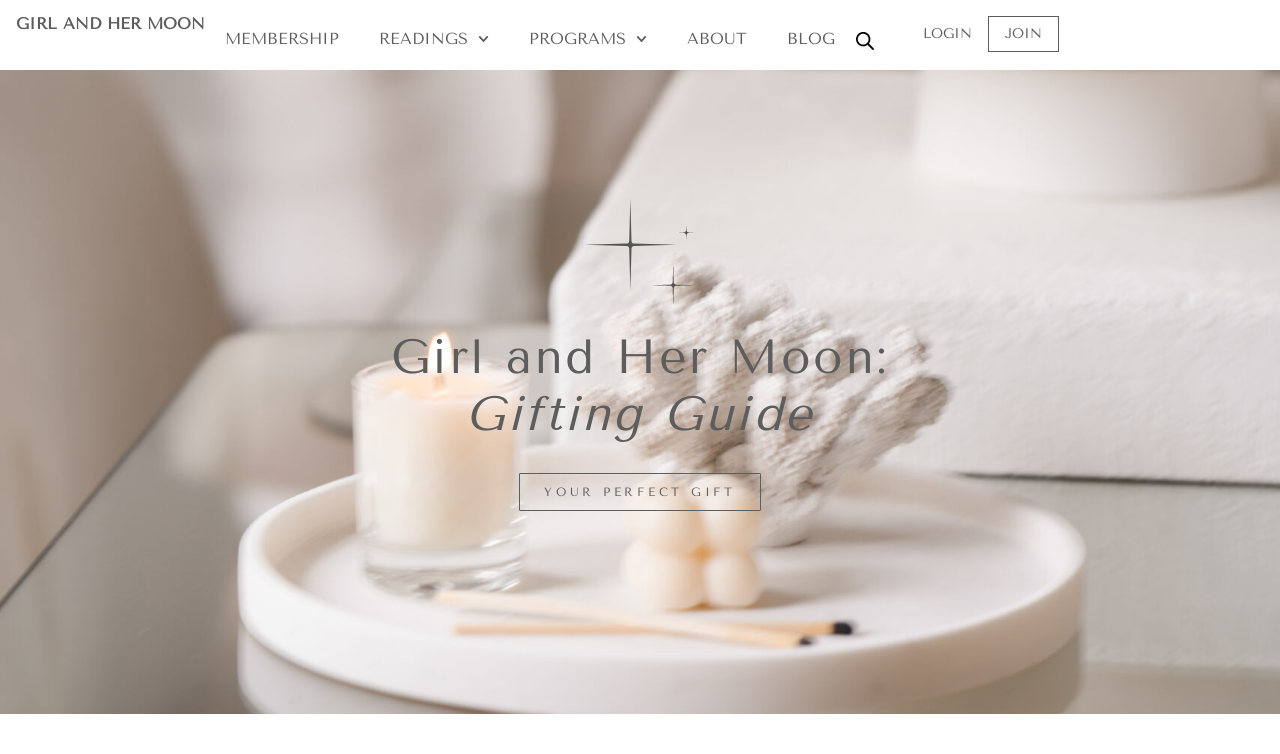

--- FILE ---
content_type: text/html; charset=UTF-8
request_url: https://girlandhermoon.com/holiday-gift-guide/
body_size: 42891
content:
<!doctype html>
<html lang="en-US" dir="ltr">
<head>
	<meta charset="UTF-8">
	<meta name="viewport" content="width=device-width, initial-scale=1">
	<link rel="profile" href="https://gmpg.org/xfn/11">
	<title>Holiday Gift Guide &ndash; Girl and Her Moon</title><link rel="preload" href="https://girlandhermoon.com/wp-content/uploads/2025/04/hamburger-menu-1.svg" as="image" fetchpriority="high" /><link rel="preload" href="https://girlandhermoon.com/wp-content/uploads/2022/12/icons.svg" as="image" fetchpriority="high" /><link rel="preload" href="https://girlandhermoon.com/wp-content/uploads/2022/06/womans-day.svg" as="image" fetchpriority="high" /><link rel="preload" href="https://girlandhermoon.com/wp-content/uploads/2022/06/mindbodygreen-1.svg" as="image" fetchpriority="high" /><link rel="preload" href="https://girlandhermoon.com/wp-content/cache/perfmatters/girlandhermoon.com/fonts/bx6ANxqUneKx06UkIXISn3V4Ck-L2qM.woff2" as="font" type="font/woff2" crossorigin><link rel="preload" href="https://girlandhermoon.com/wp-content/uploads/2024/12/TAN-PEARL.woff2" as="font" type="font/woff2" crossorigin>
	<style>img:is([sizes="auto" i], [sizes^="auto," i]) { contain-intrinsic-size: 3000px 1500px }</style>
	
<!-- Google Tag Manager by PYS -->
    <script data-cfasync="false" data-pagespeed-no-defer>
	    window.dataLayerPYS = window.dataLayerPYS || [];
	</script>
<!-- End Google Tag Manager by PYS -->
<!-- The SEO Framework by Sybre Waaijer -->
<link rel="canonical" href="https://girlandhermoon.com/holiday-gift-guide/" />
<meta name="description" content="YOUR PERFECT GIFT Whether a reading, a year of classes and workshops, or another soulful experience, gift an act of love toward your chosen person this holiday&#8230;" />
<meta property="og:type" content="website" />
<meta property="og:locale" content="en_US" />
<meta property="og:site_name" content="Girl and Her Moon" />
<meta property="og:title" content="Holiday Gift Guide &ndash; Girl and Her Moon" />
<meta property="og:description" content="YOUR PERFECT GIFT Whether a reading, a year of classes and workshops, or another soulful experience, gift an act of love toward your chosen person this holiday season. May this remind them of their&#8230;" />
<meta property="og:url" content="https://girlandhermoon.com/holiday-gift-guide/" />
<meta property="og:image" content="https://girlandhermoon.com/wp-content/uploads/2021/09/cropped-girl_and_her_moon_logo.png" />
<meta property="og:image:width" content="782" />
<meta property="og:image:height" content="783" />
<meta property="og:image:alt" content="Girl and Her Moon logo" />
<meta name="twitter:card" content="summary_large_image" />
<meta name="twitter:title" content="Holiday Gift Guide &ndash; Girl and Her Moon" />
<meta name="twitter:description" content="YOUR PERFECT GIFT Whether a reading, a year of classes and workshops, or another soulful experience, gift an act of love toward your chosen person this holiday season. May this remind them of their&#8230;" />
<meta name="twitter:image" content="https://girlandhermoon.com/wp-content/uploads/2021/09/cropped-girl_and_her_moon_logo.png" />
<meta name="twitter:image:alt" content="Girl and Her Moon logo" />
<script type="application/ld+json">{"@context":"https://schema.org","@graph":[{"@type":"WebSite","@id":"https://girlandhermoon.com/#/schema/WebSite","url":"https://girlandhermoon.com/","name":"Girl and Her Moon","description":"The Leading Online Space for Soul","inLanguage":"en-US","potentialAction":{"@type":"SearchAction","target":{"@type":"EntryPoint","urlTemplate":"https://girlandhermoon.com/search/{search_term_string}/"},"query-input":"required name=search_term_string"},"publisher":{"@type":"Organization","@id":"https://girlandhermoon.com/#/schema/Organization","name":"Girl and Her Moon","url":"https://girlandhermoon.com/","logo":{"@type":"ImageObject","url":"https://girlandhermoon.com/wp-content/uploads/2019/02/moon-only.png","contentUrl":"https://girlandhermoon.com/wp-content/uploads/2019/02/moon-only.png","width":1000,"height":1000,"contentSize":"11199"}}},{"@type":"WebPage","@id":"https://girlandhermoon.com/holiday-gift-guide/","url":"https://girlandhermoon.com/holiday-gift-guide/","name":"Holiday Gift Guide &ndash; Girl and Her Moon","description":"YOUR PERFECT GIFT Whether a reading, a year of classes and workshops, or another soulful experience, gift an act of love toward your chosen person this holiday&#8230;","inLanguage":"en-US","isPartOf":{"@id":"https://girlandhermoon.com/#/schema/WebSite"},"breadcrumb":{"@type":"BreadcrumbList","@id":"https://girlandhermoon.com/#/schema/BreadcrumbList","itemListElement":[{"@type":"ListItem","position":1,"item":"https://girlandhermoon.com/","name":"Girl and Her Moon"},{"@type":"ListItem","position":2,"name":"Holiday Gift Guide"}]},"potentialAction":{"@type":"ReadAction","target":"https://girlandhermoon.com/holiday-gift-guide/"}}]}</script>
<!-- / The SEO Framework by Sybre Waaijer | 10.76ms meta | 7.23ms boot -->

<link rel="alternate" type="application/rss+xml" title="Girl and Her Moon &raquo; Feed" href="https://girlandhermoon.com/feed/" />
<link rel="alternate" type="application/rss+xml" title="Girl and Her Moon &raquo; Comments Feed" href="https://girlandhermoon.com/comments/feed/" />
<link data-optimized="1" rel='stylesheet' id='cfw-blocks-styles-css' href='https://girlandhermoon.com/wp-content/litespeed/css/bea50d89f09c06db2ae8d120618def3d.css?ver=6490a' media='all' />
<link data-optimized="1" rel='stylesheet' id='wc-blocks-integration-css' href='https://girlandhermoon.com/wp-content/litespeed/css/d851494e89e3a3d61c4f3ecad9c22687.css?ver=67d64' media='all' />
<link data-optimized="1" rel='stylesheet' id='woocommerce-smart-coupons-available-coupons-block-css' href='https://girlandhermoon.com/wp-content/litespeed/css/b3f8ec4e975471c68afef9d6fde4b485.css?ver=f6aea' media='all' />
<link data-optimized="1" rel='stylesheet' id='wp-components-css' href='https://girlandhermoon.com/wp-content/litespeed/css/75da12e70e1c120fa795e9e9e8d2dcc3.css?ver=2a4b6' media='all' />
<link data-optimized="1" rel='stylesheet' id='woocommerce-smart-coupons-send-coupon-form-block-css' href='https://girlandhermoon.com/wp-content/litespeed/css/34dc1d14113cfb212d2cf8b67ec586e5.css?ver=47c08' media='all' />
<link data-optimized="1" rel='stylesheet' id='woocommerce-smart-coupons-action-tab-frontend-css' href='https://girlandhermoon.com/wp-content/litespeed/css/3c9ed65a2a241f3dc2697f4a4ef96cfc.css?ver=c5646' media='all' />
<link data-optimized="1" rel='stylesheet' id='hello-elementor-theme-style-css' href='https://girlandhermoon.com/wp-content/litespeed/css/838e8a23021ee4a0a932f28dc1968b84.css?ver=5d4fd' media='all' />
<link data-optimized="1" rel='stylesheet' id='jet-menu-hello-css' href='https://girlandhermoon.com/wp-content/litespeed/css/8b145b5ee3dc620b364d29d070497508.css?ver=c6fa1' media='all' />
<link data-optimized="1" rel='stylesheet' id='wp-block-library-css' href='https://girlandhermoon.com/wp-content/litespeed/css/5b88a3de4bf5a50b3a8cc101a20dc426.css?ver=5d468' media='all' />
<link data-optimized="1" rel='stylesheet' id='activecampaign-form-block-css' href='https://girlandhermoon.com/wp-content/litespeed/css/e4c6622a46373c3de9a51c568d89bfb4.css?ver=8ab1b' media='all' />
<link data-optimized="1" rel='stylesheet' id='wc-memberships-blocks-css' href='https://girlandhermoon.com/wp-content/litespeed/css/ab5954ce42f9451ec285308f65ac0b4a.css?ver=5a8a2' media='all' />
<link data-optimized="1" rel='stylesheet' id='jet-engine-frontend-css' href='https://girlandhermoon.com/wp-content/litespeed/css/8c51b7d7fd33d24bd4ac09db002b74b1.css?ver=5bb2c' media='all' />
<link data-optimized="1" rel='stylesheet' id='cr-frontend-css-css' href='https://girlandhermoon.com/wp-content/litespeed/css/7ace837cc6e821b6d5cf6dfca18b7764.css?ver=5a1f3' media='all' />
<link data-optimized="1" rel='stylesheet' id='cr-badges-css-css' href='https://girlandhermoon.com/wp-content/litespeed/css/69b4ec0362dc1552a3ac4cc529bf130a.css?ver=1010a' media='all' />
<link data-optimized="1" rel='stylesheet' id='wc-gift-cards-blocks-integration-css' href='https://girlandhermoon.com/wp-content/litespeed/css/e7392953fac61d796e6b202b26becf83.css?ver=02218' media='all' />
<style id='global-styles-inline-css'>
:root{--wp--preset--aspect-ratio--square: 1;--wp--preset--aspect-ratio--4-3: 4/3;--wp--preset--aspect-ratio--3-4: 3/4;--wp--preset--aspect-ratio--3-2: 3/2;--wp--preset--aspect-ratio--2-3: 2/3;--wp--preset--aspect-ratio--16-9: 16/9;--wp--preset--aspect-ratio--9-16: 9/16;--wp--preset--color--black: #000000;--wp--preset--color--cyan-bluish-gray: #abb8c3;--wp--preset--color--white: #ffffff;--wp--preset--color--pale-pink: #f78da7;--wp--preset--color--vivid-red: #cf2e2e;--wp--preset--color--luminous-vivid-orange: #ff6900;--wp--preset--color--luminous-vivid-amber: #fcb900;--wp--preset--color--light-green-cyan: #7bdcb5;--wp--preset--color--vivid-green-cyan: #00d084;--wp--preset--color--pale-cyan-blue: #8ed1fc;--wp--preset--color--vivid-cyan-blue: #0693e3;--wp--preset--color--vivid-purple: #9b51e0;--wp--preset--gradient--vivid-cyan-blue-to-vivid-purple: linear-gradient(135deg,rgba(6,147,227,1) 0%,rgb(155,81,224) 100%);--wp--preset--gradient--light-green-cyan-to-vivid-green-cyan: linear-gradient(135deg,rgb(122,220,180) 0%,rgb(0,208,130) 100%);--wp--preset--gradient--luminous-vivid-amber-to-luminous-vivid-orange: linear-gradient(135deg,rgba(252,185,0,1) 0%,rgba(255,105,0,1) 100%);--wp--preset--gradient--luminous-vivid-orange-to-vivid-red: linear-gradient(135deg,rgba(255,105,0,1) 0%,rgb(207,46,46) 100%);--wp--preset--gradient--very-light-gray-to-cyan-bluish-gray: linear-gradient(135deg,rgb(238,238,238) 0%,rgb(169,184,195) 100%);--wp--preset--gradient--cool-to-warm-spectrum: linear-gradient(135deg,rgb(74,234,220) 0%,rgb(151,120,209) 20%,rgb(207,42,186) 40%,rgb(238,44,130) 60%,rgb(251,105,98) 80%,rgb(254,248,76) 100%);--wp--preset--gradient--blush-light-purple: linear-gradient(135deg,rgb(255,206,236) 0%,rgb(152,150,240) 100%);--wp--preset--gradient--blush-bordeaux: linear-gradient(135deg,rgb(254,205,165) 0%,rgb(254,45,45) 50%,rgb(107,0,62) 100%);--wp--preset--gradient--luminous-dusk: linear-gradient(135deg,rgb(255,203,112) 0%,rgb(199,81,192) 50%,rgb(65,88,208) 100%);--wp--preset--gradient--pale-ocean: linear-gradient(135deg,rgb(255,245,203) 0%,rgb(182,227,212) 50%,rgb(51,167,181) 100%);--wp--preset--gradient--electric-grass: linear-gradient(135deg,rgb(202,248,128) 0%,rgb(113,206,126) 100%);--wp--preset--gradient--midnight: linear-gradient(135deg,rgb(2,3,129) 0%,rgb(40,116,252) 100%);--wp--preset--font-size--small: 13px;--wp--preset--font-size--medium: 20px;--wp--preset--font-size--large: 36px;--wp--preset--font-size--x-large: 42px;--wp--preset--font-family--inter: "Inter", sans-serif;--wp--preset--font-family--cardo: Cardo;--wp--preset--spacing--20: 0.44rem;--wp--preset--spacing--30: 0.67rem;--wp--preset--spacing--40: 1rem;--wp--preset--spacing--50: 1.5rem;--wp--preset--spacing--60: 2.25rem;--wp--preset--spacing--70: 3.38rem;--wp--preset--spacing--80: 5.06rem;--wp--preset--shadow--natural: 6px 6px 9px rgba(0, 0, 0, 0.2);--wp--preset--shadow--deep: 12px 12px 50px rgba(0, 0, 0, 0.4);--wp--preset--shadow--sharp: 6px 6px 0px rgba(0, 0, 0, 0.2);--wp--preset--shadow--outlined: 6px 6px 0px -3px rgba(255, 255, 255, 1), 6px 6px rgba(0, 0, 0, 1);--wp--preset--shadow--crisp: 6px 6px 0px rgba(0, 0, 0, 1);}:root { --wp--style--global--content-size: 800px;--wp--style--global--wide-size: 1200px; }:where(body) { margin: 0; }.wp-site-blocks > .alignleft { float: left; margin-right: 2em; }.wp-site-blocks > .alignright { float: right; margin-left: 2em; }.wp-site-blocks > .aligncenter { justify-content: center; margin-left: auto; margin-right: auto; }:where(.wp-site-blocks) > * { margin-block-start: 24px; margin-block-end: 0; }:where(.wp-site-blocks) > :first-child { margin-block-start: 0; }:where(.wp-site-blocks) > :last-child { margin-block-end: 0; }:root { --wp--style--block-gap: 24px; }:root :where(.is-layout-flow) > :first-child{margin-block-start: 0;}:root :where(.is-layout-flow) > :last-child{margin-block-end: 0;}:root :where(.is-layout-flow) > *{margin-block-start: 24px;margin-block-end: 0;}:root :where(.is-layout-constrained) > :first-child{margin-block-start: 0;}:root :where(.is-layout-constrained) > :last-child{margin-block-end: 0;}:root :where(.is-layout-constrained) > *{margin-block-start: 24px;margin-block-end: 0;}:root :where(.is-layout-flex){gap: 24px;}:root :where(.is-layout-grid){gap: 24px;}.is-layout-flow > .alignleft{float: left;margin-inline-start: 0;margin-inline-end: 2em;}.is-layout-flow > .alignright{float: right;margin-inline-start: 2em;margin-inline-end: 0;}.is-layout-flow > .aligncenter{margin-left: auto !important;margin-right: auto !important;}.is-layout-constrained > .alignleft{float: left;margin-inline-start: 0;margin-inline-end: 2em;}.is-layout-constrained > .alignright{float: right;margin-inline-start: 2em;margin-inline-end: 0;}.is-layout-constrained > .aligncenter{margin-left: auto !important;margin-right: auto !important;}.is-layout-constrained > :where(:not(.alignleft):not(.alignright):not(.alignfull)){max-width: var(--wp--style--global--content-size);margin-left: auto !important;margin-right: auto !important;}.is-layout-constrained > .alignwide{max-width: var(--wp--style--global--wide-size);}body .is-layout-flex{display: flex;}.is-layout-flex{flex-wrap: wrap;align-items: center;}.is-layout-flex > :is(*, div){margin: 0;}body .is-layout-grid{display: grid;}.is-layout-grid > :is(*, div){margin: 0;}body{padding-top: 0px;padding-right: 0px;padding-bottom: 0px;padding-left: 0px;}a:where(:not(.wp-element-button)){text-decoration: underline;}:root :where(.wp-element-button, .wp-block-button__link){background-color: #32373c;border-width: 0;color: #fff;font-family: inherit;font-size: inherit;line-height: inherit;padding: calc(0.667em + 2px) calc(1.333em + 2px);text-decoration: none;}.has-black-color{color: var(--wp--preset--color--black) !important;}.has-cyan-bluish-gray-color{color: var(--wp--preset--color--cyan-bluish-gray) !important;}.has-white-color{color: var(--wp--preset--color--white) !important;}.has-pale-pink-color{color: var(--wp--preset--color--pale-pink) !important;}.has-vivid-red-color{color: var(--wp--preset--color--vivid-red) !important;}.has-luminous-vivid-orange-color{color: var(--wp--preset--color--luminous-vivid-orange) !important;}.has-luminous-vivid-amber-color{color: var(--wp--preset--color--luminous-vivid-amber) !important;}.has-light-green-cyan-color{color: var(--wp--preset--color--light-green-cyan) !important;}.has-vivid-green-cyan-color{color: var(--wp--preset--color--vivid-green-cyan) !important;}.has-pale-cyan-blue-color{color: var(--wp--preset--color--pale-cyan-blue) !important;}.has-vivid-cyan-blue-color{color: var(--wp--preset--color--vivid-cyan-blue) !important;}.has-vivid-purple-color{color: var(--wp--preset--color--vivid-purple) !important;}.has-black-background-color{background-color: var(--wp--preset--color--black) !important;}.has-cyan-bluish-gray-background-color{background-color: var(--wp--preset--color--cyan-bluish-gray) !important;}.has-white-background-color{background-color: var(--wp--preset--color--white) !important;}.has-pale-pink-background-color{background-color: var(--wp--preset--color--pale-pink) !important;}.has-vivid-red-background-color{background-color: var(--wp--preset--color--vivid-red) !important;}.has-luminous-vivid-orange-background-color{background-color: var(--wp--preset--color--luminous-vivid-orange) !important;}.has-luminous-vivid-amber-background-color{background-color: var(--wp--preset--color--luminous-vivid-amber) !important;}.has-light-green-cyan-background-color{background-color: var(--wp--preset--color--light-green-cyan) !important;}.has-vivid-green-cyan-background-color{background-color: var(--wp--preset--color--vivid-green-cyan) !important;}.has-pale-cyan-blue-background-color{background-color: var(--wp--preset--color--pale-cyan-blue) !important;}.has-vivid-cyan-blue-background-color{background-color: var(--wp--preset--color--vivid-cyan-blue) !important;}.has-vivid-purple-background-color{background-color: var(--wp--preset--color--vivid-purple) !important;}.has-black-border-color{border-color: var(--wp--preset--color--black) !important;}.has-cyan-bluish-gray-border-color{border-color: var(--wp--preset--color--cyan-bluish-gray) !important;}.has-white-border-color{border-color: var(--wp--preset--color--white) !important;}.has-pale-pink-border-color{border-color: var(--wp--preset--color--pale-pink) !important;}.has-vivid-red-border-color{border-color: var(--wp--preset--color--vivid-red) !important;}.has-luminous-vivid-orange-border-color{border-color: var(--wp--preset--color--luminous-vivid-orange) !important;}.has-luminous-vivid-amber-border-color{border-color: var(--wp--preset--color--luminous-vivid-amber) !important;}.has-light-green-cyan-border-color{border-color: var(--wp--preset--color--light-green-cyan) !important;}.has-vivid-green-cyan-border-color{border-color: var(--wp--preset--color--vivid-green-cyan) !important;}.has-pale-cyan-blue-border-color{border-color: var(--wp--preset--color--pale-cyan-blue) !important;}.has-vivid-cyan-blue-border-color{border-color: var(--wp--preset--color--vivid-cyan-blue) !important;}.has-vivid-purple-border-color{border-color: var(--wp--preset--color--vivid-purple) !important;}.has-vivid-cyan-blue-to-vivid-purple-gradient-background{background: var(--wp--preset--gradient--vivid-cyan-blue-to-vivid-purple) !important;}.has-light-green-cyan-to-vivid-green-cyan-gradient-background{background: var(--wp--preset--gradient--light-green-cyan-to-vivid-green-cyan) !important;}.has-luminous-vivid-amber-to-luminous-vivid-orange-gradient-background{background: var(--wp--preset--gradient--luminous-vivid-amber-to-luminous-vivid-orange) !important;}.has-luminous-vivid-orange-to-vivid-red-gradient-background{background: var(--wp--preset--gradient--luminous-vivid-orange-to-vivid-red) !important;}.has-very-light-gray-to-cyan-bluish-gray-gradient-background{background: var(--wp--preset--gradient--very-light-gray-to-cyan-bluish-gray) !important;}.has-cool-to-warm-spectrum-gradient-background{background: var(--wp--preset--gradient--cool-to-warm-spectrum) !important;}.has-blush-light-purple-gradient-background{background: var(--wp--preset--gradient--blush-light-purple) !important;}.has-blush-bordeaux-gradient-background{background: var(--wp--preset--gradient--blush-bordeaux) !important;}.has-luminous-dusk-gradient-background{background: var(--wp--preset--gradient--luminous-dusk) !important;}.has-pale-ocean-gradient-background{background: var(--wp--preset--gradient--pale-ocean) !important;}.has-electric-grass-gradient-background{background: var(--wp--preset--gradient--electric-grass) !important;}.has-midnight-gradient-background{background: var(--wp--preset--gradient--midnight) !important;}.has-small-font-size{font-size: var(--wp--preset--font-size--small) !important;}.has-medium-font-size{font-size: var(--wp--preset--font-size--medium) !important;}.has-large-font-size{font-size: var(--wp--preset--font-size--large) !important;}.has-x-large-font-size{font-size: var(--wp--preset--font-size--x-large) !important;}.has-inter-font-family{font-family: var(--wp--preset--font-family--inter) !important;}.has-cardo-font-family{font-family: var(--wp--preset--font-family--cardo) !important;}
:root :where(.wp-block-pullquote){font-size: 1.5em;line-height: 1.6;}
</style>
<link data-optimized="1" rel='stylesheet' id='woocommerce-layout-css' href='https://girlandhermoon.com/wp-content/litespeed/css/4e80b23c3099a6ac487c105a6b334a9d.css?ver=094ef' media='all' />
<link data-optimized="1" rel='stylesheet' id='woocommerce-smallscreen-css' href='https://girlandhermoon.com/wp-content/litespeed/css/1a7aadf649fdc3fc6d88b3fcf29ed83a.css?ver=37532' media='only screen and (max-width: 768px)' />
<link data-optimized="1" rel='stylesheet' id='woocommerce-general-css' href='https://girlandhermoon.com/wp-content/litespeed/css/c9ae04095819e0dad0c14f70cc9eafe9.css?ver=98080' media='all' />
<style id='woocommerce-inline-inline-css'>
.woocommerce form .form-row .required { visibility: visible; }
.woocommerce form .form-row .required { visibility: visible; }
</style>
<link data-optimized="1" rel='stylesheet' id='wc-gc-css-css' href='https://girlandhermoon.com/wp-content/litespeed/css/8e363f4019953541bc446ee1752a559b.css?ver=20b75' media='all' />
<link data-optimized="1" rel='stylesheet' id='brands-styles-css' href='https://girlandhermoon.com/wp-content/litespeed/css/3dd5c32d23451d5f442be40d077220e0.css?ver=363a9' media='all' />
<link data-optimized="1" rel='stylesheet' id='dgwt-wcas-style-css' href='https://girlandhermoon.com/wp-content/litespeed/css/47a6061b7234c63ece1facd588d0d7cb.css?ver=267ac' media='all' />
<link data-optimized="1" rel='stylesheet' id='wc-memberships-frontend-css' href='https://girlandhermoon.com/wp-content/litespeed/css/3c0812317478f971e8cb5810260e29ce.css?ver=504aa' media='all' />
<link data-optimized="1" rel='stylesheet' id='wc-social-login-frontend-css' href='https://girlandhermoon.com/wp-content/litespeed/css/24f4f410d536a430dbde7b3568cc34fb.css?ver=9786d' media='all' />
<style id='wc-social-login-frontend-inline-css'>
 a.button-social-login.button-social-login-facebook, .widget-area a.button-social-login.button-social-login-facebook, .social-badge.social-badge-facebook { background: #3b5998; border-color: #3b5998; } a.button-social-login.button-social-login-google, .widget-area a.button-social-login.button-social-login-google, .social-badge.social-badge-google { background: #4285f4; border-color: #4285f4; } 
</style>
<link data-optimized="1" rel='stylesheet' id='hello-elementor-css' href='https://girlandhermoon.com/wp-content/litespeed/css/2e8d7783db2473b44afc15e829fef48c.css?ver=216bb' media='all' />
<link data-optimized="1" rel='stylesheet' id='hello-elementor-header-footer-css' href='https://girlandhermoon.com/wp-content/litespeed/css/44e77b4ec18bec6ca1e876a4b4575309.css?ver=d3651' media='all' />
<link data-optimized="1" rel='stylesheet' id='jet-fb-option-field-select-css' href='https://girlandhermoon.com/wp-content/litespeed/css/e35d8314bb32b3d722ac5fef795c9225.css?ver=58a7a' media='all' />
<link data-optimized="1" rel='stylesheet' id='jet-fb-option-field-checkbox-css' href='https://girlandhermoon.com/wp-content/litespeed/css/19a208fa15a52658b6962ec6710d31f9.css?ver=007f9' media='all' />
<link data-optimized="1" rel='stylesheet' id='jet-fb-option-field-radio-css' href='https://girlandhermoon.com/wp-content/litespeed/css/13bfadf34cc91af16a61017e16338236.css?ver=0b1ae' media='all' />
<link data-optimized="1" rel='stylesheet' id='jet-fb-advanced-choices-css' href='https://girlandhermoon.com/wp-content/litespeed/css/83330754b6aae02a20ea133ad539b743.css?ver=412d1' media='all' />
<link data-optimized="1" rel='stylesheet' id='jet-fb-wysiwyg-css' href='https://girlandhermoon.com/wp-content/litespeed/css/658ed1e3fc43d1b0bad1973a387c7eaa.css?ver=b6a78' media='all' />
<link data-optimized="1" rel='stylesheet' id='jet-fb-switcher-css' href='https://girlandhermoon.com/wp-content/litespeed/css/f0c7da6c938befc8296ec546ab84c8e7.css?ver=0e3b5' media='all' />
<link data-optimized="1" rel='stylesheet' id='font-awesome-all-css' href='https://girlandhermoon.com/wp-content/litespeed/css/e6b90745407df6c55ddb619c3567cf01.css?ver=e049b' media='all' />
<link data-optimized="1" rel='stylesheet' id='font-awesome-v4-shims-css' href='https://girlandhermoon.com/wp-content/litespeed/css/715d7cc0f09d040467536189ba8ed567.css?ver=c6ea7' media='all' />
<link data-optimized="1" rel='stylesheet' id='jet-menu-public-styles-css' href='https://girlandhermoon.com/wp-content/litespeed/css/e9d0b0e6c89cf8f7a6886105f25d4500.css?ver=45f65' media='all' />
<link data-optimized="1" rel='stylesheet' id='jet-menu-general-css' href='https://girlandhermoon.com/wp-content/litespeed/css/bfc3b141d949ca8d0a8650650a43254c.css?ver=5ab95' media='all' />
<link data-optimized="1" rel='stylesheet' id='jet-popup-frontend-css' href='https://girlandhermoon.com/wp-content/litespeed/css/b0a8d783c76e33d53ccfa509e7dfa209.css?ver=a9de1' media='all' />
<link data-optimized="1" rel='stylesheet' id='elementor-frontend-css' href='https://girlandhermoon.com/wp-content/litespeed/css/5ccf179d61416777a2ec6c26b85d146c.css?ver=2da4d' media='all' />
<link data-optimized="1" rel='stylesheet' id='widget-heading-css' href='https://girlandhermoon.com/wp-content/litespeed/css/f73807b6c97200125c0c62b9f9c503af.css?ver=b28ff' media='all' />
<link data-optimized="1" rel='stylesheet' id='widget-image-css' href='https://girlandhermoon.com/wp-content/litespeed/css/cc4e3375783b7e052045c9ab5c2b16ca.css?ver=5b160' media='all' />
<link data-optimized="1" rel='stylesheet' id='widget-nav-menu-css' href='https://girlandhermoon.com/wp-content/litespeed/css/0d597113e1d559ffa1f7e6265d36f843.css?ver=5575a' media='all' />
<link data-optimized="1" rel='stylesheet' id='e-sticky-css' href='https://girlandhermoon.com/wp-content/litespeed/css/7b566cd07b2d785c7b21c3e683bc9bd2.css?ver=11d6b' media='all' />
<link data-optimized="1" rel='stylesheet' id='widget-text-editor-css' href='https://girlandhermoon.com/wp-content/litespeed/css/99b210551a3ffb027fa01aeceb62c301.css?ver=44972' media='all' />
<link data-optimized="1" rel='stylesheet' id='e-animation-grow-css' href='https://girlandhermoon.com/wp-content/litespeed/css/7fed8a45092c9c98c129873f1e43e60b.css?ver=1d14e' media='all' />
<link data-optimized="1" rel='stylesheet' id='widget-divider-css' href='https://girlandhermoon.com/wp-content/litespeed/css/7d44f4476a76c0956ad70cb3715aa15e.css?ver=f837f' media='all' />
<link data-optimized="1" rel='stylesheet' id='widget-form-css' href='https://girlandhermoon.com/wp-content/litespeed/css/3e2ccbffb8e6c5cf5223a9f061cac52f.css?ver=56b02' media='all' />
<link data-optimized="1" rel='stylesheet' id='e-animation-fadeIn-css' href='https://girlandhermoon.com/wp-content/litespeed/css/f5348d5696391fb371991dfb296ec6ea.css?ver=85d00' media='all' />
<link data-optimized="1" rel='stylesheet' id='e-animation-slideInUp-css' href='https://girlandhermoon.com/wp-content/litespeed/css/85dc5b473a0b5f813826828cbc56453d.css?ver=6d905' media='all' />
<link data-optimized="1" rel='stylesheet' id='e-popup-css' href='https://girlandhermoon.com/wp-content/litespeed/css/f9610e52bd1a1f89f9bfca0ead35264a.css?ver=83cb3' media='all' />
<link data-optimized="1" rel='stylesheet' id='elementor-post-28502-css' href='https://girlandhermoon.com/wp-content/litespeed/css/2951364bbf5aa627f0a130c13f4eb719.css?ver=c651b' media='all' />
<link data-optimized="1" rel='stylesheet' id='jet-tabs-frontend-css' href='https://girlandhermoon.com/wp-content/litespeed/css/d49387cb615d34952ddefca12ed0698a.css?ver=96e87' media='all' />
<link data-optimized="1" rel='stylesheet' id='jet-tricks-frontend-css' href='https://girlandhermoon.com/wp-content/litespeed/css/4c7cca84323c47ab7d70dba4690ec9ba.css?ver=48f57' media='all' />
<link data-optimized="1" rel='stylesheet' id='font-awesome-5-all-css' href='https://girlandhermoon.com/wp-content/litespeed/css/137b07e147977e96719a21c796463fde.css?ver=b3ad9' media='all' />
<link data-optimized="1" rel='stylesheet' id='font-awesome-4-shim-css' href='https://girlandhermoon.com/wp-content/litespeed/css/1e20ac795894ccde972c247ea912af17.css?ver=becd7' media='all' />
<link data-optimized="1" rel='stylesheet' id='e-motion-fx-css' href='https://girlandhermoon.com/wp-content/litespeed/css/518a17e1d17601a2d22d5534ab0f7a3c.css?ver=62107' media='all' />
<link data-optimized="1" rel='stylesheet' id='elementor-post-81513-css' href='https://girlandhermoon.com/wp-content/litespeed/css/2470f0dbcdc4cfee0b91f2fd3c7b6ba1.css?ver=02c05' media='all' />
<link data-optimized="1" rel='stylesheet' id='elementor-post-81524-css' href='https://girlandhermoon.com/wp-content/litespeed/css/c3473d28569c43519cbc62de8f461471.css?ver=bf69f' media='all' />
<link data-optimized="1" rel='stylesheet' id='elementor-post-106462-css' href='https://girlandhermoon.com/wp-content/litespeed/css/b510edf14918d44eee440fe22e2164da.css?ver=2a677' media='all' />
<link data-optimized="1" rel='stylesheet' id='photoswipe-css' href='https://girlandhermoon.com/wp-content/litespeed/css/7ca40e535456cb908382b430db7b31a7.css?ver=9e156' media='all' />
<link data-optimized="1" rel='stylesheet' id='photoswipe-default-skin-css' href='https://girlandhermoon.com/wp-content/litespeed/css/5cd224fce9998078de501a431d059ad6.css?ver=bc8fc' media='all' />
<link data-optimized="1" rel='stylesheet' id='jet-woo-builder-css' href='https://girlandhermoon.com/wp-content/litespeed/css/e91b062c439489aeb4113e4dcbb27d4a.css?ver=2315d' media='all' />
<style id='jet-woo-builder-inline-css'>
@font-face {
				font-family: "WooCommerce";
				font-weight: normal;
				font-style: normal;
				src: url("https://girlandhermoon.com/wp-content/plugins/woocommerce/assets/fonts/WooCommerce.eot");
				src: url("https://girlandhermoon.com/wp-content/plugins/woocommerce/assets/fonts/WooCommerce.eot?#iefix") format("embedded-opentype"),
					 url("https://girlandhermoon.com/wp-content/plugins/woocommerce/assets/fonts/WooCommerce.woff") format("woff"),
					 url("https://girlandhermoon.com/wp-content/plugins/woocommerce/assets/fonts/WooCommerce.ttf") format("truetype"),
					 url("https://girlandhermoon.com/wp-content/plugins/woocommerce/assets/fonts/WooCommerce.svg#WooCommerce") format("svg");
			}
</style>
<link data-optimized="1" rel='stylesheet' id='swiper-css' href='https://girlandhermoon.com/wp-content/litespeed/css/f520e3694528b0040e47160d461558a0.css?ver=81f30' media='all' />
<link data-optimized="1" rel='stylesheet' id='e-swiper-css' href='https://girlandhermoon.com/wp-content/litespeed/css/8c17569dab58958554fdda0f682b77f5.css?ver=095d1' media='all' />
<link data-optimized="1" rel='stylesheet' id='jet-woo-builder-frontend-font-css' href='https://girlandhermoon.com/wp-content/litespeed/css/2c9778bf394ed539b665370bf3d8f4ac.css?ver=0ee19' media='all' />
<link data-optimized="1" rel='stylesheet' id='elementor-post-66160-css' href='https://girlandhermoon.com/wp-content/litespeed/css/2b4be2fff8299336ae5f019c3226cc04.css?ver=af5fa' media='all' />
<link data-optimized="1" rel='stylesheet' id='elementor-post-101138-css' href='https://girlandhermoon.com/wp-content/litespeed/css/8db7744d0bc56961870387b008282263.css?ver=6225b' media='all' />
<link data-optimized="1" rel='stylesheet' id='wc-pb-checkout-blocks-css' href='https://girlandhermoon.com/wp-content/litespeed/css/65182235a147b28bb26d0279e6a42b0a.css?ver=e91e1' media='all' />
<link data-optimized="1" rel='stylesheet' id='cfw-grid-css' href='https://girlandhermoon.com/wp-content/litespeed/css/477c31b410086a93ce40a1efb9850bd4.css?ver=1bec3' media='all' />
<link data-optimized="1" rel='stylesheet' id='cfw-side-cart-styles-css' href='https://girlandhermoon.com/wp-content/litespeed/css/d40c023265b8d2c3b00454567ffbe019.css?ver=0cceb' media='all' />
<style id='cfw-side-cart-styles-inline-css'>
:root, body { 
	--cfw-body-background-color: #ffffff;
	--cfw-body-text-color: #333333;
	--cfw-header-background-color: #ffffff;
	--cfw-footer-background-color: #ffffff;
	--cfw-cart-summary-mobile-background-color: #f4f4f4;
	--cfw-cart-summary-link-color: #0073aa;
	--cfw-header-text-color: #2b2b2b;
	--cfw-footer-text-color: #999999;
	--cfw-body-link-color: #0073aa;
	--cfw-buttons-primary-background-color: #333333;
	--cfw-buttons-primary-text-color: #ffffff;
	--cfw-buttons-primary-hover-background-color: #555555;
	--cfw-buttons-primary-hover-text-color: #ffffff;
	--cfw-buttons-secondary-background-color: #999999;
	--cfw-buttons-secondary-text-color: #ffffff;
	--cfw-buttons-secondary-hover-background-color: #666666;
	--cfw-buttons-secondary-hover-text-color: #ffffff;
	--cfw-cart-summary-item-quantity-background-color: #7f7f7f;
	--cfw-cart-summary-item-quantity-text-color: #ffffff;
	--cfw-breadcrumb-completed-text-color: #7f7f7f;
	--cfw-breadcrumb-current-text-color: #333333;
	--cfw-breadcrumb-next-text-color: #7f7f7f;
	--cfw-breadcrumb-completed-accent-color: #333333;
	--cfw-breadcrumb-current-accent-color: #333333;
	--cfw-breadcrumb-next-accent-color: #333333;
	--cfw-logo-url: url();
	--cfw-side-cart-free-shipping-progress-indicator: #333333;
	--cfw-side-cart-free-shipping-progress-background: #f5f5f5;
	--cfw-side-cart-button-bottom-position: 20px;
	--cfw-side-cart-button-right-position: 20px;
	--cfw-side-cart-icon-color: #5d5d5d;
	--cfw-side-cart-icon-width: 34px;
 }
html { background: var(--cfw-body-background-color) !important; }
td.download-remaining {display:none !important}
td.download-expires {display:none !important}

th.download-remaining {display:none !important}
th.download-expires {display:none !important}


td.download-product {min-width:350px !important}
th.download-product {min-width:350px !important; text-align: left !important; padding-right:50px!important}


.paypal-button.paypal-button-color-silver {
background: #9AD9FF!important;
}

.cfw-accordion .cfw-radio-reveal-content {
  background: #ffffff!important;
}
</style>
<link data-optimized="1" rel='stylesheet' id='hello-elementor-child-style-css' href='https://girlandhermoon.com/wp-content/litespeed/css/b20cb811b781bb76c83339596b7221e6.css?ver=14446' media='all' />
<link data-optimized="1" rel='stylesheet' id='wc-bundle-style-css' href='https://girlandhermoon.com/wp-content/litespeed/css/006b34ee17f0ac676a34761ae65609d3.css?ver=7b645' media='all' />
<link data-optimized="1" rel='stylesheet' id='eael-general-css' href='https://girlandhermoon.com/wp-content/litespeed/css/9a904ef4b09f0a3616bb9d2e82660ae8.css?ver=79bb7' media='all' />
<link rel='stylesheet' id='google-fonts-1-css' href='https://girlandhermoon.com/wp-content/cache/perfmatters/girlandhermoon.com/fonts/53c381d8f27d.google-fonts.min.css' media='all' />
<script type="text/template" id="tmpl-variation-template">
	<div class="woocommerce-variation-description">{{{ data.variation.variation_description }}}</div>
	<div class="woocommerce-variation-price">{{{ data.variation.price_html }}}</div>
	<div class="woocommerce-variation-availability">{{{ data.variation.availability_html }}}</div>
</script>
<script type="text/template" id="tmpl-unavailable-variation-template">
	<p role="alert">Sorry, this product is unavailable. Please choose a different combination.</p>
</script>
<script src="https://girlandhermoon.com/wp-includes/js/jquery/jquery.min.js?ver=3.7.1" id="jquery-core-js"></script>
<script src="https://girlandhermoon.com/wp-includes/js/jquery/jquery-migrate.min.js?ver=3.4.1" id="jquery-migrate-js"></script>
<script src="https://girlandhermoon.com/wp-content/plugins/woocommerce/assets/js/jquery-blockui/jquery.blockUI.min.js?ver=2.7.0-wc.9.6.3" id="jquery-blockui-js" defer data-wp-strategy="defer"></script>
<script id="wc-add-to-cart-js-extra">
var wc_add_to_cart_params = {"ajax_url":"\/wp-admin\/admin-ajax.php","wc_ajax_url":"\/?wc-ajax=%%endpoint%%","i18n_view_cart":"View cart","cart_url":"","is_cart":"","cart_redirect_after_add":"no"};
</script>
<script src="https://girlandhermoon.com/wp-content/plugins/woocommerce/assets/js/frontend/add-to-cart.min.js?ver=9.6.3" id="wc-add-to-cart-js" defer data-wp-strategy="defer"></script>
<script src="https://girlandhermoon.com/wp-content/plugins/woocommerce/assets/js/js-cookie/js.cookie.min.js?ver=2.1.4-wc.9.6.3" id="js-cookie-js" defer data-wp-strategy="defer"></script>
<script id="woocommerce-js-extra">
var woocommerce_params = {"ajax_url":"\/wp-admin\/admin-ajax.php","wc_ajax_url":"\/?wc-ajax=%%endpoint%%"};
</script>
<script src="https://girlandhermoon.com/wp-content/plugins/woocommerce/assets/js/frontend/woocommerce.min.js?ver=9.6.3" id="woocommerce-js" defer data-wp-strategy="defer"></script>
<script src="https://girlandhermoon.com/wp-content/plugins/woocommerce-social-login/assets/js/frontend/wc-social-login.min.js?ver=2.15.1" id="wc-social-login-frontend-js" defer data-wp-strategy="defer"></script>
<script src="https://girlandhermoon.com/wp-content/plugins/elementor/assets/lib/font-awesome/js/v4-shims.min.js?ver=3.27.2" id="font-awesome-4-shim-js"></script>
<script src="https://girlandhermoon.com/wp-includes/js/underscore.min.js?ver=1.13.7" id="underscore-js"></script>
<script id="wp-util-js-extra">
var _wpUtilSettings = {"ajax":{"url":"\/wp-admin\/admin-ajax.php"}};
</script>
<script src="https://girlandhermoon.com/wp-includes/js/wp-util.min.js?ver=6.8.3" id="wp-util-js"></script>
<script id="wc-add-to-cart-variation-js-extra">
var wc_add_to_cart_variation_params = {"wc_ajax_url":"\/?wc-ajax=%%endpoint%%","i18n_no_matching_variations_text":"Sorry, no products matched your selection. Please choose a different combination.","i18n_make_a_selection_text":"Please select some product options before adding this product to your cart.","i18n_unavailable_text":"Sorry, this product is unavailable. Please choose a different combination.","i18n_reset_alert_text":"Your selection has been reset. Please select some product options before adding this product to your cart."};
</script>
<script src="https://girlandhermoon.com/wp-content/plugins/woocommerce/assets/js/frontend/add-to-cart-variation.min.js?ver=9.6.3" id="wc-add-to-cart-variation-js" defer data-wp-strategy="defer"></script>
<script id="wc-cart-fragments-js-extra">
var wc_cart_fragments_params = {"ajax_url":"\/wp-admin\/admin-ajax.php","wc_ajax_url":"\/?wc-ajax=%%endpoint%%","cart_hash_key":"wc_cart_hash_12f75d2242fcd76380e8ca6901f364f9","fragment_name":"wc_fragments_12f75d2242fcd76380e8ca6901f364f9","request_timeout":"5000"};
</script>
<script src="https://girlandhermoon.com/wp-content/plugins/woocommerce/assets/js/frontend/cart-fragments.min.js?ver=9.6.3" id="wc-cart-fragments-js" defer data-wp-strategy="defer"></script>
<link rel="https://api.w.org/" href="https://girlandhermoon.com/wp-json/" /><link rel="alternate" title="JSON" type="application/json" href="https://girlandhermoon.com/wp-json/wp/v2/pages/81513" /><link rel="EditURI" type="application/rsd+xml" title="RSD" href="https://girlandhermoon.com/xmlrpc.php?rsd" />
<link rel="alternate" title="oEmbed (JSON)" type="application/json+oembed" href="https://girlandhermoon.com/wp-json/oembed/1.0/embed?url=https%3A%2F%2Fgirlandhermoon.com%2Fholiday-gift-guide%2F" />
<link rel="alternate" title="oEmbed (XML)" type="text/xml+oembed" href="https://girlandhermoon.com/wp-json/oembed/1.0/embed?url=https%3A%2F%2Fgirlandhermoon.com%2Fholiday-gift-guide%2F&#038;format=xml" />
     <script src="https://app.termly.io/resource-blocker/23ed150d-18c7-4435-8d1f-38d9d4afb7f8?autoBlock=on"></script>
          <link data-optimized="1" rel="stylesheet" class="wpcb2-external-style" href="https://girlandhermoon.com/wp-content/litespeed/css/65e8e635563bfe19e70da927d43fa0ea.css?ver=d0596"/>

         <script>
    !function(t,e){var o,n,p,r;e.__SV||(window.posthog=e,e._i=[],e.init=function(i,s,a){function g(t,e){var o=e.split(".");2==o.length&&(t=t[o[0]],e=o[1]),t[e]=function(){t.push([e].concat(Array.prototype.slice.call(arguments,0)))}}(p=t.createElement("script")).type="text/javascript",p.crossOrigin="anonymous",p.async=!0,p.src=s.api_host.replace(".i.posthog.com","-assets.i.posthog.com")+"/static/array.js",(r=t.getElementsByTagName("script")[0]).parentNode.insertBefore(p,r);var u=e;for(void 0!==a?u=e[a]=[]:a="posthog",u.people=u.people||[],u.toString=function(t){var e="posthog";return"posthog"!==a&&(e+="."+a),t||(e+=" (stub)"),e},u.people.toString=function(){return u.toString(1)+".people (stub)"},o="init Re Cs Fs Pe Rs Ms capture Ve calculateEventProperties Ds register register_once register_for_session unregister unregister_for_session zs getFeatureFlag getFeatureFlagPayload isFeatureEnabled reloadFeatureFlags updateEarlyAccessFeatureEnrollment getEarlyAccessFeatures on onFeatureFlags onSurveysLoaded onSessionId getSurveys getActiveMatchingSurveys renderSurvey canRenderSurvey canRenderSurveyAsync identify setPersonProperties group resetGroups setPersonPropertiesForFlags resetPersonPropertiesForFlags setGroupPropertiesForFlags resetGroupPropertiesForFlags reset get_distinct_id getGroups get_session_id get_session_replay_url alias set_config startSessionRecording stopSessionRecording sessionRecordingStarted captureException loadToolbar get_property getSessionProperty js As createPersonProfile Ns Is Us opt_in_capturing opt_out_capturing has_opted_in_capturing has_opted_out_capturing clear_opt_in_out_capturing Os debug I Ls getPageViewId captureTraceFeedback captureTraceMetric".split(" "),n=0;n<o.length;n++)g(u,o[n]);e._i.push([i,s,a])},e.__SV=1)}(document,window.posthog||[]);
    posthog.init('phc_9VbN7R0mLGZZKE6PwmqyKWSSwj4BEv1SqSJGRPr4CxK', {
        api_host: 'https://us.i.posthog.com',
        defaults: '2025-05-24',
        person_profiles: 'identified_only', // or 'always' to create profiles for anonymous users as well
          cross_subdomain_cookie: true,        // ← ADD THIS
  cookie_domain: '.girlandhermoon.com' // ← ADD THIS
    })
</script>
  
<script type="text/javascript"  src="https://girlandhermoon.com/wp-content/uploads/wpcodebox/156.js?v=59dd32316aa33963"></script>

        <style type='text/css'  class='wpcb2-inline-style'>
</style><style type="text/css">dd ul.bulleted {  float:none;clear:both; }</style>		<style>
			.dgwt-wcas-ico-magnifier,.dgwt-wcas-ico-magnifier-handler{max-width:20px}.dgwt-wcas-search-wrapp{max-width:600px}		</style>
			<noscript><style>.woocommerce-product-gallery{ opacity: 1 !important; }</style></noscript>
	<meta name="generator" content="Elementor 3.27.2; features: e_font_icon_svg, additional_custom_breakpoints; settings: css_print_method-external, google_font-enabled, font_display-auto">


<script type="application/ld+json" class="saswp-schema-markup-output">
[{"@context":"https:\/\/schema.org\/","@graph":[{"@context":"https:\/\/schema.org\/","@type":"SiteNavigationElement","@id":"https:\/\/girlandhermoon.com#Main Menu","name":"Membership","url":"https:\/\/girlandhermoon.com\/flow-with-the-moon\/"},{"@context":"https:\/\/schema.org\/","@type":"SiteNavigationElement","@id":"https:\/\/girlandhermoon.com#Main Menu","name":"Astrology Readings","url":"https:\/\/girlandhermoon.com\/product-category\/astrology-readings\/"},{"@context":"https:\/\/schema.org\/","@type":"SiteNavigationElement","@id":"https:\/\/girlandhermoon.com#Main Menu","name":"Tarot Readings","url":"https:\/\/girlandhermoon.com\/product-category\/tarot-readings\/"},{"@context":"https:\/\/schema.org\/","@type":"SiteNavigationElement","@id":"https:\/\/girlandhermoon.com#Main Menu","name":"Akashic Readings","url":"https:\/\/girlandhermoon.com\/product-category\/akashic-readings\/"},{"@context":"https:\/\/schema.org\/","@type":"SiteNavigationElement","@id":"https:\/\/girlandhermoon.com#Main Menu","name":"Bundles","url":"https:\/\/girlandhermoon.com\/product-category\/bundles\/"},{"@context":"https:\/\/schema.org\/","@type":"SiteNavigationElement","@id":"https:\/\/girlandhermoon.com#Main Menu","name":"2026 Offerings","url":"https:\/\/girlandhermoon.com\/2026-offerings\/"},{"@context":"https:\/\/schema.org\/","@type":"SiteNavigationElement","@id":"https:\/\/girlandhermoon.com#Main Menu","name":"2026 Offerings","url":"https:\/\/girlandhermoon.com\/2026-offerings\/"},{"@context":"https:\/\/schema.org\/","@type":"SiteNavigationElement","@id":"https:\/\/girlandhermoon.com#Main Menu","name":"Learn Astrology","url":"https:\/\/girlandhermoon.com\/learn-astrology\/"},{"@context":"https:\/\/schema.org\/","@type":"SiteNavigationElement","@id":"https:\/\/girlandhermoon.com#Main Menu","name":"Library","url":"https:\/\/girlandhermoon.com\/library\/"},{"@context":"https:\/\/schema.org\/","@type":"SiteNavigationElement","@id":"https:\/\/girlandhermoon.com#Main Menu","name":"Workshops","url":"https:\/\/girlandhermoon.com\/product-category\/content\/"},{"@context":"https:\/\/schema.org\/","@type":"SiteNavigationElement","@id":"https:\/\/girlandhermoon.com#Main Menu","name":"Nourish","url":"\/nourish\/"},{"@context":"https:\/\/schema.org\/","@type":"SiteNavigationElement","@id":"https:\/\/girlandhermoon.com#Main Menu","name":"The Initiates Temple","url":"\/the-initiates-temple\/"},{"@context":"https:\/\/schema.org\/","@type":"SiteNavigationElement","@id":"https:\/\/girlandhermoon.com#Main Menu","name":"About","url":"\/about\/"},{"@context":"https:\/\/schema.org\/","@type":"SiteNavigationElement","@id":"https:\/\/girlandhermoon.com#Main Menu","name":"Blog","url":"https:\/\/girlandhermoon.com\/blogs\/"}]},

{"@context":"https:\/\/schema.org\/","@type":"BreadcrumbList","@id":"https:\/\/girlandhermoon.com\/holiday-gift-guide\/#breadcrumb","itemListElement":[{"@type":"ListItem","position":1,"item":{"@id":"https:\/\/girlandhermoon.com","name":"Girl and Her Moon"}},{"@type":"ListItem","position":2,"item":{"@id":"https:\/\/girlandhermoon.com\/holiday-gift-guide\/","name":"Holiday Gift Guide"}}]}]
</script>

<style id='wpcb-styles-header'>
.woocommerce .table.shop_table{
font-size: .875rem;
font-weight: 500;}

.woocommerce #respond input#submit, .woocommerce a.button, .woocommerce button.button, .woocommerce input.button {
font-size: .875rem;
font-weight: 500;
background-color:#f8f5f5;
margin-top: 5px;/*/ideally add this part only to mobile/*/
}

table td, table th {
border:0;
}


.woocommerce .woocommerce-customer-details address {
font-size: 1rem;
font-weight: 400;
}

.woocommerce table.shop_table td {
padding:15px
}</style><style class='wp-fonts-local'>
@font-face{font-family:Inter;font-style:normal;font-weight:300 900;font-display:fallback;src:url('https://girlandhermoon.com/wp-content/plugins/woocommerce/assets/fonts/Inter-VariableFont_slnt,wght.woff2') format('woff2');font-stretch:normal;}
@font-face{font-family:Cardo;font-style:normal;font-weight:400;font-display:fallback;src:url('https://girlandhermoon.com/wp-content/plugins/woocommerce/assets/fonts/cardo_normal_400.woff2') format('woff2');}
</style>
<link rel="icon" href="https://girlandhermoon.com/wp-content/uploads/2026/01/girl-and-her-moon-favicon-64x62.png" sizes="32x32" />
<link rel="icon" href="https://girlandhermoon.com/wp-content/uploads/2026/01/girl-and-her-moon-favicon-300x300.png" sizes="192x192" />
<link rel="apple-touch-icon" href="https://girlandhermoon.com/wp-content/uploads/2026/01/girl-and-her-moon-favicon-300x300.png" />
<meta name="msapplication-TileImage" content="https://girlandhermoon.com/wp-content/uploads/2026/01/girl-and-her-moon-favicon-300x300.png" />
		<style id="wp-custom-css">
			/* Hide Gravity Forms Option Total in Cart */
dl.variation dt.variation-Total,
dl.variation dd.variation-Total {
    display: none !important;
}

.elementor-33250 .elementor-element.elementor-element-ff3ebd4 nav ul li.menu-item-has-children > ul.sub-menu li a, .elementor-33250 .elementor-element.elementor-element-ff3ebd4 nav ul li.menu-item.menu-item-has-children.m-mega-menu > ul.sub-menu > li.menu-item ul.sub-menu li.menu-item a {
	
margin-bottom: 2rem;
display: inline-block;
font-size: 1.16667rem!important;
line-height: 1.14286;
font-weight: 500;
letter-spacing: 1px;
text-transform: uppercase;
	
}



/*/Side Cart Button Styling/*/
/*/a.button, 
button.button, 
input.button, 
#review_form #submit {
  background:#dbcbcb  !important;
	color: #232121 !important;
		transition: background-color cubic-bezier(0.25, 0.46, 0.45, 0.94) 0.15s, color cubic-bezier(0.25, 0.46, 0.45, 0.94) 0.15s !important;
font-size: 0.91667rem !important;
padding: 1.83333rem 3.83333rem !important;
	font-family: "Poppins", sans-serif !important;
line-height: 1 !important;
font-weight: 700 !important;
text-transform: uppercase !important;
letter-spacing: 0.16667rem !important;
cursor: pointer !important;
border: 0 !important;
-webkit-box-shadow: none !important;
box-shadow: none !important;
border-radius: 0 !important;
	-webkit-transition: background-color cubic-bezier(0.25, 0.46, 0.45, 0.94) 0.15s, color cubic-bezier(0.25, 0.46, 0.45, 0.94) 0.15s !important;
-o-transition: background-color cubic-bezier(0.25, 0.46, 0.45, 0.94) 0.15s, color cubic-bezier(0.25, 0.46, 0.45, 0.94) 0.15s !important;
}/*/

.button-social-login.button-social-login-facebook{
border: 1px solid #d9d9d9 !important;
background: #f0f0f0!important;
color: #7e7e7e !important;

}

.button-social-login.button-social-login-google{
border: 1px solid #d9d9d9 !important;
background: #f0f0f0!important;
color: #7e7e7e !important;

}		</style>
		<noscript><style>.perfmatters-lazy[data-src]{display:none !important;}</style></noscript><style>.perfmatters-lazy-youtube{position:relative;width:100%;max-width:100%;height:0;padding-bottom:56.23%;overflow:hidden}.perfmatters-lazy-youtube img{position:absolute;top:0;right:0;bottom:0;left:0;display:block;width:100%;max-width:100%;height:auto;margin:auto;border:none;cursor:pointer;transition:.5s all;-webkit-transition:.5s all;-moz-transition:.5s all}.perfmatters-lazy-youtube img:hover{-webkit-filter:brightness(75%)}.perfmatters-lazy-youtube .play{position:absolute;top:50%;left:50%;right:auto;width:68px;height:48px;margin-left:-34px;margin-top:-24px;background:url(https://girlandhermoon.com/wp-content/plugins/perfmatters/img/youtube.svg) no-repeat;background-position:center;background-size:cover;pointer-events:none;filter:grayscale(1)}.perfmatters-lazy-youtube:hover .play{filter:grayscale(0)}.perfmatters-lazy-youtube iframe{position:absolute;top:0;left:0;width:100%;height:100%;z-index:99}.wp-has-aspect-ratio .wp-block-embed__wrapper{position:relative;}.wp-has-aspect-ratio .perfmatters-lazy-youtube{position:absolute;top:0;right:0;bottom:0;left:0;width:100%;height:100%;padding-bottom:0}.perfmatters-lazy.pmloaded,.perfmatters-lazy.pmloaded>img,.perfmatters-lazy>img.pmloaded,.perfmatters-lazy[data-ll-status=entered]{animation:500ms pmFadeIn}@keyframes pmFadeIn{0%{opacity:0}100%{opacity:1}}body .perfmatters-lazy-css-bg:not([data-ll-status=entered]),body .perfmatters-lazy-css-bg:not([data-ll-status=entered]) *,body .perfmatters-lazy-css-bg:not([data-ll-status=entered])::before,body .perfmatters-lazy-css-bg:not([data-ll-status=entered])::after,body .perfmatters-lazy-css-bg:not([data-ll-status=entered]) *::before,body .perfmatters-lazy-css-bg:not([data-ll-status=entered]) *::after{background-image:none!important;will-change:transform;transition:opacity 0.025s ease-in,transform 0.025s ease-in!important;}</style></head>
<body class="wp-singular page-template-default page page-id-81513 wp-custom-logo wp-embed-responsive wp-theme-hello-elementor wp-child-theme-girl-and-her-moon-theme theme-hello-elementor woocommerce-no-js hello-elementor-default jet-desktop-menu-active jet-engine-optimized-dom elementor-default elementor-kit-28502 elementor-page elementor-page-81513 elementor-page-80830 elementor-page-62859">


<a class="skip-link screen-reader-text" href="#content">Skip to content</a>

		<header data-elementor-type="header" data-elementor-id="106462" class="elementor elementor-106462 elementor-location-header" data-elementor-post-type="elementor_library">
			<div class="elementor-element elementor-element-33d6013 shrinker e-flex e-con-boxed e-con e-parent" data-id="33d6013" data-element_type="container" data-settings="{&quot;sticky&quot;:&quot;top&quot;,&quot;sticky_effects_offset&quot;:60,&quot;jet_parallax_layout_list&quot;:[],&quot;background_background&quot;:&quot;classic&quot;,&quot;sticky_on&quot;:[&quot;desktop&quot;,&quot;tablet&quot;,&quot;mobile&quot;],&quot;sticky_offset&quot;:0,&quot;sticky_anchor_link_offset&quot;:0}">
					<div class="e-con-inner">
		<div class="elementor-element elementor-element-b0b6de5 headerTop e-con-full e-flex e-con e-child" data-id="b0b6de5" data-element_type="container" data-settings="{&quot;jet_parallax_layout_list&quot;:[]}">
				<div class="elementor-element elementor-element-4868dd4 sticky-mobile-menu-item elementor-widget elementor-widget-heading" data-id="4868dd4" data-element_type="widget" data-widget_type="heading.default">
				<div class="elementor-widget-container">
					<div class="elementor-heading-title elementor-size-default"><a href="/">Girl and Her Moon</a></div>				</div>
				</div>
		<div class="elementor-element elementor-element-6b10568 e-con-full elementor-hidden-desktop e-flex e-con e-child" data-id="6b10568" data-element_type="container" data-settings="{&quot;jet_parallax_layout_list&quot;:[]}">
				<div class="elementor-element elementor-element-d303284 elementor-widget elementor-widget-shortcode" data-id="d303284" data-element_type="widget" data-widget_type="shortcode.default">
				<div class="elementor-widget-container">
							<div class="elementor-shortcode"><div  class="dgwt-wcas-search-wrapp dgwt-wcas-has-submit woocommerce dgwt-wcas-style-pirx js-dgwt-wcas-layout-icon dgwt-wcas-layout-icon js-dgwt-wcas-mobile-overlay-enabled dgwt-wcas-search-darkoverl-mounted js-dgwt-wcas-search-darkoverl-mounted">
			<div  class="dgwt-wcas-search-icon js-dgwt-wcas-search-icon-handler">				<svg class="dgwt-wcas-ico-magnifier-handler" xmlns="http://www.w3.org/2000/svg" width="18" height="18" viewBox="0 0 18 18">
					<path  d=" M 16.722523,17.901412 C 16.572585,17.825208 15.36088,16.670476 14.029846,15.33534 L 11.609782,12.907819 11.01926,13.29667 C 8.7613237,14.783493 5.6172703,14.768302 3.332423,13.259528 -0.07366363,11.010358 -1.0146502,6.5989684 1.1898146,3.2148776
						  1.5505179,2.6611594 2.4056498,1.7447266 2.9644271,1.3130497 3.4423015,0.94387379 4.3921825,0.48568469 5.1732652,0.2475835 5.886299,0.03022609 6.1341883,0 7.2037391,0 8.2732897,0 8.521179,0.03022609 9.234213,0.2475835 c 0.781083,0.23810119 1.730962,0.69629029 2.208837,1.0654662
						  0.532501,0.4113763 1.39922,1.3400096 1.760153,1.8858877 1.520655,2.2998531 1.599025,5.3023778 0.199549,7.6451086 -0.208076,0.348322 -0.393306,0.668209 -0.411622,0.710863 -0.01831,0.04265 1.065556,1.18264 2.408603,2.533307 1.343046,1.350666 2.486621,2.574792 2.541278,2.720279 0.282475,0.7519
						  -0.503089,1.456506 -1.218488,1.092917 z M 8.4027892,12.475062 C 9.434946,12.25579 10.131043,11.855461 10.99416,10.984753 11.554519,10.419467 11.842507,10.042366 12.062078,9.5863882 12.794223,8.0659672 12.793657,6.2652398 12.060578,4.756293 11.680383,3.9737304 10.453587,2.7178427
						  9.730569,2.3710306 8.6921295,1.8729196 8.3992147,1.807606 7.2037567,1.807606 6.0082984,1.807606 5.7153841,1.87292 4.6769446,2.3710306 3.9539263,2.7178427 2.7271301,3.9737304 2.3469352,4.756293 1.6138384,6.2652398 1.6132726,8.0659672 2.3454252,9.5863882 c 0.4167354,0.8654208 1.5978784,2.0575608
						  2.4443766,2.4671358 1.0971012,0.530827 2.3890403,0.681561 3.6130134,0.421538 z
					"/>
				</svg>
				</div>
		<div class="dgwt-wcas-search-icon-arrow"></div>
		<form class="dgwt-wcas-search-form" role="search" action="https://girlandhermoon.com/" method="get">
		<div class="dgwt-wcas-sf-wrapp">
						<label class="screen-reader-text"
				   for="dgwt-wcas-search-input-1">Products search</label>

			<input id="dgwt-wcas-search-input-1"
				   type="search"
				   class="dgwt-wcas-search-input"
				   name="s"
				   value=""
				   placeholder="Search for products or blogs…"
				   autocomplete="off"
							/>
			<div class="dgwt-wcas-preloader"></div>

			<div class="dgwt-wcas-voice-search"></div>

							<button type="submit"
						aria-label="Search"
						class="dgwt-wcas-search-submit">				<svg class="dgwt-wcas-ico-magnifier" xmlns="http://www.w3.org/2000/svg" width="18" height="18" viewBox="0 0 18 18">
					<path  d=" M 16.722523,17.901412 C 16.572585,17.825208 15.36088,16.670476 14.029846,15.33534 L 11.609782,12.907819 11.01926,13.29667 C 8.7613237,14.783493 5.6172703,14.768302 3.332423,13.259528 -0.07366363,11.010358 -1.0146502,6.5989684 1.1898146,3.2148776
						  1.5505179,2.6611594 2.4056498,1.7447266 2.9644271,1.3130497 3.4423015,0.94387379 4.3921825,0.48568469 5.1732652,0.2475835 5.886299,0.03022609 6.1341883,0 7.2037391,0 8.2732897,0 8.521179,0.03022609 9.234213,0.2475835 c 0.781083,0.23810119 1.730962,0.69629029 2.208837,1.0654662
						  0.532501,0.4113763 1.39922,1.3400096 1.760153,1.8858877 1.520655,2.2998531 1.599025,5.3023778 0.199549,7.6451086 -0.208076,0.348322 -0.393306,0.668209 -0.411622,0.710863 -0.01831,0.04265 1.065556,1.18264 2.408603,2.533307 1.343046,1.350666 2.486621,2.574792 2.541278,2.720279 0.282475,0.7519
						  -0.503089,1.456506 -1.218488,1.092917 z M 8.4027892,12.475062 C 9.434946,12.25579 10.131043,11.855461 10.99416,10.984753 11.554519,10.419467 11.842507,10.042366 12.062078,9.5863882 12.794223,8.0659672 12.793657,6.2652398 12.060578,4.756293 11.680383,3.9737304 10.453587,2.7178427
						  9.730569,2.3710306 8.6921295,1.8729196 8.3992147,1.807606 7.2037567,1.807606 6.0082984,1.807606 5.7153841,1.87292 4.6769446,2.3710306 3.9539263,2.7178427 2.7271301,3.9737304 2.3469352,4.756293 1.6138384,6.2652398 1.6132726,8.0659672 2.3454252,9.5863882 c 0.4167354,0.8654208 1.5978784,2.0575608
						  2.4443766,2.4671358 1.0971012,0.530827 2.3890403,0.681561 3.6130134,0.421538 z
					"/>
				</svg>
				</button>
			
			<input type="hidden" name="post_type" value="product"/>
			<input type="hidden" name="dgwt_wcas" value="1"/>

			
					</div>
	</form>
</div>
</div>
						</div>
				</div>
				<div class="elementor-element elementor-element-4d9d75f sticky-mobile-menu-item elementor-hidden-desktop elementor-widget elementor-widget-image" data-id="4d9d75f" data-element_type="widget" data-widget_type="image.default">
				<div class="elementor-widget-container">
																<a href="#elementor-action%3Aaction%3Dpopup%3Aopen%26settings%3DeyJpZCI6IjEwNjUzMSIsInRvZ2dsZSI6ZmFsc2V9">
							<img data-perfmatters-preload width="800" height="800" src="https://girlandhermoon.com/wp-content/uploads/2025/04/hamburger-menu-1.svg" class="attachment-large size-large wp-image-106466" alt="" />								</a>
															</div>
				</div>
				</div>
				<div class="elementor-element elementor-element-a0aae99 elementor-nav-menu--dropdown-none elementor-hidden-tablet elementor-hidden-mobile shrinking-menu elementor-widget elementor-widget-nav-menu" data-id="a0aae99" data-element_type="widget" data-settings="{&quot;submenu_icon&quot;:{&quot;value&quot;:&quot;&lt;svg class=\&quot;fa-svg-chevron-down e-font-icon-svg e-fas-chevron-down\&quot; viewBox=\&quot;0 0 448 512\&quot; xmlns=\&quot;http:\/\/www.w3.org\/2000\/svg\&quot;&gt;&lt;path d=\&quot;M207.029 381.476L12.686 187.132c-9.373-9.373-9.373-24.569 0-33.941l22.667-22.667c9.357-9.357 24.522-9.375 33.901-.04L224 284.505l154.745-154.021c9.379-9.335 24.544-9.317 33.901.04l22.667 22.667c9.373 9.373 9.373 24.569 0 33.941L240.971 381.476c-9.373 9.372-24.569 9.372-33.942 0z\&quot;&gt;&lt;\/path&gt;&lt;\/svg&gt;&quot;,&quot;library&quot;:&quot;fa-solid&quot;},&quot;layout&quot;:&quot;horizontal&quot;}" data-widget_type="nav-menu.default">
				<div class="elementor-widget-container">
								<nav aria-label="Menu" class="elementor-nav-menu--main elementor-nav-menu__container elementor-nav-menu--layout-horizontal e--pointer-underline e--animation-fade">
				<ul id="menu-1-a0aae99" class="elementor-nav-menu"><li class="menu-item menu-item-type-custom menu-item-object-custom menu-item-30555"><a href="https://girlandhermoon.com/flow-with-the-moon/" class="elementor-item">Membership</a></li>
<li class="menu-item menu-item-type-custom menu-item-object-custom menu-item-has-children menu-item-106475"><a href="#" class="elementor-item elementor-item-anchor">Readings</a>
<ul class="sub-menu elementor-nav-menu--dropdown">
	<li class="menu-item menu-item-type-custom menu-item-object-custom menu-item-50715"><a href="https://girlandhermoon.com/product-category/astrology-readings/" class="elementor-sub-item">Astrology Readings</a></li>
	<li class="menu-item menu-item-type-custom menu-item-object-custom menu-item-1989"><a href="https://girlandhermoon.com/product-category/tarot-readings/" class="elementor-sub-item">Tarot Readings</a></li>
	<li class="menu-item menu-item-type-custom menu-item-object-custom menu-item-106515"><a href="https://girlandhermoon.com/product-category/akashic-readings/" class="elementor-sub-item">Akashic Readings</a></li>
	<li class="menu-item menu-item-type-custom menu-item-object-custom menu-item-109676"><a href="https://girlandhermoon.com/product-category/bundles/" class="elementor-sub-item">Bundles</a></li>
	<li class="menu-item menu-item-type-custom menu-item-object-custom menu-item-110865"><a href="https://girlandhermoon.com/2026-offerings/" class="elementor-sub-item">2026 Offerings</a></li>
</ul>
</li>
<li class="menu-item menu-item-type-custom menu-item-object-custom menu-item-has-children menu-item-621"><a href="#" class="elementor-item elementor-item-anchor">Programs</a>
<ul class="sub-menu elementor-nav-menu--dropdown">
	<li class="menu-item menu-item-type-custom menu-item-object-custom menu-item-110866"><a href="https://girlandhermoon.com/2026-offerings/" class="elementor-sub-item">2026 Offerings</a></li>
	<li class="menu-item menu-item-type-custom menu-item-object-custom menu-item-81275"><a href="https://girlandhermoon.com/learn-astrology/" class="elementor-sub-item">Learn Astrology</a></li>
	<li class="menu-item menu-item-type-custom menu-item-object-custom menu-item-70662"><a href="https://girlandhermoon.com/library/" class="elementor-sub-item">Library</a></li>
	<li class="menu-item menu-item-type-custom menu-item-object-custom menu-item-105488"><a href="https://girlandhermoon.com/product-category/content/" class="elementor-sub-item">Workshops</a></li>
	<li class="menu-item menu-item-type-custom menu-item-object-custom menu-item-104345"><a href="/nourish/" class="elementor-sub-item">Nourish</a></li>
	<li class="menu-item menu-item-type-custom menu-item-object-custom menu-item-109368"><a href="/the-initiates-temple/" class="elementor-sub-item">The Initiates Temple</a></li>
</ul>
</li>
<li class="menu-item menu-item-type-custom menu-item-object-custom menu-item-48894"><a href="/about/" class="elementor-item">About</a></li>
<li class="menu-item menu-item-type-post_type menu-item-object-page menu-item-33480"><a href="https://girlandhermoon.com/blogs/" class="elementor-item">Blog</a></li>
</ul>			</nav>
						<nav class="elementor-nav-menu--dropdown elementor-nav-menu__container" aria-hidden="true">
				<ul id="menu-2-a0aae99" class="elementor-nav-menu"><li class="menu-item menu-item-type-custom menu-item-object-custom menu-item-30555"><a href="https://girlandhermoon.com/flow-with-the-moon/" class="elementor-item" tabindex="-1">Membership</a></li>
<li class="menu-item menu-item-type-custom menu-item-object-custom menu-item-has-children menu-item-106475"><a href="#" class="elementor-item elementor-item-anchor" tabindex="-1">Readings</a>
<ul class="sub-menu elementor-nav-menu--dropdown">
	<li class="menu-item menu-item-type-custom menu-item-object-custom menu-item-50715"><a href="https://girlandhermoon.com/product-category/astrology-readings/" class="elementor-sub-item" tabindex="-1">Astrology Readings</a></li>
	<li class="menu-item menu-item-type-custom menu-item-object-custom menu-item-1989"><a href="https://girlandhermoon.com/product-category/tarot-readings/" class="elementor-sub-item" tabindex="-1">Tarot Readings</a></li>
	<li class="menu-item menu-item-type-custom menu-item-object-custom menu-item-106515"><a href="https://girlandhermoon.com/product-category/akashic-readings/" class="elementor-sub-item" tabindex="-1">Akashic Readings</a></li>
	<li class="menu-item menu-item-type-custom menu-item-object-custom menu-item-109676"><a href="https://girlandhermoon.com/product-category/bundles/" class="elementor-sub-item" tabindex="-1">Bundles</a></li>
	<li class="menu-item menu-item-type-custom menu-item-object-custom menu-item-110865"><a href="https://girlandhermoon.com/2026-offerings/" class="elementor-sub-item" tabindex="-1">2026 Offerings</a></li>
</ul>
</li>
<li class="menu-item menu-item-type-custom menu-item-object-custom menu-item-has-children menu-item-621"><a href="#" class="elementor-item elementor-item-anchor" tabindex="-1">Programs</a>
<ul class="sub-menu elementor-nav-menu--dropdown">
	<li class="menu-item menu-item-type-custom menu-item-object-custom menu-item-110866"><a href="https://girlandhermoon.com/2026-offerings/" class="elementor-sub-item" tabindex="-1">2026 Offerings</a></li>
	<li class="menu-item menu-item-type-custom menu-item-object-custom menu-item-81275"><a href="https://girlandhermoon.com/learn-astrology/" class="elementor-sub-item" tabindex="-1">Learn Astrology</a></li>
	<li class="menu-item menu-item-type-custom menu-item-object-custom menu-item-70662"><a href="https://girlandhermoon.com/library/" class="elementor-sub-item" tabindex="-1">Library</a></li>
	<li class="menu-item menu-item-type-custom menu-item-object-custom menu-item-105488"><a href="https://girlandhermoon.com/product-category/content/" class="elementor-sub-item" tabindex="-1">Workshops</a></li>
	<li class="menu-item menu-item-type-custom menu-item-object-custom menu-item-104345"><a href="/nourish/" class="elementor-sub-item" tabindex="-1">Nourish</a></li>
	<li class="menu-item menu-item-type-custom menu-item-object-custom menu-item-109368"><a href="/the-initiates-temple/" class="elementor-sub-item" tabindex="-1">The Initiates Temple</a></li>
</ul>
</li>
<li class="menu-item menu-item-type-custom menu-item-object-custom menu-item-48894"><a href="/about/" class="elementor-item" tabindex="-1">About</a></li>
<li class="menu-item menu-item-type-post_type menu-item-object-page menu-item-33480"><a href="https://girlandhermoon.com/blogs/" class="elementor-item" tabindex="-1">Blog</a></li>
</ul>			</nav>
						</div>
				</div>
		<div class="elementor-element elementor-element-914139d e-con-full elementor-hidden-tablet elementor-hidden-mobile e-flex e-con e-child" data-id="914139d" data-element_type="container" data-settings="{&quot;jet_parallax_layout_list&quot;:[]}">
				<div class="elementor-element elementor-element-5e11509 elementor-hidden-tablet elementor-hidden-mobile elementor-widget elementor-widget-shortcode" data-id="5e11509" data-element_type="widget" data-widget_type="shortcode.default">
				<div class="elementor-widget-container">
							<div class="elementor-shortcode"><div  class="dgwt-wcas-search-wrapp dgwt-wcas-has-submit woocommerce dgwt-wcas-style-pirx js-dgwt-wcas-layout-icon dgwt-wcas-layout-icon js-dgwt-wcas-mobile-overlay-enabled dgwt-wcas-search-darkoverl-mounted js-dgwt-wcas-search-darkoverl-mounted">
			<div  class="dgwt-wcas-search-icon js-dgwt-wcas-search-icon-handler">				<svg class="dgwt-wcas-ico-magnifier-handler" xmlns="http://www.w3.org/2000/svg" width="18" height="18" viewBox="0 0 18 18">
					<path  d=" M 16.722523,17.901412 C 16.572585,17.825208 15.36088,16.670476 14.029846,15.33534 L 11.609782,12.907819 11.01926,13.29667 C 8.7613237,14.783493 5.6172703,14.768302 3.332423,13.259528 -0.07366363,11.010358 -1.0146502,6.5989684 1.1898146,3.2148776
						  1.5505179,2.6611594 2.4056498,1.7447266 2.9644271,1.3130497 3.4423015,0.94387379 4.3921825,0.48568469 5.1732652,0.2475835 5.886299,0.03022609 6.1341883,0 7.2037391,0 8.2732897,0 8.521179,0.03022609 9.234213,0.2475835 c 0.781083,0.23810119 1.730962,0.69629029 2.208837,1.0654662
						  0.532501,0.4113763 1.39922,1.3400096 1.760153,1.8858877 1.520655,2.2998531 1.599025,5.3023778 0.199549,7.6451086 -0.208076,0.348322 -0.393306,0.668209 -0.411622,0.710863 -0.01831,0.04265 1.065556,1.18264 2.408603,2.533307 1.343046,1.350666 2.486621,2.574792 2.541278,2.720279 0.282475,0.7519
						  -0.503089,1.456506 -1.218488,1.092917 z M 8.4027892,12.475062 C 9.434946,12.25579 10.131043,11.855461 10.99416,10.984753 11.554519,10.419467 11.842507,10.042366 12.062078,9.5863882 12.794223,8.0659672 12.793657,6.2652398 12.060578,4.756293 11.680383,3.9737304 10.453587,2.7178427
						  9.730569,2.3710306 8.6921295,1.8729196 8.3992147,1.807606 7.2037567,1.807606 6.0082984,1.807606 5.7153841,1.87292 4.6769446,2.3710306 3.9539263,2.7178427 2.7271301,3.9737304 2.3469352,4.756293 1.6138384,6.2652398 1.6132726,8.0659672 2.3454252,9.5863882 c 0.4167354,0.8654208 1.5978784,2.0575608
						  2.4443766,2.4671358 1.0971012,0.530827 2.3890403,0.681561 3.6130134,0.421538 z
					"/>
				</svg>
				</div>
		<div class="dgwt-wcas-search-icon-arrow"></div>
		<form class="dgwt-wcas-search-form" role="search" action="https://girlandhermoon.com/" method="get">
		<div class="dgwt-wcas-sf-wrapp">
						<label class="screen-reader-text"
				   for="dgwt-wcas-search-input-2">Products search</label>

			<input id="dgwt-wcas-search-input-2"
				   type="search"
				   class="dgwt-wcas-search-input"
				   name="s"
				   value=""
				   placeholder="Search for products or blogs…"
				   autocomplete="off"
							/>
			<div class="dgwt-wcas-preloader"></div>

			<div class="dgwt-wcas-voice-search"></div>

							<button type="submit"
						aria-label="Search"
						class="dgwt-wcas-search-submit">				<svg class="dgwt-wcas-ico-magnifier" xmlns="http://www.w3.org/2000/svg" width="18" height="18" viewBox="0 0 18 18">
					<path  d=" M 16.722523,17.901412 C 16.572585,17.825208 15.36088,16.670476 14.029846,15.33534 L 11.609782,12.907819 11.01926,13.29667 C 8.7613237,14.783493 5.6172703,14.768302 3.332423,13.259528 -0.07366363,11.010358 -1.0146502,6.5989684 1.1898146,3.2148776
						  1.5505179,2.6611594 2.4056498,1.7447266 2.9644271,1.3130497 3.4423015,0.94387379 4.3921825,0.48568469 5.1732652,0.2475835 5.886299,0.03022609 6.1341883,0 7.2037391,0 8.2732897,0 8.521179,0.03022609 9.234213,0.2475835 c 0.781083,0.23810119 1.730962,0.69629029 2.208837,1.0654662
						  0.532501,0.4113763 1.39922,1.3400096 1.760153,1.8858877 1.520655,2.2998531 1.599025,5.3023778 0.199549,7.6451086 -0.208076,0.348322 -0.393306,0.668209 -0.411622,0.710863 -0.01831,0.04265 1.065556,1.18264 2.408603,2.533307 1.343046,1.350666 2.486621,2.574792 2.541278,2.720279 0.282475,0.7519
						  -0.503089,1.456506 -1.218488,1.092917 z M 8.4027892,12.475062 C 9.434946,12.25579 10.131043,11.855461 10.99416,10.984753 11.554519,10.419467 11.842507,10.042366 12.062078,9.5863882 12.794223,8.0659672 12.793657,6.2652398 12.060578,4.756293 11.680383,3.9737304 10.453587,2.7178427
						  9.730569,2.3710306 8.6921295,1.8729196 8.3992147,1.807606 7.2037567,1.807606 6.0082984,1.807606 5.7153841,1.87292 4.6769446,2.3710306 3.9539263,2.7178427 2.7271301,3.9737304 2.3469352,4.756293 1.6138384,6.2652398 1.6132726,8.0659672 2.3454252,9.5863882 c 0.4167354,0.8654208 1.5978784,2.0575608
						  2.4443766,2.4671358 1.0971012,0.530827 2.3890403,0.681561 3.6130134,0.421538 z
					"/>
				</svg>
				</button>
			
			<input type="hidden" name="post_type" value="product"/>
			<input type="hidden" name="dgwt_wcas" value="1"/>

			
					</div>
	</form>
</div>
</div>
						</div>
				</div>
				<div class="elementor-element elementor-element-dc901ef /my-account/ jedv-enabled--yes elementor-widget elementor-widget-button" data-id="dc901ef" data-element_type="widget" data-widget_type="button.default">
				<div class="elementor-widget-container">
									<div class="elementor-button-wrapper">
					<a class="elementor-button elementor-button-link elementor-size-sm" href="/my-account/">
						<span class="elementor-button-content-wrapper">
									<span class="elementor-button-text">Login</span>
					</span>
					</a>
				</div>
								</div>
				</div>
				<div class="elementor-element elementor-element-ec5cde6 jedv-enabled--yes elementor-widget elementor-widget-button" data-id="ec5cde6" data-element_type="widget" data-widget_type="button.default">
				<div class="elementor-widget-container">
									<div class="elementor-button-wrapper">
					<a class="elementor-button elementor-button-link elementor-size-sm" href="/flow-with-the-moon/">
						<span class="elementor-button-content-wrapper">
									<span class="elementor-button-text">Join</span>
					</span>
					</a>
				</div>
								</div>
				</div>
				</div>
				</div>
				<div class="elementor-element elementor-element-b2b11f7 elementor-widget elementor-widget-html" data-id="b2b11f7" data-element_type="widget" data-widget_type="html.default">
				<div class="elementor-widget-container">
					<script>
/**
 * Header hide-on-scroll + slight shrink on sticky
 */
(function() {
  document.addEventListener("DOMContentLoaded", function() {
    // Outer container that Elementor makes sticky
    var navbar     = document.querySelector(".shrinker");
    // Inner container holding logo, menu, buttons, search, etc.
    var headerInner = document.querySelector(".headerTop");
    // How far to scroll before hiding header
    var hideOffset = 400;
    // Last known scroll position
    var lastScroll = window.pageYOffset || document.documentElement.scrollTop;

    /**
     * Throttle helper: run `fn` at most once every `wait` ms
     */
    function throttle(fn, wait) {
      var lastTime = Date.now();
      return function() {
        var now = Date.now();
        if (now - lastTime >= wait) {
          fn.apply(this, arguments);
          lastTime = now;
        }
      };
    }

    /**
     * Hide on scroll down past offset, show on scroll up
     */
    function onScroll() {
      var current = window.pageYOffset || document.documentElement.scrollTop;
      if (current > lastScroll && current > hideOffset) {
        // scrolling down past threshold → hide
        navbar.classList.add("hidden");
        navbar.classList.remove("visible");
      } else {
        // scrolling up or above threshold → show
        navbar.classList.add("visible");
        navbar.classList.remove("hidden");
      }
      lastScroll = current <= 0 ? 0 : current;
    }

    /**
     * When resizing back to desktop width, force visible
     */
    function onResize() {
      if (window.innerWidth >= 1020) {
        navbar.classList.add("visible");
        navbar.classList.remove("hidden");
      }
    }

    // Wire up events, throttled for performance
    window.addEventListener("scroll",  throttle(onScroll,  50));
    window.addEventListener("resize", throttle(onResize, 100));
  });
})();
</script>				</div>
				</div>
					</div>
				</div>
				</header>
		
<main id="content" class="site-main post-81513 page type-page status-publish hentry">

	
	<div class="page-content">
				<div data-elementor-type="wp-page" data-elementor-id="81513" class="elementor elementor-81513" data-elementor-post-type="page">
						<section class="elementor-section elementor-top-section elementor-element elementor-element-3d55365 elementor-section-height-min-height elementor-section-full_width elementor-section-height-default elementor-section-items-middle" data-id="3d55365" data-element_type="section" data-settings="{&quot;background_background&quot;:&quot;classic&quot;,&quot;background_motion_fx_translateY_direction&quot;:&quot;negative&quot;,&quot;background_motion_fx_translateY_speed&quot;:{&quot;unit&quot;:&quot;px&quot;,&quot;size&quot;:4.1,&quot;sizes&quot;:[]},&quot;background_motion_fx_motion_fx_scrolling&quot;:&quot;yes&quot;,&quot;jet_parallax_layout_list&quot;:[],&quot;background_motion_fx_translateY_effect&quot;:&quot;yes&quot;,&quot;background_motion_fx_translateY_affectedRange&quot;:{&quot;unit&quot;:&quot;%&quot;,&quot;size&quot;:&quot;&quot;,&quot;sizes&quot;:{&quot;start&quot;:0,&quot;end&quot;:100}},&quot;background_motion_fx_devices&quot;:[&quot;desktop&quot;,&quot;tablet&quot;,&quot;mobile&quot;]}">
							<div class="elementor-background-overlay"></div>
							<div class="elementor-container elementor-column-gap-wider">
					<div class="elementor-column elementor-col-100 elementor-top-column elementor-element elementor-element-1c93989" data-id="1c93989" data-element_type="column">
			<div class="elementor-widget-wrap elementor-element-populated">
						<div class="elementor-element elementor-element-afa0a0b elementor-widget elementor-widget-image" data-id="afa0a0b" data-element_type="widget" data-widget_type="image.default">
				<div class="elementor-widget-container">
															<img data-perfmatters-preload decoding="async" width="800" height="800" src="https://girlandhermoon.com/wp-content/uploads/2022/12/icons.svg" class="attachment-large size-large wp-image-70628" alt="" />															</div>
				</div>
				<div class="elementor-element elementor-element-6a75481 elementor-widget elementor-widget-heading" data-id="6a75481" data-element_type="widget" data-widget_type="heading.default">
				<div class="elementor-widget-container">
					<h1 class="elementor-heading-title elementor-size-default">Girl and Her Moon: <br>
<em>Gifting Guide</em></h1>				</div>
				</div>
				<div class="elementor-element elementor-element-bbd396f elementor-align-center elementor-widget elementor-widget-button" data-id="bbd396f" data-element_type="widget" data-widget_type="button.default">
				<div class="elementor-widget-container">
									<div class="elementor-button-wrapper">
					<a class="elementor-button elementor-button-link elementor-size-sm" href="#giftIdeas" target="_blank">
						<span class="elementor-button-content-wrapper">
									<span class="elementor-button-text">YOUR PERFECT GIFT</span>
					</span>
					</a>
				</div>
								</div>
				</div>
					</div>
		</div>
					</div>
		</section>
				<section class="elementor-section elementor-top-section elementor-element elementor-element-3b91851 elementor-section-content-middle elementor-section-boxed elementor-section-height-default elementor-section-height-default" data-id="3b91851" data-element_type="section" data-settings="{&quot;jet_parallax_layout_list&quot;:[]}">
						<div class="elementor-container elementor-column-gap-custom">
					<div class="elementor-column elementor-col-11 elementor-top-column elementor-element elementor-element-34c7407" data-id="34c7407" data-element_type="column">
			<div class="elementor-widget-wrap elementor-element-populated">
						<div class="elementor-element elementor-element-c92fe4d elementor-widget elementor-widget-image" data-id="c92fe4d" data-element_type="widget" loading="lazy" data-widget_type="image.default">
				<div class="elementor-widget-container">
															<img data-perfmatters-preload decoding="async" width="1599" height="305" src="https://girlandhermoon.com/wp-content/uploads/2022/06/womans-day.svg" class="attachment-full size-full wp-image-64538" alt="Womans Day" />															</div>
				</div>
					</div>
		</div>
				<div class="elementor-column elementor-col-11 elementor-top-column elementor-element elementor-element-d6f1e2b" data-id="d6f1e2b" data-element_type="column">
			<div class="elementor-widget-wrap elementor-element-populated">
						<div class="elementor-element elementor-element-5fea001 elementor-widget elementor-widget-image" data-id="5fea001" data-element_type="widget" loading="lazy" data-widget_type="image.default">
				<div class="elementor-widget-container">
															<img data-perfmatters-preload decoding="async" width="652" height="398" src="https://girlandhermoon.com/wp-content/uploads/2022/06/mindbodygreen-1.svg" class="attachment-full size-full wp-image-64540" alt="Mind Body Green" />															</div>
				</div>
					</div>
		</div>
				<div class="elementor-column elementor-col-11 elementor-top-column elementor-element elementor-element-b0368a7" data-id="b0368a7" data-element_type="column">
			<div class="elementor-widget-wrap elementor-element-populated">
						<div class="elementor-element elementor-element-4825e9f elementor-widget elementor-widget-image" data-id="4825e9f" data-element_type="widget" loading="lazy" data-widget_type="image.default">
				<div class="elementor-widget-container">
															<img decoding="async" src="data:image/svg+xml,%3Csvg%20xmlns=&#039;http://www.w3.org/2000/svg&#039;%20width=&#039;0&#039;%20height=&#039;0&#039;%20viewBox=&#039;0%200%200%200&#039;%3E%3C/svg%3E" title="Refinery29" alt="Refinery29" class="perfmatters-lazy" data-src="https://girlandhermoon.com/wp-content/uploads/2022/05/Refinery29-1.svg" /><noscript><img decoding="async" src="https://girlandhermoon.com/wp-content/uploads/2022/05/Refinery29-1.svg" title="Refinery29" alt="Refinery29" loading="lazy" /></noscript>															</div>
				</div>
					</div>
		</div>
				<div class="elementor-column elementor-col-11 elementor-top-column elementor-element elementor-element-568579a" data-id="568579a" data-element_type="column">
			<div class="elementor-widget-wrap elementor-element-populated">
						<div class="elementor-element elementor-element-1013384 elementor-widget elementor-widget-image" data-id="1013384" data-element_type="widget" loading="lazy" data-widget_type="image.default">
				<div class="elementor-widget-container">
															<img decoding="async" width="1453" height="394" src="data:image/svg+xml,%3Csvg%20xmlns=&#039;http://www.w3.org/2000/svg&#039;%20width=&#039;1453&#039;%20height=&#039;394&#039;%20viewBox=&#039;0%200%201453%20394&#039;%3E%3C/svg%3E" class="attachment-full size-full wp-image-63916 perfmatters-lazy" alt data-src="https://girlandhermoon.com/wp-content/uploads/2022/05/bustle-1.svg" /><noscript><img decoding="async" width="1453" height="394" src="https://girlandhermoon.com/wp-content/uploads/2022/05/bustle-1.svg" class="attachment-full size-full wp-image-63916" alt="" /></noscript>															</div>
				</div>
					</div>
		</div>
				<div class="elementor-column elementor-col-11 elementor-top-column elementor-element elementor-element-c7b037a" data-id="c7b037a" data-element_type="column">
			<div class="elementor-widget-wrap elementor-element-populated">
						<div class="elementor-element elementor-element-9a2376a elementor-widget elementor-widget-image" data-id="9a2376a" data-element_type="widget" loading="lazy" data-widget_type="image.default">
				<div class="elementor-widget-container">
															<img decoding="async" width="399" height="143" src="data:image/svg+xml,%3Csvg%20xmlns=&#039;http://www.w3.org/2000/svg&#039;%20width=&#039;399&#039;%20height=&#039;143&#039;%20viewBox=&#039;0%200%20399%20143&#039;%3E%3C/svg%3E" class="attachment-full size-full wp-image-65938 perfmatters-lazy" alt="Elle" data-src="https://girlandhermoon.com/wp-content/uploads/2022/07/Elle.svg" /><noscript><img decoding="async" width="399" height="143" src="https://girlandhermoon.com/wp-content/uploads/2022/07/Elle.svg" class="attachment-full size-full wp-image-65938" alt="Elle" /></noscript>															</div>
				</div>
					</div>
		</div>
				<div class="elementor-column elementor-col-11 elementor-top-column elementor-element elementor-element-a0fdf41" data-id="a0fdf41" data-element_type="column">
			<div class="elementor-widget-wrap elementor-element-populated">
						<div class="elementor-element elementor-element-336a751 elementor-widget elementor-widget-image" data-id="336a751" data-element_type="widget" loading="lazy" data-widget_type="image.default">
				<div class="elementor-widget-container">
															<img decoding="async" width="1600" height="400" src="data:image/svg+xml,%3Csvg%20xmlns=&#039;http://www.w3.org/2000/svg&#039;%20width=&#039;1600&#039;%20height=&#039;400&#039;%20viewBox=&#039;0%200%201600%20400&#039;%3E%3C/svg%3E" class="attachment-full size-full wp-image-63335 perfmatters-lazy" alt="Marie Claire" data-src="https://girlandhermoon.com/wp-content/uploads/2022/05/Marie-Claire.svg" /><noscript><img decoding="async" width="1600" height="400" src="https://girlandhermoon.com/wp-content/uploads/2022/05/Marie-Claire.svg" class="attachment-full size-full wp-image-63335" alt="Marie Claire" /></noscript>															</div>
				</div>
					</div>
		</div>
				<div class="elementor-column elementor-col-11 elementor-top-column elementor-element elementor-element-82477f3" data-id="82477f3" data-element_type="column">
			<div class="elementor-widget-wrap elementor-element-populated">
						<div class="elementor-element elementor-element-da74645 elementor-widget elementor-widget-image" data-id="da74645" data-element_type="widget" loading="lazy" data-widget_type="image.default">
				<div class="elementor-widget-container">
															<img decoding="async" width="1596" height="344" src="data:image/svg+xml,%3Csvg%20xmlns=&#039;http://www.w3.org/2000/svg&#039;%20width=&#039;1596&#039;%20height=&#039;344&#039;%20viewBox=&#039;0%200%201596%20344&#039;%3E%3C/svg%3E" class="attachment-full size-full wp-image-63920 perfmatters-lazy" alt="aModern" data-src="https://girlandhermoon.com/wp-content/uploads/2022/05/amodern-1.svg" /><noscript><img decoding="async" width="1596" height="344" src="https://girlandhermoon.com/wp-content/uploads/2022/05/amodern-1.svg" class="attachment-full size-full wp-image-63920" alt="aModern" /></noscript>															</div>
				</div>
					</div>
		</div>
				<div class="elementor-column elementor-col-11 elementor-top-column elementor-element elementor-element-bfedf62" data-id="bfedf62" data-element_type="column">
			<div class="elementor-widget-wrap elementor-element-populated">
						<div class="elementor-element elementor-element-3a20caf elementor-widget elementor-widget-image" data-id="3a20caf" data-element_type="widget" loading="lazy" data-widget_type="image.default">
				<div class="elementor-widget-container">
															<img decoding="async" width="1523" height="395" src="data:image/svg+xml,%3Csvg%20xmlns=&#039;http://www.w3.org/2000/svg&#039;%20width=&#039;1523&#039;%20height=&#039;395&#039;%20viewBox=&#039;0%200%201523%20395&#039;%3E%3C/svg%3E" class="attachment-full size-full wp-image-63909 perfmatters-lazy" alt="BodyandSoul" data-src="https://girlandhermoon.com/wp-content/uploads/2022/05/bodyandsoul.svg" /><noscript><img decoding="async" width="1523" height="395" src="https://girlandhermoon.com/wp-content/uploads/2022/05/bodyandsoul.svg" class="attachment-full size-full wp-image-63909" alt="BodyandSoul" /></noscript>															</div>
				</div>
					</div>
		</div>
				<div class="elementor-column elementor-col-11 elementor-top-column elementor-element elementor-element-f276538" data-id="f276538" data-element_type="column">
			<div class="elementor-widget-wrap elementor-element-populated">
						<div class="elementor-element elementor-element-3b257d2 elementor-widget elementor-widget-image" data-id="3b257d2" data-element_type="widget" loading="lazy" data-widget_type="image.default">
				<div class="elementor-widget-container">
															<img decoding="async" width="1597" height="296" src="data:image/svg+xml,%3Csvg%20xmlns=&#039;http://www.w3.org/2000/svg&#039;%20width=&#039;1597&#039;%20height=&#039;296&#039;%20viewBox=&#039;0%200%201597%20296&#039;%3E%3C/svg%3E" class="attachment-full size-full wp-image-64537 perfmatters-lazy" alt="YogaJournal" data-src="https://girlandhermoon.com/wp-content/uploads/2022/06/YogaJournal.svg" /><noscript><img decoding="async" width="1597" height="296" src="https://girlandhermoon.com/wp-content/uploads/2022/06/YogaJournal.svg" class="attachment-full size-full wp-image-64537" alt="YogaJournal" /></noscript>															</div>
				</div>
					</div>
		</div>
					</div>
		</section>
				<section class="elementor-section elementor-top-section elementor-element elementor-element-bce0aab elementor-section-boxed elementor-section-height-default elementor-section-height-default" data-id="bce0aab" data-element_type="section" data-settings="{&quot;jet_parallax_layout_list&quot;:[]}">
						<div class="elementor-container elementor-column-gap-default">
					<div class="elementor-column elementor-col-100 elementor-top-column elementor-element elementor-element-d3e6238" data-id="d3e6238" data-element_type="column">
			<div class="elementor-widget-wrap elementor-element-populated">
						<div class="elementor-element elementor-element-32376d1 elementor-widget elementor-widget-heading" data-id="32376d1" data-element_type="widget" data-widget_type="heading.default">
				<div class="elementor-widget-container">
					<h2 class="elementor-heading-title elementor-size-default">Gift an Experience this Holiday Season</h2>				</div>
				</div>
				<div class="elementor-element elementor-element-d76cfe9 elementor-widget elementor-widget-text-editor" data-id="d76cfe9" data-element_type="widget" data-widget_type="text-editor.default">
				<div class="elementor-widget-container">
									<p>Whether a reading, a year of classes and workshops, or another soulful experience, gift an act of love toward your chosen person this holiday season.</p><p>May this remind them of their magic, and may your act of love return to you in wholeness.</p>								</div>
				</div>
					</div>
		</div>
					</div>
		</section>
				<section class="elementor-section elementor-top-section elementor-element elementor-element-60491dc elementor-section-boxed elementor-section-height-default elementor-section-height-default" data-id="60491dc" data-element_type="section" id="giftIdeas" data-settings="{&quot;jet_parallax_layout_list&quot;:[]}">
						<div class="elementor-container elementor-column-gap-default">
					<div class="elementor-column elementor-col-100 elementor-top-column elementor-element elementor-element-8c63d12" data-id="8c63d12" data-element_type="column">
			<div class="elementor-widget-wrap elementor-element-populated">
						<section class="elementor-section elementor-inner-section elementor-element elementor-element-fc8f7f5 elementor-section-boxed elementor-section-height-default elementor-section-height-default" data-id="fc8f7f5" data-element_type="section" data-settings="{&quot;jet_parallax_layout_list&quot;:[]}">
						<div class="elementor-container elementor-column-gap-default">
					<div class="elementor-column elementor-col-50 elementor-inner-column elementor-element elementor-element-b46c9bb giftGuideListing" data-id="b46c9bb" data-element_type="column">
			<div class="elementor-widget-wrap elementor-element-populated">
						<div class="elementor-element elementor-element-e0a5787 elementor-widget elementor-widget-image" data-id="e0a5787" data-element_type="widget" data-widget_type="image.default">
				<div class="elementor-widget-container">
															<img decoding="async" width="800" height="400" src="data:image/svg+xml,%3Csvg%20xmlns=&#039;http://www.w3.org/2000/svg&#039;%20width=&#039;800&#039;%20height=&#039;400&#039;%20viewBox=&#039;0%200%20800%20400&#039;%3E%3C/svg%3E" class="attachment-large size-large wp-image-81566 perfmatters-lazy" alt data-src="https://girlandhermoon.com/wp-content/uploads/2023/11/Yearly-Flow-with-the-Moon-Membership-Girl-and-Her-Moon-1024x512.jpg.webp" data-srcset="https://girlandhermoon.com/wp-content/uploads/2023/11/Yearly-Flow-with-the-Moon-Membership-Girl-and-Her-Moon-1024x512.jpg.webp 1024w, https://girlandhermoon.com/wp-content/uploads/2023/11/Yearly-Flow-with-the-Moon-Membership-Girl-and-Her-Moon-600x300.jpg.webp 600w, https://girlandhermoon.com/wp-content/uploads/2023/11/Yearly-Flow-with-the-Moon-Membership-Girl-and-Her-Moon-64x32.jpg.webp 64w, https://girlandhermoon.com/wp-content/uploads/2023/11/Yearly-Flow-with-the-Moon-Membership-Girl-and-Her-Moon-300x150.jpg.webp 300w, https://girlandhermoon.com/wp-content/uploads/2023/11/Yearly-Flow-with-the-Moon-Membership-Girl-and-Her-Moon-768x384.jpg.webp 768w, https://girlandhermoon.com/wp-content/uploads/2023/11/Yearly-Flow-with-the-Moon-Membership-Girl-and-Her-Moon-1536x768.jpg.webp 1536w, https://girlandhermoon.com/wp-content/uploads/2023/11/Yearly-Flow-with-the-Moon-Membership-Girl-and-Her-Moon-2048x1024.jpg.webp 2048w, https://girlandhermoon.com/wp-content/uploads/2023/11/Yearly-Flow-with-the-Moon-Membership-Girl-and-Her-Moon-60x30.jpg.webp 60w, https://girlandhermoon.com/wp-content/uploads/2023/11/Yearly-Flow-with-the-Moon-Membership-Girl-and-Her-Moon-110x55.jpg.webp 110w" data-sizes="(max-width: 800px) 100vw, 800px" /><noscript><img decoding="async" width="800" height="400" src="https://girlandhermoon.com/wp-content/uploads/2023/11/Yearly-Flow-with-the-Moon-Membership-Girl-and-Her-Moon-1024x512.jpg.webp" class="attachment-large size-large wp-image-81566" alt="" srcset="https://girlandhermoon.com/wp-content/uploads/2023/11/Yearly-Flow-with-the-Moon-Membership-Girl-and-Her-Moon-1024x512.jpg.webp 1024w, https://girlandhermoon.com/wp-content/uploads/2023/11/Yearly-Flow-with-the-Moon-Membership-Girl-and-Her-Moon-600x300.jpg.webp 600w, https://girlandhermoon.com/wp-content/uploads/2023/11/Yearly-Flow-with-the-Moon-Membership-Girl-and-Her-Moon-64x32.jpg.webp 64w, https://girlandhermoon.com/wp-content/uploads/2023/11/Yearly-Flow-with-the-Moon-Membership-Girl-and-Her-Moon-300x150.jpg.webp 300w, https://girlandhermoon.com/wp-content/uploads/2023/11/Yearly-Flow-with-the-Moon-Membership-Girl-and-Her-Moon-768x384.jpg.webp 768w, https://girlandhermoon.com/wp-content/uploads/2023/11/Yearly-Flow-with-the-Moon-Membership-Girl-and-Her-Moon-1536x768.jpg.webp 1536w, https://girlandhermoon.com/wp-content/uploads/2023/11/Yearly-Flow-with-the-Moon-Membership-Girl-and-Her-Moon-2048x1024.jpg.webp 2048w, https://girlandhermoon.com/wp-content/uploads/2023/11/Yearly-Flow-with-the-Moon-Membership-Girl-and-Her-Moon-60x30.jpg.webp 60w, https://girlandhermoon.com/wp-content/uploads/2023/11/Yearly-Flow-with-the-Moon-Membership-Girl-and-Her-Moon-110x55.jpg.webp 110w" sizes="(max-width: 800px) 100vw, 800px" /></noscript>															</div>
				</div>
				<div class="elementor-element elementor-element-1e970ea elementor-widget elementor-widget-heading" data-id="1e970ea" data-element_type="widget" data-widget_type="heading.default">
				<div class="elementor-widget-container">
					<h2 class="elementor-heading-title elementor-size-default">12 Months: Flow with the Moon Membership</h2>				</div>
				</div>
					</div>
		</div>
				<div class="elementor-column elementor-col-50 elementor-inner-column elementor-element elementor-element-daffe7d giftGuideListing" data-id="daffe7d" data-element_type="column">
			<div class="elementor-widget-wrap elementor-element-populated">
						<div class="elementor-element elementor-element-e586186 elementor-widget elementor-widget-image" data-id="e586186" data-element_type="widget" data-widget_type="image.default">
				<div class="elementor-widget-container">
															<img decoding="async" width="800" height="400" src="data:image/svg+xml,%3Csvg%20xmlns=&#039;http://www.w3.org/2000/svg&#039;%20width=&#039;800&#039;%20height=&#039;400&#039;%20viewBox=&#039;0%200%20800%20400&#039;%3E%3C/svg%3E" class="attachment-large size-large wp-image-81567 perfmatters-lazy" alt data-src="https://girlandhermoon.com/wp-content/uploads/2023/11/Learn-Astrology-Girl-and-Her-Moon-4-1024x512.jpg.webp" data-srcset="https://girlandhermoon.com/wp-content/uploads/2023/11/Learn-Astrology-Girl-and-Her-Moon-4-1024x512.jpg.webp 1024w, https://girlandhermoon.com/wp-content/uploads/2023/11/Learn-Astrology-Girl-and-Her-Moon-4-600x300.jpg.webp 600w, https://girlandhermoon.com/wp-content/uploads/2023/11/Learn-Astrology-Girl-and-Her-Moon-4-64x32.jpg.webp 64w, https://girlandhermoon.com/wp-content/uploads/2023/11/Learn-Astrology-Girl-and-Her-Moon-4-300x150.jpg.webp 300w, https://girlandhermoon.com/wp-content/uploads/2023/11/Learn-Astrology-Girl-and-Her-Moon-4-768x384.jpg.webp 768w, https://girlandhermoon.com/wp-content/uploads/2023/11/Learn-Astrology-Girl-and-Her-Moon-4-1536x768.jpg.webp 1536w, https://girlandhermoon.com/wp-content/uploads/2023/11/Learn-Astrology-Girl-and-Her-Moon-4-2048x1024.jpg.webp 2048w, https://girlandhermoon.com/wp-content/uploads/2023/11/Learn-Astrology-Girl-and-Her-Moon-4-60x30.jpg.webp 60w, https://girlandhermoon.com/wp-content/uploads/2023/11/Learn-Astrology-Girl-and-Her-Moon-4-110x55.jpg.webp 110w" data-sizes="(max-width: 800px) 100vw, 800px" /><noscript><img decoding="async" width="800" height="400" src="https://girlandhermoon.com/wp-content/uploads/2023/11/Learn-Astrology-Girl-and-Her-Moon-4-1024x512.jpg.webp" class="attachment-large size-large wp-image-81567" alt="" srcset="https://girlandhermoon.com/wp-content/uploads/2023/11/Learn-Astrology-Girl-and-Her-Moon-4-1024x512.jpg.webp 1024w, https://girlandhermoon.com/wp-content/uploads/2023/11/Learn-Astrology-Girl-and-Her-Moon-4-600x300.jpg.webp 600w, https://girlandhermoon.com/wp-content/uploads/2023/11/Learn-Astrology-Girl-and-Her-Moon-4-64x32.jpg.webp 64w, https://girlandhermoon.com/wp-content/uploads/2023/11/Learn-Astrology-Girl-and-Her-Moon-4-300x150.jpg.webp 300w, https://girlandhermoon.com/wp-content/uploads/2023/11/Learn-Astrology-Girl-and-Her-Moon-4-768x384.jpg.webp 768w, https://girlandhermoon.com/wp-content/uploads/2023/11/Learn-Astrology-Girl-and-Her-Moon-4-1536x768.jpg.webp 1536w, https://girlandhermoon.com/wp-content/uploads/2023/11/Learn-Astrology-Girl-and-Her-Moon-4-2048x1024.jpg.webp 2048w, https://girlandhermoon.com/wp-content/uploads/2023/11/Learn-Astrology-Girl-and-Her-Moon-4-60x30.jpg.webp 60w, https://girlandhermoon.com/wp-content/uploads/2023/11/Learn-Astrology-Girl-and-Her-Moon-4-110x55.jpg.webp 110w" sizes="(max-width: 800px) 100vw, 800px" /></noscript>															</div>
				</div>
				<div class="elementor-element elementor-element-b78f97a elementor-widget elementor-widget-heading" data-id="b78f97a" data-element_type="widget" data-widget_type="heading.default">
				<div class="elementor-widget-container">
					<h2 class="elementor-heading-title elementor-size-default">Learn Astrology: Flow with the Moon Membership</h2>				</div>
				</div>
					</div>
		</div>
					</div>
		</section>
				<div class="elementor-element elementor-element-ab1971f giftGuideListingGrid elementor-widget elementor-widget-jet-listing-grid" data-id="ab1971f" data-element_type="widget" data-settings="{&quot;columns&quot;:&quot;4&quot;,&quot;columns_tablet&quot;:&quot;3&quot;,&quot;columns_mobile&quot;:&quot;2&quot;}" data-widget_type="jet-listing-grid.default">
				<div class="elementor-widget-container">
					<div class="jet-listing-grid jet-listing"><div class="jet-listing-grid__items grid-col-desk-4 grid-col-tablet-3 grid-col-mobile-2 jet-listing-grid--81524 woocommerce" data-queried-id="81513|WP_Post" data-nav="{&quot;enabled&quot;:false,&quot;type&quot;:null,&quot;more_el&quot;:null,&quot;query&quot;:[],&quot;widget_settings&quot;:{&quot;lisitng_id&quot;:81524,&quot;posts_num&quot;:6,&quot;columns&quot;:4,&quot;columns_tablet&quot;:3,&quot;columns_mobile&quot;:2,&quot;is_archive_template&quot;:&quot;&quot;,&quot;post_status&quot;:[&quot;publish&quot;],&quot;use_random_posts_num&quot;:&quot;&quot;,&quot;max_posts_num&quot;:9,&quot;not_found_message&quot;:&quot;No data was found&quot;,&quot;is_masonry&quot;:false,&quot;equal_columns_height&quot;:&quot;&quot;,&quot;use_load_more&quot;:&quot;&quot;,&quot;load_more_id&quot;:&quot;&quot;,&quot;load_more_type&quot;:&quot;click&quot;,&quot;load_more_offset&quot;:{&quot;unit&quot;:&quot;px&quot;,&quot;size&quot;:0,&quot;sizes&quot;:[]},&quot;use_custom_post_types&quot;:&quot;&quot;,&quot;custom_post_types&quot;:[],&quot;hide_widget_if&quot;:&quot;&quot;,&quot;carousel_enabled&quot;:&quot;&quot;,&quot;slides_to_scroll&quot;:&quot;1&quot;,&quot;arrows&quot;:&quot;true&quot;,&quot;arrow_icon&quot;:&quot;fa fa-angle-left&quot;,&quot;dots&quot;:&quot;&quot;,&quot;autoplay&quot;:&quot;true&quot;,&quot;pause_on_hover&quot;:&quot;true&quot;,&quot;autoplay_speed&quot;:5000,&quot;infinite&quot;:&quot;true&quot;,&quot;center_mode&quot;:&quot;&quot;,&quot;effect&quot;:&quot;slide&quot;,&quot;speed&quot;:500,&quot;inject_alternative_items&quot;:&quot;&quot;,&quot;injection_items&quot;:[{&quot;_id&quot;:&quot;a8ecb5a&quot;,&quot;item&quot;:&quot;81540&quot;,&quot;item_num&quot;:1,&quot;inject_once&quot;:&quot;yes&quot;,&quot;item_colspan&quot;:&quot;1&quot;,&quot;static_item&quot;:&quot;yes&quot;}],&quot;scroll_slider_enabled&quot;:&quot;&quot;,&quot;scroll_slider_on&quot;:[&quot;desktop&quot;,&quot;tablet&quot;,&quot;mobile&quot;],&quot;custom_query&quot;:&quot;yes&quot;,&quot;custom_query_id&quot;:&quot;48&quot;,&quot;_element_id&quot;:&quot;&quot;,&quot;collapse_first_last_gap&quot;:false,&quot;list_items_wrapper_tag&quot;:&quot;div&quot;,&quot;list_item_tag&quot;:&quot;div&quot;,&quot;empty_items_wrapper_tag&quot;:&quot;div&quot;}}" data-page="1" data-pages="1" data-listing-source="query" data-listing-id="81524" data-query-id="48"><div class="jet-listing-grid__item jet-listing-dynamic-post-76192" data-post-id="76192" ><div class="jet-engine-listing-overlay-wrap" data-url="https://girlandhermoon.com/product/gift-card/">		<div data-elementor-type="jet-listing-items" data-elementor-id="81524" class="elementor elementor-81524" data-elementor-post-type="jet-engine">
						<section class="elementor-section elementor-top-section elementor-element elementor-element-fee40d7 elementor-section-boxed elementor-section-height-default elementor-section-height-default" data-id="fee40d7" data-element_type="section" data-settings="{&quot;jet_parallax_layout_list&quot;:[]}">
						<div class="elementor-container elementor-column-gap-default">
					<div class="elementor-column elementor-col-100 elementor-top-column elementor-element elementor-element-d2c09e3" data-id="d2c09e3" data-element_type="column">
			<div class="elementor-widget-wrap elementor-element-populated">
						<div class="elementor-element elementor-element-17433e5 elementor-widget elementor-widget-image" data-id="17433e5" data-element_type="widget" data-widget_type="image.default">
				<div class="elementor-widget-container">
															<img decoding="async" width="800" height="800" src="data:image/svg+xml,%3Csvg%20xmlns=&#039;http://www.w3.org/2000/svg&#039;%20width=&#039;800&#039;%20height=&#039;800&#039;%20viewBox=&#039;0%200%20800%20800&#039;%3E%3C/svg%3E" class="attachment-large size-large wp-image-76217 perfmatters-lazy" alt="Girl and Her Moon Gift Card" data-src="https://girlandhermoon.com/wp-content/uploads/2023/06/Soft-Pink-Minimal-Product-Magazine-Article-Page-Instagram-Post-Portrait-Instagram-Post-Square-1024x1024.jpg.webp" data-srcset="https://girlandhermoon.com/wp-content/uploads/2023/06/Soft-Pink-Minimal-Product-Magazine-Article-Page-Instagram-Post-Portrait-Instagram-Post-Square-1024x1024.jpg.webp 1024w, https://girlandhermoon.com/wp-content/uploads/2023/06/Soft-Pink-Minimal-Product-Magazine-Article-Page-Instagram-Post-Portrait-Instagram-Post-Square-300x300.jpg.webp 300w, https://girlandhermoon.com/wp-content/uploads/2023/06/Soft-Pink-Minimal-Product-Magazine-Article-Page-Instagram-Post-Portrait-Instagram-Post-Square-100x100.jpg.webp 100w, https://girlandhermoon.com/wp-content/uploads/2023/06/Soft-Pink-Minimal-Product-Magazine-Article-Page-Instagram-Post-Portrait-Instagram-Post-Square-600x600.jpg.webp 600w, https://girlandhermoon.com/wp-content/uploads/2023/06/Soft-Pink-Minimal-Product-Magazine-Article-Page-Instagram-Post-Portrait-Instagram-Post-Square-64x64.jpg.webp 64w, https://girlandhermoon.com/wp-content/uploads/2023/06/Soft-Pink-Minimal-Product-Magazine-Article-Page-Instagram-Post-Portrait-Instagram-Post-Square-150x150.jpg.webp 150w, https://girlandhermoon.com/wp-content/uploads/2023/06/Soft-Pink-Minimal-Product-Magazine-Article-Page-Instagram-Post-Portrait-Instagram-Post-Square-768x768.jpg.webp 768w, https://girlandhermoon.com/wp-content/uploads/2023/06/Soft-Pink-Minimal-Product-Magazine-Article-Page-Instagram-Post-Portrait-Instagram-Post-Square-60x60.jpg.webp 60w, https://girlandhermoon.com/wp-content/uploads/2023/06/Soft-Pink-Minimal-Product-Magazine-Article-Page-Instagram-Post-Portrait-Instagram-Post-Square-110x110.jpg.webp 110w, https://girlandhermoon.com/wp-content/uploads/2023/06/Soft-Pink-Minimal-Product-Magazine-Article-Page-Instagram-Post-Portrait-Instagram-Post-Square.jpg.webp 1080w" data-sizes="(max-width: 800px) 100vw, 800px" /><noscript><img decoding="async" width="800" height="800" src="https://girlandhermoon.com/wp-content/uploads/2023/06/Soft-Pink-Minimal-Product-Magazine-Article-Page-Instagram-Post-Portrait-Instagram-Post-Square-1024x1024.jpg.webp" class="attachment-large size-large wp-image-76217" alt="Girl and Her Moon Gift Card" srcset="https://girlandhermoon.com/wp-content/uploads/2023/06/Soft-Pink-Minimal-Product-Magazine-Article-Page-Instagram-Post-Portrait-Instagram-Post-Square-1024x1024.jpg.webp 1024w, https://girlandhermoon.com/wp-content/uploads/2023/06/Soft-Pink-Minimal-Product-Magazine-Article-Page-Instagram-Post-Portrait-Instagram-Post-Square-300x300.jpg.webp 300w, https://girlandhermoon.com/wp-content/uploads/2023/06/Soft-Pink-Minimal-Product-Magazine-Article-Page-Instagram-Post-Portrait-Instagram-Post-Square-100x100.jpg.webp 100w, https://girlandhermoon.com/wp-content/uploads/2023/06/Soft-Pink-Minimal-Product-Magazine-Article-Page-Instagram-Post-Portrait-Instagram-Post-Square-600x600.jpg.webp 600w, https://girlandhermoon.com/wp-content/uploads/2023/06/Soft-Pink-Minimal-Product-Magazine-Article-Page-Instagram-Post-Portrait-Instagram-Post-Square-64x64.jpg.webp 64w, https://girlandhermoon.com/wp-content/uploads/2023/06/Soft-Pink-Minimal-Product-Magazine-Article-Page-Instagram-Post-Portrait-Instagram-Post-Square-150x150.jpg.webp 150w, https://girlandhermoon.com/wp-content/uploads/2023/06/Soft-Pink-Minimal-Product-Magazine-Article-Page-Instagram-Post-Portrait-Instagram-Post-Square-768x768.jpg.webp 768w, https://girlandhermoon.com/wp-content/uploads/2023/06/Soft-Pink-Minimal-Product-Magazine-Article-Page-Instagram-Post-Portrait-Instagram-Post-Square-60x60.jpg.webp 60w, https://girlandhermoon.com/wp-content/uploads/2023/06/Soft-Pink-Minimal-Product-Magazine-Article-Page-Instagram-Post-Portrait-Instagram-Post-Square-110x110.jpg.webp 110w, https://girlandhermoon.com/wp-content/uploads/2023/06/Soft-Pink-Minimal-Product-Magazine-Article-Page-Instagram-Post-Portrait-Instagram-Post-Square.jpg.webp 1080w" sizes="(max-width: 800px) 100vw, 800px" /></noscript>															</div>
				</div>
				<div class="elementor-element elementor-element-b6f4d40 elementor-widget elementor-widget-heading" data-id="b6f4d40" data-element_type="widget" data-widget_type="heading.default">
				<div class="elementor-widget-container">
					<h2 class="elementor-heading-title elementor-size-default">Gift Card</h2>				</div>
				</div>
					</div>
		</div>
					</div>
		</section>
				</div>
		<a href="https://girlandhermoon.com/product/gift-card/" class="jet-engine-listing-overlay-link"></a></div></div><div class="jet-listing-grid__item jet-listing-dynamic-post-58212" data-post-id="58212" ><div class="jet-engine-listing-overlay-wrap" data-url="https://girlandhermoon.com/product/2024-astrology-reading/">		<div data-elementor-type="jet-listing-items" data-elementor-id="81524" class="elementor elementor-81524" data-elementor-post-type="jet-engine">
						<section class="elementor-section elementor-top-section elementor-element elementor-element-fee40d7 elementor-section-boxed elementor-section-height-default elementor-section-height-default" data-id="fee40d7" data-element_type="section" data-settings="{&quot;jet_parallax_layout_list&quot;:[]}">
						<div class="elementor-container elementor-column-gap-default">
					<div class="elementor-column elementor-col-100 elementor-top-column elementor-element elementor-element-d2c09e3" data-id="d2c09e3" data-element_type="column">
			<div class="elementor-widget-wrap elementor-element-populated">
						<div class="elementor-element elementor-element-17433e5 elementor-widget elementor-widget-image" data-id="17433e5" data-element_type="widget" data-widget_type="image.default">
				<div class="elementor-widget-container">
															<img decoding="async" width="800" height="800" src="data:image/svg+xml,%3Csvg%20xmlns=&#039;http://www.w3.org/2000/svg&#039;%20width=&#039;800&#039;%20height=&#039;800&#039;%20viewBox=&#039;0%200%20800%20800&#039;%3E%3C/svg%3E" class="attachment-large size-large wp-image-80137 perfmatters-lazy" alt="2024 Astrology Reading Girl and Her Moon" data-src="https://girlandhermoon.com/wp-content/uploads/2021/12/2024-Astrology-Reading-Girl-and-Her-Moon-1024x1024.jpg.webp" data-srcset="https://girlandhermoon.com/wp-content/uploads/2021/12/2024-Astrology-Reading-Girl-and-Her-Moon-1024x1024.jpg.webp 1024w, https://girlandhermoon.com/wp-content/uploads/2021/12/2024-Astrology-Reading-Girl-and-Her-Moon-300x300.jpg.webp 300w, https://girlandhermoon.com/wp-content/uploads/2021/12/2024-Astrology-Reading-Girl-and-Her-Moon-150x150.jpg.webp 150w, https://girlandhermoon.com/wp-content/uploads/2021/12/2024-Astrology-Reading-Girl-and-Her-Moon-768x768.jpg.webp 768w, https://girlandhermoon.com/wp-content/uploads/2021/12/2024-Astrology-Reading-Girl-and-Her-Moon-400x400.jpg 400w, https://girlandhermoon.com/wp-content/uploads/2021/12/2024-Astrology-Reading-Girl-and-Her-Moon-600x600.jpg.webp 600w, https://girlandhermoon.com/wp-content/uploads/2021/12/2024-Astrology-Reading-Girl-and-Her-Moon-100x100.jpg.webp 100w, https://girlandhermoon.com/wp-content/uploads/2021/12/2024-Astrology-Reading-Girl-and-Her-Moon-64x64.jpg.webp 64w, https://girlandhermoon.com/wp-content/uploads/2021/12/2024-Astrology-Reading-Girl-and-Her-Moon.jpg.webp 1080w" data-sizes="(max-width: 800px) 100vw, 800px" /><noscript><img decoding="async" width="800" height="800" src="https://girlandhermoon.com/wp-content/uploads/2021/12/2024-Astrology-Reading-Girl-and-Her-Moon-1024x1024.jpg.webp" class="attachment-large size-large wp-image-80137" alt="2024 Astrology Reading Girl and Her Moon" srcset="https://girlandhermoon.com/wp-content/uploads/2021/12/2024-Astrology-Reading-Girl-and-Her-Moon-1024x1024.jpg.webp 1024w, https://girlandhermoon.com/wp-content/uploads/2021/12/2024-Astrology-Reading-Girl-and-Her-Moon-300x300.jpg.webp 300w, https://girlandhermoon.com/wp-content/uploads/2021/12/2024-Astrology-Reading-Girl-and-Her-Moon-150x150.jpg.webp 150w, https://girlandhermoon.com/wp-content/uploads/2021/12/2024-Astrology-Reading-Girl-and-Her-Moon-768x768.jpg.webp 768w, https://girlandhermoon.com/wp-content/uploads/2021/12/2024-Astrology-Reading-Girl-and-Her-Moon-400x400.jpg 400w, https://girlandhermoon.com/wp-content/uploads/2021/12/2024-Astrology-Reading-Girl-and-Her-Moon-600x600.jpg.webp 600w, https://girlandhermoon.com/wp-content/uploads/2021/12/2024-Astrology-Reading-Girl-and-Her-Moon-100x100.jpg.webp 100w, https://girlandhermoon.com/wp-content/uploads/2021/12/2024-Astrology-Reading-Girl-and-Her-Moon-64x64.jpg.webp 64w, https://girlandhermoon.com/wp-content/uploads/2021/12/2024-Astrology-Reading-Girl-and-Her-Moon.jpg.webp 1080w" sizes="(max-width: 800px) 100vw, 800px" /></noscript>															</div>
				</div>
				<div class="elementor-element elementor-element-b6f4d40 elementor-widget elementor-widget-heading" data-id="b6f4d40" data-element_type="widget" data-widget_type="heading.default">
				<div class="elementor-widget-container">
					<h2 class="elementor-heading-title elementor-size-default">2024 Astrology Reading</h2>				</div>
				</div>
					</div>
		</div>
					</div>
		</section>
				</div>
		<a href="https://girlandhermoon.com/product/2024-astrology-reading/" class="jet-engine-listing-overlay-link"></a></div></div><div class="jet-listing-grid__item jet-listing-dynamic-post-50337" data-post-id="50337" ><div class="jet-engine-listing-overlay-wrap" data-url="https://girlandhermoon.com/product/natal-chart-astrology-reading/">		<div data-elementor-type="jet-listing-items" data-elementor-id="81524" class="elementor elementor-81524" data-elementor-post-type="jet-engine">
						<section class="elementor-section elementor-top-section elementor-element elementor-element-fee40d7 elementor-section-boxed elementor-section-height-default elementor-section-height-default" data-id="fee40d7" data-element_type="section" data-settings="{&quot;jet_parallax_layout_list&quot;:[]}">
						<div class="elementor-container elementor-column-gap-default">
					<div class="elementor-column elementor-col-100 elementor-top-column elementor-element elementor-element-d2c09e3" data-id="d2c09e3" data-element_type="column">
			<div class="elementor-widget-wrap elementor-element-populated">
						<div class="elementor-element elementor-element-17433e5 elementor-widget elementor-widget-image" data-id="17433e5" data-element_type="widget" data-widget_type="image.default">
				<div class="elementor-widget-container">
															<img decoding="async" width="800" height="800" src="data:image/svg+xml,%3Csvg%20xmlns=&#039;http://www.w3.org/2000/svg&#039;%20width=&#039;800&#039;%20height=&#039;800&#039;%20viewBox=&#039;0%200%20800%20800&#039;%3E%3C/svg%3E" class="attachment-large size-large wp-image-97019 perfmatters-lazy" alt data-src="https://girlandhermoon.com/wp-content/uploads/2021/06/Natal-Chart-Astrology-Reading-Girl-and-Her-Moon-1024x1024.jpg.webp" data-srcset="https://girlandhermoon.com/wp-content/uploads/2021/06/Natal-Chart-Astrology-Reading-Girl-and-Her-Moon-1024x1024.jpg.webp 1024w, https://girlandhermoon.com/wp-content/uploads/2021/06/Natal-Chart-Astrology-Reading-Girl-and-Her-Moon-300x300.jpg.webp 300w, https://girlandhermoon.com/wp-content/uploads/2021/06/Natal-Chart-Astrology-Reading-Girl-and-Her-Moon-150x150.jpg.webp 150w, https://girlandhermoon.com/wp-content/uploads/2021/06/Natal-Chart-Astrology-Reading-Girl-and-Her-Moon-768x768.jpg.webp 768w, https://girlandhermoon.com/wp-content/uploads/2021/06/Natal-Chart-Astrology-Reading-Girl-and-Her-Moon-600x600.jpg.webp 600w, https://girlandhermoon.com/wp-content/uploads/2021/06/Natal-Chart-Astrology-Reading-Girl-and-Her-Moon-100x100.jpg.webp 100w, https://girlandhermoon.com/wp-content/uploads/2021/06/Natal-Chart-Astrology-Reading-Girl-and-Her-Moon-64x64.jpg.webp 64w, https://girlandhermoon.com/wp-content/uploads/2021/06/Natal-Chart-Astrology-Reading-Girl-and-Her-Moon.jpg.webp 1080w" data-sizes="(max-width: 800px) 100vw, 800px" /><noscript><img decoding="async" width="800" height="800" src="https://girlandhermoon.com/wp-content/uploads/2021/06/Natal-Chart-Astrology-Reading-Girl-and-Her-Moon-1024x1024.jpg.webp" class="attachment-large size-large wp-image-97019" alt="" srcset="https://girlandhermoon.com/wp-content/uploads/2021/06/Natal-Chart-Astrology-Reading-Girl-and-Her-Moon-1024x1024.jpg.webp 1024w, https://girlandhermoon.com/wp-content/uploads/2021/06/Natal-Chart-Astrology-Reading-Girl-and-Her-Moon-300x300.jpg.webp 300w, https://girlandhermoon.com/wp-content/uploads/2021/06/Natal-Chart-Astrology-Reading-Girl-and-Her-Moon-150x150.jpg.webp 150w, https://girlandhermoon.com/wp-content/uploads/2021/06/Natal-Chart-Astrology-Reading-Girl-and-Her-Moon-768x768.jpg.webp 768w, https://girlandhermoon.com/wp-content/uploads/2021/06/Natal-Chart-Astrology-Reading-Girl-and-Her-Moon-600x600.jpg.webp 600w, https://girlandhermoon.com/wp-content/uploads/2021/06/Natal-Chart-Astrology-Reading-Girl-and-Her-Moon-100x100.jpg.webp 100w, https://girlandhermoon.com/wp-content/uploads/2021/06/Natal-Chart-Astrology-Reading-Girl-and-Her-Moon-64x64.jpg.webp 64w, https://girlandhermoon.com/wp-content/uploads/2021/06/Natal-Chart-Astrology-Reading-Girl-and-Her-Moon.jpg.webp 1080w" sizes="(max-width: 800px) 100vw, 800px" /></noscript>															</div>
				</div>
				<div class="elementor-element elementor-element-b6f4d40 elementor-widget elementor-widget-heading" data-id="b6f4d40" data-element_type="widget" data-widget_type="heading.default">
				<div class="elementor-widget-container">
					<h2 class="elementor-heading-title elementor-size-default">Natal Chart Astrology Reading</h2>				</div>
				</div>
					</div>
		</div>
					</div>
		</section>
				</div>
		<a href="https://girlandhermoon.com/product/natal-chart-astrology-reading/" class="jet-engine-listing-overlay-link"></a></div></div><div class="jet-listing-grid__item jet-listing-dynamic-post-40692" data-post-id="40692" ><div class="jet-engine-listing-overlay-wrap" data-url="https://girlandhermoon.com/product/2024-tarot-reading/">		<div data-elementor-type="jet-listing-items" data-elementor-id="81524" class="elementor elementor-81524" data-elementor-post-type="jet-engine">
						<section class="elementor-section elementor-top-section elementor-element elementor-element-fee40d7 elementor-section-boxed elementor-section-height-default elementor-section-height-default" data-id="fee40d7" data-element_type="section" data-settings="{&quot;jet_parallax_layout_list&quot;:[]}">
						<div class="elementor-container elementor-column-gap-default">
					<div class="elementor-column elementor-col-100 elementor-top-column elementor-element elementor-element-d2c09e3" data-id="d2c09e3" data-element_type="column">
			<div class="elementor-widget-wrap elementor-element-populated">
						<div class="elementor-element elementor-element-17433e5 elementor-widget elementor-widget-image" data-id="17433e5" data-element_type="widget" data-widget_type="image.default">
				<div class="elementor-widget-container">
															<img decoding="async" width="800" height="800" src="data:image/svg+xml,%3Csvg%20xmlns=&#039;http://www.w3.org/2000/svg&#039;%20width=&#039;800&#039;%20height=&#039;800&#039;%20viewBox=&#039;0%200%20800%20800&#039;%3E%3C/svg%3E" class="attachment-large size-large wp-image-80150 perfmatters-lazy" alt data-src="https://girlandhermoon.com/wp-content/uploads/2020/10/2024-Tarot-Reading-Girl-And-Her-Moon-1024x1024.jpg.webp" data-srcset="https://girlandhermoon.com/wp-content/uploads/2020/10/2024-Tarot-Reading-Girl-And-Her-Moon-1024x1024.jpg.webp 1024w, https://girlandhermoon.com/wp-content/uploads/2020/10/2024-Tarot-Reading-Girl-And-Her-Moon-300x300.jpg.webp 300w, https://girlandhermoon.com/wp-content/uploads/2020/10/2024-Tarot-Reading-Girl-And-Her-Moon-100x100.jpg.webp 100w, https://girlandhermoon.com/wp-content/uploads/2020/10/2024-Tarot-Reading-Girl-And-Her-Moon-600x600.jpg.webp 600w, https://girlandhermoon.com/wp-content/uploads/2020/10/2024-Tarot-Reading-Girl-And-Her-Moon-64x64.jpg.webp 64w, https://girlandhermoon.com/wp-content/uploads/2020/10/2024-Tarot-Reading-Girl-And-Her-Moon-150x150.jpg.webp 150w, https://girlandhermoon.com/wp-content/uploads/2020/10/2024-Tarot-Reading-Girl-And-Her-Moon-768x768.jpg.webp 768w, https://girlandhermoon.com/wp-content/uploads/2020/10/2024-Tarot-Reading-Girl-And-Her-Moon-60x60.jpg.webp 60w, https://girlandhermoon.com/wp-content/uploads/2020/10/2024-Tarot-Reading-Girl-And-Her-Moon-110x110.jpg.webp 110w, https://girlandhermoon.com/wp-content/uploads/2020/10/2024-Tarot-Reading-Girl-And-Her-Moon.jpg.webp 1080w" data-sizes="(max-width: 800px) 100vw, 800px" /><noscript><img decoding="async" width="800" height="800" src="https://girlandhermoon.com/wp-content/uploads/2020/10/2024-Tarot-Reading-Girl-And-Her-Moon-1024x1024.jpg.webp" class="attachment-large size-large wp-image-80150" alt="" srcset="https://girlandhermoon.com/wp-content/uploads/2020/10/2024-Tarot-Reading-Girl-And-Her-Moon-1024x1024.jpg.webp 1024w, https://girlandhermoon.com/wp-content/uploads/2020/10/2024-Tarot-Reading-Girl-And-Her-Moon-300x300.jpg.webp 300w, https://girlandhermoon.com/wp-content/uploads/2020/10/2024-Tarot-Reading-Girl-And-Her-Moon-100x100.jpg.webp 100w, https://girlandhermoon.com/wp-content/uploads/2020/10/2024-Tarot-Reading-Girl-And-Her-Moon-600x600.jpg.webp 600w, https://girlandhermoon.com/wp-content/uploads/2020/10/2024-Tarot-Reading-Girl-And-Her-Moon-64x64.jpg.webp 64w, https://girlandhermoon.com/wp-content/uploads/2020/10/2024-Tarot-Reading-Girl-And-Her-Moon-150x150.jpg.webp 150w, https://girlandhermoon.com/wp-content/uploads/2020/10/2024-Tarot-Reading-Girl-And-Her-Moon-768x768.jpg.webp 768w, https://girlandhermoon.com/wp-content/uploads/2020/10/2024-Tarot-Reading-Girl-And-Her-Moon-60x60.jpg.webp 60w, https://girlandhermoon.com/wp-content/uploads/2020/10/2024-Tarot-Reading-Girl-And-Her-Moon-110x110.jpg.webp 110w, https://girlandhermoon.com/wp-content/uploads/2020/10/2024-Tarot-Reading-Girl-And-Her-Moon.jpg.webp 1080w" sizes="(max-width: 800px) 100vw, 800px" /></noscript>															</div>
				</div>
				<div class="elementor-element elementor-element-b6f4d40 elementor-widget elementor-widget-heading" data-id="b6f4d40" data-element_type="widget" data-widget_type="heading.default">
				<div class="elementor-widget-container">
					<h2 class="elementor-heading-title elementor-size-default">2024 TAROT READING</h2>				</div>
				</div>
					</div>
		</div>
					</div>
		</section>
				</div>
		<a href="https://girlandhermoon.com/product/2024-tarot-reading/" class="jet-engine-listing-overlay-link"></a></div></div><div class="jet-listing-grid__item jet-listing-dynamic-post-34410" data-post-id="34410" ><div class="jet-engine-listing-overlay-wrap" data-url="https://girlandhermoon.com/product/spirit-guides-tarot-reading/">		<div data-elementor-type="jet-listing-items" data-elementor-id="81524" class="elementor elementor-81524" data-elementor-post-type="jet-engine">
						<section class="elementor-section elementor-top-section elementor-element elementor-element-fee40d7 elementor-section-boxed elementor-section-height-default elementor-section-height-default" data-id="fee40d7" data-element_type="section" data-settings="{&quot;jet_parallax_layout_list&quot;:[]}">
						<div class="elementor-container elementor-column-gap-default">
					<div class="elementor-column elementor-col-100 elementor-top-column elementor-element elementor-element-d2c09e3" data-id="d2c09e3" data-element_type="column">
			<div class="elementor-widget-wrap elementor-element-populated">
						<div class="elementor-element elementor-element-17433e5 elementor-widget elementor-widget-image" data-id="17433e5" data-element_type="widget" data-widget_type="image.default">
				<div class="elementor-widget-container">
															<img decoding="async" width="800" height="800" src="data:image/svg+xml,%3Csvg%20xmlns=&#039;http://www.w3.org/2000/svg&#039;%20width=&#039;800&#039;%20height=&#039;800&#039;%20viewBox=&#039;0%200%20800%20800&#039;%3E%3C/svg%3E" class="attachment-large size-large wp-image-80147 perfmatters-lazy" alt data-src="https://girlandhermoon.com/wp-content/uploads/2020/05/Spirit-Guides-Tarot-Reading-Girl-And-Her-Moon-1024x1024.jpg.webp" data-srcset="https://girlandhermoon.com/wp-content/uploads/2020/05/Spirit-Guides-Tarot-Reading-Girl-And-Her-Moon-1024x1024.jpg.webp 1024w, https://girlandhermoon.com/wp-content/uploads/2020/05/Spirit-Guides-Tarot-Reading-Girl-And-Her-Moon-300x300.jpg.webp 300w, https://girlandhermoon.com/wp-content/uploads/2020/05/Spirit-Guides-Tarot-Reading-Girl-And-Her-Moon-150x150.jpg.webp 150w, https://girlandhermoon.com/wp-content/uploads/2020/05/Spirit-Guides-Tarot-Reading-Girl-And-Her-Moon-768x768.jpg.webp 768w, https://girlandhermoon.com/wp-content/uploads/2020/05/Spirit-Guides-Tarot-Reading-Girl-And-Her-Moon-600x600.jpg.webp 600w, https://girlandhermoon.com/wp-content/uploads/2020/05/Spirit-Guides-Tarot-Reading-Girl-And-Her-Moon-100x100.jpg.webp 100w, https://girlandhermoon.com/wp-content/uploads/2020/05/Spirit-Guides-Tarot-Reading-Girl-And-Her-Moon-64x64.jpg.webp 64w, https://girlandhermoon.com/wp-content/uploads/2020/05/Spirit-Guides-Tarot-Reading-Girl-And-Her-Moon.jpg.webp 1080w" data-sizes="(max-width: 800px) 100vw, 800px" /><noscript><img decoding="async" width="800" height="800" src="https://girlandhermoon.com/wp-content/uploads/2020/05/Spirit-Guides-Tarot-Reading-Girl-And-Her-Moon-1024x1024.jpg.webp" class="attachment-large size-large wp-image-80147" alt="" srcset="https://girlandhermoon.com/wp-content/uploads/2020/05/Spirit-Guides-Tarot-Reading-Girl-And-Her-Moon-1024x1024.jpg.webp 1024w, https://girlandhermoon.com/wp-content/uploads/2020/05/Spirit-Guides-Tarot-Reading-Girl-And-Her-Moon-300x300.jpg.webp 300w, https://girlandhermoon.com/wp-content/uploads/2020/05/Spirit-Guides-Tarot-Reading-Girl-And-Her-Moon-150x150.jpg.webp 150w, https://girlandhermoon.com/wp-content/uploads/2020/05/Spirit-Guides-Tarot-Reading-Girl-And-Her-Moon-768x768.jpg.webp 768w, https://girlandhermoon.com/wp-content/uploads/2020/05/Spirit-Guides-Tarot-Reading-Girl-And-Her-Moon-600x600.jpg.webp 600w, https://girlandhermoon.com/wp-content/uploads/2020/05/Spirit-Guides-Tarot-Reading-Girl-And-Her-Moon-100x100.jpg.webp 100w, https://girlandhermoon.com/wp-content/uploads/2020/05/Spirit-Guides-Tarot-Reading-Girl-And-Her-Moon-64x64.jpg.webp 64w, https://girlandhermoon.com/wp-content/uploads/2020/05/Spirit-Guides-Tarot-Reading-Girl-And-Her-Moon.jpg.webp 1080w" sizes="(max-width: 800px) 100vw, 800px" /></noscript>															</div>
				</div>
				<div class="elementor-element elementor-element-b6f4d40 elementor-widget elementor-widget-heading" data-id="b6f4d40" data-element_type="widget" data-widget_type="heading.default">
				<div class="elementor-widget-container">
					<h2 class="elementor-heading-title elementor-size-default">Spirit Guides Tarot Reading</h2>				</div>
				</div>
					</div>
		</div>
					</div>
		</section>
				</div>
		<a href="https://girlandhermoon.com/product/spirit-guides-tarot-reading/" class="jet-engine-listing-overlay-link"></a></div></div><div class="jet-listing-grid__item jet-listing-dynamic-post-34407" data-post-id="34407" ><div class="jet-engine-listing-overlay-wrap" data-url="https://girlandhermoon.com/product/akasha-spiritual-gifts-tarot-reading/">		<div data-elementor-type="jet-listing-items" data-elementor-id="81524" class="elementor elementor-81524" data-elementor-post-type="jet-engine">
						<section class="elementor-section elementor-top-section elementor-element elementor-element-fee40d7 elementor-section-boxed elementor-section-height-default elementor-section-height-default" data-id="fee40d7" data-element_type="section" data-settings="{&quot;jet_parallax_layout_list&quot;:[]}">
						<div class="elementor-container elementor-column-gap-default">
					<div class="elementor-column elementor-col-100 elementor-top-column elementor-element elementor-element-d2c09e3" data-id="d2c09e3" data-element_type="column">
			<div class="elementor-widget-wrap elementor-element-populated">
						<div class="elementor-element elementor-element-17433e5 elementor-widget elementor-widget-image" data-id="17433e5" data-element_type="widget" data-widget_type="image.default">
				<div class="elementor-widget-container">
															<img decoding="async" width="800" height="800" src="data:image/svg+xml,%3Csvg%20xmlns=&#039;http://www.w3.org/2000/svg&#039;%20width=&#039;800&#039;%20height=&#039;800&#039;%20viewBox=&#039;0%200%20800%20800&#039;%3E%3C/svg%3E" class="attachment-large size-large wp-image-97028 perfmatters-lazy" alt data-src="https://girlandhermoon.com/wp-content/uploads/2020/05/Spiritual-Gifts-Tarot-Reading-Girl-and-Her-Moon-1024x1024.jpg.webp" data-srcset="https://girlandhermoon.com/wp-content/uploads/2020/05/Spiritual-Gifts-Tarot-Reading-Girl-and-Her-Moon-1024x1024.jpg.webp 1024w, https://girlandhermoon.com/wp-content/uploads/2020/05/Spiritual-Gifts-Tarot-Reading-Girl-and-Her-Moon-300x300.jpg.webp 300w, https://girlandhermoon.com/wp-content/uploads/2020/05/Spiritual-Gifts-Tarot-Reading-Girl-and-Her-Moon-150x150.jpg.webp 150w, https://girlandhermoon.com/wp-content/uploads/2020/05/Spiritual-Gifts-Tarot-Reading-Girl-and-Her-Moon-768x768.jpg.webp 768w, https://girlandhermoon.com/wp-content/uploads/2020/05/Spiritual-Gifts-Tarot-Reading-Girl-and-Her-Moon-400x400.jpg 400w, https://girlandhermoon.com/wp-content/uploads/2020/05/Spiritual-Gifts-Tarot-Reading-Girl-and-Her-Moon-600x600.jpg.webp 600w, https://girlandhermoon.com/wp-content/uploads/2020/05/Spiritual-Gifts-Tarot-Reading-Girl-and-Her-Moon-100x100.jpg.webp 100w, https://girlandhermoon.com/wp-content/uploads/2020/05/Spiritual-Gifts-Tarot-Reading-Girl-and-Her-Moon-64x64.jpg.webp 64w, https://girlandhermoon.com/wp-content/uploads/2020/05/Spiritual-Gifts-Tarot-Reading-Girl-and-Her-Moon.jpg.webp 1080w" data-sizes="(max-width: 800px) 100vw, 800px" /><noscript><img decoding="async" width="800" height="800" src="https://girlandhermoon.com/wp-content/uploads/2020/05/Spiritual-Gifts-Tarot-Reading-Girl-and-Her-Moon-1024x1024.jpg.webp" class="attachment-large size-large wp-image-97028" alt="" srcset="https://girlandhermoon.com/wp-content/uploads/2020/05/Spiritual-Gifts-Tarot-Reading-Girl-and-Her-Moon-1024x1024.jpg.webp 1024w, https://girlandhermoon.com/wp-content/uploads/2020/05/Spiritual-Gifts-Tarot-Reading-Girl-and-Her-Moon-300x300.jpg.webp 300w, https://girlandhermoon.com/wp-content/uploads/2020/05/Spiritual-Gifts-Tarot-Reading-Girl-and-Her-Moon-150x150.jpg.webp 150w, https://girlandhermoon.com/wp-content/uploads/2020/05/Spiritual-Gifts-Tarot-Reading-Girl-and-Her-Moon-768x768.jpg.webp 768w, https://girlandhermoon.com/wp-content/uploads/2020/05/Spiritual-Gifts-Tarot-Reading-Girl-and-Her-Moon-400x400.jpg 400w, https://girlandhermoon.com/wp-content/uploads/2020/05/Spiritual-Gifts-Tarot-Reading-Girl-and-Her-Moon-600x600.jpg.webp 600w, https://girlandhermoon.com/wp-content/uploads/2020/05/Spiritual-Gifts-Tarot-Reading-Girl-and-Her-Moon-100x100.jpg.webp 100w, https://girlandhermoon.com/wp-content/uploads/2020/05/Spiritual-Gifts-Tarot-Reading-Girl-and-Her-Moon-64x64.jpg.webp 64w, https://girlandhermoon.com/wp-content/uploads/2020/05/Spiritual-Gifts-Tarot-Reading-Girl-and-Her-Moon.jpg.webp 1080w" sizes="(max-width: 800px) 100vw, 800px" /></noscript>															</div>
				</div>
				<div class="elementor-element elementor-element-b6f4d40 elementor-widget elementor-widget-heading" data-id="b6f4d40" data-element_type="widget" data-widget_type="heading.default">
				<div class="elementor-widget-container">
					<h2 class="elementor-heading-title elementor-size-default">Akasha: Spiritual Gifts Tarot Reading</h2>				</div>
				</div>
					</div>
		</div>
					</div>
		</section>
				</div>
		<a href="https://girlandhermoon.com/product/akasha-spiritual-gifts-tarot-reading/" class="jet-engine-listing-overlay-link"></a></div></div><div class="jet-listing-grid__item jet-listing-dynamic-post-1823" data-post-id="1823" ><div class="jet-engine-listing-overlay-wrap" data-url="https://girlandhermoon.com/product/soul-purpose-tarot-reading/">		<div data-elementor-type="jet-listing-items" data-elementor-id="81524" class="elementor elementor-81524" data-elementor-post-type="jet-engine">
						<section class="elementor-section elementor-top-section elementor-element elementor-element-fee40d7 elementor-section-boxed elementor-section-height-default elementor-section-height-default" data-id="fee40d7" data-element_type="section" data-settings="{&quot;jet_parallax_layout_list&quot;:[]}">
						<div class="elementor-container elementor-column-gap-default">
					<div class="elementor-column elementor-col-100 elementor-top-column elementor-element elementor-element-d2c09e3" data-id="d2c09e3" data-element_type="column">
			<div class="elementor-widget-wrap elementor-element-populated">
						<div class="elementor-element elementor-element-17433e5 elementor-widget elementor-widget-image" data-id="17433e5" data-element_type="widget" data-widget_type="image.default">
				<div class="elementor-widget-container">
															<img decoding="async" width="800" height="800" src="data:image/svg+xml,%3Csvg%20xmlns=&#039;http://www.w3.org/2000/svg&#039;%20width=&#039;800&#039;%20height=&#039;800&#039;%20viewBox=&#039;0%200%20800%20800&#039;%3E%3C/svg%3E" class="attachment-large size-large wp-image-97031 perfmatters-lazy" alt data-src="https://girlandhermoon.com/wp-content/uploads/2019/07/Soul-Purpose-Tarot-Reading-Girl-and-Her-Moon-1-1024x1024.jpg.webp" data-srcset="https://girlandhermoon.com/wp-content/uploads/2019/07/Soul-Purpose-Tarot-Reading-Girl-and-Her-Moon-1-1024x1024.jpg.webp 1024w, https://girlandhermoon.com/wp-content/uploads/2019/07/Soul-Purpose-Tarot-Reading-Girl-and-Her-Moon-1-300x300.jpg.webp 300w, https://girlandhermoon.com/wp-content/uploads/2019/07/Soul-Purpose-Tarot-Reading-Girl-and-Her-Moon-1-150x150.jpg.webp 150w, https://girlandhermoon.com/wp-content/uploads/2019/07/Soul-Purpose-Tarot-Reading-Girl-and-Her-Moon-1-768x768.jpg.webp 768w, https://girlandhermoon.com/wp-content/uploads/2019/07/Soul-Purpose-Tarot-Reading-Girl-and-Her-Moon-1-600x600.jpg.webp 600w, https://girlandhermoon.com/wp-content/uploads/2019/07/Soul-Purpose-Tarot-Reading-Girl-and-Her-Moon-1-100x100.jpg.webp 100w, https://girlandhermoon.com/wp-content/uploads/2019/07/Soul-Purpose-Tarot-Reading-Girl-and-Her-Moon-1-64x64.jpg.webp 64w, https://girlandhermoon.com/wp-content/uploads/2019/07/Soul-Purpose-Tarot-Reading-Girl-and-Her-Moon-1.jpg.webp 1080w" data-sizes="(max-width: 800px) 100vw, 800px" /><noscript><img decoding="async" width="800" height="800" src="https://girlandhermoon.com/wp-content/uploads/2019/07/Soul-Purpose-Tarot-Reading-Girl-and-Her-Moon-1-1024x1024.jpg.webp" class="attachment-large size-large wp-image-97031" alt="" srcset="https://girlandhermoon.com/wp-content/uploads/2019/07/Soul-Purpose-Tarot-Reading-Girl-and-Her-Moon-1-1024x1024.jpg.webp 1024w, https://girlandhermoon.com/wp-content/uploads/2019/07/Soul-Purpose-Tarot-Reading-Girl-and-Her-Moon-1-300x300.jpg.webp 300w, https://girlandhermoon.com/wp-content/uploads/2019/07/Soul-Purpose-Tarot-Reading-Girl-and-Her-Moon-1-150x150.jpg.webp 150w, https://girlandhermoon.com/wp-content/uploads/2019/07/Soul-Purpose-Tarot-Reading-Girl-and-Her-Moon-1-768x768.jpg.webp 768w, https://girlandhermoon.com/wp-content/uploads/2019/07/Soul-Purpose-Tarot-Reading-Girl-and-Her-Moon-1-600x600.jpg.webp 600w, https://girlandhermoon.com/wp-content/uploads/2019/07/Soul-Purpose-Tarot-Reading-Girl-and-Her-Moon-1-100x100.jpg.webp 100w, https://girlandhermoon.com/wp-content/uploads/2019/07/Soul-Purpose-Tarot-Reading-Girl-and-Her-Moon-1-64x64.jpg.webp 64w, https://girlandhermoon.com/wp-content/uploads/2019/07/Soul-Purpose-Tarot-Reading-Girl-and-Her-Moon-1.jpg.webp 1080w" sizes="(max-width: 800px) 100vw, 800px" /></noscript>															</div>
				</div>
				<div class="elementor-element elementor-element-b6f4d40 elementor-widget elementor-widget-heading" data-id="b6f4d40" data-element_type="widget" data-widget_type="heading.default">
				<div class="elementor-widget-container">
					<h2 class="elementor-heading-title elementor-size-default">Soul Purpose Tarot Reading</h2>				</div>
				</div>
					</div>
		</div>
					</div>
		</section>
				</div>
		<a href="https://girlandhermoon.com/product/soul-purpose-tarot-reading/" class="jet-engine-listing-overlay-link"></a></div></div></div></div>				</div>
				</div>
					</div>
		</div>
					</div>
		</section>
				</div>
		
		
			</div>

	
</main>

			<footer data-elementor-type="footer" data-elementor-id="66160" class="elementor elementor-66160 elementor-location-footer" data-elementor-post-type="elementor_library">
			<div class="elementor-element elementor-element-3eb54ec e-flex e-con-boxed e-con e-parent" data-id="3eb54ec" data-element_type="container" data-settings="{&quot;jet_parallax_layout_list&quot;:[]}">
					<div class="e-con-inner">
		<div class="elementor-element elementor-element-61844e3 e-con-full e-flex e-con e-child" data-id="61844e3" data-element_type="container" data-settings="{&quot;jet_parallax_layout_list&quot;:[]}">
				<div class="elementor-element elementor-element-6d45086 elementor-widget elementor-widget-heading" data-id="6d45086" data-element_type="widget" data-widget_type="heading.default">
				<div class="elementor-widget-container">
					<h2 class="elementor-heading-title elementor-size-default">About</h2>				</div>
				</div>
				<div class="elementor-element elementor-element-dc3bedd elementor-widget elementor-widget-text-editor" data-id="dc3bedd" data-element_type="widget" data-widget_type="text-editor.default">
				<div class="elementor-widget-container">
									<p>Girl and Her Moon is aimed at bringing soul connection back into the lives of as many as they can by combining <a href="https://girlandhermoon.com/product-category/soul-work/">soul work</a> alongside the Moon, offering a monthly <a href="https://girlandhermoon.com/flow-with-the-moon/">Soul &amp; Moon Membership</a>, <a href="https://girlandhermoon.com/product-category/tarot-readings/">Tarot Readings</a>, <a href="https://girlandhermoon.com/product-category/astrology-readings/">Astrology Readings</a> &amp; Energy Healing.</p>								</div>
				</div>
		<div class="elementor-element elementor-element-75b7a36 e-flex e-con-boxed e-con e-child" data-id="75b7a36" data-element_type="container" data-settings="{&quot;jet_parallax_layout_list&quot;:[]}">
					<div class="e-con-inner">
				<div class="elementor-element elementor-element-26b2451 elementor-widget__width-auto elementor-widget elementor-widget-image" data-id="26b2451" data-element_type="widget" data-widget_type="image.default">
				<div class="elementor-widget-container">
																<a href="https://facebook.com/girlandhermoon/" target="_blank" rel="noopener noreferrer">
							<img width="77" height="76" src="data:image/svg+xml,%3Csvg%20xmlns=&#039;http://www.w3.org/2000/svg&#039;%20width=&#039;77&#039;%20height=&#039;76&#039;%20viewBox=&#039;0%200%2077%2076&#039;%3E%3C/svg%3E" class="elementor-animation-grow attachment-full size-full wp-image-66163 perfmatters-lazy" alt="Facebook" data-src="https://girlandhermoon.com/wp-content/uploads/2022/07/facebook.svg" /><noscript><img width="77" height="76" src="https://girlandhermoon.com/wp-content/uploads/2022/07/facebook.svg" class="elementor-animation-grow attachment-full size-full wp-image-66163" alt="Facebook" /></noscript>								</a>
															</div>
				</div>
				<div class="elementor-element elementor-element-50c7315 elementor-widget__width-auto elementor-widget elementor-widget-image" data-id="50c7315" data-element_type="widget" data-widget_type="image.default">
				<div class="elementor-widget-container">
																<a href="https://instagram.com/girlandhermoon/" target="_blank" rel="noopener noreferrer">
							<img width="76" height="76" src="data:image/svg+xml,%3Csvg%20xmlns=&#039;http://www.w3.org/2000/svg&#039;%20width=&#039;76&#039;%20height=&#039;76&#039;%20viewBox=&#039;0%200%2076%2076&#039;%3E%3C/svg%3E" class="elementor-animation-grow attachment-full size-full wp-image-66164 perfmatters-lazy" alt="Instagram" data-src="https://girlandhermoon.com/wp-content/uploads/2022/07/instagram.svg" /><noscript><img width="76" height="76" src="https://girlandhermoon.com/wp-content/uploads/2022/07/instagram.svg" class="elementor-animation-grow attachment-full size-full wp-image-66164" alt="Instagram" /></noscript>								</a>
															</div>
				</div>
				<div class="elementor-element elementor-element-bdd2159 elementor-widget__width-auto elementor-widget elementor-widget-image" data-id="bdd2159" data-element_type="widget" data-widget_type="image.default">
				<div class="elementor-widget-container">
																<a href="https://pinterest.com/girlandhermoon/" target="_blank" rel="noopener noreferrer">
							<img width="76" height="76" src="data:image/svg+xml,%3Csvg%20xmlns=&#039;http://www.w3.org/2000/svg&#039;%20width=&#039;76&#039;%20height=&#039;76&#039;%20viewBox=&#039;0%200%2076%2076&#039;%3E%3C/svg%3E" class="elementor-animation-grow attachment-full size-full wp-image-66165 perfmatters-lazy" alt="Pinterest" data-src="https://girlandhermoon.com/wp-content/uploads/2022/07/pinterest.svg" /><noscript><img width="76" height="76" src="https://girlandhermoon.com/wp-content/uploads/2022/07/pinterest.svg" class="elementor-animation-grow attachment-full size-full wp-image-66165" alt="Pinterest" /></noscript>								</a>
															</div>
				</div>
				<div class="elementor-element elementor-element-5262f77 elementor-widget__width-auto elementor-widget elementor-widget-image" data-id="5262f77" data-element_type="widget" data-widget_type="image.default">
				<div class="elementor-widget-container">
																<a href="https://www.youtube.com/channel/UCJy-4IOsxW9EyXBAOnqaPcw/" target="_blank" rel="noopener noreferrer">
							<img width="77" height="65" src="data:image/svg+xml,%3Csvg%20xmlns=&#039;http://www.w3.org/2000/svg&#039;%20width=&#039;77&#039;%20height=&#039;65&#039;%20viewBox=&#039;0%200%2077%2065&#039;%3E%3C/svg%3E" class="elementor-animation-grow attachment-full size-full wp-image-66167 perfmatters-lazy" alt="Youtube" data-src="https://girlandhermoon.com/wp-content/uploads/2022/07/youtube.svg" /><noscript><img width="77" height="65" src="https://girlandhermoon.com/wp-content/uploads/2022/07/youtube.svg" class="elementor-animation-grow attachment-full size-full wp-image-66167" alt="Youtube" /></noscript>								</a>
															</div>
				</div>
				<div class="elementor-element elementor-element-560b3d7 elementor-widget__width-auto elementor-widget elementor-widget-image" data-id="560b3d7" data-element_type="widget" data-widget_type="image.default">
				<div class="elementor-widget-container">
																<a href="https://open.spotify.com/user/jordanem.w?si=SwrMrStlSGOBfl_fRHufQA" target="_blank" rel="noopener noreferrer">
							<img width="76" height="76" src="data:image/svg+xml,%3Csvg%20xmlns=&#039;http://www.w3.org/2000/svg&#039;%20width=&#039;76&#039;%20height=&#039;76&#039;%20viewBox=&#039;0%200%2076%2076&#039;%3E%3C/svg%3E" class="elementor-animation-grow attachment-full size-full wp-image-66166 perfmatters-lazy" alt="Spotify" data-src="https://girlandhermoon.com/wp-content/uploads/2022/07/spotify.svg" /><noscript><img width="76" height="76" src="https://girlandhermoon.com/wp-content/uploads/2022/07/spotify.svg" class="elementor-animation-grow attachment-full size-full wp-image-66166" alt="Spotify" /></noscript>								</a>
															</div>
				</div>
				<div class="elementor-element elementor-element-fd8b29f elementor-widget__width-auto elementor-widget elementor-widget-image" data-id="fd8b29f" data-element_type="widget" data-widget_type="image.default">
				<div class="elementor-widget-container">
																<a href="https://podcasts.apple.com/ie/podcast/girl-and-her-moon-the-podcast/id1623811515" target="_blank" rel="noopener noreferrer">
							<img width="68" height="76" src="data:image/svg+xml,%3Csvg%20xmlns=&#039;http://www.w3.org/2000/svg&#039;%20width=&#039;68&#039;%20height=&#039;76&#039;%20viewBox=&#039;0%200%2068%2076&#039;%3E%3C/svg%3E" class="elementor-animation-grow attachment-full size-full wp-image-66162 perfmatters-lazy" alt="Apple Podcast" data-src="https://girlandhermoon.com/wp-content/uploads/2022/07/apple-poodcast.svg" /><noscript><img width="68" height="76" src="https://girlandhermoon.com/wp-content/uploads/2022/07/apple-poodcast.svg" class="elementor-animation-grow attachment-full size-full wp-image-66162" alt="Apple Podcast" /></noscript>								</a>
															</div>
				</div>
					</div>
				</div>
				</div>
		<div class="elementor-element elementor-element-b1c7723 e-con-full e-flex e-con e-child" data-id="b1c7723" data-element_type="container" data-settings="{&quot;jet_parallax_layout_list&quot;:[]}">
				<div class="elementor-element elementor-element-6337f25 elementor-widget elementor-widget-heading" data-id="6337f25" data-element_type="widget" data-widget_type="heading.default">
				<div class="elementor-widget-container">
					<h2 class="elementor-heading-title elementor-size-default">Services</h2>				</div>
				</div>
				<div class="elementor-element elementor-element-4639292 footer-list-buttons elementor-widget elementor-widget-text-editor" data-id="4639292" data-element_type="widget" data-widget_type="text-editor.default">
				<div class="elementor-widget-container">
									<ul><li><a href="https://girlandhermoon.com/flow-with-the-moon/">Flow with the Moon Membership</a></li><li><a href="https://girlandhermoon.com/product-category/tarot-readings/">Tarot Readings</a></li><li><a href="https://girlandhermoon.com/product-category/astrology-readings/">Astrology Readings</a></li><li><a href="/podcast/">Podcast</a></li><li><a href="/blog/">Blog</a></li></ul>								</div>
				</div>
				</div>
		<div class="elementor-element elementor-element-aec45b1 e-con-full e-flex e-con e-child" data-id="aec45b1" data-element_type="container" data-settings="{&quot;jet_parallax_layout_list&quot;:[]}">
				<div class="elementor-element elementor-element-602a851 elementor-widget elementor-widget-heading" data-id="602a851" data-element_type="widget" data-widget_type="heading.default">
				<div class="elementor-widget-container">
					<h2 class="elementor-heading-title elementor-size-default">Info</h2>				</div>
				</div>
				<div class="elementor-element elementor-element-c084e21 footer-list-buttons elementor-widget elementor-widget-text-editor" data-id="c084e21" data-element_type="widget" data-widget_type="text-editor.default">
				<div class="elementor-widget-container">
									<ul><li><a href="/cdn-cgi/l/email-protection#89fafcf9f9e6fbfdc9eee0fbe5e8e7ede1ecfbe4e6e6e7a7eae6e4"><span class="__cf_email__" data-cfemail="e4979194948b9690a4838d9688858a808c8196898b8b8aca878b89">[email&#160;protected]</span></a></li><li><a href="https://girlandhermoon.com/about/">About</a></li><li><a href="https://girlandhermoon.com/press-and-media/">Press</a></li><li><a href="https://girlandhermoon.com/reviews/">Reviews</a></li></ul>								</div>
				</div>
				</div>
		<div class="elementor-element elementor-element-7bf5e9b e-con-full e-flex e-con e-child" data-id="7bf5e9b" data-element_type="container" data-settings="{&quot;jet_parallax_layout_list&quot;:[]}">
				<div class="elementor-element elementor-element-74096d9 elementor-widget elementor-widget-heading" data-id="74096d9" data-element_type="widget" data-widget_type="heading.default">
				<div class="elementor-widget-container">
					<h2 class="elementor-heading-title elementor-size-default">Legal</h2>				</div>
				</div>
				<div class="elementor-element elementor-element-f406f9f footer-list-buttons elementor-widget elementor-widget-text-editor" data-id="f406f9f" data-element_type="widget" data-widget_type="text-editor.default">
				<div class="elementor-widget-container">
									<ul><li><a href="https://girlandhermoon.com/terms-and-conditions/">Terms &amp; Conditions</a></li><li><a href="https://girlandhermoon.com/privacy-policy/">Privacy</a></li><li><a href="https://girlandhermoon.com/cookies/">Cookies</a></li><li><a class="termly-display-preferences" href="#">Consent Preferences</a></li><li><a href="https://girlandhermoon.com/disclaimer/">Disclaimer</a></li></ul>								</div>
				</div>
				</div>
		<div class="elementor-element elementor-element-9c7f5e3 footerCopyright e-con-full e-flex e-con e-child" data-id="9c7f5e3" data-element_type="container" data-settings="{&quot;jet_parallax_layout_list&quot;:[]}">
				<div class="elementor-element elementor-element-d212bd7 elementor-widget elementor-widget-heading" data-id="d212bd7" data-element_type="widget" data-widget_type="heading.default">
				<div class="elementor-widget-container">
					<span class="elementor-heading-title elementor-size-default">© 2025 - Girl and Her Moon Pty Ltd. All Rights Reserved</span>				</div>
				</div>
				</div>
					</div>
				</div>
				</footer>
		
		<div id="cfw-side-cart-overlay"></div>
		<div class="checkoutwc cfw-grid" id="cfw-side-cart" role="dialog" aria-modal="true" aria-label="Cart">
			<div id="cfw-side-cart-container"></div>		</div>

					<div id="cfw-side-cart-floating-button"></div>
				<script data-cfasync="false" src="/cdn-cgi/scripts/5c5dd728/cloudflare-static/email-decode.min.js"></script><script type="speculationrules">
{"prefetch":[{"source":"document","where":{"and":[{"href_matches":"\/*"},{"not":{"href_matches":["\/wp-*.php","\/wp-admin\/*","\/wp-content\/uploads\/*","\/wp-content\/*","\/wp-content\/plugins\/*","\/wp-content\/themes\/girl-and-her-moon-theme\/*","\/wp-content\/themes\/hello-elementor\/*","\/*\\?(.+)"]}},{"not":{"selector_matches":"a[rel~=\"nofollow\"]"}},{"not":{"selector_matches":".no-prefetch, .no-prefetch a"}}]},"eagerness":"conservative"}]}
</script>
<script type='text/javascript'></script>					<script type="text/x-template" id="mobile-menu-item-template"><li
	:id="'jet-mobile-menu-item-'+itemDataObject.itemId"
	:class="itemClasses"
>
	<div
		class="jet-mobile-menu__item-inner"
		tabindex="0"
		:aria-label="itemDataObject.name"
        aria-expanded="false"
		v-on:click="itemSubHandler"
		v-on:keyup.enter="itemSubHandler"
	>
		<a
			:class="itemLinkClasses"
			:href="itemDataObject.url"
			:rel="itemDataObject.xfn"
			:title="itemDataObject.attrTitle"
			:target="itemDataObject.target"
		>
			<div class="jet-menu-item-wrapper">
				<div
					class="jet-menu-icon"
					v-if="isIconVisible"
					v-html="itemIconHtml"
				></div>
				<div class="jet-menu-name">
					<span
						class="jet-menu-label"
						v-if="isLabelVisible"
						v-html="itemDataObject.name"
					></span>
					<small
						class="jet-menu-desc"
						v-if="isDescVisible"
						v-html="itemDataObject.description"
					></small>
				</div>
				<div
					class="jet-menu-badge"
					v-if="isBadgeVisible"
				>
					<div class="jet-menu-badge__inner" v-html="itemDataObject.badgeContent"></div>
				</div>
			</div>
		</a>
		<span
			class="jet-dropdown-arrow"
			v-if="isSub && !templateLoadStatus"
			v-html="dropdownIconHtml"
			v-on:click="markerSubHandler"
		>
		</span>
		<div
			class="jet-mobile-menu__template-loader"
			v-if="templateLoadStatus"
		>
			<svg xmlns:svg="http://www.w3.org/2000/svg" xmlns="http://www.w3.org/2000/svg" xmlns:xlink="http://www.w3.org/1999/xlink" version="1.0" width="24px" height="25px" viewBox="0 0 128 128" xml:space="preserve">
				<g>
					<linearGradient id="linear-gradient">
						<stop offset="0%" :stop-color="loaderColor" stop-opacity="0"/>
						<stop offset="100%" :stop-color="loaderColor" stop-opacity="1"/>
					</linearGradient>
				<path d="M63.85 0A63.85 63.85 0 1 1 0 63.85 63.85 63.85 0 0 1 63.85 0zm.65 19.5a44 44 0 1 1-44 44 44 44 0 0 1 44-44z" fill="url(#linear-gradient)" fill-rule="evenodd"/>
				<animateTransform attributeName="transform" type="rotate" from="0 64 64" to="360 64 64" dur="1080ms" repeatCount="indefinite"></animateTransform>
				</g>
			</svg>
		</div>
	</div>

	<transition name="menu-container-expand-animation">
		<mobile-menu-list
			v-if="isDropdownLayout && subDropdownVisible"
			:depth="depth+1"
			:children-object="itemDataObject.children"
		></mobile-menu-list>
	</transition>

</li>
					</script>					<script type="text/x-template" id="mobile-menu-list-template"><div
	class="jet-mobile-menu__list"
	role="navigation"
>
	<ul class="jet-mobile-menu__items">
		<mobile-menu-item
			v-for="(item, index) in childrenObject"
			:key="item.id"
			:item-data-object="item"
			:depth="depth"
		></mobile-menu-item>
	</ul>
</div>
					</script>					<script type="text/x-template" id="mobile-menu-template"><div
	:class="instanceClass"
	v-on:keyup.esc="escapeKeyHandler"
>
	<div
		class="jet-mobile-menu__toggle"
		role="button"
		ref="toggle"
		tabindex="0"
		aria-label="Open/Close Menu"
        aria-expanded="false"
		v-on:click="menuToggle"
		v-on:keyup.enter="menuToggle"
	>
		<div
			class="jet-mobile-menu__template-loader"
			v-if="toggleLoaderVisible"
		>
			<svg xmlns:svg="http://www.w3.org/2000/svg" xmlns="http://www.w3.org/2000/svg" xmlns:xlink="http://www.w3.org/1999/xlink" version="1.0" width="24px" height="25px" viewBox="0 0 128 128" xml:space="preserve">
				<g>
					<linearGradient id="linear-gradient">
						<stop offset="0%" :stop-color="loaderColor" stop-opacity="0"/>
						<stop offset="100%" :stop-color="loaderColor" stop-opacity="1"/>
					</linearGradient>
				<path d="M63.85 0A63.85 63.85 0 1 1 0 63.85 63.85 63.85 0 0 1 63.85 0zm.65 19.5a44 44 0 1 1-44 44 44 44 0 0 1 44-44z" fill="url(#linear-gradient)" fill-rule="evenodd"/>
				<animateTransform attributeName="transform" type="rotate" from="0 64 64" to="360 64 64" dur="1080ms" repeatCount="indefinite"></animateTransform>
				</g>
			</svg>
		</div>

		<div
			class="jet-mobile-menu__toggle-icon"
			v-if="!menuOpen && !toggleLoaderVisible"
			v-html="toggleClosedIcon"
		></div>
		<div
			class="jet-mobile-menu__toggle-icon"
			v-if="menuOpen && !toggleLoaderVisible"
			v-html="toggleOpenedIcon"
		></div>
		<span
			class="jet-mobile-menu__toggle-text"
			v-if="toggleText"
			v-html="toggleText"
		></span>

	</div>

	<transition name="cover-animation">
		<div
			class="jet-mobile-menu-cover"
			v-if="menuContainerVisible && coverVisible"
			v-on:click="closeMenu"
		></div>
	</transition>

	<transition :name="showAnimation">
		<div
			class="jet-mobile-menu__container"
			v-if="menuContainerVisible"
		>
			<div
				class="jet-mobile-menu__container-inner"
			>
				<div
					class="jet-mobile-menu__header-template"
					v-if="headerTemplateVisible"
				>
					<div
						class="jet-mobile-menu__header-template-content"
						ref="header-template-content"
						v-html="headerContent"
					></div>
				</div>

				<div
					class="jet-mobile-menu__controls"
				>
					<div
						class="jet-mobile-menu__breadcrumbs"
						v-if="isBreadcrumbs"
					>
						<div
							class="jet-mobile-menu__breadcrumb"
							v-for="(item, index) in breadcrumbsPathData"
							:key="index"
						>
							<div
								class="breadcrumb-label"
								v-on:click="breadcrumbHandle(index+1)"
								v-html="item"
							></div>
							<div
								class="breadcrumb-divider"
								v-html="breadcrumbIcon"
								v-if="(breadcrumbIcon && index !== breadcrumbsPathData.length-1)"
							></div>
						</div>
					</div>
					<div
						class="jet-mobile-menu__back"
						role="button"
						ref="back"
						tabindex="0"
						aria-label="Close Menu"
                        aria-expanded="false"
						v-if="!isBack && isClose"
						v-html="closeIcon"
						v-on:click="menuToggle"
						v-on:keyup.enter="menuToggle"
					></div>
					<div
						class="jet-mobile-menu__back"
						role="button"
						ref="back"
						tabindex="0"
						aria-label="Back to Prev Items"
                        aria-expanded="false"
						v-if="isBack"
						v-html="backIcon"
						v-on:click="goBack"
						v-on:keyup.enter="goBack"
					></div>
				</div>

				<div
					class="jet-mobile-menu__before-template"
					v-if="beforeTemplateVisible"
				>
					<div
						class="jet-mobile-menu__before-template-content"
						ref="before-template-content"
						v-html="beforeContent"
					></div>
				</div>

				<div
					class="jet-mobile-menu__body"
				>
					<transition :name="animation">
						<mobile-menu-list
							v-if="!templateVisible"
							:key="depth"
							:depth="depth"
							:children-object="itemsList"
						></mobile-menu-list>
						<div
							class="jet-mobile-menu__template"
							ref="template-content"
							v-if="templateVisible"
						>
							<div
								class="jet-mobile-menu__template-content"
								v-html="itemTemplateContent"
							></div>
						</div>
					</transition>
				</div>

				<div
					class="jet-mobile-menu__after-template"
					v-if="afterTemplateVisible"
				>
					<div
						class="jet-mobile-menu__after-template-content"
						ref="after-template-content"
						v-html="afterContent"
					></div>
				</div>

			</div>
		</div>
	</transition>
</div>
					</script>		<div data-elementor-type="popup" data-elementor-id="106531" class="elementor elementor-106531 elementor-location-popup" data-elementor-settings="{&quot;entrance_animation&quot;:&quot;slideInRight&quot;,&quot;exit_animation&quot;:&quot;slideInRight&quot;,&quot;entrance_animation_duration&quot;:{&quot;unit&quot;:&quot;px&quot;,&quot;size&quot;:0.5,&quot;sizes&quot;:[]},&quot;prevent_scroll&quot;:&quot;yes&quot;,&quot;a11y_navigation&quot;:&quot;yes&quot;,&quot;timing&quot;:[]}" data-elementor-post-type="elementor_library">
			<div class="elementor-element elementor-element-b4558d8 e-flex e-con-boxed e-con e-parent" data-id="b4558d8" data-element_type="container" data-settings="{&quot;jet_parallax_layout_list&quot;:[]}">
					<div class="e-con-inner">
				<div class="elementor-element elementor-element-859bff0 elementor-widget elementor-widget-html" data-id="859bff0" data-element_type="widget" data-widget_type="html.default">
				<div class="elementor-widget-container">
					<!-- Start Mobile Menu Content -->
<div class="gahm-mobile-menu">

    <!-- Header -->
    <div class="gahm-menu-header">
        <a href="/" class="gahm-menu-logo">GIRL AND HER MOON</a>
        <!-- Close Button: Consider using Elementor's default popup close button instead -->
        <button class="gahm-menu-close" aria-label="Close menu" title="Close menu" onclick="elementorProFrontend.modules.popup.closePopup({}, event)">
            <svg xmlns="http://www.w3.org/2000/svg" width="24" height="24" viewBox="0 0 24 24" fill="none" stroke="currentColor" stroke-width="2" stroke-linecap="round" stroke-linejoin="round"><line x1="18" y1="6" x2="6" y2="18"></line><line x1="6" y1="6" x2="18" y2="18"></line></svg>
        </button>
    </div>

    <!-- Search Bar -->
    <!--
    <div class="gahm-menu-search">
        [fibosearch style="pirx" layout="search-bar" class="gahm-fibosearch-custom"]
    </div>
    -->

    <!-- Navigation -->
    <nav class="gahm-menu-nav" aria-label="Mobile navigation">
        <ul class="gahm-menu-list">
            <li><a href="/flow-with-the-moon/">Membership</a></li>

            <!-- Accordion Item: Readings (starts collapsed) -->
            <li class="gahm-menu-accordion">
                <button class="gahm-accordion-trigger" aria-expanded="false" aria-controls="submenu-readings">
                    Readings
                    <svg class="gahm-accordion-icon" xmlns="http://www.w3.org/2000/svg" width="16" height="16" viewBox="0 0 24 24" fill="none" stroke="currentColor" stroke-width="2" stroke-linecap="round" stroke-linejoin="round"><polyline points="6 9 12 15 18 9"></polyline></svg>
                </button>
                <ul id="submenu-readings" class="gahm-submenu-list" style="display: none; max-height: 0px;">
                    <li><a href="/product-category/astrology-readings/">Astrology Readings</a></li>
                    <li><a href="/product-category/tarot-readings/">Tarot Readings</a></li>
                    <li><a href="/product-category/akashic-readings/">Akashic Readings</a></li>
                    <li><a href="/product-category/bundles/">Bundles</a></li>
                    <li><a href="/2026-offerings/">2026 Offerings</a></li>
                </ul>
            </li>

            <!-- Accordion Item: Programs (starts expanded) -->
            <li class="gahm-menu-accordion">
                <button class="gahm-accordion-trigger" aria-expanded="false" aria-controls="submenu-programs">
                    Programs
                    <svg class="gahm-accordion-icon" xmlns="http://www.w3.org/2000/svg" width="16" height="16" viewBox="0 0 24 24" fill="none" stroke="currentColor" stroke-width="2" stroke-linecap="round" stroke-linejoin="round"><polyline points="6 9 12 15 18 9"></polyline></svg>
                </button>
                <ul id="submenu-programs" class="gahm-submenu-list" style="display: none; max-height: 0px;">
                    <!-- Updated Program links based on image -->
                    <li><a href="/2026-offerings/">2026 Offerings</a></li>
                    <li><a href="/learn-astrology/">Learn Astrology</a></li>
                    <li><a href="/library/">Library</a></li>
                    <li><a href="/product-category/content/">Workshops</a></li>
                    <li><a href="/nourish/">Nourish</a></li>
                    <li><a href="/the-initiates-temple/">The Initiates Temple</a></li>
                </ul>
            </li>

            <li><a href="/about/">About</a></li>
            <li><a href="/blogs/">Blog</a></li>
        </ul>
    </nav>

    <!-- Action Buttons -->
    <div class="gahm-menu-actions">
        <a href="/my-account/" class="gahm-menu-button gahm-button-login">Login</a>
        <a href="/flow-with-the-moon/#pricing" class="gahm-menu-button gahm-button-join">Join</a>
    </div>

</div>

<style>
/* --- GAHM Mobile Menu CSS --- */
:root {
    --gahm-bg-color: #ffffff;
    --gahm-text-color: #1f2937; /* Dark Gray */
    --gahm-text-muted-color: #6b7280; /* Medium Gray */
    --gahm-border-color: #e5e7eb; /* Light Gray */
    --gahm-primary-color: #111827; /* Darkest Gray/Black for Join button */
    --gahm-primary-contrast: #ffffff; /* White */
    --gahm-radius: 8px; /* Rounded corners */
    --gahm-font-sans: system-ui, -apple-system, BlinkMacSystemFont, "Segoe UI", Roboto, "Helvetica Neue", Arial, sans-serif;
    --gahm-font-serif: "Times New Roman", Times, serif; /* Or your site's serif font */
    --gahm-accordion-transition-speed: 0.3s;
}

/* Basic Reset & Container */
.gahm-mobile-menu {
    font-family: var(--gahm-font-sans);
    background-color: var(--gahm-bg-color);
    color: var(--gahm-text-color);
    padding: 1.5rem; /* 24px */
    display: flex;
    flex-direction: column;
    height: 100%; /* Fill popup height */
    box-sizing: border-box;
}

/* Header */
.gahm-menu-header {
    display: flex;
    justify-content: space-between;
    align-items: center;
    margin-bottom: 1.5rem; /* 24px */
}
.gahm-menu-logo {
    font-family: "Tenor Sans", var(--gahm-font-sans), sans-serif; /* Updated font */
    font-weight: 600; /* Keep weight or adjust as needed for Tenor Sans */
    font-size: 1.25rem; /* text-xl */
    color: var(--gahm-text-color);
    text-decoration: none;
    letter-spacing: 0.05em; /* Slight letter spacing */
}
.gahm-menu-close {
    background: none;
    border: none;
    padding: 0.25rem; /* 4px */
    margin: -0.25rem; /* Offset padding */
    cursor: pointer;
    color: var(--gahm-text-muted-color);
    line-height: 1;
}
.gahm-menu-close:hover {
    color: var(--gahm-text-color);
}
.gahm-menu-close svg {
    display: block; /* Prevents extra space below icon */
}

/* Search Bar */
.gahm-menu-search {
    margin-bottom: 1.5rem; /* 24px */
}
/* Target the wrapper FiboSearch creates inside our custom class */
.gahm-menu-search .gahm-fibosearch-custom .dgwt-wcas-sf-wrapp {
    position: relative;
    display: flex;
    align-items: center;
}
/* Target the FiboSearch input */
.gahm-menu-search .gahm-fibosearch-custom .dgwt-wcas-search-input {
    flex-grow: 1;
    padding: 0.75rem 2.5rem 0.75rem 1rem; /* 12px 40px 12px 16px - Adjust right padding if submit icon overlaps */
    border: 1px solid var(--gahm-border-color);
    border-radius: var(--gahm-radius);
    font-size: 1rem; /* 16px */
    background-color: var(--gahm-bg-color);
    color: var(--gahm-text-color);
    appearance: none; /* Remove default search styling */
    /* Ensure FiboSearch styles don't override height/font */
    min-height: auto;
    line-height: normal;
}
.gahm-menu-search .gahm-fibosearch-custom .dgwt-wcas-search-input:focus {
    outline: none;
    border-color: var(--gahm-primary-color);
    box-shadow: 0 0 0 1px var(--gahm-primary-color);
}

/* Hide the default FiboSearch submit button if present and using the icon */
.gahm-menu-search .gahm-fibosearch-custom .dgwt-wcas-search-submit {
    display: none;
}

/* Style the FiboSearch search icon (usually inside the input wrapper) */
.gahm-menu-search .gahm-fibosearch-custom .dgwt-wcas-ico-search {
    position: absolute;
    right: 0;
    top: 0;
    bottom: 0;
    display: flex; /* Use flex to center icon */
    align-items: center;
    justify-content: center;
    padding: 0 0.75rem; /* 12px */
    cursor: pointer;
    color: var(--gahm-text-muted-color);
    width: auto; /* Let padding control width */
    height: 100%;
    z-index: 3; /* Ensure icon is clickable */
}
.gahm-menu-search .gahm-fibosearch-custom .dgwt-wcas-ico-search:hover {
    color: var(--gahm-text-color);
}
.gahm-menu-search .gahm-fibosearch-custom .dgwt-wcas-ico-search svg {
     display: block;
     width: 20px; /* Match original button icon size */
     height: 20px;
}

/* Style FiboSearch results container if needed */
/* You might need to inspect the results div for its class/ID */
.dgwt-wcas-suggestions-wrapp {
    /* Example: Adjust z-index if it appears below popup elements */
    z-index: 99999 !important; 
}

/* Navigation */
.gahm-menu-nav {
    flex-grow: 1; /* Take remaining space */
    overflow-y: auto; /* Allow scrolling if content overflows */
    margin-bottom: 1.5rem; /* 24px - space before actions */
}
.gahm-menu-list {
    list-style: none;
    margin: 0;
    padding: 0;
    display: flex;
    flex-direction: column;
}
.gahm-menu-list > li > a {
    display: block;
    padding: 0.75rem 0; /* 12px top/bottom */
    /* Use Tenor Sans for all top-level links */
    font-family: "Tenor Sans", var(--gahm-font-sans), sans-serif; 
    font-size: 1.125rem; /* text-lg */
    font-weight: 500; /* font-medium - Adjust if needed for Tenor */
    color: var(--gahm-text-color);
    text-decoration: none;
    transition: color 0.2s ease;
}
.gahm-menu-list > li > a:hover {
    color: var(--gahm-text-muted-color);
}

/* Accordion Styles */
.gahm-menu-accordion .gahm-accordion-trigger {
    display: flex;
    justify-content: space-between;
    align-items: center;
    width: 100%;
    background: none;
    border: none;
    padding: 0.75rem 0; /* 12px top/bottom */
    /* Set Tenor Sans specifically for accordion triggers */
    font-family: "Tenor Sans", var(--gahm-font-sans), sans-serif; 
    font-size: 1.125rem; /* text-lg */
    font-weight: 500; /* font-medium - Adjust if needed for Tenor */
    color: var(--gahm-text-color);
    text-align: left;
    cursor: pointer;
    transition: color 0.2s ease;
}
.gahm-menu-accordion .gahm-accordion-trigger:hover {
    color: var(--gahm-text-muted-color);
}
.gahm-menu-accordion .gahm-accordion-icon {
    transition: transform var(--gahm-accordion-transition-speed) ease;
    color: var(--gahm-text-muted-color);
    /* Default state: pointing down */
}
/* Rotate icon when open */
.gahm-menu-accordion.is-open > .gahm-accordion-trigger > .gahm-accordion-icon {
    transform: rotate(180deg);
}

.gahm-submenu-list {
    list-style: none;
    margin: 0;
    padding: 0 0 0.5rem 1rem; /* 0 0 8px 16px - Indent sub-items */
    overflow: hidden;
    max-height: 0; /* Hidden by default via max-height */
    transition: max-height var(--gahm-accordion-transition-speed) ease-out;
    /* No 'hidden' attribute needed here for CSS-only transition */
}
/* Style when open (height set by JS) */
.gahm-menu-accordion.is-open > .gahm-submenu-list {
     /* Height will be set dynamically via inline style */
}

.gahm-submenu-list li a {
    display: block;
    padding: 0.5rem 0; /* 8px top/bottom */
    /* Set Open Sans for submenu items */
    font-family: "Open Sans", var(--gahm-font-sans), sans-serif; 
    font-size: 1rem; /* text-base */
    font-weight: 400; /* font-normal - Adjust if needed for Open Sans */
    color: var(--gahm-text-muted-color);
    text-decoration: none;
    transition: color 0.2s ease;
}
.gahm-submenu-list li a:hover {
    color: var(--gahm-text-color);
}


/* Action Buttons */
.gahm-menu-actions {
    margin-top: auto; /* Push to bottom */
    padding-top: 1rem; /* Space above buttons */
    display: flex;
    flex-direction: column;
    gap: 0.75rem; /* 12px */
}
.gahm-menu-button {
    display: block;
    padding: 0.75rem 1.5rem; /* 12px 24px */
    font-family: "Tenor Sans", var(--gahm-font-sans), sans-serif; /* Updated font */
    font-size: 1rem; /* text-base */
    font-weight: 500; /* Adjust weight if needed for Tenor Sans */
    text-align: center;
    text-decoration: none;
    border-radius: var(--gahm-radius);
    border: 1px solid transparent;
    transition: background-color 0.2s ease, border-color 0.2s ease, color 0.2s ease;
}
.gahm-button-login {
    background-color: var(--gahm-bg-color);
    color: var(--gahm-text-color);
    border-color: var(--gahm-border-color);
}
.gahm-button-login:hover {
    background-color: #f3f4f6; /* Slightly darker white */
}
.gahm-button-join {
    background-color: var(--gahm-primary-color);
    color: var(--gahm-primary-contrast);
    border-color: var(--gahm-primary-color);
}
.gahm-button-join:hover {
    opacity: 0.9;
}

/* --- Hide Static Buttons (Using Elementor Widgets Instead) --- */
.gahm-menu-actions {
    display: none !important; /* Use !important to ensure it overrides other display properties if needed */
}

/* --- End GAHM Mobile Menu CSS --- */
</style>

<script>
/* --- GAHM Mobile Menu Accordion Script (Revised v5 - Improved Close Others) --- */
(function() {

    // --- Configuration ---
    const closeOthersOnOpen = true; // Set to true to only allow one open at a time
    const animationDuration = 300; // Corresponds to transition speed (0.3s = 300ms)
    // ---------------------

    function openAccordion(accordion, trigger, content) {
        if (!accordion || accordion.isOpening || accordion.isClosing) return; // Prevent action if already animating

        accordion.isOpening = true; // Use specific flags
        accordion.classList.add('is-open');
        trigger.setAttribute('aria-expanded', 'true');
        content.style.display = 'block'; // Make it visible

        // Calculate height *after* display:block
        requestAnimationFrame(() => {
            const scrollHeight = content.scrollHeight;
            content.style.maxHeight = scrollHeight + 'px';

            // Use timeout roughly matching animation duration to reset flag
            setTimeout(() => {
                accordion.isOpening = false;
                 // Optional: Set height to auto after opening if needed for dynamic content
                 // if (accordion.classList.contains('is-open')) {
                 //    content.style.maxHeight = 'none';
                 // }
            }, animationDuration);
        });
    }

    function closeAccordion(accordion, trigger, content) {
       if (!accordion || accordion.isClosing || accordion.isOpening || !accordion.classList.contains('is-open')) return; // Prevent action if already animating or closed

        accordion.isClosing = true; // Use specific flags
        const scrollHeight = content.scrollHeight;

        // Ensure current height is set before transitioning to 0
        content.style.maxHeight = scrollHeight + 'px';

        requestAnimationFrame(() => { // Ensure height is applied before animating to 0
            accordion.classList.remove('is-open');
            trigger.setAttribute('aria-expanded', 'false');
            content.style.maxHeight = '0px';

             // Use timeout matching animation duration to reset flag and hide
            setTimeout(() => {
                // Only hide if it's still closed (might have been rapidly reopened)
                if (!accordion.classList.contains('is-open')) {
                   content.style.display = 'none';
                }
                 accordion.isClosing = false;
            }, animationDuration);
        });
    }


    function setupAccordions() {
        const accordions = document.querySelectorAll('.gahm-mobile-menu .gahm-menu-accordion');

        accordions.forEach(accordion => {
            const trigger = accordion.querySelector('.gahm-accordion-trigger');
            const content = accordion.querySelector('.gahm-submenu-list');
            // Initialize animation state flags
            accordion.isOpening = false;
            accordion.isClosing = false;

            if (!trigger || !content) {
                console.warn('Accordion trigger or content not found for:', accordion);
                return;
            }

            trigger.addEventListener('click', function() {
                // Prevent action if the clicked accordion is currently animating
                 if (accordion.isOpening || accordion.isClosing) return;

                const isOpen = accordion.classList.contains('is-open');

                if (!isOpen) {
                    // --- Process Opening ---
                    let closeDelay = 0;
                    if (closeOthersOnOpen) {
                        accordions.forEach(otherAccordion => {
                            if (otherAccordion !== accordion && otherAccordion.classList.contains('is-open')) {
                                const otherTrigger = otherAccordion.querySelector('.gahm-accordion-trigger');
                                const otherContent = otherAccordion.querySelector('.gahm-submenu-list');
                                // Start closing others immediately
                                closeAccordion(otherAccordion, otherTrigger, otherContent);
                                closeDelay = 50; // Add a small delay before opening the new one
                            }
                        });
                    }
                    // Open the clicked accordion, possibly after a small delay
                    setTimeout(() => {
                         openAccordion(accordion, trigger, content);
                    }, closeDelay);

                } else {
                    // --- Process Closing ---
                    closeAccordion(accordion, trigger, content);
                }
            });

            // --- Set Initial State ---
            if (accordion.classList.contains('is-open')) {
                trigger.setAttribute('aria-expanded', 'true');
                content.style.display = 'block';
                 requestAnimationFrame(() => {
                    if (accordion.classList.contains('is-open')) {
                        content.style.maxHeight = content.scrollHeight + 'px';
                        if (content.scrollHeight === 0) {
                             setTimeout(() => { if (accordion.classList.contains('is-open')) content.style.maxHeight = content.scrollHeight + 'px'; }, 50);
                         }
                    }
                 });
            } else {
                trigger.setAttribute('aria-expanded', 'false');
                content.style.maxHeight = '0px';
                content.style.display = 'none';
            }
        });
    }

    // Run setup function when the DOM is ready
    if (document.readyState === 'loading') {
        document.addEventListener('DOMContentLoaded', setupAccordions);
    } else {
        setupAccordions();
    }

})();
/* --- End GAHM Mobile Menu Accordion Script --- */
</script>
				</div>
				</div>
				<div class="elementor-element elementor-element-669d772 elementor-align-justify jedv-enabled--yes elementor-widget elementor-widget-button" data-id="669d772" data-element_type="widget" data-widget_type="button.default">
				<div class="elementor-widget-container">
									<div class="elementor-button-wrapper">
					<a class="elementor-button elementor-button-link elementor-size-sm" href="/my-account/">
						<span class="elementor-button-content-wrapper">
									<span class="elementor-button-text">Login</span>
					</span>
					</a>
				</div>
								</div>
				</div>
				<div class="elementor-element elementor-element-e28453f elementor-align-justify jedv-enabled--yes elementor-widget elementor-widget-button" data-id="e28453f" data-element_type="widget" data-widget_type="button.default">
				<div class="elementor-widget-container">
									<div class="elementor-button-wrapper">
					<a class="elementor-button elementor-button-link elementor-size-sm" href="/flow-with-the-moon/#pricing">
						<span class="elementor-button-content-wrapper">
									<span class="elementor-button-text">Join</span>
					</span>
					</a>
				</div>
								</div>
				</div>
					</div>
				</div>
				</div>
				<aside data-elementor-type="popup" data-elementor-id="101138" class="elementor elementor-101138 elementor-location-popup" data-elementor-settings="{&quot;entrance_animation&quot;:&quot;fadeIn&quot;,&quot;exit_animation&quot;:&quot;fadeIn&quot;,&quot;entrance_animation_duration&quot;:{&quot;unit&quot;:&quot;px&quot;,&quot;size&quot;:0.4,&quot;sizes&quot;:[]},&quot;entrance_animation_mobile&quot;:&quot;slideInUp&quot;,&quot;exit_animation_mobile&quot;:&quot;slideInUp&quot;,&quot;prevent_scroll&quot;:&quot;yes&quot;,&quot;a11y_navigation&quot;:&quot;yes&quot;,&quot;triggers&quot;:{&quot;scrolling_offset&quot;:60,&quot;inactivity_time&quot;:150,&quot;scrolling&quot;:&quot;yes&quot;,&quot;inactivity&quot;:&quot;yes&quot;,&quot;exit_intent&quot;:&quot;yes&quot;,&quot;scrolling_direction&quot;:&quot;down&quot;},&quot;timing&quot;:{&quot;page_views_views&quot;:2,&quot;times_times&quot;:1,&quot;times_period&quot;:&quot;session&quot;,&quot;page_views&quot;:&quot;yes&quot;,&quot;times&quot;:&quot;yes&quot;,&quot;logged_in&quot;:&quot;yes&quot;,&quot;logged_in_users&quot;:&quot;all&quot;}}" data-elementor-post-type="elementor_library">
			<div class="elementor-element elementor-element-d6a0851 ignore-toc e-flex e-con-boxed e-con e-parent" data-id="d6a0851" data-element_type="container" data-settings="{&quot;jet_parallax_layout_list&quot;:[]}">
					<div class="e-con-inner">
		<div class="elementor-element elementor-element-0263b37 e-con-full e-flex e-con e-child" data-id="0263b37" data-element_type="container" data-settings="{&quot;jet_parallax_layout_list&quot;:[],&quot;background_background&quot;:&quot;classic&quot;}">
				</div>
		<div class="elementor-element elementor-element-2de02794 e-con-full e-flex e-con e-child" data-id="2de02794" data-element_type="container" data-settings="{&quot;jet_parallax_layout_list&quot;:[]}">
				<div class="elementor-element elementor-element-518a433a elementor-widget-divider--view-line_text elementor-widget-divider--element-align-right elementor-hidden-mobile elementor-widget elementor-widget-divider" data-id="518a433a" data-element_type="widget" data-widget_type="divider.default">
				<div class="elementor-widget-container">
							<div class="elementor-divider">
			<span class="elementor-divider-separator">
							<span class="elementor-divider__text elementor-divider__element">
				Join the community				</span>
						</span>
		</div>
						</div>
				</div>
				<div class="elementor-element elementor-element-4ddb27b2 elementor-widget elementor-widget-heading" data-id="4ddb27b2" data-element_type="widget" data-widget_type="heading.default">
				<div class="elementor-widget-container">
					<h2 class="elementor-heading-title elementor-size-default">Take 10% off…♡
</h2>				</div>
				</div>
				<div class="elementor-element elementor-element-630a6e88 elementor-hidden-mobile elementor-widget elementor-widget-text-editor" data-id="630a6e88" data-element_type="widget" data-widget_type="text-editor.default">
				<div class="elementor-widget-container">
									<p>Sign up to receive 10% off your first order and to be the first to know about future offerings and sales.</p>								</div>
				</div>
				<div class="elementor-element elementor-element-ac76584 elementor-hidden-desktop elementor-hidden-tablet elementor-widget elementor-widget-text-editor" data-id="ac76584" data-element_type="widget" data-widget_type="text-editor.default">
				<div class="elementor-widget-container">
									<div class="needsclick kl-private-reset-css-Xuajs1" data-testid="form-row"><div class="needsclick kl-private-reset-css-Xuajs1" data-testid="form-component"><div id="rich-text-01JBKB8P2XH6HQ0BVHEQEPTV9Z" class="kl-private-reset-css-Xuajs1 go3176171171"><p><span class="ql-font-proxima-nova">GET 10% OFF your </span><u>first order</u></p><p>+ exclusive deals and early access.</p></div></div></div>								</div>
				</div>
				<div class="elementor-element elementor-element-3f4bc54b elementor-button-align-stretch elementor-widget elementor-widget-form" data-id="3f4bc54b" data-element_type="widget" data-settings="{&quot;step_next_label&quot;:&quot;Next&quot;,&quot;step_previous_label&quot;:&quot;Previous&quot;,&quot;button_width&quot;:&quot;100&quot;,&quot;step_type&quot;:&quot;number_text&quot;,&quot;step_icon_shape&quot;:&quot;circle&quot;}" data-widget_type="form.default">
				<div class="elementor-widget-container">
							<form class="elementor-form" method="post" name="Newsletter">
			<input type="hidden" name="post_id" value="101138"/>
			<input type="hidden" name="form_id" value="3f4bc54b"/>
			<input type="hidden" name="referer_title" value="Holiday Gift Guide &ndash; Girl and Her Moon" />

							<input type="hidden" name="queried_id" value="81513"/>
			
			<div class="elementor-form-fields-wrapper elementor-labels-">
								<div class="elementor-field-type-email elementor-field-group elementor-column elementor-field-group-email_subscribe elementor-col-100 elementor-field-required">
												<label for="form-field-email_subscribe" class="elementor-field-label elementor-screen-only">
								Email Address							</label>
														<input size="1" type="email" name="form_fields[email_subscribe]" id="form-field-email_subscribe" class="elementor-field elementor-size-md  elementor-field-textual" placeholder="Email Address" required="required">
											</div>
								<div class="elementor-field-type-text elementor-field-group elementor-column elementor-field-group-field_3537ef3 elementor-col-100 elementor-field-required">
												<label for="form-field-field_3537ef3" class="elementor-field-label elementor-screen-only">
								First Name							</label>
														<input size="1" type="text" name="form_fields[field_3537ef3]" id="form-field-field_3537ef3" class="elementor-field elementor-size-md  elementor-field-textual" placeholder="First Name" required="required">
											</div>
								<div class="elementor-field-type-text">
					<input size="1" type="text" name="form_fields[field_10fde85]" id="form-field-field_10fde85" class="elementor-field elementor-size-md " style="display:none !important;">				</div>
								<div class="elementor-field-type-recaptcha elementor-field-group elementor-column elementor-field-group-field_8a133fc elementor-col-100">
					<div class="elementor-field" id="form-field-field_8a133fc"></div>				</div>
								<div class="elementor-field-group elementor-column elementor-field-type-submit elementor-col-100 e-form__buttons">
					<button class="elementor-button elementor-size-sm" type="submit">
						<span class="elementor-button-content-wrapper">
																						<span class="elementor-button-text">subscribe</span>
													</span>
					</button>
				</div>
			</div>
		</form>
						</div>
				</div>
				</div>
					</div>
				</div>
				</aside>
		
   <script type="text/javascript">
      jQuery(document).ready(function( $ ) {
         $('.gfield_date_dropdown_month select option').each( function(i, option) {
            switch( option.value ) {
               case '1': option.innerHTML = 'January'; break;
               case '2': option.innerHTML = 'February'; break;
               case '3': option.innerHTML = 'March'; break;
               case '4': option.innerHTML = 'April'; break;
               case '5': option.innerHTML = 'May'; break;
               case '6': option.innerHTML = 'June'; break;
               case '7': option.innerHTML = 'July'; break;
               case '8': option.innerHTML = 'August'; break;
               case '9': option.innerHTML = 'September'; break;
               case '10': option.innerHTML = 'October'; break;
               case '11': option.innerHTML = 'November'; break;
               case '12': option.innerHTML = 'December'; break;
            }
         });
      });
   </script>

	<script>
		(function () {
			var c = document.body.className;
			c = c.replace(/woocommerce-no-js/, 'woocommerce-js');
			document.body.className = c;
		})();
	</script>
	<link data-optimized="1" rel='stylesheet' id='wc-blocks-style-css' href='https://girlandhermoon.com/wp-content/litespeed/css/e5e71f7f60ede7c63eb5c255367e0dfc.css?ver=02ffd' media='all' />
<link data-optimized="1" rel='stylesheet' id='elementor-post-106531-css' href='https://girlandhermoon.com/wp-content/litespeed/css/7acbc305854134715f37949731b959be.css?ver=84908' media='all' />
<link data-optimized="1" rel='stylesheet' id='e-animation-slideInRight-css' href='https://girlandhermoon.com/wp-content/litespeed/css/a2dbbf7171c6d0d9336b8a7ac58b1b96.css?ver=3da5e' media='all' />
<script src="https://girlandhermoon.com/wp-content/plugins/woocommerce/assets/js/selectWoo/selectWoo.full.min.js?ver=1.0.9-wc.9.6.3" id="selectWoo-js" data-wp-strategy="defer"></script>
<script id="wc-memberships-blocks-common-js-extra">
var wc_memberships_blocks_common = {"keywords":{"email":"Email","phone":"Phone","plan":"Plan","address":"Address","search_not_found":"We didn't find any members. Please try a different search or check for typos.","results_not_found":"No records found..."},"ajaxUrl":"https:\/\/girlandhermoon.com\/wp-admin\/admin-ajax.php","restUrl":"https:\/\/girlandhermoon.com\/wp-json\/","restNonce":"29b15e662d"};
</script>
<script src="https://girlandhermoon.com/wp-content/plugins/woocommerce-memberships/assets/js/frontend/wc-memberships-blocks-common.min.js?ver=1.26.10" id="wc-memberships-blocks-common-js"></script>
<script id="cr-frontend-js-js-extra">
var cr_ajax_object = {"ajax_url":"https:\/\/girlandhermoon.com\/wp-admin\/admin-ajax.php"};
var cr_ajax_object = {"ajax_url":"https:\/\/girlandhermoon.com\/wp-admin\/admin-ajax.php","disable_lightbox":"0"};
</script>
<script src="https://girlandhermoon.com/wp-content/plugins/customer-reviews-woocommerce/js/frontend.js?ver=5.68.1" id="cr-frontend-js-js"></script>
<script src="https://girlandhermoon.com/wp-content/plugins/customer-reviews-woocommerce/js/colcade.js?ver=5.68.1" id="cr-colcade-js"></script>
<script id="site_tracking-js-extra">
var php_data = {"ac_settings":{"tracking_actid":89886594,"site_tracking_default":1},"user_email":""};
</script>
<script src="https://girlandhermoon.com/wp-content/plugins/activecampaign-subscription-forms/site_tracking.js?ver=6.8.3" id="site_tracking-js"></script>
<script src="https://girlandhermoon.com/wp-includes/js/dist/hooks.min.js?ver=4d63a3d491d11ffd8ac6" id="wp-hooks-js"></script>
<script src="https://girlandhermoon.com/wp-content/plugins/jet-menu/assets/public/lib/vue/vue.min.js?ver=2.6.11" id="jet-vue-js"></script>
<script id="jet-menu-public-scripts-js-extra">
var jetMenuPublicSettings = {"version":"2.4.7.1","ajaxUrl":"https:\/\/girlandhermoon.com\/wp-admin\/admin-ajax.php","isMobile":"false","getElementorTemplateApiUrl":"https:\/\/girlandhermoon.com\/wp-json\/jet-menu-api\/v2\/get-elementor-template-content","getBlocksTemplateApiUrl":"https:\/\/girlandhermoon.com\/wp-json\/jet-menu-api\/v2\/get-blocks-template-content","menuItemsApiUrl":"https:\/\/girlandhermoon.com\/wp-json\/jet-menu-api\/v2\/get-menu-items","restNonce":"29b15e662d","devMode":"false","wpmlLanguageCode":"","menuSettings":{"jetMenuRollUp":"false","jetMenuMouseleaveDelay":"500","jetMenuMegaWidthType":"container","jetMenuMegaWidthSelector":"","jetMenuMegaOpenSubType":"hover","jetMenuMegaAjax":"false"}};
</script>
<script src="https://girlandhermoon.com/wp-content/plugins/jet-menu/assets/public/js/legacy/jet-menu-public-scripts.js?ver=2.4.7.1" id="jet-menu-public-scripts-js"></script>
<script id="jet-menu-public-scripts-js-after">
function CxCSSCollector(){"use strict";var t,e=window.CxCollectedCSS;void 0!==e&&((t=document.createElement("style")).setAttribute("title",e.title),t.setAttribute("type",e.type),t.textContent=e.css,document.head.appendChild(t))}CxCSSCollector();
</script>
<script src="https://girlandhermoon.com/wp-content/plugins/jetformbuilder/modules/jet-plugins/assets/build/index.js?ver=1.0.0" id="jet-plugins-js"></script>
<script src="https://girlandhermoon.com/wp-content/plugins/jet-elements/assets/js/lib/anime-js/anime.min.js?ver=2.2.0" id="jet-anime-js-js"></script>
<script id="jet-popup-frontend-js-extra">
var jetPopupData = {"version":"2.0.11","ajax_url":"https:\/\/girlandhermoon.com\/wp-admin\/admin-ajax.php","isElementor":"true"};
</script>
<script src="https://girlandhermoon.com/wp-content/plugins/jet-popup/assets/js/jet-popup-frontend.js?ver=2.0.11" id="jet-popup-frontend-js"></script>
<script src="https://girlandhermoon.com/wp-content/plugins/elementor-pro/assets/lib/smartmenus/jquery.smartmenus.min.js?ver=1.2.1" id="smartmenus-js"></script>
<script src="https://girlandhermoon.com/wp-content/plugins/elementor-pro/assets/lib/sticky/jquery.sticky.min.js?ver=3.27.1" id="e-sticky-js"></script>
<script src="https://girlandhermoon.com/wp-content/plugins/woocommerce/assets/js/sourcebuster/sourcebuster.min.js?ver=9.6.3" id="sourcebuster-js-js"></script>
<script id="wc-order-attribution-js-extra">
var wc_order_attribution = {"params":{"lifetime":1.0e-5,"session":30,"base64":false,"ajaxurl":"https:\/\/girlandhermoon.com\/wp-admin\/admin-ajax.php","prefix":"wc_order_attribution_","allowTracking":true},"fields":{"source_type":"current.typ","referrer":"current_add.rf","utm_campaign":"current.cmp","utm_source":"current.src","utm_medium":"current.mdm","utm_content":"current.cnt","utm_id":"current.id","utm_term":"current.trm","utm_source_platform":"current.plt","utm_creative_format":"current.fmt","utm_marketing_tactic":"current.tct","session_entry":"current_add.ep","session_start_time":"current_add.fd","session_pages":"session.pgs","session_count":"udata.vst","user_agent":"udata.uag"}};
</script>
<script src="https://girlandhermoon.com/wp-content/plugins/woocommerce/assets/js/frontend/order-attribution.min.js?ver=9.6.3" id="wc-order-attribution-js"></script>
<script src="https://girlandhermoon.com/wp-content/plugins/checkout-for-woocommerce/build/js/default-checkout-side-cart-c30f4496.js?ver=2ddbb9e0f3acc7be161fb9b467a6211a" id="cfw-default-checkout-side-cart-c30f4496-js"></script>
<script src="https://girlandhermoon.com/wp-content/plugins/checkout-for-woocommerce/build/js/default-checkout-side-cart-e96e9bea.js?ver=78d01ae847905501709d9ceda9e4a483" id="cfw-default-checkout-side-cart-e96e9bea-js"></script>
<script src="https://girlandhermoon.com/wp-content/plugins/checkout-for-woocommerce/build/js/default-side-cart-c30f4496.js?ver=2d4627dcf25491a5972d59abdc5e75b0" id="cfw-default-side-cart-c30f4496-js"></script>
<script src="https://girlandhermoon.com/wp-content/plugins/checkout-for-woocommerce/build/js/default-side-cart-e96e9bea.js?ver=d0d8a3576a9e85a6c05d1b3bd1efc149" id="cfw-default-side-cart-e96e9bea-js"></script>
<script src="https://girlandhermoon.com/wp-includes/js/dist/vendor/react.min.js?ver=18.3.1.1" id="react-js"></script>
<script src="https://girlandhermoon.com/wp-includes/js/dist/vendor/react-dom.min.js?ver=18.3.1.1" id="react-dom-js"></script>
<script src="https://girlandhermoon.com/wp-includes/js/dist/i18n.min.js?ver=5e580eb46a90c2b997e6" id="wp-i18n-js"></script>
<script id="wp-i18n-js-after">
wp.i18n.setLocaleData( { 'text direction\u0004ltr': [ 'ltr' ] } );
</script>
<script src="https://girlandhermoon.com/wp-includes/js/dist/vendor/wp-polyfill.min.js?ver=3.15.0" id="wp-polyfill-js"></script>
<script src="https://girlandhermoon.com/wp-includes/js/dist/url.min.js?ver=c2964167dfe2477c14ea" id="wp-url-js"></script>
<script src="https://girlandhermoon.com/wp-includes/js/dist/api-fetch.min.js?ver=3623a576c78df404ff20" id="wp-api-fetch-js"></script>
<script id="wp-api-fetch-js-after">
wp.apiFetch.use( wp.apiFetch.createRootURLMiddleware( "https://girlandhermoon.com/wp-json/" ) );
wp.apiFetch.nonceMiddleware = wp.apiFetch.createNonceMiddleware( "29b15e662d" );
wp.apiFetch.use( wp.apiFetch.nonceMiddleware );
wp.apiFetch.use( wp.apiFetch.mediaUploadMiddleware );
wp.apiFetch.nonceEndpoint = "https://girlandhermoon.com/wp-admin/admin-ajax.php?action=rest-nonce";
</script>
<script src="https://girlandhermoon.com/wp-includes/js/dist/vendor/react-jsx-runtime.min.js?ver=18.3.1" id="react-jsx-runtime-js"></script>
<script src="https://girlandhermoon.com/wp-includes/js/dist/deprecated.min.js?ver=e1f84915c5e8ae38964c" id="wp-deprecated-js"></script>
<script src="https://girlandhermoon.com/wp-includes/js/dist/dom.min.js?ver=80bd57c84b45cf04f4ce" id="wp-dom-js"></script>
<script src="https://girlandhermoon.com/wp-includes/js/dist/escape-html.min.js?ver=6561a406d2d232a6fbd2" id="wp-escape-html-js"></script>
<script src="https://girlandhermoon.com/wp-includes/js/dist/element.min.js?ver=a4eeeadd23c0d7ab1d2d" id="wp-element-js"></script>
<script src="https://girlandhermoon.com/wp-includes/js/dist/is-shallow-equal.min.js?ver=e0f9f1d78d83f5196979" id="wp-is-shallow-equal-js"></script>
<script src="https://girlandhermoon.com/wp-includes/js/dist/keycodes.min.js?ver=034ff647a54b018581d3" id="wp-keycodes-js"></script>
<script src="https://girlandhermoon.com/wp-includes/js/dist/priority-queue.min.js?ver=9c21c957c7e50ffdbf48" id="wp-priority-queue-js"></script>
<script src="https://girlandhermoon.com/wp-includes/js/dist/compose.min.js?ver=84bcf832a5c99203f3db" id="wp-compose-js"></script>
<script src="https://girlandhermoon.com/wp-includes/js/dist/private-apis.min.js?ver=0f8478f1ba7e0eea562b" id="wp-private-apis-js"></script>
<script src="https://girlandhermoon.com/wp-includes/js/dist/redux-routine.min.js?ver=8bb92d45458b29590f53" id="wp-redux-routine-js"></script>
<script src="https://girlandhermoon.com/wp-includes/js/dist/data.min.js?ver=fe6c4835cd00e12493c3" id="wp-data-js"></script>
<script id="wp-data-js-after">
( function() {
	var userId = 0;
	var storageKey = "WP_DATA_USER_" + userId;
	wp.data
		.use( wp.data.plugins.persistence, { storageKey: storageKey } );
} )();
</script>
<script id="cfw-side-cart-js-extra">
var cfw = {"data":{"cart":{"isEmpty":true,"needsPayment":false,"items":[],"actions":[],"staticActions":{"woocommerce_cart_is_empty":"<h2 id=\"cfw_empty_side_cart_message\">Your Cart is Empty<\/h2>","checkoutwc_empty_side_cart_content":""},"notices":[],"shipping":[],"totals":{"actions":[],"subtotal":{"label":"","value":""},"total":{"label":"","value":""},"coupons":[],"fees":[],"taxes":[],"quantity":0}},"bumps":[],"side_cart":{"free_shipping_progress_bar":{"has_free_shipping":false,"amount_remaining":0,"fill_percentage":0,"free_shipping_message":"","amount_remaining_message":""},"suggested_products":[]}},"settings":{"user_logged_in":false,"disable_side_cart_auto_open":false,"enable_floating_cart_button":true,"disable_cart_quantity_prompt":false,"enable_side_cart_suggested_products":false,"additional_side_cart_trigger_selectors":false,"link_items":false,"cart_item_link_target_new_window":true,"show_item_remove_button":true,"show_item_discount":false,"cart_icon_contents":"<svg class=\"cfw-side-cart-icon-solid\" xmlns=\"http:\/\/www.w3.org\/2000\/svg\" viewBox=\"0 0 24 24\" fill=\"currentColor\"><path d=\"M4.00488 16V4H2.00488V2H5.00488C5.55717 2 6.00488 2.44772 6.00488 3V15H18.4433L20.4433 7H8.00488V5H21.7241C22.2764 5 22.7241 5.44772 22.7241 6C22.7241 6.08176 22.7141 6.16322 22.6942 6.24254L20.1942 16.2425C20.083 16.6877 19.683 17 19.2241 17H5.00488C4.4526 17 4.00488 16.5523 4.00488 16ZM6.00488 23C4.90031 23 4.00488 22.1046 4.00488 21C4.00488 19.8954 4.90031 19 6.00488 19C7.10945 19 8.00488 19.8954 8.00488 21C8.00488 22.1046 7.10945 23 6.00488 23ZM18.0049 23C16.9003 23 16.0049 22.1046 16.0049 21C16.0049 19.8954 16.9003 19 18.0049 19C19.1095 19 20.0049 19.8954 20.0049 21C20.0049 22.1046 19.1095 23 18.0049 23Z\"><\/path><\/svg>","coupons_enabled":true,"enable_continue_shopping_btn":false,"enable_side_cart_payment_buttons":false,"side_cart_show_total":false,"wc_get_pay_buttons":"","enable_free_shipping_progress_bar":false,"suggested_products_heading":"You may also like&hellip;","max_bumps":999,"enable_ajax_add_to_cart":false,"checkout_page_url":"https:\/\/girlandhermoon.com\/checkout\/","enable_free_shipping_progress_bar_at_checkout":false,"enable_promo_codes_on_side_cart":true,"enable_coupon_code_link":false,"hide_floating_cart_button_empty_cart":true,"enable_side_cart_coupon_code_link":true,"enable_order_bumps":true,"enable_order_bumps_on_side_cart":false},"messages":{"quantity_prompt_message":"Please enter a new quantity:","delete_confirm_message":"Are you sure you want to remove this item from your cart?","view_cart":"View cart","update_cart_item_variation_button":"Update","ok_button_label":"Add to cart","cancel_button_label":"Cancel","promo_code_button_label":"Apply","promo_code_toggle_link_text":"Have a promo code? Click here.","promo_code_label":"Promo Code","promo_code_placeholder":"Enter Promo Code","remove_item_label":"Remove this item","proceed_to_checkout_label":"Proceed to checkout","continue_shopping_label":"Continue shopping","edit_cart_variation_label":"Edit"},"checkout_params":{"ajax_url":"\/wp-admin\/admin-ajax.php","wc_ajax_url":"\/?wc-ajax=%%endpoint%%","remove_coupon_nonce":"d73eca9fe7","checkout_url":"\/?wc-ajax=checkout","is_checkout":0,"debug_mode":true,"cfw_debug_mode":false,"dist_path":"https:\/\/girlandhermoon.com\/wp-content\/plugins\/checkout-for-woocommerce\/build","is_rtl":false},"runtime_params":{"openCart":false}};
var wpApiSettings = {"root":"https:\/\/girlandhermoon.com\/wp-json\/","nonce":"29b15e662d"};
</script>
<script src="https://girlandhermoon.com/wp-content/plugins/checkout-for-woocommerce/build/js/side-cart.js?ver=f3c6bbde8af198af705e108dab2dbe60" id="cfw-side-cart-js"></script>
<script id="perfmatters-lazy-load-js-before">
window.lazyLoadOptions={elements_selector:"img[data-src],.perfmatters-lazy,.perfmatters-lazy-css-bg",thresholds:"300px 0px",class_loading:"pmloading",class_loaded:"pmloaded",callback_loaded:function(element){if(element.tagName==="IFRAME"){if(element.classList.contains("pmloaded")){if(typeof window.jQuery!="undefined"){if(jQuery.fn.fitVids){jQuery(element).parent().fitVids()}}}}}};window.addEventListener("LazyLoad::Initialized",function(e){var lazyLoadInstance=e.detail.instance;var target=document.querySelector("body");var observer=new MutationObserver(function(mutations){lazyLoadInstance.update()});var config={childList:!0,subtree:!0};observer.observe(target,config);});function perfmattersLazyLoadYouTube(e){var t=document.createElement("iframe"),r="ID?";r+=0===e.dataset.query.length?"":e.dataset.query+"&",r+="autoplay=1",t.setAttribute("src",r.replace("ID",e.dataset.src)),t.setAttribute("frameborder","0"),t.setAttribute("allowfullscreen","1"),t.setAttribute("allow","accelerometer; autoplay; encrypted-media; gyroscope; picture-in-picture"),e.replaceChild(t,e.firstChild)}
</script>
<script async src="https://girlandhermoon.com/wp-content/plugins/perfmatters/js/lazyload.min.js?ver=2.4.7" id="perfmatters-lazy-load-js"></script>
<script id="jet-engine-frontend-js-extra">
var JetEngineSettings = {"ajaxurl":"https:\/\/girlandhermoon.com\/wp-admin\/admin-ajax.php","ajaxlisting":"https:\/\/girlandhermoon.com\/holiday-gift-guide\/?nocache=1768962549","restNonce":"29b15e662d","hoverActionTimeout":"400","post_id":"81513","addedPostCSS":["81524"]};
</script>
<script id="jet-engine-frontend-js-before">
			window.JetEngineStores = window.JetEngineStores || {};
			window.JetEngineStores['local-storage'] = {
				addToStore: function( storeSlug, postID, maxSize, isOnViewStore ) {
					
		var store = window.localStorage.getItem( 'jet_engine_store_' + storeSlug );
		isOnViewStore = isOnViewStore || false;

		if ( store ) {
			store = store.split( ',' );
		} else {
			store = [];
		}

		postID = '' + postID;

		maxSize = parseInt( maxSize, 10 );

		if ( 0 <= store.indexOf( postID ) ) {
			return store.length;
		}

		if ( 0 < maxSize && store.length >= maxSize ) {
			
			if ( isOnViewStore ) {
				store.splice( 0, 1 );
			} else {
				alert( 'You can`t add more posts' );
				return false;
			}
		
		}

		store.push( postID );

		window.localStorage.setItem( 'jet_engine_store_' + storeSlug, store.join( ',' ) );

		return store.length;

		
				},
				remove: function( storeSlug, postID ) {
					
		var store = window.localStorage.getItem( 'jet_engine_store_' + storeSlug ),
			index;

		if ( store ) {
			store = store.split( ',' );
		} else {
			store = [];
		}

		postID = '' + postID;

		index = store.indexOf( postID );

		if ( 0 > index ) {
			return store.length;
		} else {
			store.splice( index, 1 );
		}

		window.localStorage.setItem( 'jet_engine_store_' + storeSlug, store.join( ',' ) );

		return store.length;

		
				},
				inStore: function( storeSlug, postID ) {
					
		var store = window.localStorage.getItem( 'jet_engine_store_' + storeSlug ),
			index;

		postID = '' + postID;

		if ( store ) {
			store = store.split( ',' );
		} else {
			store = [];
		}

		index = store.indexOf( postID );

		return ( 0 <= index );

		
				},
				getStore: function( storeSlug ) {
					
		var store = window.localStorage.getItem( 'jet_engine_store_' + storeSlug ),
			index;

		if ( store ) {
			store = store.split( ',' );
		} else {
			store = [];
		}

		return store;

		
				},
			};

			jQuery( window ).on( 'jet-engine/frontend/loaded', function() {
				window.JetPlugins.hooks.addFilter(
					'jet-popup.show-popup.data',
					'JetEngine.popupData',
					function( popupData, popup, triggeredBy ) {

						if ( ! triggeredBy ) {
							return popupData;
						}

						if ( ! triggeredBy.data( 'popupIsJetEngine' ) ) {
							return popupData;
						}

						var wrapper = triggeredBy.closest( '.jet-listing-grid__items' );

						if ( wrapper.length && wrapper.data( 'cctSlug' ) ) {
							popupData['cctSlug'] = wrapper.data( 'cctSlug' );
						}

						return popupData;
					}
				);
			} );
		
</script>
<script src="https://girlandhermoon.com/wp-content/plugins/jet-engine/assets/js/frontend.js?ver=3.6.3" id="jet-engine-frontend-js"></script>
<script id="jec-linked-data-stores-frontend-js-before">
const LinkedDataStores = [["fav1","fav2"],["free-like","free-dislike"]];
</script>
<script src="https://girlandhermoon.com/wp-content/plugins/jet-engine-linked-data-stores/assets/js/frontend.js?ver=1.0.0" id="jec-linked-data-stores-frontend-js"></script>
<script id="eael-general-js-extra">
var localize = {"ajaxurl":"https:\/\/girlandhermoon.com\/wp-admin\/admin-ajax.php","nonce":"a49bc3f6a4","i18n":{"added":"Added ","compare":"Compare","loading":"Loading..."},"eael_translate_text":{"required_text":"is a required field","invalid_text":"Invalid","billing_text":"Billing","shipping_text":"Shipping","fg_mfp_counter_text":"of"},"page_permalink":"https:\/\/girlandhermoon.com\/holiday-gift-guide\/","cart_redirectition":"no","cart_page_url":"https:\/\/girlandhermoon.com\/cart\/","el_breakpoints":{"mobile":{"label":"Mobile Portrait","value":767,"default_value":767,"direction":"max","is_enabled":true},"mobile_extra":{"label":"Mobile Landscape","value":880,"default_value":880,"direction":"max","is_enabled":false},"tablet":{"label":"Tablet Portrait","value":1024,"default_value":1024,"direction":"max","is_enabled":true},"tablet_extra":{"label":"Tablet Landscape","value":1200,"default_value":1200,"direction":"max","is_enabled":false},"laptop":{"label":"Laptop","value":1366,"default_value":1366,"direction":"max","is_enabled":false},"widescreen":{"label":"Widescreen","value":2400,"default_value":2400,"direction":"min","is_enabled":false}}};
</script>
<script src="https://girlandhermoon.com/wp-content/plugins/essential-addons-for-elementor-lite/assets/front-end/js/view/general.min.js?ver=6.1.1" id="eael-general-js"></script>
<script id="jquery-dgwt-wcas-js-extra">
var dgwt_wcas = {"labels":{"post":"Post","page":"Page","vendor":"Vendor","product_plu":"Products","post_plu":"Posts","page_plu":"Pages","vendor_plu":"Vendors","sku_label":"SKU:","sale_badge":"Sale","vendor_sold_by":"Sold by:","featured_badge":"Featured","in":"in","read_more":"continue reading","no_results":"\"No results\"","no_results_default":"No results","show_more":"See all products...","show_more_details":"See all products...","search_placeholder":"Search for products or blogs\u2026","submit":"","search_hist":"Your search history","search_hist_clear":"Clear","tax_product_cat_plu":"Categories","tax_product_cat":"Category","tax_product_tag_plu":"Tags","tax_product_tag":"Tag"},"ajax_search_endpoint":"https:\/\/girlandhermoon.com\/wp-content\/plugins\/ajax-search-for-woocommerce-premium\/includes\/Engines\/TNTSearchMySQL\/Endpoints\/search.php","ajax_details_endpoint":"\/?wc-ajax=dgwt_wcas_result_details","ajax_prices_endpoint":"\/?wc-ajax=dgwt_wcas_get_prices","action_search":"dgwt_wcas_ajax_search","action_result_details":"dgwt_wcas_result_details","action_get_prices":"dgwt_wcas_get_prices","min_chars":"3","width":"auto","show_details_panel":"","show_images":"1","show_price":"","show_desc":"","show_sale_badge":"","show_featured_badge":"","dynamic_prices":"","is_rtl":"","show_preloader":"1","show_headings":"1","preloader_url":"","taxonomy_brands":"","img_url":"https:\/\/girlandhermoon.com\/wp-content\/plugins\/ajax-search-for-woocommerce-premium\/assets\/img\/","is_premium":"1","layout_breakpoint":"992","mobile_overlay_breakpoint":"0","mobile_overlay_wrapper":"body","mobile_overlay_delay":"0","debounce_wait_ms":"100","send_ga_events":"1","enable_ga_site_search_module":"","magnifier_icon":"\t\t\t\t<svg class=\"\" xmlns=\"http:\/\/www.w3.org\/2000\/svg\"\n\t\t\t\t\t xmlns:xlink=\"http:\/\/www.w3.org\/1999\/xlink\" x=\"0px\" y=\"0px\"\n\t\t\t\t\t viewBox=\"0 0 51.539 51.361\" xml:space=\"preserve\">\n\t\t             <path \t\t\t\t\t\t d=\"M51.539,49.356L37.247,35.065c3.273-3.74,5.272-8.623,5.272-13.983c0-11.742-9.518-21.26-21.26-21.26 S0,9.339,0,21.082s9.518,21.26,21.26,21.26c5.361,0,10.244-1.999,13.983-5.272l14.292,14.292L51.539,49.356z M2.835,21.082 c0-10.176,8.249-18.425,18.425-18.425s18.425,8.249,18.425,18.425S31.436,39.507,21.26,39.507S2.835,31.258,2.835,21.082z\"\/>\n\t\t\t\t<\/svg>\n\t\t\t\t","magnifier_icon_pirx":"\t\t\t\t<svg class=\"\" xmlns=\"http:\/\/www.w3.org\/2000\/svg\" width=\"18\" height=\"18\" viewBox=\"0 0 18 18\">\n\t\t\t\t\t<path  d=\" M 16.722523,17.901412 C 16.572585,17.825208 15.36088,16.670476 14.029846,15.33534 L 11.609782,12.907819 11.01926,13.29667 C 8.7613237,14.783493 5.6172703,14.768302 3.332423,13.259528 -0.07366363,11.010358 -1.0146502,6.5989684 1.1898146,3.2148776\n\t\t\t\t\t\t  1.5505179,2.6611594 2.4056498,1.7447266 2.9644271,1.3130497 3.4423015,0.94387379 4.3921825,0.48568469 5.1732652,0.2475835 5.886299,0.03022609 6.1341883,0 7.2037391,0 8.2732897,0 8.521179,0.03022609 9.234213,0.2475835 c 0.781083,0.23810119 1.730962,0.69629029 2.208837,1.0654662\n\t\t\t\t\t\t  0.532501,0.4113763 1.39922,1.3400096 1.760153,1.8858877 1.520655,2.2998531 1.599025,5.3023778 0.199549,7.6451086 -0.208076,0.348322 -0.393306,0.668209 -0.411622,0.710863 -0.01831,0.04265 1.065556,1.18264 2.408603,2.533307 1.343046,1.350666 2.486621,2.574792 2.541278,2.720279 0.282475,0.7519\n\t\t\t\t\t\t  -0.503089,1.456506 -1.218488,1.092917 z M 8.4027892,12.475062 C 9.434946,12.25579 10.131043,11.855461 10.99416,10.984753 11.554519,10.419467 11.842507,10.042366 12.062078,9.5863882 12.794223,8.0659672 12.793657,6.2652398 12.060578,4.756293 11.680383,3.9737304 10.453587,2.7178427\n\t\t\t\t\t\t  9.730569,2.3710306 8.6921295,1.8729196 8.3992147,1.807606 7.2037567,1.807606 6.0082984,1.807606 5.7153841,1.87292 4.6769446,2.3710306 3.9539263,2.7178427 2.7271301,3.9737304 2.3469352,4.756293 1.6138384,6.2652398 1.6132726,8.0659672 2.3454252,9.5863882 c 0.4167354,0.8654208 1.5978784,2.0575608\n\t\t\t\t\t\t  2.4443766,2.4671358 1.0971012,0.530827 2.3890403,0.681561 3.6130134,0.421538 z\n\t\t\t\t\t\"\/>\n\t\t\t\t<\/svg>\n\t\t\t\t","history_icon":"\t\t\t\t<svg class=\"\" xmlns=\"http:\/\/www.w3.org\/2000\/svg\" width=\"18\" height=\"16\">\n\t\t\t\t\t<g transform=\"translate(-17.498822,-36.972165)\">\n\t\t\t\t\t\t<path \t\t\t\t\t\t\td=\"m 26.596964,52.884295 c -0.954693,-0.11124 -2.056421,-0.464654 -2.888623,-0.926617 -0.816472,-0.45323 -1.309173,-0.860824 -1.384955,-1.145723 -0.106631,-0.400877 0.05237,-0.801458 0.401139,-1.010595 0.167198,-0.10026 0.232609,-0.118358 0.427772,-0.118358 0.283376,0 0.386032,0.04186 0.756111,0.308336 1.435559,1.033665 3.156285,1.398904 4.891415,1.038245 2.120335,-0.440728 3.927688,-2.053646 4.610313,-4.114337 0.244166,-0.737081 0.291537,-1.051873 0.293192,-1.948355 0.0013,-0.695797 -0.0093,-0.85228 -0.0806,-1.189552 -0.401426,-1.899416 -1.657702,-3.528366 -3.392535,-4.398932 -2.139097,-1.073431 -4.69701,-0.79194 -6.613131,0.727757 -0.337839,0.267945 -0.920833,0.890857 -1.191956,1.27357 -0.66875,0.944 -1.120577,2.298213 -1.120577,3.35859 v 0.210358 h 0.850434 c 0.82511,0 0.854119,0.0025 0.974178,0.08313 0.163025,0.109516 0.246992,0.333888 0.182877,0.488676 -0.02455,0.05927 -0.62148,0.693577 -1.32651,1.40957 -1.365272,1.3865 -1.427414,1.436994 -1.679504,1.364696 -0.151455,-0.04344 -2.737016,-2.624291 -2.790043,-2.784964 -0.05425,-0.16438 0.02425,-0.373373 0.179483,-0.477834 0.120095,-0.08082 0.148717,-0.08327 0.970779,-0.08327 h 0.847035 l 0.02338,-0.355074 c 0.07924,-1.203664 0.325558,-2.153721 0.819083,-3.159247 1.083047,-2.206642 3.117598,-3.79655 5.501043,-4.298811 0.795412,-0.167616 1.880855,-0.211313 2.672211,-0.107576 3.334659,0.437136 6.147035,3.06081 6.811793,6.354741 0.601713,2.981541 -0.541694,6.025743 -2.967431,7.900475 -1.127277,0.871217 -2.441309,1.407501 -3.893104,1.588856 -0.447309,0.05588 -1.452718,0.06242 -1.883268,0.01225 z m 3.375015,-5.084703 c -0.08608,-0.03206 -2.882291,-1.690237 -3.007703,-1.783586 -0.06187,-0.04605 -0.160194,-0.169835 -0.218507,-0.275078 L 26.639746,45.549577 V 43.70452 41.859464 L 26.749,41.705307 c 0.138408,-0.195294 0.31306,-0.289155 0.538046,-0.289155 0.231638,0 0.438499,0.109551 0.563553,0.298452 l 0.10019,0.151342 0.01053,1.610898 0.01053,1.610898 0.262607,0.154478 c 1.579961,0.929408 2.399444,1.432947 2.462496,1.513106 0.253582,0.322376 0.140877,0.816382 -0.226867,0.994404 -0.148379,0.07183 -0.377546,0.09477 -0.498098,0.04986 z\"\/>\n\t\t\t\t\t<\/g>\n\t\t\t\t<\/svg>\n\t\t\t\t","close_icon":"\t\t\t\t<svg class=\"\" xmlns=\"http:\/\/www.w3.org\/2000\/svg\" height=\"24\" viewBox=\"0 0 24 24\"\n\t\t\t\t\t width=\"24\">\n\t\t\t\t\t<path \t\t\t\t\t\td=\"M18.3 5.71c-.39-.39-1.02-.39-1.41 0L12 10.59 7.11 5.7c-.39-.39-1.02-.39-1.41 0-.39.39-.39 1.02 0 1.41L10.59 12 5.7 16.89c-.39.39-.39 1.02 0 1.41.39.39 1.02.39 1.41 0L12 13.41l4.89 4.89c.39.39 1.02.39 1.41 0 .39-.39.39-1.02 0-1.41L13.41 12l4.89-4.89c.38-.38.38-1.02 0-1.4z\"\/>\n\t\t\t\t<\/svg>\n\t\t\t\t","back_icon":"\t\t\t\t<svg class=\"\" xmlns=\"http:\/\/www.w3.org\/2000\/svg\" viewBox=\"0 0 16 16\">\n\t\t\t\t\t<path \t\t\t\t\t\td=\"M14 6.125H3.351l4.891-4.891L7 0 0 7l7 7 1.234-1.234L3.35 7.875H14z\" fill-rule=\"evenodd\"\/>\n\t\t\t\t<\/svg>\n\t\t\t\t","preloader_icon":"\t\t\t\t<svg class=\"dgwt-wcas-loader-circular \" viewBox=\"25 25 50 50\">\n\t\t\t\t\t<circle class=\"dgwt-wcas-loader-circular-path\" cx=\"50\" cy=\"50\" r=\"20\" fill=\"none\"\n\t\t\t\t\t\t stroke-miterlimit=\"10\"\/>\n\t\t\t\t<\/svg>\n\t\t\t\t","voice_search_inactive_icon":"\t\t\t\t<svg class=\"dgwt-wcas-voice-search-mic-inactive\" xmlns=\"http:\/\/www.w3.org\/2000\/svg\" height=\"24\" width=\"24\">\n\t\t\t\t\t<path \t\t\t\t\t\td=\"M12 14q-1.25 0-2.125-.875T9 11V5q0-1.25.875-2.125T12 2q1.25 0 2.125.875T15 5v6q0 1.25-.875 2.125T12 14Zm0-6Zm-1 13v-3.075q-2.6-.35-4.3-2.325Q5 13.625 5 11h2q0 2.075 1.463 3.537Q9.925 16 12 16t3.538-1.463Q17 13.075 17 11h2q0 2.625-1.7 4.6-1.7 1.975-4.3 2.325V21Zm1-9q.425 0 .713-.288Q13 11.425 13 11V5q0-.425-.287-.713Q12.425 4 12 4t-.712.287Q11 4.575 11 5v6q0 .425.288.712.287.288.712.288Z\"\/>\n\t\t\t\t<\/svg>\n\t\t\t\t","voice_search_active_icon":"\t\t\t\t<svg class=\"dgwt-wcas-voice-search-mic-active\" xmlns=\"http:\/\/www.w3.org\/2000\/svg\" height=\"24\"\n\t\t\t\t\t width=\"24\">\n\t\t\t\t\t<path \t\t\t\t\t\td=\"M12 14q-1.25 0-2.125-.875T9 11V5q0-1.25.875-2.125T12 2q1.25 0 2.125.875T15 5v6q0 1.25-.875 2.125T12 14Zm-1 7v-3.075q-2.6-.35-4.3-2.325Q5 13.625 5 11h2q0 2.075 1.463 3.537Q9.925 16 12 16t3.538-1.463Q17 13.075 17 11h2q0 2.625-1.7 4.6-1.7 1.975-4.3 2.325V21Z\"\/>\n\t\t\t\t<\/svg>\n\t\t\t\t","voice_search_disabled_icon":"\t\t\t\t<svg class=\"dgwt-wcas-voice-search-mic-disabled\" xmlns=\"http:\/\/www.w3.org\/2000\/svg\" height=\"24\" width=\"24\">\n\t\t\t\t\t<path \t\t\t\t\t\td=\"M17.75 14.95 16.3 13.5q.35-.575.525-1.2Q17 11.675 17 11h2q0 1.1-.325 2.087-.325.988-.925 1.863Zm-2.95-3L9 6.15V5q0-1.25.875-2.125T12 2q1.25 0 2.125.875T15 5v6q0 .275-.062.5-.063.225-.138.45ZM11 21v-3.1q-2.6-.35-4.3-2.312Q5 13.625 5 11h2q0 2.075 1.463 3.537Q9.925 16 12 16q.85 0 1.613-.262.762-.263 1.387-.738l1.425 1.425q-.725.575-1.587.962-.863.388-1.838.513V21Zm8.8 1.6L1.4 4.2l1.4-1.4 18.4 18.4Z\"\/>\n\t\t\t\t<\/svg>\n\t\t\t\t","custom_params":{},"convert_html":"1","suggestions_wrapper":"body","show_product_vendor":"","disable_hits":"","disable_submit":"","fixer":{"broken_search_ui":true,"broken_search_ui_ajax":true,"broken_search_ui_hard":false,"broken_search_elementor_popups":true,"broken_search_jet_mobile_menu":true,"broken_search_browsers_back_arrow":true,"force_refresh_checkout":true},"voice_search_enabled":"","voice_search_lang":"en-US","show_recently_searched_products":"","show_recently_searched_phrases":""};
</script>
<script src="https://girlandhermoon.com/wp-content/plugins/ajax-search-for-woocommerce-premium/assets/js/search.min.js?ver=1.27.1" id="jquery-dgwt-wcas-js"></script>
<script src="https://girlandhermoon.com/wp-content/plugins/elementor-pro/assets/js/webpack-pro.runtime.min.js?ver=3.27.1" id="elementor-pro-webpack-runtime-js"></script>
<script src="https://girlandhermoon.com/wp-content/plugins/elementor/assets/js/webpack.runtime.min.js?ver=3.27.2" id="elementor-webpack-runtime-js"></script>
<script src="https://girlandhermoon.com/wp-content/plugins/elementor/assets/js/frontend-modules.min.js?ver=3.27.2" id="elementor-frontend-modules-js"></script>
<script id="elementor-pro-frontend-js-before">
var ElementorProFrontendConfig = {"ajaxurl":"https:\/\/girlandhermoon.com\/wp-admin\/admin-ajax.php","nonce":"cc19dd2a55","urls":{"assets":"https:\/\/girlandhermoon.com\/wp-content\/plugins\/elementor-pro\/assets\/","rest":"https:\/\/girlandhermoon.com\/wp-json\/"},"settings":{"lazy_load_background_images":false},"popup":{"hasPopUps":true},"shareButtonsNetworks":{"facebook":{"title":"Facebook","has_counter":true},"twitter":{"title":"Twitter"},"linkedin":{"title":"LinkedIn","has_counter":true},"pinterest":{"title":"Pinterest","has_counter":true},"reddit":{"title":"Reddit","has_counter":true},"vk":{"title":"VK","has_counter":true},"odnoklassniki":{"title":"OK","has_counter":true},"tumblr":{"title":"Tumblr"},"digg":{"title":"Digg"},"skype":{"title":"Skype"},"stumbleupon":{"title":"StumbleUpon","has_counter":true},"mix":{"title":"Mix"},"telegram":{"title":"Telegram"},"pocket":{"title":"Pocket","has_counter":true},"xing":{"title":"XING","has_counter":true},"whatsapp":{"title":"WhatsApp"},"email":{"title":"Email"},"print":{"title":"Print"},"x-twitter":{"title":"X"},"threads":{"title":"Threads"}},
"woocommerce":{"menu_cart":{"cart_page_url":"https:\/\/girlandhermoon.com\/cart\/","checkout_page_url":"https:\/\/girlandhermoon.com\/checkout\/","fragments_nonce":"1b3f7ad9e8"}},
"facebook_sdk":{"lang":"en_US","app_id":""},"lottie":{"defaultAnimationUrl":"https:\/\/girlandhermoon.com\/wp-content\/plugins\/elementor-pro\/modules\/lottie\/assets\/animations\/default.json"}};
</script>
<script src="https://girlandhermoon.com/wp-content/plugins/elementor-pro/assets/js/frontend.min.js?ver=3.27.1" id="elementor-pro-frontend-js"></script>
<script src="https://girlandhermoon.com/wp-includes/js/jquery/ui/core.min.js?ver=1.13.3" id="jquery-ui-core-js"></script>
<script id="elementor-frontend-js-before">
var elementorFrontendConfig = {"environmentMode":{"edit":false,"wpPreview":false,"isScriptDebug":false},"i18n":{"shareOnFacebook":"Share on Facebook","shareOnTwitter":"Share on Twitter","pinIt":"Pin it","download":"Download","downloadImage":"Download image","fullscreen":"Fullscreen","zoom":"Zoom","share":"Share","playVideo":"Play Video","previous":"Previous","next":"Next","close":"Close","a11yCarouselPrevSlideMessage":"Previous slide","a11yCarouselNextSlideMessage":"Next slide","a11yCarouselFirstSlideMessage":"This is the first slide","a11yCarouselLastSlideMessage":"This is the last slide","a11yCarouselPaginationBulletMessage":"Go to slide"},"is_rtl":false,"breakpoints":{"xs":0,"sm":480,"md":768,"lg":1025,"xl":1440,"xxl":1600},"responsive":{"breakpoints":{"mobile":{"label":"Mobile Portrait","value":767,"default_value":767,"direction":"max","is_enabled":true},"mobile_extra":{"label":"Mobile Landscape","value":880,"default_value":880,"direction":"max","is_enabled":false},"tablet":{"label":"Tablet Portrait","value":1024,"default_value":1024,"direction":"max","is_enabled":true},"tablet_extra":{"label":"Tablet Landscape","value":1200,"default_value":1200,"direction":"max","is_enabled":false},"laptop":{"label":"Laptop","value":1366,"default_value":1366,"direction":"max","is_enabled":false},"widescreen":{"label":"Widescreen","value":2400,"default_value":2400,"direction":"min","is_enabled":false}},
"hasCustomBreakpoints":false},"version":"3.27.2","is_static":false,"experimentalFeatures":{"e_font_icon_svg":true,"additional_custom_breakpoints":true,"container":true,"e_swiper_latest":true,"e_onboarding":true,"theme_builder_v2":true,"home_screen":true,"landing-pages":true,"nested-elements":true,"editor_v2":true,"link-in-bio":true,"floating-buttons":true},"urls":{"assets":"https:\/\/girlandhermoon.com\/wp-content\/plugins\/elementor\/assets\/","ajaxurl":"https:\/\/girlandhermoon.com\/wp-admin\/admin-ajax.php","uploadUrl":"https:\/\/girlandhermoon.com\/wp-content\/uploads"},"nonces":{"floatingButtonsClickTracking":"d997c219d0"},"swiperClass":"swiper","settings":{"page":[],"editorPreferences":[]},"kit":{"active_breakpoints":["viewport_mobile","viewport_tablet"],"global_image_lightbox":"yes","lightbox_enable_counter":"yes","lightbox_enable_fullscreen":"yes","lightbox_enable_zoom":"yes","lightbox_enable_share":"yes","lightbox_title_src":"title","lightbox_description_src":"description","woocommerce_notices_elements":[]},"post":{"id":81513,"title":"Holiday%20Gift%20Guide%20%E2%80%93%20Girl%20and%20Her%20Moon","excerpt":"","featuredImage":false}};
</script>
<script src="https://girlandhermoon.com/wp-content/plugins/elementor/assets/js/frontend.min.js?ver=3.27.2" id="elementor-frontend-js"></script>
<script src="https://girlandhermoon.com/wp-content/plugins/elementor-pro/assets/js/elements-handlers.min.js?ver=3.27.1" id="pro-elements-handlers-js"></script>
<script id="jet-elements-js-extra">
var jetElements = {"ajaxUrl":"https:\/\/girlandhermoon.com\/wp-admin\/admin-ajax.php","isMobile":"false","templateApiUrl":"https:\/\/girlandhermoon.com\/wp-json\/jet-elements-api\/v1\/elementor-template","devMode":"false","messages":{"invalidMail":"Please specify a valid e-mail"}};
</script>
<script src="https://girlandhermoon.com/wp-content/plugins/jet-elements/assets/js/jet-elements.min.js?ver=2.7.3" id="jet-elements-js"></script>
<script src="https://girlandhermoon.com/wp-content/plugins/jet-menu/includes/elementor/assets/public/js/legacy/widgets-scripts.js?ver=2.4.7.1" id="jet-menu-elementor-widgets-scripts-js"></script>
<script src="https://girlandhermoon.com/wp-content/plugins/jet-popup/includes/elementor/assets/js/jet-popup-elementor-frontend.js?ver=2.0.11" id="jet-popup-elementor-frontend-js"></script>
<script id="jet-tabs-frontend-js-extra">
var JetTabsSettings = {"ajaxurl":"https:\/\/girlandhermoon.com\/wp-admin\/admin-ajax.php","isMobile":"false","templateApiUrl":"https:\/\/girlandhermoon.com\/wp-json\/jet-tabs-api\/v1\/elementor-template","devMode":"false","isSelfRequest":""};
</script>
<script src="https://girlandhermoon.com/wp-content/plugins/jet-tabs/assets/js/jet-tabs-frontend.min.js?ver=2.2.7" id="jet-tabs-frontend-js"></script>
<script src="https://girlandhermoon.com/wp-content/plugins/jet-tricks/assets/js/lib/tippy/popperjs.js?ver=2.5.2" id="jet-tricks-popperjs-js"></script>
<script src="https://girlandhermoon.com/wp-content/plugins/jet-tricks/assets/js/lib/tippy/tippy-bundle.js?ver=6.3.1" id="jet-tricks-tippy-bundle-js"></script>
<script id="jet-tricks-frontend-js-extra">
var JetTricksSettings = {"elements_data":{"sections":{"33d6013":{"view_more":false,"particles":"false","particles_json":""},"b0b6de5":{"view_more":false,"particles":"false","particles_json":""},"6b10568":{"view_more":false,"particles":"false","particles_json":""},"914139d":{"view_more":false,"particles":"false","particles_json":""},"3d55365":{"view_more":false,"particles":"false","particles_json":""},"3b91851":{"view_more":false,"particles":"false","particles_json":""},"bce0aab":{"view_more":false,"particles":"false","particles_json":""},"60491dc":{"view_more":false,"particles":"false","particles_json":""},"fc8f7f5":{"view_more":false,"particles":"false","particles_json":""},"fee40d7":{"view_more":false,"particles":"false","particles_json":""},"3eb54ec":{"view_more":false,"particles":"false","particles_json":""},"61844e3":{"view_more":false,"particles":"false","particles_json":""},"75b7a36":{"view_more":false,"particles":"false","particles_json":""},"b1c7723":{"view_more":false,"particles":"false","particles_json":""},"aec45b1":{"view_more":false,"particles":"false","particles_json":""},"7bf5e9b":{"view_more":false,"particles":"false","particles_json":""},"9c7f5e3":{"view_more":false,"particles":"false","particles_json":""},"b4558d8":{"view_more":false,"particles":"false","particles_json":""},"d6a0851":{"view_more":false,"particles":"false","particles_json":""},"0263b37":{"view_more":false,"particles":"false","particles_json":""},"2de02794":{"view_more":false,"particles":"false","particles_json":""}},"columns":[],"widgets":{"4868dd4":[],"d303284":[],"4d9d75f":[],"a0aae99":[],"5e11509":[],"dc901ef":[],"ec5cde6":[],"8f75439":[],"b2b11f7":[],"afa0a0b":[],"6a75481":[],"bbd396f":[],"c92fe4d":[],"5fea001":[],"4825e9f":[],"1013384":[],"9a2376a":[],"336a751":[],"da74645":[],"3a20caf":[],"3b257d2":[],"32376d1":[],"d76cfe9":[],"e0a5787":[],"1e970ea":[],"e586186":[],"b78f97a":[],"ab1971f":[],"17433e5":[],"b6f4d40":[],"6d45086":[],"dc3bedd":[],"26b2451":[],"50c7315":[],"bdd2159":[],"5262f77":[],"560b3d7":[],"fd8b29f":[],"6337f25":[],"4639292":[],"602a851":[],"c084e21":[],"74096d9":[],"f406f9f":[],"d212bd7":[],"859bff0":[],"669d772":[],"46753e2":[],"e28453f":[],"518a433a":[],"4ddb27b2":[],"630a6e88":[],"ac76584":[],"3f4bc54b":[]}}};
</script>
<script src="https://girlandhermoon.com/wp-content/plugins/jet-tricks/assets/js/jet-tricks-frontend.js?ver=1.5.0" id="jet-tricks-frontend-js"></script>
<script id="wc-single-product-js-extra">
var wc_single_product_params = {"i18n_required_rating_text":"Please select a rating","i18n_product_gallery_trigger_text":"View full-screen image gallery","review_rating_required":"yes","flexslider":{"rtl":false,"animation":"slide","smoothHeight":true,"directionNav":false,"controlNav":"thumbnails","slideshow":false,"animationSpeed":500,"animationLoop":false,"allowOneSlide":false},"zoom_enabled":"","zoom_options":[],"photoswipe_enabled":"","photoswipe_options":{"shareEl":false,"closeOnScroll":false,"history":false,"hideAnimationDuration":0,"showAnimationDuration":0},"flexslider_enabled":"1"};
</script>
<script src="https://girlandhermoon.com/wp-content/plugins/woocommerce/assets/js/frontend/single-product.min.js?ver=9.6.3" id="wc-single-product-js" data-wp-strategy="defer"></script>
<script src="https://girlandhermoon.com/wp-content/plugins/woocommerce/assets/js/flexslider/jquery.flexslider.min.js?ver=2.7.2-wc.9.6.3" id="flexslider-js" data-wp-strategy="defer"></script>
<script id="jet-woo-builder-js-extra">
var jetWooBuilderData = {"ajax_url":"https:\/\/girlandhermoon.com\/wp-admin\/admin-ajax.php","products":"{\"page\":0,\"pagename\":\"holiday-gift-guide\",\"error\":\"\",\"m\":\"\",\"p\":0,\"post_parent\":\"\",\"subpost\":\"\",\"subpost_id\":\"\",\"attachment\":\"\",\"attachment_id\":0,\"name\":\"holiday-gift-guide\",\"page_id\":0,\"second\":\"\",\"minute\":\"\",\"hour\":\"\",\"day\":0,\"monthnum\":0,\"year\":0,\"w\":0,\"category_name\":\"\",\"tag\":\"\",\"cat\":\"\",\"tag_id\":\"\",\"author\":\"\",\"author_name\":\"\",\"feed\":\"\",\"tb\":\"\",\"paged\":0,\"meta_key\":\"\",\"meta_value\":\"\",\"preview\":\"\",\"s\":\"\",\"sentence\":\"\",\"title\":\"\",\"fields\":\"all\",\"menu_order\":\"\",\"embed\":\"\",\"category__in\":[],\"category__not_in\":[],\"category__and\":[],\"post__in\":[],\"post__not_in\":[],\"post_name__in\":[],\"tag__in\":[],\"tag__not_in\":[],\"tag__and\":[],\"tag_slug__in\":[],\"tag_slug__and\":[],\"post_parent__in\":[],\"post_parent__not_in\":[],\"author__in\":[],\"author__not_in\":[],\"search_columns\":[],\"post_type\":[\"post\",\"page\",\"e-landing-page\"],\"ignore_sticky_posts\":false,\"suppress_filters\":false,\"cache_results\":true,\"update_post_term_cache\":true,\"update_menu_item_cache\":false,\"lazy_load_term_meta\":true,\"update_post_meta_cache\":true,\"posts_per_page\":10,\"nopaging\":false,\"comments_per_page\":\"20\",\"no_found_rows\":false,\"order\":\"DESC\"}","single_ajax_add_to_cart":""};
</script>
<script src="https://girlandhermoon.com/wp-content/plugins/jet-woo-builder/assets/js/frontend.min.js?ver=2.1.17" id="jet-woo-builder-js"></script>
<script>var localize ={"ajaxurl":"https:\/\/girlandhermoon.com\/wp-admin\/admin-ajax.php","nonce":"a49bc3f6a4","i18n":{"added":"Added ","compare":"Compare","loading":"Loading..."},"eael_translate_text":{"required_text":"is a required field","invalid_text":"Invalid","billing_text":"Billing","shipping_text":"Shipping","fg_mfp_counter_text":"of"},"page_permalink":"https:\/\/girlandhermoon.com\/holiday-gift-guide\/","cart_redirectition":"no","cart_page_url":"https:\/\/girlandhermoon.com\/cart\/","el_breakpoints":{"mobile":{"label":"Mobile Portrait","value":767,"default_value":767,"direction":"max","is_enabled":true},"mobile_extra":{"label":"Mobile Landscape","value":880,"default_value":880,"direction":"max","is_enabled":false},"tablet":{"label":"Tablet Portrait","value":1024,"default_value":1024,"direction":"max","is_enabled":true},"tablet_extra":{"label":"Tablet Landscape","value":1200,"default_value":1200,"direction":"max","is_enabled":false},"laptop":{"label":"Laptop","value":1366,"default_value":1366,"direction":"max","is_enabled":false},"widescreen":{"label":"Widescreen","value":2400,"default_value":2400,"direction":"min","is_enabled":false}}}</script><script id="eael-inline-js">document.addEventListener("DOMContentLoaded", function() {
    let lastScrollTop = 0;
    const navbar = document.querySelector('.shrinker');
    const delayOffset = 400; // The number of pixels to scroll before hiding the navbar

    window.addEventListener("scroll", function() {
        const currentScroll = window.pageYOffset || document.documentElement.scrollTop;

        if (currentScroll > lastScrollTop) {
            // Scrolling down
            if(currentScroll > delayOffset) {
                navbar.style.transform = "translateY(-100%)";
                navbar.style.transition = "transform 0.3s ease-in-out";
            }
        } else {
            // Scrolling up
            navbar.style.transform = "translateY(0)";
            navbar.style.transition = "transform 0.3s ease-in-out";
        }
        lastScrollTop = currentScroll <= 0 ? 0 : currentScroll;
    }, false);
});;</script>
<script id="perfmatters-delayed-scripts-js">(function(){window.pmDC=0;window.pmDT=15;if(window.pmDT){var e=setTimeout(d,window.pmDT*1e3)}const t=["keydown","mousedown","mousemove","wheel","touchmove","touchstart","touchend"];const n={normal:[],defer:[],async:[]};const o=[];const i=[];var r=false;var a="";window.pmIsClickPending=false;t.forEach(function(e){window.addEventListener(e,d,{passive:true})});if(window.pmDC){window.addEventListener("touchstart",b,{passive:true});window.addEventListener("mousedown",b)}function d(){if(typeof e!=="undefined"){clearTimeout(e)}t.forEach(function(e){window.removeEventListener(e,d,{passive:true})});if(document.readyState==="loading"){document.addEventListener("DOMContentLoaded",s)}else{s()}}async function s(){c();u();f();m();await w(n.normal);await w(n.defer);await w(n.async);await p();document.querySelectorAll("link[data-pmdelayedstyle]").forEach(function(e){e.setAttribute("href",e.getAttribute("data-pmdelayedstyle"))});window.dispatchEvent(new Event("perfmatters-allScriptsLoaded")),E().then(()=>{h()})}function c(){let o={};function e(t,e){function n(e){return o[t].delayedEvents.indexOf(e)>=0?"perfmatters-"+e:e}if(!o[t]){o[t]={originalFunctions:{add:t.addEventListener,remove:t.removeEventListener},delayedEvents:[]};t.addEventListener=function(){arguments[0]=n(arguments[0]);o[t].originalFunctions.add.apply(t,arguments)};t.removeEventListener=function(){arguments[0]=n(arguments[0]);o[t].originalFunctions.remove.apply(t,arguments)}}o[t].delayedEvents.push(e)}function t(t,n){const e=t[n];Object.defineProperty(t,n,{get:!e?function(){}:e,set:function(e){t["perfmatters"+n]=e}})}e(document,"DOMContentLoaded");e(window,"DOMContentLoaded");e(window,"load");e(document,"readystatechange");t(document,"onreadystatechange");t(window,"onload")}function u(){let n=window.jQuery;Object.defineProperty(window,"jQuery",{get(){return n},set(t){if(t&&t.fn&&!o.includes(t)){t.fn.ready=t.fn.init.prototype.ready=function(e){if(r){e.bind(document)(t)}else{document.addEventListener("perfmatters-DOMContentLoaded",function(){e.bind(document)(t)})}};const e=t.fn.on;t.fn.on=t.fn.init.prototype.on=function(){if(this[0]===window){function t(e){e=e.split(" ");e=e.map(function(e){if(e==="load"||e.indexOf("load.")===0){return"perfmatters-jquery-load"}else{return e}});e=e.join(" ");return e}if(typeof arguments[0]=="string"||arguments[0]instanceof String){arguments[0]=t(arguments[0])}else if(typeof arguments[0]=="object"){Object.keys(arguments[0]).forEach(function(e){delete Object.assign(arguments[0],{[t(e)]:arguments[0][e]})[e]})}}return e.apply(this,arguments),this};o.push(t)}n=t}})}function f(){document.querySelectorAll("script[type=pmdelayedscript]").forEach(function(e){if(e.hasAttribute("src")){if(e.hasAttribute("defer")&&e.defer!==false){n.defer.push(e)}else if(e.hasAttribute("async")&&e.async!==false){n.async.push(e)}else{n.normal.push(e)}}else{n.normal.push(e)}})}function m(){var o=document.createDocumentFragment();[...n.normal,...n.defer,...n.async].forEach(function(e){var t=e.getAttribute("src");if(t){var n=document.createElement("link");n.href=t;if(e.getAttribute("data-perfmatters-type")=="module"){n.rel="modulepreload"}else{n.rel="preload";n.as="script"}o.appendChild(n)}});document.head.appendChild(o)}async function w(e){var t=e.shift();if(t){await l(t);return w(e)}return Promise.resolve()}async function l(t){await v();return new Promise(function(e){const n=document.createElement("script");[...t.attributes].forEach(function(e){let t=e.nodeName;if(t!=="type"){if(t==="data-perfmatters-type"){t="type"}n.setAttribute(t,e.nodeValue)}});if(t.hasAttribute("src")){n.addEventListener("load",e);n.addEventListener("error",e)}else{n.text=t.text;e()}t.parentNode.replaceChild(n,t)})}async function p(){r=true;await v();document.dispatchEvent(new Event("perfmatters-DOMContentLoaded"));await v();window.dispatchEvent(new Event("perfmatters-DOMContentLoaded"));await v();document.dispatchEvent(new Event("perfmatters-readystatechange"));await v();if(document.perfmattersonreadystatechange){document.perfmattersonreadystatechange()}await v();window.dispatchEvent(new Event("perfmatters-load"));await v();if(window.perfmattersonload){window.perfmattersonload()}await v();o.forEach(function(e){e(window).trigger("perfmatters-jquery-load")})}async function v(){return new Promise(function(e){requestAnimationFrame(e)})}function h(){window.removeEventListener("touchstart",b,{passive:true});window.removeEventListener("mousedown",b);i.forEach(e=>{if(e.target.outerHTML===a){e.target.dispatchEvent(new MouseEvent("click",{view:e.view,bubbles:true,cancelable:true}))}})}function E(){return new Promise(e=>{window.pmIsClickPending?g=e:e()})}function y(){window.pmIsClickPending=true}function g(){window.pmIsClickPending=false}function L(e){e.target.removeEventListener("click",L);C(e.target,"pm-onclick","onclick");i.push(e),e.preventDefault();e.stopPropagation();e.stopImmediatePropagation();g()}function b(e){if(e.target.tagName!=="HTML"){if(!a){a=e.target.outerHTML}window.addEventListener("touchend",A);window.addEventListener("mouseup",A);window.addEventListener("touchmove",k,{passive:true});window.addEventListener("mousemove",k);e.target.addEventListener("click",L);C(e.target,"onclick","pm-onclick");y()}}function k(e){window.removeEventListener("touchend",A);window.removeEventListener("mouseup",A);window.removeEventListener("touchmove",k,{passive:true});window.removeEventListener("mousemove",k);e.target.removeEventListener("click",L);C(e.target,"pm-onclick","onclick");g()}function A(e){window.removeEventListener("touchend",A);window.removeEventListener("mouseup",A);window.removeEventListener("touchmove",k,{passive:true});window.removeEventListener("mousemove",k)}function C(e,t,n){if(e.hasAttribute&&e.hasAttribute(t)){event.target.setAttribute(n,event.target.getAttribute(t));event.target.removeAttribute(t)}}})();(function(){var e,a,s;function t(){(e=document.createElement("span")).id="elementor-device-mode",e.setAttribute("class","elementor-screen-only"),document.body.appendChild(e),requestAnimationFrame(n)}function n(){a=o(getComputedStyle(e,":after").content.replace(/"/g,"")),document.querySelectorAll(".elementor-invisible[data-settings]").forEach(e=>{let t=e.getBoundingClientRect();if(t.bottom>=0&&t.top<=window.innerHeight)try{i(e)}catch(e){}})}function i(e){let t=JSON.parse(e.dataset.settings),n=t._animation_delay||t.animation_delay||0,i=t[a.find(e=>t[e])];if("none"===i)return void e.classList.remove("elementor-invisible");e.classList.remove(i),s&&e.classList.remove(s),s=i;let o=setTimeout(()=>{e.classList.remove("elementor-invisible"),e.classList.add("animated",i),l(e,t)},n);window.addEventListener("perfmatters-startLoading",function(){clearTimeout(o)})}function o(e="mobile"){let n=[""];switch(e){case"mobile":n.unshift("_mobile");case"tablet":n.unshift("_tablet");case"desktop":n.unshift("_desktop")}let i=[];return["animation","_animation"].forEach(t=>{n.forEach(e=>{i.push(t+e)})}),i}function l(e,t){o().forEach(e=>delete t[e]),e.dataset.settings=JSON.stringify(t)}document.addEventListener("DOMContentLoaded",t)})();</script></body>
</html>


<!-- Page cached by LiteSpeed Cache 6.5.4 on 2026-01-21 05:29:09 -->
<!-- X-LiteSpeed-Cache-Control: no-cache -->
<!-- Full varies: +webp -->
<!-- X-LiteSpeed-Tag: 84f_HTTP.200,84f_page,84f_URL./holiday-gift-guide/,84f_Po.81513,84f_PGS,84f_ -->
<!-- Object Cache  [total] 13908 [hit_incall] 13378 [hit] 353 [miss_incall] 41 [miss] 136 [set] 173 -->

--- FILE ---
content_type: text/css
request_url: https://girlandhermoon.com/wp-content/litespeed/css/bfc3b141d949ca8d0a8650650a43254c.css?ver=5ab95
body_size: -141
content:
.jet-menu-item-621>a .jet-menu-icon{color:#000 !important}.jet-menu-item-621>a .jet-menu-icon:before{color:#000 !important;font-size:8px !important}.jet-menu-item-621>.jet-mobile-menu__item-inner>a .jet-menu-icon{color:#000 !important;font-size:8px !important}.jet-menu-item-621>.jet-mobile-menu__item-inner>a .jet-menu-icon:before{color:#000 !important}.jet-menu-item-621>a .jet-menu-icon svg{width:8px !important}.jet-menu .jet-menu-item .top-level-link .jet-menu-icon{align-self:center}.jet-menu{justify-content:flex-end !important}.jet-menu ul.jet-sub-menu{min-width:200px}.jet-menu .jet-menu-item .top-level-link .jet-dropdown-arrow{font-size:8px}.jet-menu .jet-menu-item .sub-level-link .jet-dropdown-arrow{font-size:8px}.jet-mobile-menu-single .jet-menu-icon{-webkit-align-self:center;align-self:center}.jet-mobile-menu-single .jet-menu-badge{-webkit-align-self:flex-start;align-self:flex-start}

--- FILE ---
content_type: text/css
request_url: https://girlandhermoon.com/wp-content/litespeed/css/2470f0dbcdc4cfee0b91f2fd3c7b6ba1.css?ver=02c05
body_size: 1028
content:
.elementor-81513 .elementor-element.elementor-element-3d55365:not(.elementor-motion-effects-element-type-background),.elementor-81513 .elementor-element.elementor-element-3d55365>.elementor-motion-effects-container>.elementor-motion-effects-layer{background-image:url("https://girlandhermoon.com/wp-content/uploads/2023/11/Girl-and-Her-Moon-Gifting-Guide-scaled.jpg");background-position:bottom center;background-size:cover}.elementor-81513 .elementor-element.elementor-element-3d55365>.elementor-background-overlay{background-color:#fff;opacity:.5;transition:background .3s,border-radius .3s,opacity .3s}.elementor-81513 .elementor-element.elementor-element-3d55365>.elementor-container{min-height:100vh}.elementor-81513 .elementor-element.elementor-element-3d55365{transition:background .3s,border .3s,border-radius .3s,box-shadow .3s;margin-top:4px;margin-bottom:0}.elementor-bc-flex-widget .elementor-81513 .elementor-element.elementor-element-1c93989.elementor-column .elementor-widget-wrap{align-items:center}.elementor-81513 .elementor-element.elementor-element-1c93989.elementor-column.elementor-element[data-element_type="column"]>.elementor-widget-wrap.elementor-element-populated{align-content:center;align-items:center}.elementor-81513 .elementor-element.elementor-element-1c93989>.elementor-widget-wrap>.elementor-widget:not(.elementor-widget__width-auto):not(.elementor-widget__width-initial):not(:last-child):not(.elementor-absolute){margin-bottom:20px}.elementor-81513 .elementor-element.elementor-element-1c93989>.elementor-element-populated{padding:0 12px}.elementor-widget-image .widget-image-caption{color:var(--e-global-color-text);font-family:var(--e-global-typography-text-font-family),Sans-serif;font-size:var(--e-global-typography-text-font-size)}.elementor-81513 .elementor-element.elementor-element-afa0a0b img{width:7rem}.elementor-widget-heading .elementor-heading-title{font-family:var(--e-global-typography-primary-font-family),Sans-serif;font-size:var(--e-global-typography-primary-font-size);color:var(--e-global-color-primary)}.elementor-81513 .elementor-element.elementor-element-6a75481>.elementor-widget-container{margin:0}.elementor-81513 .elementor-element.elementor-element-6a75481{text-align:center}.elementor-81513 .elementor-element.elementor-element-6a75481 .elementor-heading-title{font-family:"Tenor Sans",Sans-serif;font-size:3rem;font-weight:400;letter-spacing:2.5px;color:#5d5d5d}.elementor-widget-button .elementor-button{background-color:var(--e-global-color-accent);font-family:var(--e-global-typography-accent-font-family),Sans-serif;font-size:var(--e-global-typography-accent-font-size)}.elementor-81513 .elementor-element.elementor-element-bbd396f .elementor-button{background-color:#61CE7000;font-family:"Tenor Sans",Sans-serif;font-size:.75rem;font-weight:400;text-transform:uppercase;letter-spacing:3.75px;fill:var(--e-global-color-primary);color:var(--e-global-color-primary);border-style:solid;border-width:1px;border-color:var(--e-global-color-primary);border-radius:1px}.elementor-81513 .elementor-element.elementor-element-bbd396f>.elementor-widget-container{margin:0;padding:10px 0 0}.elementor-81513 .elementor-element.elementor-element-3b91851>.elementor-container>.elementor-column>.elementor-widget-wrap{align-content:center;align-items:center}.elementor-81513 .elementor-element.elementor-element-3b91851>.elementor-container{max-width:1400px}.elementor-81513 .elementor-element.elementor-element-3b91851 .elementor-column-gap-custom .elementor-column>.elementor-element-populated{padding:20%}.elementor-81513 .elementor-element.elementor-element-3b91851{padding:48px 0}.elementor-81513 .elementor-element.elementor-element-c92fe4d img{opacity:.65}.elementor-81513 .elementor-element.elementor-element-5fea001 img{width:70%;opacity:.65}.elementor-81513 .elementor-element.elementor-element-4825e9f img{opacity:.65}.elementor-81513 .elementor-element.elementor-element-1013384 img{opacity:.65}.elementor-81513 .elementor-element.elementor-element-9a2376a img{opacity:.65}.elementor-81513 .elementor-element.elementor-element-336a751 img{opacity:.65}.elementor-81513 .elementor-element.elementor-element-da74645 img{opacity:.65}.elementor-81513 .elementor-element.elementor-element-3a20caf img{opacity:.65}.elementor-81513 .elementor-element.elementor-element-3b257d2 img{opacity:.65}.elementor-81513 .elementor-element.elementor-element-bce0aab{padding:0 0 48px}.elementor-81513 .elementor-element.elementor-element-32376d1{text-align:center}.elementor-81513 .elementor-element.elementor-element-32376d1 .elementor-heading-title{font-family:"Tenor Sans",Sans-serif;font-size:1.5rem;font-style:italic}.elementor-widget-text-editor{color:var(--e-global-color-text);font-family:var(--e-global-typography-text-font-family),Sans-serif;font-size:var(--e-global-typography-text-font-size)}.elementor-widget-text-editor.elementor-drop-cap-view-stacked .elementor-drop-cap{background-color:var(--e-global-color-primary)}.elementor-widget-text-editor.elementor-drop-cap-view-framed .elementor-drop-cap,.elementor-widget-text-editor.elementor-drop-cap-view-default .elementor-drop-cap{color:var(--e-global-color-primary);border-color:var(--e-global-color-primary)}.elementor-81513 .elementor-element.elementor-element-d76cfe9>.elementor-widget-container{margin:0}.elementor-81513 .elementor-element.elementor-element-d76cfe9{text-align:center;color:var(--e-global-color-primary);font-family:"Open Sans",Sans-serif;font-size:1rem;font-weight:500}.elementor-81513 .elementor-element.elementor-element-60491dc{padding:0 0 48px}.elementor-81513 .elementor-element.elementor-element-b46c9bb>.elementor-element-populated{padding:10px 10px 32px 0}.elementor-81513 .elementor-element.elementor-element-1e970ea{text-align:center}.elementor-81513 .elementor-element.elementor-element-1e970ea .elementor-heading-title{font-family:"Tenor Sans",Sans-serif;font-size:1rem;font-weight:400;text-transform:uppercase}.elementor-81513 .elementor-element.elementor-element-daffe7d>.elementor-element-populated{padding:10px 0 32px 10px}.elementor-81513 .elementor-element.elementor-element-b78f97a{text-align:center}.elementor-81513 .elementor-element.elementor-element-b78f97a .elementor-heading-title{font-family:"Tenor Sans",Sans-serif;font-size:1rem;font-weight:400;text-transform:uppercase}.elementor-81513 .elementor-element.elementor-element-ab1971f>.elementor-widget-container>.jet-listing-grid>.jet-listing-grid__items{--columns:4}:root{--page-title-display:none}@media(max-width:1024px) and (min-width:768px){.elementor-81513 .elementor-element.elementor-element-34c7407{width:25%}.elementor-81513 .elementor-element.elementor-element-d6f1e2b{width:25%}.elementor-81513 .elementor-element.elementor-element-b0368a7{width:25%}.elementor-81513 .elementor-element.elementor-element-568579a{width:25%}.elementor-81513 .elementor-element.elementor-element-c7b037a{width:20%}.elementor-81513 .elementor-element.elementor-element-a0fdf41{width:20%}.elementor-81513 .elementor-element.elementor-element-82477f3{width:20%}.elementor-81513 .elementor-element.elementor-element-bfedf62{width:20%}.elementor-81513 .elementor-element.elementor-element-f276538{width:20%}}@media(max-width:1024px){.elementor-widget-image .widget-image-caption{font-size:var(--e-global-typography-text-font-size)}.elementor-81513 .elementor-element.elementor-element-afa0a0b img{width:7rem}.elementor-widget-heading .elementor-heading-title{font-size:var(--e-global-typography-primary-font-size)}.elementor-widget-button .elementor-button{font-size:var(--e-global-typography-accent-font-size)}.elementor-81513 .elementor-element.elementor-element-3b91851 .elementor-column-gap-custom .elementor-column>.elementor-element-populated{padding:20%}.elementor-81513 .elementor-element.elementor-element-3b91851{padding:80px 0}.elementor-widget-text-editor{font-size:var(--e-global-typography-text-font-size)}.elementor-81513 .elementor-element.elementor-element-d76cfe9{text-align:center}.elementor-81513 .elementor-element.elementor-element-ab1971f>.elementor-widget-container>.jet-listing-grid>.jet-listing-grid__items{--columns:3}}@media(max-width:767px){.elementor-widget-image .widget-image-caption{font-size:var(--e-global-typography-text-font-size)}.elementor-81513 .elementor-element.elementor-element-afa0a0b img{width:5rem}.elementor-widget-heading .elementor-heading-title{font-size:var(--e-global-typography-primary-font-size)}.elementor-81513 .elementor-element.elementor-element-6a75481 .elementor-heading-title{font-size:2rem;letter-spacing:3.5px}.elementor-widget-button .elementor-button{font-size:var(--e-global-typography-accent-font-size)}.elementor-81513 .elementor-element.elementor-element-3b91851 .elementor-column-gap-custom .elementor-column>.elementor-element-populated{padding:20%}.elementor-81513 .elementor-element.elementor-element-3b91851{padding:50px 0}.elementor-81513 .elementor-element.elementor-element-34c7407{width:33.33%}.elementor-81513 .elementor-element.elementor-element-d6f1e2b{width:33.33%}.elementor-81513 .elementor-element.elementor-element-b0368a7{width:33.33%}.elementor-81513 .elementor-element.elementor-element-568579a{width:33.33%}.elementor-81513 .elementor-element.elementor-element-c7b037a{width:33.33%}.elementor-81513 .elementor-element.elementor-element-a0fdf41{width:33.33%}.elementor-81513 .elementor-element.elementor-element-82477f3{width:33.33%}.elementor-81513 .elementor-element.elementor-element-bfedf62{width:33.33%}.elementor-81513 .elementor-element.elementor-element-f276538{width:33.33%}.elementor-81513 .elementor-element.elementor-element-bce0aab{padding:0 16px 48px}.elementor-81513 .elementor-element.elementor-element-d3e6238>.elementor-element-populated{padding:0}.elementor-widget-text-editor{font-size:var(--e-global-typography-text-font-size)}.elementor-81513 .elementor-element.elementor-element-d76cfe9{text-align:center}.elementor-81513 .elementor-element.elementor-element-60491dc{padding:0 16px 48px}.elementor-81513 .elementor-element.elementor-element-8c63d12>.elementor-element-populated{padding:0}.elementor-81513 .elementor-element.elementor-element-b46c9bb>.elementor-element-populated{padding:10px 0 32px}.elementor-81513 .elementor-element.elementor-element-daffe7d>.elementor-element-populated{padding:10px 0 32px}.elementor-81513 .elementor-element.elementor-element-ab1971f>.elementor-widget-container>.jet-listing-grid>.jet-listing-grid__items{--columns:2}}.jet-engine-listing-overlay-link{z-index:1!important}.giftGuideListing{position:relative;transition:transform .3s ease-in-out}.giftGuideListing:after{content:'';position:absolute;top:0;left:0;right:0;bottom:0;background:rgba(255,255,255,0);transition:background .3s ease-in-out;pointer-events:none}.giftGuideListing:hover:after{background:rgba(255,255,255,.5)}.giftGuideListing:hover{transform:scale(1.02)}.jet-listing-grid__item{position:relative;transition:transform .3s ease-in-out}.giftGuideListingGrid .jet-listing-grid__item:after{content:'';position:absolute;top:0;left:0;right:0;bottom:0;background:rgba(255,255,255,0);transition:background .3s ease-in-out;pointer-events:none}.giftGuideListingGrid .jet-listing-grid__item:hover:after{background:rgba(255,255,255,.5)}.giftGuideListingGrid .jet-listing-grid__item:hover{transform:scale(1.05)}

--- FILE ---
content_type: text/css
request_url: https://girlandhermoon.com/wp-content/litespeed/css/c3473d28569c43519cbc62de8f461471.css?ver=bf69f
body_size: -29
content:
.elementor-bc-flex-widget .elementor-81524 .elementor-element.elementor-element-d2c09e3.elementor-column .elementor-widget-wrap{align-items:center}.elementor-81524 .elementor-element.elementor-element-d2c09e3.elementor-column.elementor-element[data-element_type="column"]>.elementor-widget-wrap.elementor-element-populated{align-content:center;align-items:center}.elementor-81524 .elementor-element.elementor-element-d2c09e3.elementor-column>.elementor-widget-wrap{justify-content:center}.elementor-81524 .elementor-element.elementor-element-d2c09e3>.elementor-element-populated{padding:0 0 32px}.elementor-widget-image .widget-image-caption{color:var(--e-global-color-text);font-family:var(--e-global-typography-text-font-family),Sans-serif;font-size:var(--e-global-typography-text-font-size)}.elementor-widget-heading .elementor-heading-title{font-family:var(--e-global-typography-primary-font-family),Sans-serif;font-size:var(--e-global-typography-primary-font-size);color:var(--e-global-color-primary)}.elementor-81524 .elementor-element.elementor-element-b6f4d40{text-align:center}.elementor-81524 .elementor-element.elementor-element-b6f4d40 .elementor-heading-title{font-family:"Tenor Sans",Sans-serif;font-size:1rem;font-weight:400}.jet-listing-item.single-jet-engine.elementor-page-81524>.elementor{width:300px;margin-left:auto;margin-right:auto}@media(max-width:1024px){.elementor-widget-image .widget-image-caption{font-size:var(--e-global-typography-text-font-size)}.elementor-widget-heading .elementor-heading-title{font-size:var(--e-global-typography-primary-font-size)}}@media(max-width:767px){.elementor-widget-image .widget-image-caption{font-size:var(--e-global-typography-text-font-size)}.elementor-widget-heading .elementor-heading-title{font-size:var(--e-global-typography-primary-font-size)}}

--- FILE ---
content_type: text/css
request_url: https://girlandhermoon.com/wp-content/litespeed/css/b510edf14918d44eee440fe22e2164da.css?ver=2a677
body_size: 961
content:
.elementor-106462 .elementor-element.elementor-element-33d6013{--display:flex;--flex-direction:column;--container-widget-width:calc((1 - var(--container-widget-flex-grow))*100%);--container-widget-height:initial;--container-widget-flex-grow:0;--container-widget-align-self:initial;--flex-wrap-mobile:wrap;--justify-content:center;--align-items:center;--gap:10px 10px;--row-gap:10px;--column-gap:10px;--margin-top:0px;--margin-bottom:-80px;--margin-left:0px;--margin-right:0px;--padding-top:16px;--padding-bottom:8px;--padding-left:16px;--padding-right:16px;--z-index:100}.elementor-106462 .elementor-element.elementor-element-33d6013:not(.elementor-motion-effects-element-type-background),.elementor-106462 .elementor-element.elementor-element-33d6013>.elementor-motion-effects-container>.elementor-motion-effects-layer{background-color:#fff}.elementor-106462 .elementor-element.elementor-element-b0b6de5{--display:flex;--flex-direction:row;--container-widget-width:calc((1 - var(--container-widget-flex-grow))*100%);--container-widget-height:100%;--container-widget-flex-grow:1;--container-widget-align-self:stretch;--flex-wrap-mobile:wrap;--justify-content:space-between;--align-items:center;--padding-top:0px;--padding-bottom:0px;--padding-left:0px;--padding-right:0px;--z-index:99}.elementor-widget-heading .elementor-heading-title{font-family:var(--e-global-typography-primary-font-family),Sans-serif;font-size:var(--e-global-typography-primary-font-size);color:var(--e-global-color-primary)}.elementor-106462 .elementor-element.elementor-element-4868dd4 .elementor-heading-title{font-family:"Tenor Sans",Sans-serif;font-size:1rem;font-weight:700;text-transform:uppercase}.elementor-106462 .elementor-element.elementor-element-6b10568{--display:flex}.elementor-106462 .elementor-element.elementor-element-d303284>.elementor-widget-container{padding:0 32px 0 0}.elementor-106462 .elementor-element.elementor-element-d303284.elementor-element{--align-self:center}.elementor-widget-image .widget-image-caption{color:var(--e-global-color-text);font-family:var(--e-global-typography-text-font-family),Sans-serif;font-size:var(--e-global-typography-text-font-size)}.elementor-106462 .elementor-element.elementor-element-4d9d75f.elementor-element{--align-self:center}.elementor-106462 .elementor-element.elementor-element-4d9d75f{text-align:left}.elementor-106462 .elementor-element.elementor-element-4d9d75f img{width:56px}.elementor-widget-nav-menu .elementor-nav-menu .elementor-item{font-family:var(--e-global-typography-primary-font-family),Sans-serif;font-size:var(--e-global-typography-primary-font-size)}.elementor-widget-nav-menu .elementor-nav-menu--main .elementor-item{color:var(--e-global-color-text);fill:var(--e-global-color-text)}.elementor-widget-nav-menu .elementor-nav-menu--main .elementor-item:hover,.elementor-widget-nav-menu .elementor-nav-menu--main .elementor-item.elementor-item-active,.elementor-widget-nav-menu .elementor-nav-menu--main .elementor-item.highlighted,.elementor-widget-nav-menu .elementor-nav-menu--main .elementor-item:focus{color:var(--e-global-color-accent);fill:var(--e-global-color-accent)}.elementor-widget-nav-menu .elementor-nav-menu--main:not(.e--pointer-framed) .elementor-item:before,.elementor-widget-nav-menu .elementor-nav-menu--main:not(.e--pointer-framed) .elementor-item:after{background-color:var(--e-global-color-accent)}.elementor-widget-nav-menu .e--pointer-framed .elementor-item:before,.elementor-widget-nav-menu .e--pointer-framed .elementor-item:after{border-color:var(--e-global-color-accent)}.elementor-widget-nav-menu{--e-nav-menu-divider-color:var(--e-global-color-text)}.elementor-widget-nav-menu .elementor-nav-menu--dropdown .elementor-item,.elementor-widget-nav-menu .elementor-nav-menu--dropdown .elementor-sub-item{font-family:var(--e-global-typography-accent-font-family),Sans-serif;font-size:var(--e-global-typography-accent-font-size)}.elementor-106462 .elementor-element.elementor-element-a0aae99 .elementor-nav-menu .elementor-item{font-family:"Tenor Sans",Sans-serif;font-size:1rem;text-transform:uppercase}.elementor-106462 .elementor-element.elementor-element-a0aae99 .elementor-nav-menu--main .elementor-item{color:var(--e-global-color-primary);fill:var(--e-global-color-primary)}.elementor-106462 .elementor-element.elementor-element-a0aae99 .elementor-nav-menu--main .elementor-item:hover,.elementor-106462 .elementor-element.elementor-element-a0aae99 .elementor-nav-menu--main .elementor-item.elementor-item-active,.elementor-106462 .elementor-element.elementor-element-a0aae99 .elementor-nav-menu--main .elementor-item.highlighted,.elementor-106462 .elementor-element.elementor-element-a0aae99 .elementor-nav-menu--main .elementor-item:focus{color:var(--e-global-color-text);fill:var(--e-global-color-text)}.elementor-106462 .elementor-element.elementor-element-a0aae99 .elementor-nav-menu--main:not(.e--pointer-framed) .elementor-item:before,.elementor-106462 .elementor-element.elementor-element-a0aae99 .elementor-nav-menu--main:not(.e--pointer-framed) .elementor-item:after{background-color:#5D5D5D00}.elementor-106462 .elementor-element.elementor-element-a0aae99 .e--pointer-framed .elementor-item:before,.elementor-106462 .elementor-element.elementor-element-a0aae99 .e--pointer-framed .elementor-item:after{border-color:#5D5D5D00}.elementor-106462 .elementor-element.elementor-element-a0aae99 .elementor-nav-menu--dropdown a:hover,.elementor-106462 .elementor-element.elementor-element-a0aae99 .elementor-nav-menu--dropdown a.elementor-item-active,.elementor-106462 .elementor-element.elementor-element-a0aae99 .elementor-nav-menu--dropdown a.highlighted{background-color:var(--e-global-color-primary)}.elementor-106462 .elementor-element.elementor-element-a0aae99 .elementor-nav-menu--dropdown .elementor-item,.elementor-106462 .elementor-element.elementor-element-a0aae99 .elementor-nav-menu--dropdown .elementor-sub-item{font-family:"Tenor Sans",Sans-serif;font-size:1rem}.elementor-106462 .elementor-element.elementor-element-914139d{--display:flex;--flex-direction:row;--container-widget-width:calc((1 - var(--container-widget-flex-grow))*100%);--container-widget-height:100%;--container-widget-flex-grow:1;--container-widget-align-self:stretch;--flex-wrap-mobile:wrap;--justify-content:flex-end;--align-items:center;--gap:0px 0px;--row-gap:0px;--column-gap:0px;--padding-top:0px;--padding-bottom:0px;--padding-left:0px;--padding-right:0px}.elementor-106462 .elementor-element.elementor-element-5e11509>.elementor-widget-container{padding:0 32px 0 0}.elementor-106462 .elementor-element.elementor-element-5e11509.elementor-element{--align-self:center}.elementor-widget-button .elementor-button{background-color:var(--e-global-color-accent);font-family:var(--e-global-typography-accent-font-family),Sans-serif;font-size:var(--e-global-typography-accent-font-size)}.elementor-106462 .elementor-element.elementor-element-dc901ef .elementor-button{background-color:#FFFFFF00;font-family:"Tenor Sans",Sans-serif;font-size:.9rem;text-transform:uppercase;border-style:none;border-radius:0;padding:10px 16px}.elementor-106462 .elementor-element.elementor-element-dc901ef .elementor-button:hover,.elementor-106462 .elementor-element.elementor-element-dc901ef .elementor-button:focus{color:var(--e-global-color-text);border-color:var(--e-global-color-primary)}.elementor-106462 .elementor-element.elementor-element-dc901ef .elementor-button:hover svg,.elementor-106462 .elementor-element.elementor-element-dc901ef .elementor-button:focus svg{fill:var(--e-global-color-text)}.elementor-106462 .elementor-element.elementor-element-ec5cde6 .elementor-button{background-color:#FFFFFF00;font-family:"Tenor Sans",Sans-serif;font-size:.9rem;text-transform:uppercase;border-style:solid;border-width:1px;border-color:var(--e-global-color-primary);border-radius:0;padding:10px 16px}.elementor-106462 .elementor-element.elementor-element-ec5cde6 .elementor-button:hover,.elementor-106462 .elementor-element.elementor-element-ec5cde6 .elementor-button:focus{background-color:var(--e-global-color-primary);color:#fff;border-color:var(--e-global-color-primary)}.elementor-106462 .elementor-element.elementor-element-ec5cde6 .elementor-button:hover svg,.elementor-106462 .elementor-element.elementor-element-ec5cde6 .elementor-button:focus svg{fill:#fff}.elementor-106462 .elementor-element.elementor-element-8f75439 .elementor-button{background-color:#FFFFFF00;font-family:"Tenor Sans",Sans-serif;font-size:.9rem;text-transform:uppercase;border-style:solid;border-width:1px;border-color:var(--e-global-color-primary);border-radius:0;padding:10px 16px}.elementor-106462 .elementor-element.elementor-element-8f75439 .elementor-button:hover,.elementor-106462 .elementor-element.elementor-element-8f75439 .elementor-button:focus{background-color:var(--e-global-color-primary);color:#fff;border-color:var(--e-global-color-primary)}.elementor-106462 .elementor-element.elementor-element-8f75439 .elementor-button:hover svg,.elementor-106462 .elementor-element.elementor-element-8f75439 .elementor-button:focus svg{fill:#fff}.elementor-theme-builder-content-area{height:400px}.elementor-location-header:before,.elementor-location-footer:before{content:"";display:table;clear:both}@media(min-width:768px){.elementor-106462 .elementor-element.elementor-element-914139d{--width:224px}}@media(max-width:1024px) and (min-width:768px){.elementor-106462 .elementor-element.elementor-element-b0b6de5{--width:100%}.elementor-106462 .elementor-element.elementor-element-6b10568{--width:100px}}@media(max-width:1024px){.elementor-106462 .elementor-element.elementor-element-33d6013{--flex-direction:row;--container-widget-width:calc((1 - var(--container-widget-flex-grow))*100%);--container-widget-height:100%;--container-widget-flex-grow:1;--container-widget-align-self:stretch;--flex-wrap-mobile:wrap;--align-items:center;--flex-wrap:nowrap;--padding-top:0px;--padding-bottom:0px;--padding-left:0px;--padding-right:0px}.elementor-106462 .elementor-element.elementor-element-b0b6de5{--justify-content:space-between;--margin-top:0px;--margin-bottom:0px;--margin-left:0px;--margin-right:0px;--padding-top:10px;--padding-bottom:10px;--padding-left:10px;--padding-right:10px}.elementor-widget-heading .elementor-heading-title{font-size:var(--e-global-typography-primary-font-size)}.elementor-106462 .elementor-element.elementor-element-6b10568{--flex-direction:row;--container-widget-width:initial;--container-widget-height:100%;--container-widget-flex-grow:1;--container-widget-align-self:stretch;--flex-wrap-mobile:wrap;--justify-content:flex-end;--gap:0px 0px;--row-gap:0px;--column-gap:0px;--margin-top:0px;--margin-bottom:0px;--margin-left:0px;--margin-right:0px;--padding-top:0px;--padding-bottom:0px;--padding-left:0px;--padding-right:0px}.elementor-widget-image .widget-image-caption{font-size:var(--e-global-typography-text-font-size)}.elementor-106462 .elementor-element.elementor-element-4d9d75f{text-align:left}.elementor-106462 .elementor-element.elementor-element-4d9d75f img{width:48px}.elementor-widget-nav-menu .elementor-nav-menu .elementor-item{font-size:var(--e-global-typography-primary-font-size)}.elementor-widget-nav-menu .elementor-nav-menu--dropdown .elementor-item,.elementor-widget-nav-menu .elementor-nav-menu--dropdown .elementor-sub-item{font-size:var(--e-global-typography-accent-font-size)}.elementor-widget-button .elementor-button{font-size:var(--e-global-typography-accent-font-size)}}@media(max-width:767px){.elementor-106462 .elementor-element.elementor-element-b0b6de5{--justify-content:space-between;--flex-wrap:nowrap}.elementor-widget-heading .elementor-heading-title{font-size:var(--e-global-typography-primary-font-size)}.elementor-106462 .elementor-element.elementor-element-6b10568{--width:100px}.elementor-widget-image .widget-image-caption{font-size:var(--e-global-typography-text-font-size)}.elementor-106462 .elementor-element.elementor-element-4d9d75f img{width:32px}.elementor-widget-nav-menu .elementor-nav-menu .elementor-item{font-size:var(--e-global-typography-primary-font-size)}.elementor-widget-nav-menu .elementor-nav-menu--dropdown .elementor-item,.elementor-widget-nav-menu .elementor-nav-menu--dropdown .elementor-sub-item{font-size:var(--e-global-typography-accent-font-size)}.elementor-widget-button .elementor-button{font-size:var(--e-global-typography-accent-font-size)}}@media only screen and (min-width:1020px){.shrinker{background:0 0;transition:all .2s linear!important;-webkit-transition:all .2s linear!important;-moz-transition:all .2s linear!important}.shrinker.elementor-sticky--effects{background:#fff;padding-bottom:2px!important;box-shadow:0px 6px 30px -4px rgba(0,0,0,.05);transition:all .2s linear!important;-webkit-transition:all .2s linear!important;-moz-transition:all .2s linear!important}.shrinker.elementor-sticky--effects img{width:50px!important;transition:all .2s linear!important;-webkit-transition:all .2s linear!important;-moz-transition:all .2s linear!important}.shrinker.elementor-sticky--effects ul li a{font-size:.9rem!important;transition:all .2s linear!important;-webkit-transition:all .2s linear!important;-moz-transition:all .2s linear!important}}@media only screen and (max-width:1020px){.shrinker{background:0 0;transition:all .2s linear!important;-webkit-transition:all .2s linear!important;-moz-transition:all .2s linear!important}.shrinker.elementor-sticky--effects{background:#FFFFFF78;box-shadow:0px 6px 30px -4px rgba(0,0,0,.05);transition:all .2s linear!important;-webkit-transition:all .2s linear!important;-moz-transition:all .2s linear!important}.shrinker.elementor-sticky--effects .shrinking-banner{display:none}.shrinker.elementor-sticky--effects img{width:50px!important;transition:all .2s linear!important;-webkit-transition:all .2s linear!important;-moz-transition:all .2s linear!important}}

--- FILE ---
content_type: text/css
request_url: https://girlandhermoon.com/wp-content/litespeed/css/2b4be2fff8299336ae5f019c3226cc04.css?ver=af5fa
body_size: 671
content:
.elementor-66160 .elementor-element.elementor-element-3eb54ec{--display:flex;--flex-direction:row;--container-widget-width:calc((1 - var(--container-widget-flex-grow))*100%);--container-widget-height:100%;--container-widget-flex-grow:1;--container-widget-align-self:stretch;--flex-wrap-mobile:wrap;--align-items:stretch;--gap:24px 0px;--row-gap:24px;--column-gap:0px;--flex-wrap:wrap;--margin-top:48px;--margin-bottom:0px;--margin-left:0px;--margin-right:0px}.elementor-66160 .elementor-element.elementor-element-61844e3{--display:flex;--flex-direction:column;--container-widget-width:100%;--container-widget-height:initial;--container-widget-flex-grow:0;--container-widget-align-self:initial;--flex-wrap-mobile:wrap}.elementor-widget-heading .elementor-heading-title{font-family:var(--e-global-typography-primary-font-family),Sans-serif;font-size:var(--e-global-typography-primary-font-size);color:var(--e-global-color-primary)}.elementor-66160 .elementor-element.elementor-element-6d45086 .elementor-heading-title{font-family:"Tenor Sans",Sans-serif;font-size:1.25rem;font-weight:400;text-transform:uppercase;line-height:1.5em;letter-spacing:2px;color:#5d5d5d}.elementor-widget-text-editor{color:var(--e-global-color-text);font-family:var(--e-global-typography-text-font-family),Sans-serif;font-size:var(--e-global-typography-text-font-size)}.elementor-widget-text-editor.elementor-drop-cap-view-stacked .elementor-drop-cap{background-color:var(--e-global-color-primary)}.elementor-widget-text-editor.elementor-drop-cap-view-framed .elementor-drop-cap,.elementor-widget-text-editor.elementor-drop-cap-view-default .elementor-drop-cap{color:var(--e-global-color-primary);border-color:var(--e-global-color-primary)}.elementor-66160 .elementor-element.elementor-element-dc3bedd{color:#5d5d5d;font-family:"Open Sans",Sans-serif;font-size:1rem;font-weight:400;line-height:1.75em}.elementor-66160 .elementor-element.elementor-element-75b7a36{--display:flex;--flex-direction:row;--container-widget-width:initial;--container-widget-height:100%;--container-widget-flex-grow:1;--container-widget-align-self:stretch;--flex-wrap-mobile:wrap;--flex-wrap:wrap;--margin-top:0px;--margin-bottom:0px;--margin-left:0px;--margin-right:0px;--padding-top:0px;--padding-bottom:0px;--padding-left:0px;--padding-right:0px}.elementor-widget-image .widget-image-caption{color:var(--e-global-color-text);font-family:var(--e-global-typography-text-font-family),Sans-serif;font-size:var(--e-global-typography-text-font-size)}.elementor-66160 .elementor-element.elementor-element-26b2451{width:auto;max-width:auto}.elementor-66160 .elementor-element.elementor-element-26b2451>.elementor-widget-container{padding:10px}.elementor-66160 .elementor-element.elementor-element-26b2451 img{width:28px;opacity:.75}.elementor-66160 .elementor-element.elementor-element-26b2451:hover img{opacity:.35}.elementor-66160 .elementor-element.elementor-element-50c7315{width:auto;max-width:auto}.elementor-66160 .elementor-element.elementor-element-50c7315>.elementor-widget-container{padding:10px}.elementor-66160 .elementor-element.elementor-element-50c7315 img{width:28px;opacity:.75}.elementor-66160 .elementor-element.elementor-element-50c7315:hover img{opacity:.35}.elementor-66160 .elementor-element.elementor-element-bdd2159{width:auto;max-width:auto}.elementor-66160 .elementor-element.elementor-element-bdd2159>.elementor-widget-container{padding:10px}.elementor-66160 .elementor-element.elementor-element-bdd2159 img{width:28px;opacity:.75}.elementor-66160 .elementor-element.elementor-element-bdd2159:hover img{opacity:.35}.elementor-66160 .elementor-element.elementor-element-5262f77{width:auto;max-width:auto}.elementor-66160 .elementor-element.elementor-element-5262f77>.elementor-widget-container{padding:10px}.elementor-66160 .elementor-element.elementor-element-5262f77 img{width:28px;opacity:.75}.elementor-66160 .elementor-element.elementor-element-5262f77:hover img{opacity:.35}.elementor-66160 .elementor-element.elementor-element-560b3d7{width:auto;max-width:auto}.elementor-66160 .elementor-element.elementor-element-560b3d7>.elementor-widget-container{padding:10px}.elementor-66160 .elementor-element.elementor-element-560b3d7 img{width:28px;opacity:.75}.elementor-66160 .elementor-element.elementor-element-560b3d7:hover img{opacity:.35}.elementor-66160 .elementor-element.elementor-element-fd8b29f{width:auto;max-width:auto}.elementor-66160 .elementor-element.elementor-element-fd8b29f>.elementor-widget-container{padding:10px}.elementor-66160 .elementor-element.elementor-element-fd8b29f img{width:28px;opacity:.75}.elementor-66160 .elementor-element.elementor-element-fd8b29f:hover img{opacity:.35}.elementor-66160 .elementor-element.elementor-element-b1c7723{--display:flex;--flex-direction:column;--container-widget-width:100%;--container-widget-height:initial;--container-widget-flex-grow:0;--container-widget-align-self:initial;--flex-wrap-mobile:wrap}.elementor-66160 .elementor-element.elementor-element-6337f25 .elementor-heading-title{font-family:"Tenor Sans",Sans-serif;font-size:1.25rem;font-weight:400;text-transform:uppercase;line-height:1.5em;letter-spacing:2px;color:#5d5d5d}.elementor-66160 .elementor-element.elementor-element-4639292{font-family:"Open Sans",Sans-serif;font-size:1rem;font-weight:400;line-height:2.5em}.elementor-66160 .elementor-element.elementor-element-aec45b1{--display:flex;--flex-direction:column;--container-widget-width:100%;--container-widget-height:initial;--container-widget-flex-grow:0;--container-widget-align-self:initial;--flex-wrap-mobile:wrap}.elementor-66160 .elementor-element.elementor-element-602a851 .elementor-heading-title{font-family:"Tenor Sans",Sans-serif;font-size:1.25rem;font-weight:400;text-transform:uppercase;line-height:1.5em;letter-spacing:2px;color:#5d5d5d}.elementor-66160 .elementor-element.elementor-element-c084e21{font-family:"Open Sans",Sans-serif;font-size:1rem;font-weight:400;line-height:2.5em}.elementor-66160 .elementor-element.elementor-element-7bf5e9b{--display:flex;--flex-direction:column;--container-widget-width:100%;--container-widget-height:initial;--container-widget-flex-grow:0;--container-widget-align-self:initial;--flex-wrap-mobile:wrap}.elementor-66160 .elementor-element.elementor-element-74096d9 .elementor-heading-title{font-family:"Tenor Sans",Sans-serif;font-size:1.25rem;font-weight:400;text-transform:uppercase;line-height:1.5em;letter-spacing:2px;color:#5d5d5d}.elementor-66160 .elementor-element.elementor-element-f406f9f{font-family:"Open Sans",Sans-serif;font-size:1rem;font-weight:400;line-height:2.5em}.elementor-66160 .elementor-element.elementor-element-9c7f5e3{--display:flex}.elementor-66160 .elementor-element.elementor-element-d212bd7{text-align:center}.elementor-66160 .elementor-element.elementor-element-d212bd7 .elementor-heading-title{font-family:"Tenor Sans",Sans-serif;font-size:1rem;font-weight:400;line-height:1.5em;letter-spacing:2.75px;color:#545454}.elementor-theme-builder-content-area{height:400px}.elementor-location-header:before,.elementor-location-footer:before{content:"";display:table;clear:both}@media(max-width:1024px){.elementor-widget-heading .elementor-heading-title{font-size:var(--e-global-typography-primary-font-size)}.elementor-widget-text-editor{font-size:var(--e-global-typography-text-font-size)}.elementor-66160 .elementor-element.elementor-element-75b7a36{--gap:16px 16px;--row-gap:16px;--column-gap:16px}.elementor-widget-image .widget-image-caption{font-size:var(--e-global-typography-text-font-size)}.elementor-66160 .elementor-element.elementor-element-26b2451 img{width:24px}.elementor-66160 .elementor-element.elementor-element-50c7315 img{width:24px}.elementor-66160 .elementor-element.elementor-element-bdd2159 img{width:24px}.elementor-66160 .elementor-element.elementor-element-5262f77 img{width:24px}.elementor-66160 .elementor-element.elementor-element-560b3d7 img{width:24px}.elementor-66160 .elementor-element.elementor-element-fd8b29f img{width:24px}}@media(min-width:768px){.elementor-66160 .elementor-element.elementor-element-3eb54ec{--content-width:1400px}.elementor-66160 .elementor-element.elementor-element-61844e3{--width:34%}.elementor-66160 .elementor-element.elementor-element-b1c7723{--width:22%}.elementor-66160 .elementor-element.elementor-element-aec45b1{--width:22%}.elementor-66160 .elementor-element.elementor-element-7bf5e9b{--width:22%}.elementor-66160 .elementor-element.elementor-element-9c7f5e3{--width:80%}}@media(max-width:1024px) and (min-width:768px){.elementor-66160 .elementor-element.elementor-element-61844e3{--width:50%}.elementor-66160 .elementor-element.elementor-element-b1c7723{--width:50%}.elementor-66160 .elementor-element.elementor-element-aec45b1{--width:50%}.elementor-66160 .elementor-element.elementor-element-7bf5e9b{--width:50%}.elementor-66160 .elementor-element.elementor-element-9c7f5e3{--width:50%}}@media(max-width:767px){.elementor-66160 .elementor-element.elementor-element-61844e3{--padding-top:16px;--padding-bottom:16px;--padding-left:16px;--padding-right:16px}.elementor-widget-heading .elementor-heading-title{font-size:var(--e-global-typography-primary-font-size)}.elementor-widget-text-editor{font-size:var(--e-global-typography-text-font-size)}.elementor-66160 .elementor-element.elementor-element-75b7a36{--gap:4px 4px;--row-gap:4px;--column-gap:4px}.elementor-widget-image .widget-image-caption{font-size:var(--e-global-typography-text-font-size)}.elementor-66160 .elementor-element.elementor-element-b1c7723{--padding-top:16px;--padding-bottom:16px;--padding-left:16px;--padding-right:16px}.elementor-66160 .elementor-element.elementor-element-aec45b1{--padding-top:16px;--padding-bottom:16px;--padding-left:16px;--padding-right:16px}.elementor-66160 .elementor-element.elementor-element-7bf5e9b{--padding-top:16px;--padding-bottom:16px;--padding-left:16px;--padding-right:16px}.elementor-66160 .elementor-element.elementor-element-9c7f5e3{--padding-top:16px;--padding-bottom:16px;--padding-left:16px;--padding-right:16px}}.footer-list-buttons ul{list-style-type:none;list-style:none;margin-left:0;padding-left:0}.footerCopyright{width:100%!important}

--- FILE ---
content_type: text/css
request_url: https://girlandhermoon.com/wp-content/litespeed/css/8db7744d0bc56961870387b008282263.css?ver=6225b
body_size: 1660
content:
.elementor-101138 .elementor-element.elementor-element-d6a0851{--display:flex;--flex-direction:row;--container-widget-width:calc((1 - var(--container-widget-flex-grow))*100%);--container-widget-height:100%;--container-widget-flex-grow:1;--container-widget-align-self:stretch;--flex-wrap-mobile:wrap;--justify-content:center;--align-items:stretch;--gap:0px 0px;--row-gap:0px;--column-gap:0px;--padding-top:0px;--padding-bottom:0px;--padding-left:0px;--padding-right:0px}.elementor-101138 .elementor-element.elementor-element-0263b37{--display:flex;--flex-direction:column;--container-widget-width:100%;--container-widget-height:initial;--container-widget-flex-grow:0;--container-widget-align-self:initial;--flex-wrap-mobile:wrap;--justify-content:center;--gap:0px 0px;--row-gap:0px;--column-gap:0px;--padding-top:0px;--padding-bottom:0px;--padding-left:0px;--padding-right:0px}.elementor-101138 .elementor-element.elementor-element-0263b37:not(.elementor-motion-effects-element-type-background),.elementor-101138 .elementor-element.elementor-element-0263b37>.elementor-motion-effects-container>.elementor-motion-effects-layer{background-image:url("https://girlandhermoon.com/wp-content/uploads/2024/11/haute-stock-photography-subscription-ritual-collection-final-22-1-scaled.jpg.webp");background-position:center center;background-repeat:no-repeat;background-size:cover}.elementor-101138 .elementor-element.elementor-element-2de02794{--display:flex;--flex-direction:column;--container-widget-width:100%;--container-widget-height:initial;--container-widget-flex-grow:0;--container-widget-align-self:initial;--flex-wrap-mobile:wrap;--justify-content:center;--gap:20px 20px;--row-gap:20px;--column-gap:20px;--padding-top:5%;--padding-bottom:5%;--padding-left:5%;--padding-right:5%}.elementor-widget-divider{--divider-color:var(--e-global-color-secondary)}.elementor-widget-divider .elementor-divider__text{color:var(--e-global-color-secondary);font-family:var(--e-global-typography-secondary-font-family),Sans-serif;font-size:var(--e-global-typography-secondary-font-size)}.elementor-widget-divider.elementor-view-stacked .elementor-icon{background-color:var(--e-global-color-secondary)}.elementor-widget-divider.elementor-view-framed .elementor-icon,.elementor-widget-divider.elementor-view-default .elementor-icon{color:var(--e-global-color-secondary);border-color:var(--e-global-color-secondary)}.elementor-widget-divider.elementor-view-framed .elementor-icon,.elementor-widget-divider.elementor-view-default .elementor-icon svg{fill:var(--e-global-color-secondary)}.elementor-101138 .elementor-element.elementor-element-518a433a{--divider-border-style:solid;--divider-color:#000;--divider-border-width:1px}.elementor-101138 .elementor-element.elementor-element-518a433a .elementor-divider-separator{width:221px;margin:0 auto;margin-left:0}.elementor-101138 .elementor-element.elementor-element-518a433a .elementor-divider{text-align:left;padding-block-start:5px;padding-block-end:5px}.elementor-101138 .elementor-element.elementor-element-518a433a .elementor-divider__text{color:var(--e-global-color-primary);font-family:"Open Sans",Sans-serif;font-size:1.125rem;font-weight:400;line-height:1.75em}.elementor-widget-heading .elementor-heading-title{font-family:var(--e-global-typography-primary-font-family),Sans-serif;font-size:var(--e-global-typography-primary-font-size);color:var(--e-global-color-primary)}.elementor-101138 .elementor-element.elementor-element-4ddb27b2 .elementor-heading-title{font-family:var(--e-global-typography-d9f84e5-font-family),Sans-serif;font-size:var(--e-global-typography-d9f84e5-font-size);font-weight:var(--e-global-typography-d9f84e5-font-weight);line-height:var(--e-global-typography-d9f84e5-line-height);color:#0c0c0c}.elementor-widget-text-editor{color:var(--e-global-color-text);font-family:var(--e-global-typography-text-font-family),Sans-serif;font-size:var(--e-global-typography-text-font-size)}.elementor-widget-text-editor.elementor-drop-cap-view-stacked .elementor-drop-cap{background-color:var(--e-global-color-primary)}.elementor-widget-text-editor.elementor-drop-cap-view-framed .elementor-drop-cap,.elementor-widget-text-editor.elementor-drop-cap-view-default .elementor-drop-cap{color:var(--e-global-color-primary);border-color:var(--e-global-color-primary)}.elementor-101138 .elementor-element.elementor-element-630a6e88{color:var(--e-global-color-primary);font-family:"Open Sans",Sans-serif;font-size:1rem;font-weight:400;line-height:1.75em}.elementor-101138 .elementor-element.elementor-element-ac76584{color:var(--e-global-color-primary);font-family:"Open Sans",Sans-serif;font-size:1rem;font-weight:400;line-height:1.75em}.elementor-widget-form .elementor-field-group>label,.elementor-widget-form .elementor-field-subgroup label{color:var(--e-global-color-text)}.elementor-widget-form .elementor-field-group>label{font-family:var(--e-global-typography-text-font-family),Sans-serif;font-size:var(--e-global-typography-text-font-size)}.elementor-widget-form .elementor-field-type-html{color:var(--e-global-color-text);font-family:var(--e-global-typography-text-font-family),Sans-serif;font-size:var(--e-global-typography-text-font-size)}.elementor-widget-form .elementor-field-group .elementor-field{color:var(--e-global-color-text)}.elementor-widget-form .elementor-field-group .elementor-field,.elementor-widget-form .elementor-field-subgroup label{font-family:var(--e-global-typography-text-font-family),Sans-serif;font-size:var(--e-global-typography-text-font-size)}.elementor-widget-form .elementor-button{font-family:var(--e-global-typography-accent-font-family),Sans-serif;font-size:var(--e-global-typography-accent-font-size)}.elementor-widget-form .e-form__buttons__wrapper__button-next{background-color:var(--e-global-color-accent)}.elementor-widget-form .elementor-button[type=submit]{background-color:var(--e-global-color-accent)}.elementor-widget-form .e-form__buttons__wrapper__button-previous{background-color:var(--e-global-color-accent)}.elementor-widget-form .elementor-message{font-family:var(--e-global-typography-text-font-family),Sans-serif;font-size:var(--e-global-typography-text-font-size)}.elementor-widget-form .e-form__indicators__indicator,.elementor-widget-form .e-form__indicators__indicator__label{font-family:var(--e-global-typography-accent-font-family),Sans-serif;font-size:var(--e-global-typography-accent-font-size)}.elementor-widget-form{--e-form-steps-indicator-inactive-primary-color:var(--e-global-color-text);--e-form-steps-indicator-active-primary-color:var(--e-global-color-accent);--e-form-steps-indicator-completed-primary-color:var(--e-global-color-accent);--e-form-steps-indicator-progress-color:var(--e-global-color-accent);--e-form-steps-indicator-progress-background-color:var(--e-global-color-text);--e-form-steps-indicator-progress-meter-color:var(--e-global-color-text)}.elementor-widget-form .e-form__indicators__indicator__progress__meter{font-family:var(--e-global-typography-accent-font-family),Sans-serif;font-size:var(--e-global-typography-accent-font-size)}.elementor-101138 .elementor-element.elementor-element-3f4bc54b .elementor-field-group{padding-right:calc(20px/2);padding-left:calc(20px/2);margin-bottom:20px}.elementor-101138 .elementor-element.elementor-element-3f4bc54b .elementor-form-fields-wrapper{margin-left:calc(-20px/2);margin-right:calc(-20px/2);margin-bottom:-20px}.elementor-101138 .elementor-element.elementor-element-3f4bc54b .elementor-field-group.recaptcha_v3-bottomleft,.elementor-101138 .elementor-element.elementor-element-3f4bc54b .elementor-field-group.recaptcha_v3-bottomright{margin-bottom:0}body.rtl .elementor-101138 .elementor-element.elementor-element-3f4bc54b .elementor-labels-inline .elementor-field-group>label{padding-left:0}body:not(.rtl) .elementor-101138 .elementor-element.elementor-element-3f4bc54b .elementor-labels-inline .elementor-field-group>label{padding-right:0}body .elementor-101138 .elementor-element.elementor-element-3f4bc54b .elementor-labels-above .elementor-field-group>label{padding-bottom:0}.elementor-101138 .elementor-element.elementor-element-3f4bc54b .elementor-field-group>label{font-family:var(--e-global-typography-5618d4c-font-family),Sans-serif;font-size:var(--e-global-typography-5618d4c-font-size);font-weight:var(--e-global-typography-5618d4c-font-weight);line-height:var(--e-global-typography-5618d4c-line-height)}.elementor-101138 .elementor-element.elementor-element-3f4bc54b .elementor-field-type-html{padding-bottom:0;font-family:var(--e-global-typography-5618d4c-font-family),Sans-serif;font-size:var(--e-global-typography-5618d4c-font-size);font-weight:var(--e-global-typography-5618d4c-font-weight);line-height:var(--e-global-typography-5618d4c-line-height)}.elementor-101138 .elementor-element.elementor-element-3f4bc54b .elementor-field-group .elementor-field{color:var(--e-global-color-primary)}.elementor-101138 .elementor-element.elementor-element-3f4bc54b .elementor-field-group .elementor-field,.elementor-101138 .elementor-element.elementor-element-3f4bc54b .elementor-field-subgroup label{font-family:var(--e-global-typography-dc60c44-font-family),Sans-serif;font-size:var(--e-global-typography-dc60c44-font-size);font-weight:var(--e-global-typography-dc60c44-font-weight);line-height:var(--e-global-typography-dc60c44-line-height)}.elementor-101138 .elementor-element.elementor-element-3f4bc54b .elementor-field-group:not(.elementor-field-type-upload) .elementor-field:not(.elementor-select-wrapper){background-color:#fff;border-color:#e2e2e2;border-width:1px;border-radius:0}.elementor-101138 .elementor-element.elementor-element-3f4bc54b .elementor-field-group .elementor-select-wrapper select{background-color:#fff;border-color:#e2e2e2;border-width:1px;border-radius:0}.elementor-101138 .elementor-element.elementor-element-3f4bc54b .elementor-field-group .elementor-select-wrapper:before{color:#e2e2e2}.elementor-101138 .elementor-element.elementor-element-3f4bc54b .elementor-button{font-family:"Open Sans",Sans-serif;font-size:1.125rem;font-weight:400;text-transform:uppercase;line-height:1.75em;border-radius:0;padding:6px}.elementor-101138 .elementor-element.elementor-element-3f4bc54b .e-form__buttons__wrapper__button-next{background-color:#0c0c0c;color:#fff}.elementor-101138 .elementor-element.elementor-element-3f4bc54b .elementor-button[type=submit]{background-color:#0c0c0c;color:#fff}.elementor-101138 .elementor-element.elementor-element-3f4bc54b .elementor-button[type=submit] svg *{fill:#fff}.elementor-101138 .elementor-element.elementor-element-3f4bc54b .e-form__buttons__wrapper__button-previous{color:#fff}.elementor-101138 .elementor-element.elementor-element-3f4bc54b .e-form__buttons__wrapper__button-next:hover{background-color:var(--e-global-color-text);color:#fff}.elementor-101138 .elementor-element.elementor-element-3f4bc54b .elementor-button[type=submit]:hover{background-color:var(--e-global-color-text);color:#fff}.elementor-101138 .elementor-element.elementor-element-3f4bc54b .elementor-button[type=submit]:hover svg *{fill:#fff}.elementor-101138 .elementor-element.elementor-element-3f4bc54b .e-form__buttons__wrapper__button-previous:hover{color:#fff}.elementor-101138 .elementor-element.elementor-element-3f4bc54b .elementor-message{font-family:var(--e-global-typography-5618d4c-font-family),Sans-serif;font-size:var(--e-global-typography-5618d4c-font-size);font-weight:var(--e-global-typography-5618d4c-font-weight);line-height:var(--e-global-typography-5618d4c-line-height)}.elementor-101138 .elementor-element.elementor-element-3f4bc54b .elementor-message.elementor-message-success{color:var(--e-global-color-primary)}.elementor-101138 .elementor-element.elementor-element-3f4bc54b .elementor-message.elementor-message-danger{color:var(--e-global-color-primary)}.elementor-101138 .elementor-element.elementor-element-3f4bc54b .elementor-message.elementor-help-inline{color:var(--e-global-color-primary)}.elementor-101138 .elementor-element.elementor-element-3f4bc54b{--e-form-steps-indicators-spacing:20px;--e-form-steps-indicator-padding:30px;--e-form-steps-indicator-inactive-secondary-color:#fff;--e-form-steps-indicator-active-secondary-color:#fff;--e-form-steps-indicator-completed-secondary-color:#fff;--e-form-steps-divider-width:1px;--e-form-steps-divider-gap:10px}#elementor-popup-modal-101138 .dialog-widget-content{animation-duration:.4s;box-shadow:2px 8px 23px 3px rgba(0,0,0,.2)}#elementor-popup-modal-101138{background-color:rgba(0,0,0,.8);justify-content:center;align-items:center;pointer-events:all}#elementor-popup-modal-101138 .dialog-message{width:800px;height:custom;align-items:flex-start}#elementor-popup-modal-101138 .dialog-close-button{display:flex}@media(max-width:1024px){.elementor-101138 .elementor-element.elementor-element-d6a0851{--min-height:430px}.elementor-101138 .elementor-element.elementor-element-0263b37:not(.elementor-motion-effects-element-type-background),.elementor-101138 .elementor-element.elementor-element-0263b37>.elementor-motion-effects-container>.elementor-motion-effects-layer{background-position:center center;background-repeat:no-repeat;background-size:cover}.elementor-widget-divider .elementor-divider__text{font-size:var(--e-global-typography-secondary-font-size)}.elementor-widget-heading .elementor-heading-title{font-size:var(--e-global-typography-primary-font-size)}.elementor-101138 .elementor-element.elementor-element-4ddb27b2 .elementor-heading-title{font-size:var(--e-global-typography-d9f84e5-font-size);line-height:var(--e-global-typography-d9f84e5-line-height)}.elementor-widget-text-editor{font-size:var(--e-global-typography-text-font-size)}.elementor-widget-form .elementor-field-group>label{font-size:var(--e-global-typography-text-font-size)}.elementor-widget-form .elementor-field-type-html{font-size:var(--e-global-typography-text-font-size)}.elementor-widget-form .elementor-field-group .elementor-field,.elementor-widget-form .elementor-field-subgroup label{font-size:var(--e-global-typography-text-font-size)}.elementor-widget-form .elementor-button{font-size:var(--e-global-typography-accent-font-size)}.elementor-widget-form .elementor-message{font-size:var(--e-global-typography-text-font-size)}.elementor-widget-form .e-form__indicators__indicator,.elementor-widget-form .e-form__indicators__indicator__label{font-size:var(--e-global-typography-accent-font-size)}.elementor-widget-form .e-form__indicators__indicator__progress__meter{font-size:var(--e-global-typography-accent-font-size)}.elementor-101138 .elementor-element.elementor-element-3f4bc54b .elementor-field-group>label{font-size:var(--e-global-typography-5618d4c-font-size);line-height:var(--e-global-typography-5618d4c-line-height)}.elementor-101138 .elementor-element.elementor-element-3f4bc54b .elementor-field-type-html{font-size:var(--e-global-typography-5618d4c-font-size);line-height:var(--e-global-typography-5618d4c-line-height)}.elementor-101138 .elementor-element.elementor-element-3f4bc54b .elementor-field-group .elementor-field,.elementor-101138 .elementor-element.elementor-element-3f4bc54b .elementor-field-subgroup label{font-size:var(--e-global-typography-dc60c44-font-size);line-height:var(--e-global-typography-dc60c44-line-height)}.elementor-101138 .elementor-element.elementor-element-3f4bc54b .elementor-message{font-size:var(--e-global-typography-5618d4c-font-size);line-height:var(--e-global-typography-5618d4c-line-height)}#elementor-popup-modal-101138 .dialog-message{width:700px}#elementor-popup-modal-101138 .dialog-widget-content{margin:0}}@media(max-width:767px){.elementor-101138 .elementor-element.elementor-element-d6a0851{--min-height:80vh;--flex-direction:row;--container-widget-width:calc((1 - var(--container-widget-flex-grow))*100%);--container-widget-height:100%;--container-widget-flex-grow:1;--container-widget-align-self:stretch;--flex-wrap-mobile:wrap;--justify-content:center;--align-items:flex-end}.elementor-101138 .elementor-element.elementor-element-0263b37{--min-height:25vh}.elementor-101138 .elementor-element.elementor-element-0263b37:not(.elementor-motion-effects-element-type-background),.elementor-101138 .elementor-element.elementor-element-0263b37>.elementor-motion-effects-container>.elementor-motion-effects-layer{background-position:center center}.elementor-101138 .elementor-element.elementor-element-2de02794{--min-height:55vh}.elementor-widget-divider .elementor-divider__text{font-size:var(--e-global-typography-secondary-font-size)}.elementor-101138 .elementor-element.elementor-element-518a433a>.elementor-widget-container{margin:-30px 0 0}.elementor-widget-heading .elementor-heading-title{font-size:var(--e-global-typography-primary-font-size)}.elementor-101138 .elementor-element.elementor-element-4ddb27b2{text-align:center}.elementor-101138 .elementor-element.elementor-element-4ddb27b2 .elementor-heading-title{font-size:var(--e-global-typography-d9f84e5-font-size);line-height:var(--e-global-typography-d9f84e5-line-height)}.elementor-widget-text-editor{font-size:var(--e-global-typography-text-font-size)}.elementor-101138 .elementor-element.elementor-element-ac76584{text-align:center;line-height:1em}.elementor-widget-form .elementor-field-group>label{font-size:var(--e-global-typography-text-font-size)}.elementor-widget-form .elementor-field-type-html{font-size:var(--e-global-typography-text-font-size)}.elementor-widget-form .elementor-field-group .elementor-field,.elementor-widget-form .elementor-field-subgroup label{font-size:var(--e-global-typography-text-font-size)}.elementor-widget-form .elementor-button{font-size:var(--e-global-typography-accent-font-size)}.elementor-widget-form .elementor-message{font-size:var(--e-global-typography-text-font-size)}.elementor-widget-form .e-form__indicators__indicator,.elementor-widget-form .e-form__indicators__indicator__label{font-size:var(--e-global-typography-accent-font-size)}.elementor-widget-form .e-form__indicators__indicator__progress__meter{font-size:var(--e-global-typography-accent-font-size)}.elementor-101138 .elementor-element.elementor-element-3f4bc54b .elementor-field-group>label{font-size:var(--e-global-typography-5618d4c-font-size);line-height:var(--e-global-typography-5618d4c-line-height)}.elementor-101138 .elementor-element.elementor-element-3f4bc54b .elementor-field-type-html{font-size:var(--e-global-typography-5618d4c-font-size);line-height:var(--e-global-typography-5618d4c-line-height)}.elementor-101138 .elementor-element.elementor-element-3f4bc54b .elementor-field-group .elementor-field,.elementor-101138 .elementor-element.elementor-element-3f4bc54b .elementor-field-subgroup label{font-size:var(--e-global-typography-dc60c44-font-size);line-height:var(--e-global-typography-dc60c44-line-height)}.elementor-101138 .elementor-element.elementor-element-3f4bc54b .elementor-message{font-size:var(--e-global-typography-5618d4c-font-size);line-height:var(--e-global-typography-5618d4c-line-height)}#elementor-popup-modal-101138{align-items:flex-end}}

--- FILE ---
content_type: text/css
request_url: https://girlandhermoon.com/wp-content/litespeed/css/65e8e635563bfe19e70da927d43fa0ea.css?ver=d0596
body_size: -309
content:
.breadcrumbs ul{list-style:none;padding:0;margin:0}.breadcrumbs li{display:inline}.breadcrumbs li+li:before{content:" » ";margin-left:5px;margin-right:5px}.breadcrumbs li:last-child{font-weight:700}.breadcrumbs li:last-child a{pointer-events:none;color:inherit}

--- FILE ---
content_type: text/css
request_url: https://girlandhermoon.com/wp-content/litespeed/css/7acbc305854134715f37949731b959be.css?ver=84908
body_size: 273
content:
.elementor-106531 .elementor-element.elementor-element-b4558d8{--display:flex;--gap:0px 0px;--row-gap:0px;--column-gap:0px}.elementor-widget-button .elementor-button{background-color:var(--e-global-color-accent);font-family:var(--e-global-typography-accent-font-family),Sans-serif;font-size:var(--e-global-typography-accent-font-size)}.elementor-106531 .elementor-element.elementor-element-669d772 .elementor-button{background-color:#fff;font-family:"Tenor Sans",Sans-serif;font-size:1rem;font-weight:500;fill:var(--e-global-color-primary);color:var(--e-global-color-primary);border-style:solid;border-width:1px;border-color:#e5e7eb;border-radius:8px;padding:16px 24px}.elementor-106531 .elementor-element.elementor-element-669d772 .elementor-button:hover,.elementor-106531 .elementor-element.elementor-element-669d772 .elementor-button:focus{background-color:#f3f4f6}.elementor-106531 .elementor-element.elementor-element-669d772>.elementor-widget-container{padding:8px 24px}.elementor-106531 .elementor-element.elementor-element-46753e2 .elementor-button{background-color:var(--e-global-color-primary);font-family:"Tenor Sans",Sans-serif;font-size:1rem;font-weight:500;fill:var(--e-global-color-6f5b511c);color:var(--e-global-color-6f5b511c);border-style:solid;border-width:1px;border-color:#e5e7eb;border-radius:8px;padding:16px 24px}.elementor-106531 .elementor-element.elementor-element-46753e2 .elementor-button:hover,.elementor-106531 .elementor-element.elementor-element-46753e2 .elementor-button:focus{background-color:var(--e-global-color-text);color:var(--e-global-color-6f5b511c)}.elementor-106531 .elementor-element.elementor-element-46753e2>.elementor-widget-container{padding:8px 24px}.elementor-106531 .elementor-element.elementor-element-46753e2 .elementor-button:hover svg,.elementor-106531 .elementor-element.elementor-element-46753e2 .elementor-button:focus svg{fill:var(--e-global-color-6f5b511c)}.elementor-106531 .elementor-element.elementor-element-e28453f .elementor-button{background-color:var(--e-global-color-primary);font-family:"Tenor Sans",Sans-serif;font-size:1rem;font-weight:500;fill:var(--e-global-color-6f5b511c);color:var(--e-global-color-6f5b511c);border-style:solid;border-width:1px;border-color:#e5e7eb;border-radius:8px;padding:16px 24px}.elementor-106531 .elementor-element.elementor-element-e28453f .elementor-button:hover,.elementor-106531 .elementor-element.elementor-element-e28453f .elementor-button:focus{background-color:var(--e-global-color-text);color:var(--e-global-color-6f5b511c)}.elementor-106531 .elementor-element.elementor-element-e28453f>.elementor-widget-container{padding:8px 24px}.elementor-106531 .elementor-element.elementor-element-e28453f .elementor-button:hover svg,.elementor-106531 .elementor-element.elementor-element-e28453f .elementor-button:focus svg{fill:var(--e-global-color-6f5b511c)}#elementor-popup-modal-106531 .dialog-widget-content{animation-duration:.5s;box-shadow:2px 8px 23px 3px rgba(0,0,0,.2)}#elementor-popup-modal-106531{background-color:rgba(0,0,0,.8);justify-content:flex-end;align-items:center;pointer-events:all}#elementor-popup-modal-106531 .dialog-message{width:378px;height:100vh;align-items:flex-start}@media(max-width:1024px){.elementor-widget-button .elementor-button{font-size:var(--e-global-typography-accent-font-size)}}@media(max-width:767px){.elementor-widget-button .elementor-button{font-size:var(--e-global-typography-accent-font-size)}}.elementor-popup-modal .dgwt-wcas-suggestions{position:absolute !important;z-index:99999 !important}

--- FILE ---
content_type: text/javascript
request_url: https://girlandhermoon.com/wp-content/uploads/wpcodebox/156.js?v=59dd32316aa33963
body_size: 4407
content:
/**
 * PostHog Analytics Integration for GAHM Audio Player v5
 *
 * This script extends the existing GAHM Audio Player to track detailed
 * analytics about user audio consumption patterns.
 */

(function () {
  "use strict";

  // Wait for PostHog to be available
  function waitForPostHog(callback) {
    if (typeof posthog !== "undefined" && posthog.capture) {
      callback();
    } else {
      setTimeout(() => waitForPostHog(callback), 100);
    }
  }

  // Track milestone progress for each player
  const playerMilestones = new Map();

  // Enhanced logging that respects GAHM debug mode
  const log = (...args) => {
    if (window.GAHM_PLAYER_SETTINGS && window.GAHM_PLAYER_SETTINGS.debugMode) {
      console.log("[GAHM PostHog Integration]:", ...args);
    }
  };

  // Run only after DOM is ready, then wait for PostHog
  function onDomReady(cb) {
    if (document.readyState === "loading") {
      document.addEventListener("DOMContentLoaded", cb, { once: true });
    } else {
      cb();
    }
  }

  onDomReady(() => {
    waitForPostHog(() => {
      log("PostHog detected, initializing audio player tracking");
      initializeAudioTracking();
    });
  });

  function initializeAudioTracking() {
    // Ensure body exists (WP snippet may run in <head>)
    if (!document.body) {
      document.addEventListener("DOMContentLoaded", initializeAudioTracking, {
        once: true,
      });
      return;
    }
    // Check if GAHM_PLAYER_INSTANCES exists
    if (typeof window.GAHM_PLAYER_INSTANCES === "undefined") {
      log("GAHM_PLAYER_INSTANCES not found yet, waiting...");

      // Wait for it to appear
      const checkForPlayer = setInterval(() => {
        if (
          typeof window.GAHM_PLAYER_INSTANCES !== "undefined" &&
          window.GAHM_PLAYER_INSTANCES.size > 0
        ) {
          log("Found GAHM_PLAYER_INSTANCES, attaching tracking");
          clearInterval(checkForPlayer);
          attachTrackingToExistingPlayers();
        }
      }, 500);

      // Enable DOM mode immediately
      attachTrackingDomMode();

      // Give up after 15 seconds
      setTimeout(() => {
        clearInterval(checkForPlayer);
        log("Timeout waiting for GAHM_PLAYER_INSTANCES");
      }, 15000);

      // Also watch for DOM changes
      const observer = new MutationObserver(() => {
        if (
          typeof window.GAHM_PLAYER_INSTANCES !== "undefined" &&
          window.GAHM_PLAYER_INSTANCES.size > 0
        ) {
          log("Found GAHM_PLAYER_INSTANCES via DOM observer");
          observer.disconnect();
          clearInterval(checkForPlayer);
          attachTrackingToExistingPlayers();
        }
      });
      if (document.body) {
        observer.observe(document.body, { childList: true, subtree: true });
      }

      return;
    }

    log("GAHM_PLAYER_INSTANCES found immediately");
    attachTrackingToExistingPlayers();
    // Also enable DOM mode as a safety net for popups
    attachTrackingDomMode();
  }

  function attachTrackingToExistingPlayers() {
    // Track existing players
    if (window.GAHM_PLAYER_INSTANCES) {
      GAHM_PLAYER_INSTANCES.forEach((player) => {
        addTrackingToPlayer(player);
      });
    }

    // Watch for new players being created
    observeNewPlayers();
  }

  /**
   * DOM-based tracking mode for when GAHM_PLAYER_INSTANCES is not exposed.
   * Binds directly to rendered wrappers and their <audio> elements.
   */
  function attachTrackingDomMode() {
    if (!document.body) {
      document.addEventListener("DOMContentLoaded", attachTrackingDomMode, {
        once: true,
      });
      return;
    }
    // Initialize on existing wrappers
    document
      .querySelectorAll(".gahm-audio-player-wrapper")
      .forEach((wrapper) => ensureDomTrackingBound(wrapper));

    // Observe for dynamically added wrappers (JetPopup/Elementor/JetEngine)
    const observer = new MutationObserver((mutations) => {
      for (const m of mutations) {
        if (m.type !== "childList" || !m.addedNodes?.length) continue;
        m.addedNodes.forEach((node) => {
          if (node.nodeType !== Node.ELEMENT_NODE) return;
          if (node.matches?.(".gahm-audio-player-wrapper")) {
            ensureDomTrackingBound(node);
          } else {
            node
              .querySelectorAll?.(".gahm-audio-player-wrapper")
              .forEach((w) => ensureDomTrackingBound(w));
          }
        });
      }
    });
    if (document.body) {
      observer.observe(document.body, { childList: true, subtree: true });
    }
  }

  function ensureDomTrackingBound(wrapper) {
    if (!wrapper || wrapper.dataset.phTrackingBound === "1") return;

    const tryBind = () => {
      const audio = wrapper.querySelector(".gahm-audio-element");
      const compact = wrapper.querySelector(
        ".gahm-audio-player-compact-player"
      );
      if (!audio || !compact) return false;
      bindDomTracking(wrapper, audio, compact);
      wrapper.dataset.phTrackingBound = "1";
      return true;
    };

    if (!tryBind()) {
      const mo = new MutationObserver(() => {
        if (tryBind()) mo.disconnect();
      });
      mo.observe(wrapper, { childList: true, subtree: true });
    }
  }

  function bindDomTracking(wrapper, audio, compact) {
    const playerId = wrapper.dataset.playerId || `wrapper-${Date.now()}`;
    const audioTitle = wrapper.dataset.audioTitle || "Audio Track";
    const audioArtist = wrapper.dataset.audioArtist || "Girl and Her Moon";

    const milestones = { 25: false, 50: false, 75: false };
    let started = false;
    let completed = false;
    let sessionStartTime = null;
    let totalListenTime = 0;

    function track(name, extra = {}) {
      const pseudoPlayer = {
        playerId,
        audioUrl: wrapper.dataset.audioUrl || audio.currentSrc,
        audioTitle,
        audioArtist,
        wrapper,
        dom: { audio },
        state: {
          currentSpeed: audio.playbackRate,
          currentVolume: audio.volume,
        },
      };
      trackEvent(name, pseudoPlayer, extra);
    }

    audio.addEventListener("loadedmetadata", () => {
      track("audio_loaded", { duration: audio.duration });
    });

    audio.addEventListener("play", () => {
      if (!started) {
        started = true;
        sessionStartTime = Date.now();
        track("audio_play_started", { start_position: audio.currentTime });
      } else {
        track("audio_resumed", {
          resume_position: audio.currentTime,
          total_listen_time: totalListenTime,
        });
      }
    });

    audio.addEventListener("pause", () => {
      if (sessionStartTime) {
        totalListenTime += Date.now() - sessionStartTime;
        sessionStartTime = null;
      }
      track("audio_paused", {
        pause_position: audio.currentTime,
        session_length: totalListenTime,
        completion_percentage:
          (audio.currentTime / (audio.duration || 1)) * 100,
      });
    });

    audio.addEventListener("ended", () => {
      if (!completed) {
        completed = true;
        if (sessionStartTime) totalListenTime += Date.now() - sessionStartTime;
        track("audio_completed", {
          total_listen_time: totalListenTime,
          completion_rate: 100,
        });
      }
    });

    audio.addEventListener("timeupdate", () => {
      if (!audio.duration) return;
      const progress = (audio.currentTime / audio.duration) * 100;
      [25, 50, 75].forEach((m) => {
        if (!milestones[m] && progress >= m) {
          milestones[m] = true;
          track("audio_milestone_reached", {
            milestone: `${m}%`,
            position: audio.currentTime,
            total_duration: audio.duration,
          });
        }
      });
    });

    // Controls best-effort bindings
    compact
      .querySelector(".gahm-audio-player-settings-btn")
      ?.addEventListener("click", () => {
        track("audio_settings_toggled");
      });
    compact
      .querySelector(".gahm-audio-player-back-btn")
      ?.addEventListener("click", () => {
        track("audio_seeked", {
          seek_direction: "backward",
          from_position: audio.currentTime,
        });
      });
    compact
      .querySelector(".gahm-audio-player-forward-btn")
      ?.addEventListener("click", () => {
        track("audio_seeked", {
          seek_direction: "forward",
          from_position: audio.currentTime,
        });
      });
    compact.querySelectorAll(".gahm-audio-player-speed-btn").forEach((btn) => {
      btn.addEventListener("click", () =>
        setTimeout(
          () => track("audio_speed_changed", { new_speed: audio.playbackRate }),
          0
        )
      );
    });
    const volumeIcon = compact.querySelector(".gahm-audio-player-volume-icon");
    const volumeSlider = compact.querySelector(
      ".gahm-audio-player-volume-slider"
    );
    volumeIcon?.addEventListener("click", () =>
      setTimeout(
        () => track("audio_volume_changed", { new_volume: audio.volume }),
        0
      )
    );
    volumeSlider?.addEventListener("mousedown", () =>
      setTimeout(
        () => track("audio_volume_changed", { new_volume: audio.volume }),
        100
      )
    );
    volumeSlider?.addEventListener("touchstart", () =>
      setTimeout(
        () => track("audio_volume_changed", { new_volume: audio.volume }),
        100
      )
    );
  }

  function addTrackingToPlayer(player) {
    log("Adding PostHog tracking to player:", player.playerId);

    // Initialize milestone tracking for this player
    playerMilestones.set(player.playerId, {
      25: false,
      50: false,
      75: false,
      started: false,
      completed: false,
      totalListenTime: 0,
      sessionStartTime: null,
    });

    const audio = player.dom.audio;
    const milestones = playerMilestones.get(player.playerId);

    // Track when audio is loaded and ready
    const originalOnLoadedMetadata = player.onLoadedMetadata.bind(player);
    player.onLoadedMetadata = function () {
      originalOnLoadedMetadata();
      trackEvent("audio_loaded", player, {
        duration: audio.duration,
        file_size: getFileSizeFromHeaders(player.audioUrl),
        bunny_cdn:
          player.audioUrl.includes("cdn.girlandhermoon.com") ||
          player.audioUrl.includes("b-cdn.net"),
      });
    };

    // Track play events
    const originalOnPlay = player.onPlay.bind(player);
    player.onPlay = function () {
      originalOnPlay();

      if (!milestones.started) {
        milestones.started = true;
        milestones.sessionStartTime = Date.now();

        trackEvent("audio_play_started", player, {
          restart: audio.currentTime > 5, // Consider restart if more than 5s in
          start_position: audio.currentTime,
        });
      } else {
        trackEvent("audio_resumed", player, {
          resume_position: audio.currentTime,
          total_listen_time: milestones.totalListenTime,
        });
      }
    };

    // Track pause events
    const originalOnPause = player.onPause.bind(player);
    player.onPause = function () {
      originalOnPause();

      if (milestones.sessionStartTime) {
        const sessionLength = Date.now() - milestones.sessionStartTime;
        milestones.totalListenTime += sessionLength;
        milestones.sessionStartTime = null;
      }

      trackEvent("audio_paused", player, {
        pause_position: audio.currentTime,
        session_length: milestones.totalListenTime,
        completion_percentage: (audio.currentTime / audio.duration) * 100,
      });
    };

    // Track completion
    const originalOnEnded = player.onEnded.bind(player);
    player.onEnded = function () {
      originalOnEnded();

      if (!milestones.completed) {
        milestones.completed = true;

        if (milestones.sessionStartTime) {
          milestones.totalListenTime +=
            Date.now() - milestones.sessionStartTime;
        }

        trackEvent("audio_completed", player, {
          total_listen_time: milestones.totalListenTime,
          completion_rate: 100,
        });
      }
    };

    // Track progress milestones
    const originalOnTimeUpdate = player.onTimeUpdate.bind(player);
    player.onTimeUpdate = function () {
      originalOnTimeUpdate();
      checkMilestones(player, audio, milestones);
    };

    // Track speed changes
    const originalSetSpeed = player.setSpeed.bind(player);
    player.setSpeed = function (speed) {
      originalSetSpeed(speed);
      trackEvent("audio_speed_changed", player, {
        new_speed: speed,
        position: audio.currentTime,
      });
    };

    // Track volume changes
    const originalSetVolume = player.setVolume.bind(player);
    player.setVolume = function (volume) {
      originalSetVolume(volume);
      trackEvent("audio_volume_changed", player, {
        new_volume: volume,
        position: audio.currentTime,
      });
    };

    // Track seeking
    const originalSeek = player.seek.bind(player);
    player.seek = function (amount) {
      const oldPosition = audio.currentTime;
      originalSeek(amount);

      trackEvent("audio_seeked", player, {
        seek_amount: amount,
        from_position: oldPosition,
        to_position: audio.currentTime,
        seek_direction: amount > 0 ? "forward" : "backward",
      });
    };

    // Track settings interactions
    const originalToggleSettings = player.toggleSettings.bind(player);
    player.toggleSettings = function () {
      originalToggleSettings();
      trackEvent("audio_settings_toggled", player, {
        settings_open: player.state.settingsExpanded,
      });
    };
  }

  function checkMilestones(player, audio, milestones) {
    if (isNaN(audio.duration) || audio.duration === 0) return;

    const progress = (audio.currentTime / audio.duration) * 100;

    [25, 50, 75].forEach((milestone) => {
      if (progress >= milestone && !milestones[milestone]) {
        milestones[milestone] = true;
        trackEvent("audio_milestone_reached", player, {
          milestone: `${milestone}%`,
          position: audio.currentTime,
          total_duration: audio.duration,
        });
      }
    });
  }

  function trackEvent(eventName, player, additionalProps = {}) {
    // Get post information from the page context
    const postData = getPostContextData(player);

    // Get user subscription status if available
    const userStatus = getUserSubscriptionStatus();

    const eventProperties = {
      // Player identification
      player_id: player.playerId,
      audio_url: player.audioUrl,
      audio_title: player.audioTitle,
      audio_artist: player.audioArtist,

      // Post/Content context
      ...postData,

      // User context
      ...userStatus,

      // Audio state
      current_time: player.dom.audio.currentTime || 0,
      duration: player.dom.audio.duration || 0,
      playback_rate: player.state.currentSpeed,
      volume: player.state.currentVolume,

      // Technical context
      is_mobile:
        /Android|iPhone|iPad|iPod|BlackBerry|IEMobile|Opera Mini/i.test(
          navigator.userAgent
        ),
      connection_type: navigator.connection
        ? navigator.connection.effectiveType
        : "unknown",

      // Source context
      page_url: window.location.href,
      page_title: document.title,
      referrer: document.referrer,

      // Additional properties
      ...additionalProps,
    };

    // Track the event
    posthog.capture(eventName, eventProperties);
    log(`Tracked: ${eventName}`, eventProperties);
  }

  function getPostContextData(player) {
    // Try to get post ID from various sources
    const postId = getPostIdFromContext(player);

    const postData = {
      post_id: postId,
      post_type: null,
      post_category: null,
      is_popup: isInPopup(),
      is_my_account: isMyAccountPage(),
    };

    // If we have a post ID, try to get more context
    if (postId && window.wp && window.wp.data) {
      try {
        const post = wp.data
          .select("core")
          .getEntityRecord("postType", "post", postId);
        if (post) {
          postData.post_type = post.type;
          postData.post_title = post.title?.rendered;
        }
      } catch (e) {
        // WordPress API not available
      }
    }

    // Check for JetEngine custom post types
    const jetEngineContext = getJetEngineContext();
    if (jetEngineContext) {
      Object.assign(postData, jetEngineContext);
    }

    return postData;
  }

  function getPostIdFromContext(player) {
    // Try multiple methods to get post ID

    // 1. From player shortcode attributes (if available)
    const wrapper = player.wrapper;
    if (wrapper && wrapper.dataset && wrapper.dataset.postId) {
      return wrapper.dataset.postId;
    }

    // 2. From global WordPress variables
    if (window.gahm_post_data && window.gahm_post_data.post_id) {
      return window.gahm_post_data.post_id;
    }

    // 3. From body class
    const bodyClasses = document.body.className;
    const postIdMatch = bodyClasses.match(/postid-(\d+)/);
    if (postIdMatch) {
      return postIdMatch[1];
    }

    // 4. From URL if it's a single post
    const urlMatch = window.location.pathname.match(/\/(\d+)\//);
    if (urlMatch) {
      return urlMatch[1];
    }

    return null;
  }

  function getJetEngineContext() {
    // Check for JetEngine listing context
    const listingContainer = document.querySelector(".jet-listing-grid");
    if (listingContainer) {
      return {
        is_jet_listing: true,
        listing_id: listingContainer.dataset.listingId || null,
      };
    }

    // Check for JetEngine dynamic content
    const jetDynamic = document.querySelector("[data-jet-element-id]");
    if (jetDynamic) {
      return {
        is_jet_dynamic: true,
        jet_element_id: jetDynamic.dataset.jetElementId,
      };
    }

    return null;
  }

  function getUserSubscriptionStatus() {
    // Try to get subscription status from various sources
    const userStatus = {};

    // From global user data
    if (window.current_user_data) {
      userStatus.user_id = window.current_user_data.ID;
      userStatus.subscription_status =
        window.current_user_data.subscription_status;
    }

    // From body classes
    const bodyClasses = document.body.className;
    if (bodyClasses.includes("woocommerce-account")) {
      userStatus.is_logged_in = true;
    }

    if (bodyClasses.includes("subscription-active")) {
      userStatus.subscription_status = "active";
    }

    return userStatus;
  }

  function isInPopup() {
    return (
      document.querySelector(".jet-popup") !== null ||
      document.querySelector('[data-elementor-type="popup"]') !== null
    );
  }

  function isMyAccountPage() {
    return (
      window.location.pathname.includes("/my-account/") ||
      document.body.classList.contains("woocommerce-account")
    );
  }

  function getFileSizeFromHeaders(url) {
    // This would require a HEAD request, which might not be necessary
    // for initial implementation. Could be added later if needed.
    return null;
  }

  function observeNewPlayers() {
    // Watch for new players being added to existing instances
    const originalInstancesSet = window.GAHM_PLAYER_INSTANCES;
    if (!originalInstancesSet) return;

    // Check periodically for new instances
    setInterval(() => {
      originalInstancesSet.forEach((player) => {
        if (!playerMilestones.has(player.playerId)) {
          log("Found new player instance, adding tracking:", player.playerId);
          addTrackingToPlayer(player);
        }
      });
    }, 1000);
  }

  // Debug: Check what GAHM variables exist
  setTimeout(() => {
    log("=== DEBUGGING GAHM VARIABLES ===");
    Object.keys(window)
      .filter((key) => key.includes("GAHM"))
      .forEach((key) => {
        log(`Found: window.${key}`, window[key]);
      });
    log("=== END DEBUG ===");
  }, 3000);

  log("GAHM PostHog audio tracking script loaded");
})();


--- FILE ---
content_type: image/svg+xml
request_url: https://girlandhermoon.com/wp-content/uploads/2022/05/bustle-1.svg
body_size: 4681
content:
<svg xmlns="http://www.w3.org/2000/svg" xmlns:xlink="http://www.w3.org/1999/xlink" id="Layer_1" x="0px" y="0px" viewBox="0 0 1453.42 394" style="enable-background:new 0 0 1453.42 394;" xml:space="preserve"><g>	<path d="M0,370.87c4.54-0.36,9.09-0.67,13.63-1.09c4.54-0.42,9.07-0.89,13.5-2.06c1.18-0.31,2.35-0.7,3.49-1.15  c4.09-1.63,6.5-4.66,7.21-8.98c0.3-1.81,0.47-3.65,0.56-5.48c0.1-2.01,0.07-4.03,0.07-6.04c0-99.26,0-198.53,0-297.79  c0-2.45,0.07-4.91-0.12-7.36c-0.17-2.17-0.5-4.36-1.03-6.46c-0.77-3.04-2.71-5.25-5.48-6.73c-2.03-1.08-4.2-1.76-6.42-2.27  c-4.71-1.09-9.5-1.62-14.3-2.09c-2.53-0.25-5.07-0.43-7.6-0.67c-0.69-0.06-1.36-0.23-2.13-0.37c-0.4-1.43-0.19-2.82-0.22-4.2  c-0.04-1.49-0.01-2.98-0.01-4.47c0-1.4-0.01-2.8,0-4.21c0.01-1.39,0.03-2.77,0.04-4.31c0.66-0.08,1.15-0.18,1.65-0.2  c0.79-0.03,1.58-0.01,2.37-0.01c54.54,0,109.09,0.01,163.63-0.01c8.25,0,16.48,0.3,24.69,1.13c15.76,1.61,31.14,4.86,45.85,10.94  c11.27,4.66,21.63,10.79,30.64,19.06c12.94,11.88,21.44,26.38,24.51,43.67c5.16,29.05-2.15,54.69-22.18,76.51  c-9.06,9.86-19.91,17.37-31.9,23.25c-6.46,3.17-13.17,5.71-20.06,7.8c-0.58,0.18-1.17,0.37-1.71,0.63  c-0.16,0.08-0.19,0.43-0.3,0.71c0.75,0.59,1.63,0.67,2.46,0.87c12.16,2.79,23.97,6.63,35.2,12.12  c10.63,5.19,20.38,11.65,28.86,19.94c13.44,13.12,21.93,28.92,25.64,47.31c2.15,10.65,2.6,21.38,1.46,32.16  c-1.85,17.4-7.85,33.15-18.93,46.82c-8,9.88-17.82,17.55-28.98,23.56c-10.33,5.56-21.29,9.41-32.69,12.06  c-10.01,2.33-20.15,3.81-30.41,4.31c-5.25,0.26-10.51,0.48-15.77,0.48c-60.24,0.03-120.49,0.02-180.73,0.02  c-1.49,0-2.98-0.03-4.47-0.05C0,382.43,0,376.65,0,370.87z M118.15,365.68c0.95,0.04,1.81,0.12,2.66,0.12  c13.24,0.01,26.47,0,39.71,0.01c7.56,0.01,15.06-0.5,22.43-2.3c7.75-1.89,14.94-4.97,21.32-9.82c7.65-5.83,13.02-13.39,16.75-22.18  c3.49-8.21,5.3-16.84,6.28-25.67c0.71-6.36,0.84-12.75,0.8-19.15c-0.06-9.48-0.85-18.89-2.91-28.16  c-1.93-8.68-4.85-16.99-9.42-24.67c-7.05-11.85-16.97-20.35-29.79-25.49c-9.39-3.77-19.21-5.47-29.26-5.64  c-12.36-0.21-24.72-0.07-37.08-0.07c-0.5,0-0.99,0.11-1.44,0.17c-0.44,2.83-0.66,146.64-0.27,161.18  C117.96,364.5,118.07,365.01,118.15,365.68z M118.18,176.2c0.56,0.06,0.99,0.14,1.41,0.14c10.69,0.18,21.39,0.36,32.08,0.52  c5.45,0.08,10.86-0.47,16.19-1.6c16.94-3.58,29.71-12.8,37.93-28.13c3.12-5.83,5.28-12.01,6.8-18.42  c1.77-7.53,2.61-15.17,2.84-22.89c0.3-9.93-0.29-19.78-2.3-29.52c-1.66-8.02-4.28-15.7-8.46-22.79  c-5.91-9.99-14.16-17.27-25.04-21.48c-6.1-2.36-12.45-3.59-18.96-3.91c-3.15-0.16-6.31-0.12-9.47-0.12  c-10.08-0.01-20.16-0.01-30.24,0c-0.93,0-1.9-0.15-2.91,0.3c-0.03,0.75-0.09,1.44-0.09,2.12  C117.64,63.4,117.79,173.09,118.18,176.2z"></path>	<path d="M416.24,394c-1.9-0.75-3.93-0.76-5.91-1.04c-12.94-1.84-24.73-6.37-34.78-14.93c-7.55-6.43-13.04-14.37-16.96-23.43  c-3.43-7.93-5.45-16.25-6.58-24.8c-0.85-6.44-1.08-12.91-1.07-19.4c0.02-49.42,0.01-98.83,0.01-148.25c0-3.94,0.06-7.89-0.46-11.81  c-0.18-1.39-0.41-2.78-0.75-4.13c-1.03-4.1-3.55-6.96-7.46-8.58c-2.85-1.18-5.84-1.87-8.88-2.3c-4.42-0.63-8.85-1.17-13.42-1.77  c-0.09-0.37-0.26-0.77-0.26-1.17c-0.02-4.38-0.01-8.76,0-13.14c0-0.25,0.11-0.5,0.21-0.91c0.77-0.23,1.58-0.52,2.41-0.72  c26.04-6.36,52.07-12.71,78.11-19.06c5.28-1.29,10.55-2.59,15.83-3.83c1.18-0.28,2.41-0.43,3.63-0.47  c2.27-0.07,4.54-0.02,6.92-0.02c0.13,0.64,0.29,1.12,0.32,1.61c0.05,0.96,0.02,1.93,0.02,2.89c0,68.08,0,136.16,0,204.24  c0,4.56,0.04,9.11,0.62,13.64c0.49,3.83,1.23,7.6,2.58,11.24c3.1,8.34,9.1,13.31,17.75,15.12c4.57,0.95,9.2,1.15,13.87,0.81  c12.88-0.93,24.88-4.86,36.43-10.39c8.17-3.91,15.86-8.61,22.86-14.39c0.94-0.78,1.84-1.61,2.84-2.49c0-0.87,0-1.74,0-2.61  c0-51.69,0.01-103.39-0.02-155.08c0-2.8-0.27-5.59-0.48-8.39c-0.06-0.87-0.3-1.72-0.49-2.57c-0.94-4.03-3.34-6.85-7.1-8.57  c-2.49-1.14-5.12-1.82-7.78-2.33c-5.95-1.14-11.98-1.65-18.01-2.14c-2.62-0.22-5.23-0.42-7.98-0.64c-0.1-0.53-0.28-1.02-0.29-1.51  c-0.02-4.38-0.01-8.76,0-13.14c0-0.34,0.09-0.68,0.16-1.19c0.99-0.26,1.97-0.56,2.98-0.78c26.26-5.78,52.53-11.55,78.79-17.32  c8.64-1.9,17.28-3.79,25.93-5.68c0.34-0.07,0.68-0.18,1.03-0.21c3.06-0.23,6.11-0.08,9.27-0.1c0.1,0.68,0.22,1.18,0.24,1.68  c0.04,0.96,0.01,1.93,0.01,2.89c0,75.88,0,151.75-0.01,227.63c0,3.78,0.22,7.53,1.14,11.21c0.64,2.56,1.54,5.02,2.88,7.31  c3.81,6.53,9.57,9.77,17.06,10.08c1.05,0.04,2.1,0.03,3.15,0.06c0.07,0,0.14,0.08,0.41,0.25c0.88,4.55,1.44,9.3,2.16,14.16  c-0.82,0.28-1.53,0.58-2.28,0.76c-28.87,7.3-57.74,14.6-86.62,21.87c-1.26,0.32-2.59,0.46-3.89,0.5c-2.36,0.07-4.72,0.07-7.18-0.03  c-0.14-0.63-0.3-1.11-0.33-1.6c-0.05-0.79-0.02-1.58-0.02-2.36c0-16.21,0-32.42-0.01-48.63c0-1.03,0.23-2.1-0.28-3.06  c-1.79-0.66-2.74,0.3-3.73,1.59c-10.6,13.82-23.14,25.59-37.69,35.18c-11.5,7.58-23.82,13.35-37.19,16.81  c-5.44,1.41-10.99,2.22-16.55,2.95c-0.68,0.09-1.33,0.33-2,0.5C425.01,394,420.62,394,416.24,394z"></path>	<path d="M1331.33,394c-1.8-0.8-3.77-0.72-5.66-0.92c-25-2.61-47.28-11.81-66.85-27.52c-17.63-14.15-30.71-31.83-40-52.35  c-6.03-13.32-10.01-27.25-12.31-41.68c-1.92-12.08-2.52-24.22-1.93-36.41c1.2-24.94,7.23-48.6,19.41-70.53  c10.3-18.55,24.09-33.95,41.9-45.63c13.58-8.9,28.38-14.77,44.31-17.86c10.46-2.03,21.02-2.86,31.65-2.48  c13.95,0.49,27.51,2.96,40.44,8.37c16.66,6.98,30.2,17.91,40.95,32.36c7.91,10.64,13.74,22.36,18.06,34.85  c3.56,10.29,5.97,20.85,7.48,31.64c1.46,10.45,1.82,20.93,1.39,31.46c-0.1,2.36-0.36,4.72-0.58,7.07  c-0.04,0.42-0.22,0.83-0.34,1.29c-0.48,0.07-0.9,0.17-1.33,0.18c-0.88,0.03-1.75,0.01-2.63,0.01c-54.72,0-109.43,0-164.15,0.01  c-1.12,0-2.26-0.13-3.53,0.23c0,0.94-0.04,1.8,0,2.65c0.24,5.78,0.86,11.53,1.72,17.25c1.48,9.89,3.79,19.59,7.22,29  c4.38,12.04,10.34,23.18,18.67,32.98c9.27,10.91,20.49,19.06,34.1,23.73c10.44,3.58,21.17,4.66,32.14,3.57  c13.66-1.36,26.27-5.87,38.17-12.52c10.86-6.07,20.56-13.67,29.46-22.33c1.88-1.83,3.69-3.75,5.54-5.62  c0.42-0.43,0.86-0.84,1.42-1.38c2.75,2.7,4.8,5.84,7.35,8.55c0,0.53,0,1.05,0,1.58c-0.14,0.09-0.33,0.16-0.4,0.29  c-2.74,5.31-6.11,10.21-9.78,14.9c-15.52,19.86-34.99,34.65-58.03,44.76c-11.12,4.88-22.68,8.24-34.79,9.6  c-1.64,0.18-3.25,0.59-4.88,0.9C1340.81,394,1336.07,394,1331.33,394z M1377.48,221.5c0-1.1,0.04-2.05-0.01-3  c-0.55-10.14-1.36-20.26-2.96-30.31c-1.37-8.57-3.19-17.03-5.9-25.28c-2.14-6.51-4.8-12.78-8.42-18.62  c-2.46-3.96-5.32-7.6-8.82-10.72c-5.27-4.69-11.39-7.48-18.44-8.08c-5.93-0.51-11.49,0.85-16.7,3.65  c-3.9,2.09-7.27,4.86-10.32,8.05c-4.34,4.52-7.82,9.66-10.81,15.13c-3.75,6.86-6.64,14.09-8.98,21.54  c-4.77,15.2-7.18,30.83-8.28,46.69c-0.02,0.32,0.11,0.64,0.18,1.03c0.71,0.06,1.31,0.15,1.91,0.16  C1298.49,222.08,1374.41,221.91,1377.48,221.5z"></path>	<path d="M736.18,394c-0.85-0.15-1.7-0.37-2.57-0.45c-3.84-0.36-7.68-0.69-11.53-1.03c-7.51-0.67-14.96-1.79-22.38-3.16  c-10.53-1.95-20.88-4.53-31.03-7.95c-4.9-1.65-9.73-3.49-14.42-5.67c-0.71-0.33-1.42-0.67-2.13-1.01  c-0.49-1.12-0.49-2.27-0.57-3.39c-0.78-10.66-1.54-21.32-2.33-31.98c-0.69-9.35-1.39-18.69-2.09-28.04  c-0.59-7.77-1.19-15.55-1.78-23.32c-0.03-0.42,0.04-0.85,0.06-1.34c0.4-0.1,0.72-0.24,1.06-0.26c2.81-0.18,13.8-0.03,15.66,0.22  c0.12,0.41,0.31,0.88,0.4,1.37c1.66,8.52,3.8,16.91,6.81,25.07c3.6,9.75,8.26,18.94,14.62,27.21c7.79,10.13,17.39,17.98,29.27,22.9  c10.13,4.2,20.68,5.86,31.62,5.24c7.51-0.43,14.76-1.91,21.69-4.84c5.38-2.28,10.25-5.34,14.36-9.53  c6.29-6.41,9.54-14.13,10.06-23.07c0.53-9.04-2.07-17.11-7.36-24.39c-3.48-4.79-7.7-8.85-12.28-12.57  c-6.01-4.87-12.44-9.13-19.11-13.01c-8.63-5.02-17.35-9.91-26.04-14.84c-9.3-5.28-18.54-10.65-27.38-16.69  c-8.42-5.75-16.41-12.01-23.59-19.27c-7.95-8.05-14.58-17.03-19.3-27.35c-3.75-8.19-6.12-16.76-7.18-25.7  c-0.7-5.93-0.96-11.87-0.54-17.83c1.24-17.68,7.97-32.87,20.62-45.35c8.1-8,17.68-13.74,28.19-17.98  c9.06-3.66,18.47-6.03,28.12-7.5c10.78-1.65,21.63-2.25,32.52-1.92c7.89,0.24,15.75,0.86,23.59,1.85  c12.63,1.59,25.08,4.03,37.32,7.51c6.49,1.85,12.88,3.99,19.1,6.64c0.64,0.27,1.28,0.56,1.99,0.87c0.44,1.69,0.47,3.45,0.6,5.18  c0.72,9.96,1.4,19.92,2.08,29.89c0.44,6.38,0.83,12.76,1.27,19.14c0.32,4.72,0.67,9.44,0.99,14.16c0.06,0.86,0.01,1.73,0.01,2.68  c-1.94,0.54-3.87,0.19-5.77,0.25c-2.02,0.06-4.03,0.01-6.05,0.01c-1.92,0-3.84,0-5.85,0c-0.43-1.09-0.58-2.1-0.77-3.12  c-1.82-9.72-4.94-18.97-9.95-27.53c-6.2-10.6-14.53-19.06-25.42-24.86c-8.92-4.75-18.46-7.12-28.56-6.95  c-9.17,0.16-17.87,2.33-25.95,6.76c-3.4,1.86-6.54,4.09-9.34,6.77c-8.18,7.82-12.14,17.4-12.01,28.7  c0.09,7.32,2.36,13.93,6.41,19.97c3.55,5.3,8.04,9.7,12.97,13.7c4.91,3.98,10.17,7.47,15.56,10.75c8.01,4.88,16.3,9.27,24.58,13.67  c9.98,5.3,19.99,10.57,29.67,16.42c9.09,5.49,17.86,11.44,25.87,18.45c4.89,4.28,9.43,8.9,13.46,14.02  c8.75,11.13,14.26,23.63,16.02,37.73c1.56,12.54,0.6,24.84-3.55,36.81c-5.01,14.45-14.03,25.93-26.25,34.99  c-9.1,6.75-19.2,11.54-29.93,15.04c-8.6,2.81-17.4,4.79-26.38,5.89c-4.87,0.6-9.76,1.03-14.64,1.57c-0.86,0.09-1.7,0.32-2.54,0.48  C749.51,394,742.85,394,736.18,394z"></path>	<path d="M965.09,394c-2.37-0.71-4.83-0.75-7.26-1.03c-7.16-0.84-14.18-2.32-20.91-4.97c-14.9-5.87-24.74-16.48-29.65-31.68  c-1.73-5.35-2.73-10.86-3.3-16.45c-0.43-4.19-0.5-8.39-0.5-12.6c0-63.79,0-127.58,0-191.37c0-1.13,0-2.26,0-3.19  c-0.7-0.85-1.45-0.65-2.12-0.65c-4.56-0.02-9.12-0.01-13.68-0.01c-6.23,0-12.45,0-18.68-0.01c-0.86,0-1.74,0.12-2.49-0.2  c-0.13-0.27-0.27-0.42-0.27-0.58c-0.03-6.22-0.05-12.44-0.07-18.66c0-0.43,0.09-0.86,0.15-1.39c0.88-0.21,1.72-0.42,2.57-0.6  c16.6-3.48,31.96-9.8,45.72-19.8c15.57-11.32,27.29-25.84,35.75-43.06c3.87-7.89,6.89-16.09,8.98-24.63  c0.17-0.68,0.38-1.34,0.61-2.13c2.15-0.46,4.33-0.16,6.48-0.21c2.1-0.05,4.21-0.01,6.31-0.01c2.18,0,4.36,0,6.64,0  c0.12,0.67,0.26,1.16,0.28,1.66c0.04,0.79,0.02,1.58,0.02,2.37c0,25.06,0,50.12,0,75.18c0,1.04,0.05,2.07,0.07,3.25  c0.64,0.09,1.13,0.19,1.63,0.21c0.88,0.03,1.75,0.01,2.63,0.01c19.56,0,39.12,0,58.67,0.01c1.03,0,2.09-0.18,3.08,0.29  c0.09,0.32,0.21,0.56,0.21,0.81c0.02,8.5,0.02,17,0.02,25.5c0,0.34-0.09,0.68-0.16,1.13c-0.52,0.1-1.02,0.26-1.52,0.28  c-0.96,0.05-1.93,0.02-2.89,0.02c-19.38,0-38.76,0-58.15,0c-1.05,0-2.1,0-3.26,0c-0.13,0.59-0.3,1.08-0.33,1.57  c-0.05,0.79-0.02,1.58-0.02,2.36c0,58.01,0,116.01,0,174.02c0,6.14,0.2,12.26,1.18,18.34c0.81,5.03,1.95,9.98,4.17,14.6  c0.94,1.96,2.02,3.9,3.28,5.67c4.03,5.65,9.57,8.78,16.44,9.8c7.55,1.12,14.24-0.73,20.25-5.32c3.15-2.4,5.95-5.17,8.59-8.12  c1.51-1.69,3-3.4,4.4-4.99c0.28-0.04,0.37-0.08,0.45-0.06c0.08,0.01,0.17,0.06,0.23,0.12c3.47,3.59,6.94,7.19,10.4,10.79  c0.24,0.25,0.4,0.56,0.66,0.93c-1.13,1.58-2.23,3.16-3.38,4.7c-4.91,6.64-10.27,12.87-16.44,18.4  c-11.15,9.99-24.08,16.13-38.93,18.21c-2.6,0.36-5.22,0.66-7.82,1.01c-0.77,0.11-1.53,0.31-2.3,0.47  C975.61,394,970.35,394,965.09,394z"></path>	<path d="M1191.56,372.49c0.31,2.12,0.36,12.53,0.08,15.5c-0.44,0.09-0.92,0.23-1.41,0.27c-0.61,0.05-1.23,0.02-1.84,0.02  c-40.86,0-81.73,0-122.59,0c-1.03,0-2.06-0.05-3.26-0.08c-0.22-1.89-0.1-3.63-0.12-5.36c-0.02-1.66-0.01-3.33,0-4.99  c0.01-1.74,0.03-3.48,0.05-5.36c1.36-0.2,2.55-0.4,3.75-0.56c3.91-0.53,7.83-1,11.63-2.07c1.43-0.4,2.84-0.9,4.2-1.5  c3.17-1.39,5.16-3.84,6.1-7.14c0.68-2.37,0.95-4.81,1.04-7.27c0.08-2.1,0.08-4.2,0.08-6.31c0-93.31,0-186.61,0-279.92  c0-3.76,0.12-7.54-0.47-11.28c-0.03-0.17-0.04-0.35-0.06-0.52c-0.74-5.76-3.77-9.65-9.33-11.55c-2.75-0.94-5.56-1.65-8.42-2.01  c-5.21-0.66-10.45-1.16-15.68-1.7c-2.6-0.27-5.21-0.45-7.95-0.69c-0.55-2.66-0.21-5.28-0.25-7.87c-0.05-2.61-0.1-5.23,0.07-7.92  c0.87-0.24,1.6-0.49,2.35-0.65c15.4-3.39,30.8-6.76,46.2-10.14c16.42-3.61,32.85-7.22,49.27-10.84c3.25-0.72,6.49-1.47,9.75-2.14  c3.46-0.71,6.95-0.26,10.52-0.35c0.1,0.76,0.22,1.26,0.23,1.76c0.03,1.05,0.01,2.1,0.01,3.15c0,114.59,0,229.19,0.01,343.78  c0,3.33-0.1,6.66,0.54,9.96c0.17,0.86,0.34,1.72,0.57,2.56c0.96,3.54,3.22,5.95,6.56,7.4c2.51,1.09,5.15,1.71,7.83,2.17  c2.68,0.45,5.37,0.78,8.06,1.18C1189.92,372.15,1190.77,372.34,1191.56,372.49z"></path></g></svg>

--- FILE ---
content_type: image/svg+xml
request_url: https://girlandhermoon.com/wp-content/uploads/2022/07/Elle.svg
body_size: 397
content:
<svg xmlns="http://www.w3.org/2000/svg" xmlns:xlink="http://www.w3.org/1999/xlink" id="Layer_1" x="0px" y="0px" viewBox="0 0 398.79 143.02" style="enable-background:new 0 0 398.79 143.02;" xml:space="preserve"><g>	<path d="M58.89,0.01c0,11.16,0,22.32,0,35.44C51.82,6.59,46.31,0.96,27.25,2.28c0,21.92,0,43.88,0,65.86  c9.81,0.82,11.53-1.52,17.61-25.38c0,18.39,0,34.88,0,52.9c-3.75-10.39-2.44-23.12-17.49-24.69c0,23.39,0,46.37,0,69.34  c17.63,2.75,26.59-6.52,31.52-31.66c0,11.46,0,22.92,0,34.39c-18.23,0-36.46,0.04-54.69-0.07c-1.41-0.01-2.8-1.05-4.21-1.61  c2.75-0.15,5.5-0.29,8.39-0.45c0-46.49,0-92.64,0-139.2c-3.37,0-5.88,0-8.39,0c1.4-0.56,2.8-1.6,4.21-1.61  C22.44-0.03,40.66,0.01,58.89,0.01z"></path>	<path d="M398.79,35.34c-1.14-4.42-2.3-8.84-3.41-13.27C391.7,7.44,382.39,0.92,366.45,2.39c0,21.87,0,43.82,0,65.78  c9.89,0.85,12.28-2.23,17.56-21.85c0,15.65,0,31.31,0,46.96c-3.05-9.35-2.82-20.99-17.53-22.36c0,23.47,0,46.49,0,69.49  c14.65,1.98,25.3-5.57,28.91-20.33c1.15-4.69,2.26-9.39,3.39-14.08c0,12.34,0,24.68,0,37.02c-19.63,0-39.26,0-58.89,0  c2.44-0.89,4.87-1.78,8.08-2.95c0-45.21,0-91.24,0-137.08c-2.82-1.04-5.45-2.01-8.08-2.97c19.63,0,39.26,0,58.89,0  C398.79,11.78,398.79,23.56,398.79,35.34z"></path>	<path d="M264.18,0.01c-2.99,0.91-5.99,1.81-9.82,2.97c0,45.19,0,91.21,0,137.2c17.82,3.32,23.31-2.33,33.38-32.35  c0,11.73,0,23.46,0,35.19c-20.75,0-41.51,0-62.26,0c3.04-0.89,6.07-1.79,10.01-2.95c0-45.2,0-91.23,0-137.14  c-3.48-1.02-6.74-1.97-10.01-2.92C238.37,0.01,251.27,0.01,264.18,0.01z"></path>	<path d="M111.05,143.02c3.39-0.89,6.78-1.78,10.93-2.87c0-45.36,0-91.29,0-137.2c-3.71-1-7.32-1.97-10.93-2.94  c12.9,0,25.8,0,38.7,0c-2.98,0.93-5.95,1.86-9.59,2.99c0,45.23,0,91.22,0,137.18c17.96,3.31,23.04-1.84,33.15-32.56  c0,11.8,0,23.6,0,35.39C152.56,143.02,131.81,143.02,111.05,143.02z"></path></g></svg>

--- FILE ---
content_type: application/javascript
request_url: https://us-assets.i.posthog.com/array/phc_9VbN7R0mLGZZKE6PwmqyKWSSwj4BEv1SqSJGRPr4CxK/config.js
body_size: -152
content:
(function() {
  window._POSTHOG_REMOTE_CONFIG = window._POSTHOG_REMOTE_CONFIG || {};
  window._POSTHOG_REMOTE_CONFIG['phc_9VbN7R0mLGZZKE6PwmqyKWSSwj4BEv1SqSJGRPr4CxK'] = {
    config: {"token": "phc_9VbN7R0mLGZZKE6PwmqyKWSSwj4BEv1SqSJGRPr4CxK", "supportedCompression": ["gzip", "gzip-js"], "hasFeatureFlags": false, "captureDeadClicks": false, "capturePerformance": {"network_timing": true, "web_vitals": false, "web_vitals_allowed_metrics": null}, "autocapture_opt_out": false, "autocaptureExceptions": true, "analytics": {"endpoint": "/i/v0/e/"}, "elementsChainAsString": true, "errorTracking": {"autocaptureExceptions": true, "suppressionRules": []}, "logs": {"captureConsoleLogs": false}, "sessionRecording": {"endpoint": "/s/", "consoleLogRecordingEnabled": true, "recorderVersion": "v2", "sampleRate": null, "minimumDurationMilliseconds": null, "linkedFlag": null, "networkPayloadCapture": null, "masking": {"maskAllInputs": true}, "urlTriggers": [], "urlBlocklist": [], "eventTriggers": [], "triggerMatchType": null, "scriptConfig": {"script": "posthog-recorder"}}, "heatmaps": false, "conversations": false, "surveys": false, "productTours": false, "defaultIdentifiedOnly": true},
    siteApps: []
  }
})();

--- FILE ---
content_type: image/svg+xml
request_url: https://girlandhermoon.com/wp-content/uploads/2022/06/womans-day.svg
body_size: 4326
content:
<svg xmlns="http://www.w3.org/2000/svg" xmlns:xlink="http://www.w3.org/1999/xlink" id="Layer_1" x="0px" y="0px" viewBox="0 0 1598.67 305.2" style="enable-background:new 0 0 1598.67 305.2;" xml:space="preserve"><g>	<path d="M380.4,239.32c3.67-0.83,5.52-1.42,7.42-1.64c6.86-0.79,7.67-1.6,8-8.58c0.04-0.92,0.01-1.85,0.01-2.78  c0-33.31,0-66.61,0-99.92c0-1.23,0.05-2.47-0.02-3.7c-0.37-6.88-2.11-9.14-8.79-11.17c-1.43-0.44-2.98-0.49-4.67-2.05  c6.59-1.64,13.3-2.9,19.73-5.01c6.41-2.11,12.65-4.85,18.75-7.75c6.36-3.02,12.48-6.55,19.44-10.24  c2.82,9.09-0.08,18.41,1.67,27.11c8.25-6.62,16.13-13.25,24.34-19.46c6.26-4.73,13.61-7.16,21.39-8.07  c12.55-1.46,25.74,5.28,31.79,16.43c2.29,4.23,3.94,8.8,6.24,14c7.43-9.56,15.76-17.17,25.6-22.96c8.91-5.24,18.22-8.84,28.96-7.16  c13.16,2.06,21.66,9.78,26.75,21.56c3.21,7.43,4.11,15.36,4.08,23.48c-0.12,29.3-0.05,58.59-0.05,87.89c0,1.85-0.05,3.7,0.01,5.55  c0.38,11.64,1.7,13.01,13.24,14.05c0.74,0.07,1.45,0.55,2.73,1.06c-1.23,0.76-1.94,1.58-2.65,1.59  c-22.84,0.1-45.67,0.14-68.51,0.11c-0.72,0-1.43-0.78-2.25-1.26c0.59-0.63,0.91-1.29,1.31-1.35c11.63-1.73,11.67-1.72,11.68-12.94  c0.02-33.31,0.08-66.61-0.07-99.92c-0.02-4.55-0.54-9.28-1.89-13.6c-2.49-7.95-8.1-10.68-15.81-8.26  c-8.99,2.82-14.92,9.61-20.5,16.64c-0.98,1.23-0.9,3.5-0.9,5.29c0.04,33,0.15,65.99,0.24,98.99c0,0.93-0.04,1.85,0.01,2.78  c0.42,8.3,1.95,9.87,10.38,10.81c1.08,0.12,2.13,0.43,4.08,0.84c-1.51,1-2.21,1.86-2.91,1.86c-22.53,0.14-45.05,0.21-67.58,0.22  c-1.05,0-2.1-0.6-4.21-1.24c1.74-0.92,2.38-1.53,3.08-1.6c10.11-0.99,11.16-1.85,11.19-11.58c0.09-33.92,0.1-67.85-0.04-101.77  c-0.02-4.25-0.52-8.68-1.83-12.7c-2.8-8.62-9.19-11.33-17.45-7.89c-7.94,3.31-13.88,9.18-18.77,15.99  c-1.44,2.01-1.71,5.2-1.72,7.85c-0.11,32.38-0.12,64.76-0.04,97.14c0.03,10.94,1.08,11.9,11.97,12.97c0.55,0.05,1.05,0.52,1.58,0.8  C448.27,241.42,389.8,241.44,380.4,239.32z"></path>	<path d="M1238.5,94.36c0-7.77,0-14.81,0-21.85c0-9.25,0.06-18.5-0.03-27.75c-0.03-3.06-0.6-6.11-0.69-9.18  c-0.16-5.62-3.53-8.19-8.51-9.35c-1.64-0.38-3.3-0.7-5.07-1.85c20.63-4.97,41.15-9.77,59.34-24.37c0,4.83,0,8.15,0,11.46  c0,69.39,0,138.78,0,208.16c0,1.85-0.02,3.7,0,5.55c0.16,10.56,0.84,11.28,11.11,12.56c1.05,0.13,2.02,0.98,2.99,1.56  c0.16,0.1,0.11,0.56,0.28,1.64c-1.48,0.4-3.04,1.17-4.62,1.19c-10.8,0.11-21.61,0.15-32.41,0.04c-14.07-0.14-18.3-3.36-22.87-17.6  c-5.6,10.48-14.72,15.67-25.45,17.46c-14.36,2.39-28.24,0.57-40.94-7.38c-16.58-10.38-24.88-26.16-28.58-44.55  c-3.13-15.52-2.86-31.09,0.75-46.74c5.21-22.55,24.17-47.26,56.74-52.76C1213.38,88.44,1225.6,89.4,1238.5,94.36z M1237.86,158.76  c-0.08,0-0.15,0-0.23,0c0-15.11,0-30.22,0-45.33c0-1.85,0.09-3.71-0.04-5.55c-0.64-9.47-6.4-14.39-15.86-13.88  c-5.56,0.3-10.01,2.87-14.04,6.36c-6.47,5.62-10.43,12.91-13.28,20.81c-6.85,19.01-6.92,38.63-4.8,58.38  c1.17,10.83,4.49,21.07,9.6,30.66c4.28,8.03,9.59,15.14,18.95,17.88c6.08,1.78,10.86,0.26,14.63-4.77  c3.65-4.86,5.02-10.49,5.03-16.46C1237.88,190.82,1237.86,174.79,1237.86,158.76z"></path>	<path d="M189.53,228.1c2.93-10.41,5.44-18.95,7.72-27.54c8.67-32.69,17.28-65.4,25.89-98.1c0.23-0.89,0.31-1.82,0.51-2.72  c1.96-8.82,1.19-9.85-8.06-10.91c-0.83-0.09-1.62-0.48-2.63-0.79c5.82-2.7,23.24-3.1,33.88-0.37c-3.22,0.62-4.74,1.04-6.3,1.2  c-7.78,0.77-9.54,1.93-11.65,9.4c-3.51,12.43-6.75,24.93-10.06,37.42c-7.4,27.94-14.78,55.88-22.15,83.83  c-0.47,1.79-0.88,3.59-1.29,5.39c-2.22,9.69-0.82,11.86,8.9,14c0.76,0.17,1.44,0.65,3.88,1.79c-3.33,0.58-4.96,1.09-6.6,1.1  c-10.19,0.07-20.38,0.21-30.57,0c-16.99-0.36-24.6-6.2-29.22-22.69c-5.64-20.14-10.96-40.37-16.45-60.55  c-0.37-1.36-1-2.65-2.34-6.14c-2.28,8.47-4.02,14.79-5.7,21.13c-4.33,16.33-8.65,32.67-12.95,49.01c-0.47,1.78-1.04,3.56-1.19,5.37  c-0.59,7.06,0.93,9.01,8.13,10.88c0.87,0.23,1.74,0.47,4.16,1.12c-2.78,0.92-4.23,1.81-5.69,1.83c-10.81,0.12-21.62,0.32-32.42,0  c-14.64-0.44-22.08-5.71-26.4-19.99c-5.86-19.43-10.9-39.11-16.18-58.71c-5.36-19.91-10.51-39.88-15.9-59.78  C15.37,90.38,14.77,90,0,87.84c2.91-0.99,4.33-1.89,5.77-1.9c20.99-0.09,41.99-0.1,62.99-0.01c1.91,0.01,3.81,0.83,6.42,1.44  c-1.13,0.79-1.34,1.06-1.58,1.09c-11.75,1.55-12.31,2.22-9.26,13.94c10.53,40.48,21.16,80.93,31.79,121.38  c0.13,0.49,0.74,0.86,1.86,2.1c1.73-5.89,3.43-11.25,4.88-16.67c5.4-20.19,10.64-40.43,16.1-60.6c1.25-4.62,1.21-8.88-0.14-13.54  c-3.09-10.62-5.57-21.41-8.32-32.13c-0.54-2.08-1.15-4.15-1.79-6.21c-1.53-4.97-4.77-7.71-10.11-7.87  c-1.95-0.06-3.89-0.5-6.24-0.83c0.85-1.03,1.2-1.83,1.55-1.83c22.83-0.14,45.67-0.23,68.5-0.27c1.1,0,2.21,0.52,3.51,2.1  c-0.89,0.27-1.77,0.68-2.68,0.79c-8.41,1.01-9.49,2.31-7.4,10.55c5.39,21.16,10.92,42.29,16.46,63.42  C177.82,183.9,183.42,204.99,189.53,228.1z"></path>	<path d="M783.45,240.13c-15.41,2.38-28.96,2.03-42.43,1.49c-11.11-0.45-14.63-4.27-18.71-17.82c-2.04,2.19-3.67,4.23-5.59,5.93  c-2.07,1.83-4.26,3.61-6.67,4.93c-16.43,9-33.29,9.91-50.59,2.54c-15.57-6.63-25.08-18.84-30.15-34.31  c-8.12-24.78-8.31-50,1.8-74.12c11.5-27.43,33.15-41.97,63-43.85c10.92-0.69,21.29,0.93,31.25,6.18  c11.48,6.05,23.22,4.59,34.48-1.38c2.15-1.14,4.19-2.48,6.75-4.01c2.13,3.25,1.24,6.67,1.24,9.81  c0.07,41.29,0.05,82.59,0.05,123.88c0,1.85-0.02,3.7,0.01,5.55c0.18,11.24,0.39,11.46,11.54,12.88  C780.21,237.94,780.91,238.66,783.45,240.13z M722.16,156.44c-0.09,0-0.18,0-0.26,0c0-15.11,0-30.22,0-45.33  c0-2.16,0.11-4.33-0.06-6.47c-0.91-11.43-8.89-17.04-19.88-13.78c-2.6,0.77-5.06,2.26-7.34,3.8c-10.31,6.96-15.14,17.64-18.7,28.9  c-5.78,18.28-5.51,37.11-3.59,55.86c1.1,10.73,4.59,20.98,9.99,30.48c3.43,6.02,7.94,10.96,13.89,14.47  c10.24,6.06,19.7,2.93,23.81-8.14c1.36-3.66,1.99-7.78,2.05-11.7C722.29,188.51,722.16,172.47,722.16,156.44z"></path>	<path d="M1439.17,84.95c0,4.88,0,8.22,0,11.55c0,41.91,0,83.82,0,125.74c0,2.16-0.09,4.32,0.02,6.47c0.37,7.23,1.25,8.08,8.72,8.97  c1.49,0.18,2.96,0.59,4.42,0.97c0.17,0.04,0.22,0.53,0.66,1.73c-5.19,0.5-10.16,1.23-15.15,1.39c-7.4,0.23-14.81,0.16-22.21,0.04  c-17.14-0.28-20.17-6.66-22.05-19.06c-7.59,10.7-17.88,15.97-30.02,18.29c-27.98,5.36-54.73-10.68-63.4-38.31  c-6.62-21.08-7.26-42.58-1.47-63.73c10.54-38.49,43.22-58.33,82.48-53.45c4.47,0.56,9.05,2.25,13.02,4.43  c13.6,7.49,26.58,5.93,39.42-1.65C1434.94,87.56,1436.22,86.75,1439.17,84.95z M1393.04,157.37c-0.05,0-0.09,0-0.14,0  c0-15.1,0.03-30.21-0.02-45.31c-0.01-3.38,0.03-6.81-0.47-10.14c-1.12-7.49-6.58-11.96-14.07-11.84  c-5.45,0.09-10.19,1.98-14.3,5.61c-7.57,6.69-12.81,14.84-16.08,24.38c-6.54,19.09-6.8,38.73-4.81,58.45  c1.02,10.11,3.92,19.89,8.71,28.99c4.12,7.82,9.6,14.35,17.79,18.13c8.6,3.96,17,1.09,20.62-7.72c1.81-4.41,2.55-9.51,2.65-14.31  C1393.24,188.2,1393.04,172.78,1393.04,157.37z"></path>	<path d="M860.59,240.61c-2.2,0.49-3.81,1.09-5.45,1.17c-24.98,1.24-61.69,0.41-69.31-1.94c2.84-0.64,4.35-1.12,5.9-1.29  c7.01-0.79,8.35-1.97,9.32-8.96c0.3-2.12,0.22-4.31,0.22-6.46c0.01-31.14,0.01-62.29,0.01-93.43c0-1.54,0.12-3.1-0.05-4.62  c-1.11-9.56-2.45-12.41-11.69-13.72c-0.79-0.11-1.51-0.63-4.16-1.8c22.75-3.2,41.67-11.65,60.38-23.63c0,10.5,0,19.65,0,29.13  c3.07-2.68,5.78-4.79,8.2-7.19c8.18-8.12,17.25-14.88,28.05-19.15c19.63-7.76,39.01,1.2,46.2,21.12  c3.74,10.36,3.98,21.15,4.11,31.86c0.33,27.13,0.11,54.27,0.11,81.4c0,1.85-0.06,3.7,0.01,5.55c0.28,7.75,1.32,8.86,8.98,9.89  c1.19,0.16,2.37,0.36,5.18,0.79c-2.43,1.29-3.52,2.36-4.62,2.37c-22.22,0.11-44.44,0.1-66.66,0.05c-1.02,0-2.03-0.68-2.93-2.38  c1.92-0.28,3.83-0.59,5.75-0.85c5.83-0.8,7.49-2.33,8.24-8.06c0.28-2.13,0.13-4.31,0.13-6.47c0.01-31.76,0.1-63.52-0.09-95.28  c-0.03-5.48-0.73-11.1-2.16-16.38c-2.1-7.76-8.23-10.87-15.83-8.16c-8.66,3.09-15.46,8.99-20.47,16.62  c-1.37,2.1-1.55,5.25-1.56,7.93c-0.1,32.07-0.1,64.14-0.04,96.2c0.02,11.12,0.95,12.04,12.35,13.93  C859.12,238.92,859.46,239.54,860.59,240.61z"></path>	<path d="M384.7,167.32c0.74,28.74-16.28,61.18-46.77,72.08c-32.35,11.57-62.9,7.61-88.26-16.86c-20.15-19.44-27-44.21-23.41-71.83  c1.32-10.14,4.35-19.83,9.26-28.82c14.29-26.2,37.15-38.78,66.3-39.94c29.68-1.18,52.18,12.38,68.36,36.63  C379.95,133.22,385.28,149.46,384.7,167.32z M274.71,145.03c0,4.41-0.09,7.5,0.02,10.57c0.76,21.44,4.69,42.19,15.09,61.16  c3.34,6.1,7.74,11.97,12.82,16.68c8.7,8.05,16.43,6.65,23.22-3.07c4.47-6.39,7.22-13.57,8.69-21.16  c4.21-21.7,3.87-43.41-0.64-65.02c-2.77-13.27-6.88-26.09-13.66-37.96c-3.41-5.95-7.32-11.43-13.27-15.06  c-6.72-4.1-14.13-3.28-19.17,2.69c-2.91,3.45-5.25,7.58-6.99,11.77C275.41,118.66,274.46,132.45,274.71,145.03z"></path>	<path d="M1084.42,90.52c-6.35,17.61-11.04,33.9-18.01,49.34c-0.68-0.07-1.37-0.15-2.05-0.22c-0.42-2.57-1.06-5.14-1.22-7.73  c-0.53-8.44-2.98-16.35-6.55-23.9c-6.92-14.62-25.04-22.4-40.56-17.63c-17.57,5.4-22.99,22.05-11.36,36.06  c3.46,4.18,7.83,7.92,12.47,10.74c13.16,8,26.64,15.47,40.05,23.04c10.54,5.96,20.37,12.77,28.16,22.2  c9.13,11.03,11.15,23.18,4.95,36.15c-3.72,7.79-10.31,13.3-18.13,16.43c-9.37,3.75-19.07,7.22-28.95,9.09  c-18.96,3.58-38.04,2.53-56.89-1.73c-7.59-1.72-14.71-4.62-20.96-9.28c-9.51-7.1-13.56-16.71-11.29-28.38  c3.44-17.68,22.61-21.05,33.29-14.89c8.91,5.13,10.74,14.73,4.23,22.64c-7.48,9.09-6.75,15.78,2.98,21.85  c11.03,6.89,32.81,10.34,47.89-2.02c9.62-7.88,10.85-20.12,2.29-29.11c-3.78-3.97-8.08-7.77-12.84-10.4  c-14.02-7.74-28.38-14.88-42.62-22.21c-8.54-4.4-16.33-9.68-23.27-16.46c-15.04-14.69-15.48-41.05,4.22-55.77  C982,89.57,995,84.91,1009.34,83.22c16.5-1.95,32.51,0.12,48.18,5.48c4.07,1.39,8.23,2.97,12.45,3.32  C1074.07,92.37,1078.29,91.23,1084.42,90.52z"></path>	<path d="M1445.26,85.63c23.67,0,47.35-0.01,71.02,0.06c0.68,0,1.35,0.9,3.15,2.19c-4.24,0.66-7.34,1.15-10.34,1.62  c-3.83,3.94-2,8.24-0.96,12.31c4.74,18.46,9.64,36.87,14.46,55.31c5.52,21.11,11.01,42.24,16.58,63.34c0.46,1.73,1.4,3.33,2.6,6.12  c5.37-19.8,10.48-38.39,15.43-57.01c5.92-22.28,11.71-44.6,17.57-66.9c0.23-0.89,0.75-1.71,0.95-2.6  c1.83-8.24,0.4-10.19-8.07-11.24c-0.83-0.1-1.62-0.52-2.62-0.85c5.59-2.67,23.7-2.98,33.63-0.21c-2.51,0.72-3.68,1.24-4.89,1.38  c-8.98,1.02-9.92,1.71-12.41,10.76c-4.88,17.78-9.74,35.58-14.45,53.4c-8.89,33.59-17.62,67.21-26.54,100.79  c-3.74,14.09-9.48,27.32-18.62,38.84c-8.53,10.76-25.17,15.21-37.68,10.28c-9.15-3.6-15.68-13.98-14.76-23.48  c0.99-10.29,8.32-17.89,18.95-19.84c5.87-1.07,11.02,0.66,15.7,3.9c3.03,2.1,5.62,4.82,8.62,6.95c7.63,5.42,14.33,4,18.04-4.52  c3.18-7.29,5.24-15.08,7.8-22.65c-3.79-2.81-7.63-1.78-11.15-1.67c-24.64,0.75-28.56-6.47-34.09-25.6  c-8.1-28.05-15.18-56.4-22.7-84.62c-2.45-9.21-4.91-18.42-7.39-27.62c-0.64-2.37-1.28-4.74-2.05-7.06c-1.71-5.11-4.63-8.6-10.7-8.2  c-1.66,0.11-3.38-0.59-5.07-0.92C1445.28,87.14,1445.27,86.39,1445.26,85.63z"></path>	<path d="M938.75,106.83c9.71-6.69,22.09-10.27,22.15-25.29c-3.17,1.08-5.6,2.11-8.14,2.73c-5.35,1.32-9.76-0.71-12.35-5.43  c-4.04-7.36-0.98-17.02,6.46-20.4c7.37-3.35,16.13-0.15,19.22,7.43c3.85,9.47,2.92,18.8-2.93,27.14  c-5.08,7.25-12.58,11.55-20.85,14.47C941.61,107.74,940.63,107.2,938.75,106.83z"></path></g></svg>

--- FILE ---
content_type: image/svg+xml
request_url: https://girlandhermoon.com/wp-content/uploads/2022/05/Refinery29-1.svg
body_size: 2805
content:
<svg xmlns="http://www.w3.org/2000/svg" xmlns:xlink="http://www.w3.org/1999/xlink" id="Layer_1" x="0px" y="0px" viewBox="0 0 1600 400" style="enable-background:new 0 0 1600 400;" xml:space="preserve"><g>	<path d="M158.82,358.59C70.99,358.61,0.08,287.38,0.08,199.15C0.09,112.44,71.53,41.43,158.76,41.41  c88.56-0.02,160.24,72.75,158.76,161.31C316.12,287.14,247.37,358.18,158.82,358.59z M156.79,62.76  c-75.9,1.21-137.13,63.97-135.32,140.55c1.74,73.98,62.98,134.88,139.34,133.82c74.59-1.03,135.54-61.91,135.35-137.59  C295.96,123.26,233.71,62.31,156.79,62.76z"></path>	<path d="M872.58,180.4c0,30.36,0,60.14,0,90.09c-9.06,0-17.95,0-26.96,0c0-46.31,0-92.53,0-139.07c4.39,0,8.74,0.29,13.03-0.08  c4.27-0.37,6.97,1.13,9.75,4.42c23.9,28.23,48.02,56.28,72.07,84.38c0.31,0.36,0.57,0.76,1.41,0.94c0-29.8,0-59.6,0-89.53  c9.13,0,17.89,0,26.86,0c0,46.26,0,92.53,0,139.13c-4.69,0-9.43-0.22-14.14,0.07c-3.39,0.21-5.51-0.98-7.7-3.57  c-24.01-28.25-48.15-56.37-72.27-84.53C874.1,182.04,873.54,181.46,872.58,180.4z"></path>	<path d="M477.44,206.91c17.35,21.24,34.54,42.28,52.09,63.77c-1.11,0-1.71,0-2.31,0c-9.76,0-19.52,0.04-29.28-0.06  c-1.01-0.01-2.33-0.63-2.96-1.41c-15.76-19.48-31.46-39.01-47.12-58.57c-0.97-1.21-1.96-1.69-3.47-1.63  c-2.39,0.1-4.8,0.03-7.42,0.03c0,20.65,0,40.99,0,61.49c-9.06,0-17.89,0-26.86,0c0-46.31,0-92.6,0-138.93  c0.42-0.06,0.73-0.15,1.04-0.15c17.74,0.02,35.49-0.13,53.23,0.14c9.57,0.14,18.41,2.93,25.86,9.31  c16.67,14.27,17.85,40.57,2.57,56.33C488.5,201.63,483.46,204.8,477.44,206.91z M437.04,185.02c8.65,0,17.03,0.14,25.4-0.05  c4.95-0.12,9.19-1.83,11.98-6.43c4.76-7.87,2-22.78-12.44-22.99c-7.74-0.11-15.47-0.13-23.21-0.18c-0.54,0-1.08,0.14-1.74,0.23  C437.04,165.4,437.04,175.1,437.04,185.02z"></path>	<path d="M1198.06,206.95c17.35,21.24,34.51,42.24,51.92,63.54c-0.99,0.08-1.65,0.17-2.32,0.18c-9.6,0.01-19.2-0.04-28.79,0.05  c-1.65,0.02-2.65-0.57-3.63-1.79c-15.27-19.05-30.6-38.04-45.82-57.13c-1.61-2.01-3.19-3.14-5.84-2.82  c-1.88,0.23-3.82,0.04-5.96,0.04c0,20.62,0,40.97,0,61.48c-9.06,0-17.89,0-26.89,0c0-46.22,0-92.49,0-138.88  c0.24-0.06,0.54-0.18,0.83-0.18c17.82,0.01,35.65-0.26,53.47,0.14c18.36,0.41,31.9,10.43,37.25,26.68  c6.35,19.29-3.47,40.39-22.29,47.91C1199.48,206.38,1198.96,206.58,1198.06,206.95z M1157.7,184.96c0.48,0.05,0.87,0.12,1.25,0.13  c7.57,0.01,15.15,0.11,22.72-0.06c2.45-0.05,5-0.49,7.3-1.33c5.49-1.99,8.98-8.69,8.12-14.97c-1.06-7.77-5.44-12.6-12.86-12.99  c-8.67-0.46-17.38-0.21-26.08-0.26c-0.12,0-0.25,0.16-0.46,0.31C1157.7,165.43,1157.7,175.13,1157.7,184.96z"></path>	<path d="M1009.96,131.49c27.85,0,55.51,0,83.36,0c0,7.9,0,15.73,0,23.87c-18.83,0-37.58,0-56.47,0c0,9.69,0,19.08,0,28.74  c14.22,0,28.37,0,42.65,0c0,8.05,0,15.83,0,23.94c-14.2,0-28.35,0-42.65,0c0,13.01,0,25.7,0,38.69c19.53,0,38.92,0,58.45,0  c0,8.09,0,15.86,0,23.79c-28.44,0-56.79,0-85.35,0C1009.96,224.27,1009.96,177.99,1009.96,131.49z"></path>	<path d="M574.79,246.81c19.57,0,38.91,0,58.37,0c0,8,0,15.77,0,23.7c-28.43,0-56.79,0-85.35,0c0-46.22,0-92.5,0-138.93  c27.73,0,55.51,0,83.41,0c0,7.87,0,15.65,0,23.73c-18.81,0-37.56,0-56.49,0c0,9.69,0,19.08,0,28.75c14.12,0,28.27,0,42.54,0  c0,8.07,0,15.85,0,23.89c-14.09,0-28.17,0-42.48,0C574.79,220.94,574.79,233.68,574.79,246.81z"></path>	<path d="M1523.49,270.67c8.8-15.17,17.38-29.95,26.07-44.92c-3.46-0.34-6.58-0.51-9.66-0.97c-22.82-3.41-39.73-23-40.62-46.08  c-0.97-25.25,17.16-47.38,41.54-51.4c24.49-4.05,52.57,10.5,58.09,38c2.57,12.82,0.07,24.93-5.95,36.2  c-7.24,13.55-15.08,26.78-22.73,40.11c-5.25,9.15-10.58,18.24-15.95,27.32c-0.45,0.76-1.46,1.67-2.23,1.68  C1542.7,270.71,1533.35,270.67,1523.49,270.67z M1574.56,176.36c0.04-13.86-10.97-25.08-24.61-25.12  c-14.06-0.04-25.33,11.07-25.33,24.96c0,13.64,11.19,24.83,24.93,24.92C1563.23,201.22,1574.53,190.04,1574.56,176.36z"></path>	<path d="M1430.12,246.25c16.66,0,32.76,0,49.05,0c0,8.22,0,16.22,0,24.33c-34.18,0-68.27,0-102.67,0c0.48-0.7,0.82-1.28,1.24-1.79  c19.06-23.13,38.13-46.25,57.17-69.4c5.09-6.19,9.67-12.74,11.46-20.73c1.7-7.59,1.57-14.95-4.1-21.12  c-5.27-5.74-11.86-7.9-19.29-5.6c-7.6,2.35-12.22,7.78-13.62,15.74c-0.1,0.55-0.15,1.12-0.24,1.67c-0.02,0.15-0.1,0.3-0.22,0.6  c-8.77,0-17.58,0-26.62,0c0.14-5.41,1.42-10.51,3.43-15.43c7.6-18.67,27.37-30.19,47.45-27.67c17.69,2.22,31,10.89,37.89,27.54  c5.81,14.03,3.87,28.12-2.31,41.69c-3.98,8.75-10.28,15.93-16.37,23.23c-7.02,8.41-14.01,16.86-21,25.29  C1431.06,244.96,1430.8,245.34,1430.12,246.25z"></path>	<path d="M695.54,184.17c14.16,0,28.18,0,42.33,0c0,7.94,0,15.72,0,23.78c-14.08,0-28.15,0-42.42,0c0,20.97,0,41.65,0,62.53  c-9.08,0-17.97,0-27,0c0-46.25,0-92.47,0-138.87c27.73,0,55.44,0,83.34,0c0,7.76,0,15.6,0,23.67c-18.66,0-37.36,0-56.25,0  C695.54,164.94,695.54,174.39,695.54,184.17z"></path>	<path d="M1319.27,270.58c-9.18,0-17.96,0-27.03,0c0-1.02,0-1.96,0-2.89c0-19.18,0.03-38.35-0.06-57.53  c-0.01-1.49-0.52-3.17-1.31-4.45c-14.96-23.98-29.99-47.91-45-71.86c-0.42-0.67-0.8-1.36-1.34-2.3c0.92-0.05,1.6-0.13,2.27-0.13  c8.71-0.01,17.43,0.04,26.14-0.04c1.64-0.01,2.57,0.47,3.45,1.9c9.13,14.71,18.35,29.36,27.54,44.03c0.54,0.86,1.09,1.71,1.84,2.88  c1.34-2.13,2.49-3.94,3.63-5.76c8.51-13.67,17.04-27.33,25.49-41.04c0.92-1.49,1.89-2.03,3.64-2.02  c9.34,0.09,18.67,0.04,28.36,0.04c-0.59,1.01-0.99,1.76-1.44,2.47c-14.8,23.6-29.59,47.21-44.44,70.79  c-1.21,1.91-1.79,3.79-1.78,6.07c0.07,18.93,0.04,37.87,0.04,56.8C1319.27,268.51,1319.27,269.46,1319.27,270.58z"></path>	<path d="M806.9,270.6c-8.96,0-17.73,0-26.67,0c0-46.34,0-92.6,0-139.03c8.83,0,17.66,0,26.67,0  C806.9,177.82,806.9,224.09,806.9,270.6z"></path>	<path d="M227.63,304.76c-1.22,0-1.98,0-2.75,0c-7.91,0-15.81-0.03-23.72,0.03c-1.5,0.01-2.51-0.37-3.46-1.62  c-18.59-24.33-37.24-48.62-55.84-72.95c-1.1-1.44-2.16-2.2-4.15-2.08c-3.94,0.24-7.9,0.02-11.86,0.11  c-0.76,0.02-1.82,0.38-2.21,0.95c-6.57,9.45-13.05,18.96-19.83,28.86c16.26,0,32.15,0,48.19,0c0,7.22,0,14.11,0,21.2  c-29.09,0-58.24,0-87.79,0c11.63-17,23.14-33.82,34.91-51.03c-6.54,0-12.55,0-18.68,0c0-7.19,0-14.15,0-21.29  c6.13,0,12.09,0,18.06,0c4.52,0,9.04,0.05,13.55-0.05c0.82-0.02,1.94-0.47,2.37-1.1c4.15-6.04,8.46-12,12.12-18.33  c2.04-3.54,3.78-7.66,4.17-11.66c1.28-12.93-7.88-17.43-17.79-16.1c-8.08,1.09-12.44,6.36-12.65,14.52  c-0.01,0.47-0.06,0.94-0.09,1.54c-7.5,0-14.89,0-23,0c0.51-3.58,0.65-7.19,1.57-10.59c4.2-15.43,19.34-26.83,35.38-26.99  c5.77-0.06,11.43,0.44,16.92,2.29c13.38,4.51,21.63,15.52,22.6,29.57c0.58,8.34-1.88,15.74-5.93,22.76  c-2.68,4.66-5.63,9.16-8.79,14.27c3.66-0.46,6.99-0.68,10.23-1.31c18.54-3.64,29.67-16.62,30.68-35.48  c0.43-7.99-0.27-15.8-3.64-23.14c-5.76-12.52-16.28-18.45-29.38-20.49c-3.57-0.56-7.22-0.74-10.84-0.75  c-17.51-0.07-35.02-0.03-52.52-0.03c-0.95,0-1.91,0-3.03,0c0-7.19,0-14.15,0-21.28c0.76-0.05,1.46-0.15,2.15-0.15  c17.27-0.01,34.53-0.08,51.8,0.02c12.66,0.07,25.08,1.66,36.72,7.12c13.25,6.22,22.56,16.08,27.64,29.86  c0.27,0.74,0.62,1.45,0.99,2.3c7.45-4.05,15.27-5.66,23.59-5.57c21.75,0.23,39.55,17.25,40.76,38.97  c0.53,9.5-1.75,18.36-6.55,26.32c-6.02,9.99-12.7,19.58-19.25,29.24c-9.94,14.67-19.99,29.27-30.06,43.85  c-0.91,1.32-0.8,2.11,0.15,3.31c5.93,7.54,11.77,15.14,17.64,22.72C226.48,303.13,226.88,303.72,227.63,304.76z M165.05,223.83  c9.36,12.07,18.58,23.97,27.95,36.05c9.09-12.79,17.94-25.22,26.5-37.27c-5.5-1.56-11.05-2.8-16.35-4.73  c-5.49-1.99-9.89-5.84-13.88-10.07C180.49,216.51,178.42,217.88,165.05,223.83z M241.33,180.05c0.04-12.02-8.1-20.57-19.6-20.58  c-11.32-0.01-19.63,8.56-19.7,20.32c-0.07,11.92,8.15,20.67,19.51,20.77C232.86,200.66,241.29,191.93,241.33,180.05z"></path></g></svg>

--- FILE ---
content_type: image/svg+xml
request_url: https://girlandhermoon.com/wp-content/uploads/2022/05/Marie-Claire.svg
body_size: 2480
content:
<svg xmlns="http://www.w3.org/2000/svg" xmlns:xlink="http://www.w3.org/1999/xlink" id="Layer_1" x="0px" y="0px" viewBox="0 0 1600 400" style="enable-background:new 0 0 1600 400;" xml:space="preserve"><g>	<path d="M1,309.03c4.7-37.41,1.66-74.63,2.29-111.76c0.13-7.45-1.67-14.93-2.25-22.41c-0.15-1.91,0.39-5.15,1.57-5.69  c19-8.73,38.16-17.13,58.26-26.03c0,8.78,0,16.4,0,26.05c13.54-15.22,29.05-22.84,47.56-23.76c19.02-0.95,34.74,4.61,43.68,23.51  c1.2-1,2.29-1.71,3.12-2.65c14.42-16.36,32.84-22.35,54.1-20.8c20.58,1.5,33.13,14.93,33.9,37.45c0.64,18.7,0.12,37.43,0.26,56.15  c0.14,18.48,0.34,36.97,0.8,55.44c0.12,4.72,1.32,9.41,2.09,14.52c-20.71,0-41.14,0-60.09,0c0-34.78-0.08-69.18,0.05-103.57  c0.04-10.39-3.48-17.27-10.32-18.66c-8.82-1.79-18.22,3.88-21.26,13.38c-1.3,4.07-1.98,8.5-2.07,12.78  c-0.65,31.9-3.2,63.86,2.61,96.01c-20.86,0-41.49,0-60.5,0c0-33.25,0.01-66.05-0.01-98.86c0-2.51,0-5.03-0.29-7.52  c-1.18-10.05-6-14.77-15.24-15.11c-8.05-0.29-15.37,5.52-17.11,13.87c-0.65,3.11-0.95,6.34-0.95,9.51  c-0.06,27.85-0.09,55.7,0.04,83.55c0.02,4.73,0.79,9.46,1.25,14.6C41.73,309.03,21.3,309.03,1,309.03z"></path>	<path d="M330.45,205.04c1.76-20.08-12.4-34.94-31.81-33.3c-7.62,0.64-15.12,2.75-23.64,4.38c0-6.99-0.26-13.95,0.19-20.87  c0.11-1.65,2.3-3.89,4.04-4.59c26.06-10.45,52.48-10.25,77.91,0.88c8.15,3.57,15.54,11.68,20.27,19.52  c6.13,10.16,10.31,21.85,13.44,33.39c5.73,21.12,10.38,42.55,14.88,63.98c2,9.51,5.11,16.75,16.71,15.53c0,8.66,0,16.6,0,25.55  c-22.03,3.24-42.62,1.37-58.85-12.2c-12.92,4.96-24.39,10.93-36.58,13.68c-19.36,4.36-37.52-1.06-52.34-14.02  c-23.3-20.38-22-51.25,2.23-72.14c12.94-11.16,28.71-15.51,45.07-18.34C324.84,205.97,327.71,205.5,330.45,205.04z M337.24,228.27  c-17.26,3.8-25.88,19.43-21.58,37.85c3.37,14.43,18.55,20.82,30.99,12.85c1.34-0.86,2.8-3.39,2.47-4.71  C345.35,258.87,341.25,243.56,337.24,228.27z"></path>	<path d="M1137.48,203.28c-1.8-13.14-5.52-24.84-18.93-30.3c-12.26-4.98-24.21-0.81-36.81,2.61c0-7.59-0.26-14.63,0.19-21.62  c0.1-1.63,2.3-3.87,4.03-4.55c27.47-10.69,54.95-9.8,80.76,3.92c17.79,9.45,25.35,27.5,29.86,46.41  c5.92,24.84,11.53,49.76,17.14,74.67c1.84,8.18,7.7,9.28,15.51,8.43c0,7.97,0.23,15.42-0.22,22.83c-0.08,1.26-2.98,3.13-4.76,3.37  c-20.64,2.78-40.1,0.42-56.91-14.38c-2.03,1.31-4.06,2.66-6.12,3.95c-24.61,15.37-49.55,17.5-74.63,1.33  c-25.51-16.44-29.59-44.32-10.41-67.7c13.98-17.05,33.28-23.17,53.8-27.05c1.79-0.34,3.6-0.59,5.39-0.93  C1135.79,204.2,1136.18,203.91,1137.48,203.28z M1142.45,227.5c-10.56,3.37-17.84,9.06-20.69,19.07c-2.93,10.29-2.73,20.48,4.96,29  c6.56,7.27,17.44,8.78,25.54,3.34c1.84-1.23,3.57-5,3.04-6.99C1151.46,257.39,1147.02,243.02,1142.45,227.5z"></path>	<path d="M1503.47,251.12c3.19,10.65,8.24,19.6,16.93,26.15c8.67,6.53,18.77,8.83,29.18,6.95c10.2-1.84,20.11-5.26,30.9-8.19  c0,7.09,0.19,14.72-0.16,22.33c-0.07,1.52-1.85,3.69-3.35,4.32c-30.68,12.78-61.65,16.48-92.75,1.57  c-34.2-16.39-52.05-54.98-44.06-94.41c6.27-30.95,21.94-53.93,53.75-62.88c19.25-5.41,38.54-4.22,57.24,2.46  c27.37,9.78,48.33,41.42,47.85,70.72c-0.07,4.28-2.65,4.67-5.51,5.47c-27.68,7.76-55.35,15.52-83.03,23.3  C1508.3,249.52,1506.17,250.26,1503.47,251.12z M1498.57,226.42c11.02-2.91,20.44-5.39,29.86-7.9c3.74-1,7.59-1.76,11.13-3.25  c1.34-0.56,3.01-3.15,2.71-4.35c-2.51-9.85-4.08-20.28-8.58-29.21c-6.56-13.03-21.48-12.54-28.73,0.26  C1497.32,195.48,1498.3,210.34,1498.57,226.42z"></path>	<path d="M696.68,251.03c5.44,16.18,13.62,29.16,30.96,33.01c16.15,3.58,31-1.86,46.13-9.53c0,8.59,0.23,16.07-0.17,23.51  c-0.09,1.72-1.95,4.17-3.59,4.86c-30.22,12.68-60.8,16.04-91.49,1.81c-35.93-16.66-53.8-56.87-44.19-98.56  c12.8-55.52,73.33-80.89,122.19-50.9c24.11,14.8,33.17,38.44,35.66,65.24c0.14,1.54-3.24,4.39-5.44,5.03  c-27.38,7.93-54.85,15.56-82.29,23.28C702.06,249.44,699.69,250.15,696.68,251.03z M692.13,226.46  c13.56-3.67,25.63-6.93,37.71-10.19c1.1-0.3,2.46-0.29,3.24-0.95c1.2-1.02,3.06-2.79,2.8-3.74c-2.87-10.45-4.67-21.56-9.59-31  c-6.06-11.62-20.23-11.04-27.21,0.29C690.64,194.57,691.67,209.9,692.13,226.46z"></path>	<path d="M986.1,116.7c19.32-9.82,39.22-19.93,59.14-30.03c0.77-0.39,1.65-0.59,3.34-1.17c1.76,74.62-1.75,148.8,2.08,223.39  c-20.32,0-41.57,0-61.6,0c0-32.04,0.46-63.9-0.13-95.74C988.33,181.38,991.77,149.43,986.1,116.7z"></path>	<path d="M975.16,279.43c0,8.68,0.17,16.42-0.14,24.15c-0.06,1.53-1.65,3.96-3,4.35c-25.99,7.4-52.15,10.4-77.74-1.01  c-23.4-10.44-36.91-29.49-42.11-54.06c-4.93-23.3-1.63-46.05,9.17-67.26c15.45-30.37,46.19-44.8,84.33-40.4  c26.52,3.06,28.37,5.32,25.98,31.88c-0.04,0.4-0.39,0.77-0.55,1.07c-7.07-1.6-14.02-3.92-21.13-4.62  c-16.92-1.68-29.14,5.55-34.97,21.39c-9.95,27.02-7.01,52.7,11.21,75.53c10.11,12.67,23.81,16.18,39.43,11.97  C968.48,281.64,971.26,280.66,975.16,279.43z"></path>	<path d="M550.22,143.28c-3.91,14.47-7.64,28.28-11.44,42.35c-5.73-0.44-11.11-1.13-16.5-1.22c-17-0.28-27.17,9.64-26.91,26.5  c0.5,31.96,1.25,63.92,1.87,95.87c0.01,0.64-0.23,1.28-0.42,2.22c-21.4,0-42.73,0-63,0c1.74-45.27,3.67-90.12-1.03-134.99  c-0.18-1.73,0.99-4.66,2.37-5.33c19.25-9.46,38.64-18.63,58.01-27.84c0.33-0.16,0.86,0.08,2.08,0.24c0,7.24,0,14.6,0,21.53  c8.2-6.44,15.49-13.69,24.12-18.55C528.59,138.88,539.14,139.61,550.22,143.28z"></path>	<path d="M1393.99,309.02c-21.65,0-42.54,0-62.41,0c0-38.9,0.07-77.39-0.08-115.89c-0.02-5.67-0.65-11.43-1.81-16.98  c-0.95-4.57,0-6.82,4.44-8.86c17.19-7.91,34.16-16.31,51.23-24.5c1.78-0.85,3.66-1.5,6.58-2.69c0,8.48,0,16.06,0,23.64  c0.46,0.4,0.91,0.79,1.37,1.19c12.68-19.89,29.59-28.73,53.64-21.79c-3.87,14.41-7.63,28.38-11.41,42.43  c-5.89-0.42-11.3-1.08-16.71-1.15c-15.58-0.2-25.68,9.23-25.68,24.81c0.01,31.94,0.52,63.87,0.83,95.81  C1394,306.15,1393.99,307.26,1393.99,309.02z"></path>	<path d="M1304.92,309.1c-20.71,0-42.1,0-62.12,0c0.16-45.88,0.29-91.6,0.6-137.31c0.01-1.82,1.37-4.58,2.87-5.3  c18.07-8.72,36.29-17.15,54.49-25.62c0.34-0.16,0.87,0.09,1.8,0.2C1304.35,196.75,1300.65,252.61,1304.92,309.1z"></path>	<path d="M611.72,139.34c0,57.62,0,113.43,0,169.67c-20.16,0-41.28,0-62.08,0c3.48-44.75,1.01-89.41,1.58-134.03  c0.07-5.21,1.25-8.09,6.34-10.35C575.03,156.88,592.22,148.51,611.72,139.34z"></path>	<path d="M1274.59,85.85c8.67,0.26,17.84,3.12,25.21,10.38c10.65,10.51,10.46,25.37-0.34,35.75c-13.38,12.87-37.3,13.49-51.4,1.33  c-12.57-10.83-12.67-27.76-0.12-38.66C1255.13,88.42,1263.67,85.75,1274.59,85.85z"></path>	<path d="M580.21,85.81c10.39,0.1,19.48,3.14,26.75,10.51c10.28,10.42,10.16,24.94-0.14,35.37c-14.01,14.19-40.74,13.73-54.32-0.93  c-9.5-10.25-9.32-24.35,0.63-34.31C560.62,88.95,569.99,86.01,580.21,85.81z"></path></g></svg>

--- FILE ---
content_type: image/svg+xml
request_url: https://girlandhermoon.com/wp-content/uploads/2022/05/bodyandsoul.svg
body_size: 2680
content:
<svg xmlns="http://www.w3.org/2000/svg" xmlns:xlink="http://www.w3.org/1999/xlink" id="Layer_1" x="0px" y="0px" viewBox="0 0 1522.72 394.53" style="enable-background:new 0 0 1522.72 394.53;" xml:space="preserve"><g>	<path d="M535.29,394.53c-10.46-1.99-21.03-3.55-31.37-6.03c-79.05-18.98-136.51-81.13-147.53-161.35  C340.09,108.56,418.94,15.52,525.89,2.1c78.97-9.91,145.23,14.93,193.5,79.65c30.76,41.24,40.56,88.85,34.74,139.44  c-7.55,65.66-40.46,115.22-98.02,148.05c-23.96,13.67-50.03,21.3-77.49,24.19c-1.32,0.14-2.59,0.72-3.88,1.09  C561.59,394.53,548.44,394.53,535.29,394.53z M683.9,187.63c-1.35-10.69-2.87-31.13-6.71-51.13c-6.62-34.52-19.28-66.7-42.67-93.78  C596.06-1.81,533.16-7.16,488.83,30.39c-17.97,15.22-30.47,34.54-39.54,55.98c-24.06,56.89-27.94,115.66-14.91,175.69  c6.99,32.18,19,62.25,40.47,87.83c30.02,35.76,75.26,48.4,116.68,32.53c27.75-10.63,46.8-30.96,60.99-56.22  C674.98,286.21,682.93,242.66,683.9,187.63z"></path>	<path d="M1522.72,11.65c-7.37,0.07-14.74,0.36-22.1,0.11c-4.13-0.14-6.25,1.12-8.09,5.03c-17.76,37.7-35.92,75.22-53.59,112.97  c-2.37,5.05-5.14,6.84-10.35,6.19c-2.73-0.34-5.53-0.06-9.17-0.06c0.85-2.12,1.35-3.69,2.07-5.16  c19.85-40.45,39.77-80.87,59.53-121.36c1.71-3.51,3.64-4.89,7.67-4.8c11.34,0.26,22.69-0.02,34.03-0.09  C1522.72,6.88,1522.72,9.27,1522.72,11.65z"></path>	<path d="M28.43,388.51c0-125.62,0-250.75,0-376.58c-9.7,0-18.94,0-28.43,0C0,9.3,0,7.39,0,4.69c2.24,0,4.36,0,6.49,0  c54.97,0,109.95-0.14,164.92,0.06c27.19,0.1,54.15,2.28,79.26,14.11c32.04,15.1,48.96,40.61,51.62,75.71  c1.14,15.01,0.03,29.77-5.5,43.94c-9.92,25.42-29.99,39.24-54.91,47.32c-6.51,2.11-13.21,3.6-20.13,5.46  c10.35,3.05,20.59,5.44,30.37,9.09c26.85,10.02,48.77,26.16,60.66,53.11c18.01,40.83,3.41,86.63-35.22,111.43  c-26.65,17.1-56.5,23.39-87.57,23.7c-52.58,0.53-105.17,0.15-157.75,0.14C31.26,388.75,30.28,388.63,28.43,388.51z M98.24,193.95  c0,63.19,0,125.44,0,187.32c26.54,0,52.72,1.6,78.62-0.4c33.24-2.56,56.35-20.68,66.28-53.05c7.73-25.22,7.75-50.93,0.78-76.4  c-8.39-30.67-28.33-49.43-59.71-55.43c-7.56-1.45-15.41-1.85-23.13-1.95C140.21,193.78,119.34,193.95,98.24,193.95z M98.28,11.85  c0,59.42,0,118.23,0,176.35c24.78,0,49.09,1.07,73.27-0.28c29.28-1.63,48.36-18.2,55.32-46.68c6.82-27.89,6.36-55.98-2.49-83.42  c-8.74-27.08-27.78-42.54-56.3-45.01c-13.84-1.2-27.82-0.76-41.75-0.94C117.03,11.75,107.72,11.85,98.28,11.85z"></path>	<path d="M880.46,9.89c0,124.68,0,248.85,0,373.79c2.11,0.1,4.19,0.29,6.27,0.29c21.11,0.02,42.24-0.39,63.34,0.1  c43.43,0.99,75.91-18.18,98.75-53.9c8.05-12.59,13.54-26.85,19.74-40.55c1.6-3.54,2.93-5.21,7.15-5.15  c17.92,0.27,35.85,0.11,53.78,0.13c1.54,0,3.08,0.18,5.87,0.35c-4.48,7.44-8.18,14.41-12.63,20.86  c-29,41.99-69.38,67.1-118.83,77.64c-15.45,3.29-31.52,4.85-47.34,5.07c-45.81,0.66-91.63,0.23-137.44,0.23c-2.35,0-4.71,0-7.47,0  c0-128.12,0-255.76,0-383.8c2.2-0.1,4.14-0.26,6.09-0.26C861.16,4.69,904.58,4.68,948,4.7c43.49,0.02,84.55,9.09,121.46,33.06  c34.32,22.29,58.66,52.62,72.64,91.11c0.73,2.01,1.3,4.08,2.12,6.65c-22.64,0-44.64,0-65.74,0c-5.84-16.54-10.63-33.15-17.49-48.86  c-12.46-28.54-30.97-52.2-59.69-66.48c-14.34-7.13-29.68-10.37-45.54-10.6c-24.1-0.35-48.2-0.09-72.3-0.07  C882.69,9.5,881.92,9.7,880.46,9.89z"></path>	<path d="M1190.05,4.69c22.18,0,43.45,0.55,64.66-0.26c8.75-0.33,12.99,2.88,17.07,10.04c21.55,37.73,43.6,75.17,65.46,112.72  c1.47,2.53,2.85,5.12,4.6,8.27c-2.12,0.18-3.6,0.42-5.08,0.42c-22.09,0.02-44.17,0.12-66.26-0.14c-2.23-0.03-5.42-1.62-6.5-3.46  c-24.31-41.4-48.39-82.94-72.5-124.46C1191.13,7.17,1190.86,6.44,1190.05,4.69z"></path>	<path d="M1404.23,149.28c-7.83,0-14.63,0-21.43,0c0-0.59,0-1.17,0-1.76c16.47,0,32.93,0,49.98,0c-1.67,11.96-3.39,24.08-5.06,36.21  c-3.36,24.38-6.7,48.76-10.03,73.15c-0.19,1.38-0.25,2.77-0.3,4.16c-0.25,7.04,2.56,9.42,9.46,8.02c1.24-0.25,2.47-0.52,4.33,0.31  c-1.27,1.03-2.39,2.64-3.82,2.98c-8.02,1.91-16.07,4.55-24.2,4.93c-8.51,0.39-13.45-5.49-13.64-14.1  c-0.12-5.51,0.51-11.04-0.17-17.11c-1.49,2.34-2.9,4.73-4.49,7.01c-11.26,16.18-25.86,26.33-46.52,24.77  c-19.45-1.47-29.92-13-28.85-32.79c0.7-12.85,2.84-25.63,4.58-38.4c2.42-17.7,5.08-35.36,7.6-53.04c0.16-1.13,0.02-2.3,0.02-3.8  c-5-0.29-9.74-0.57-14.48-0.84c0.04-0.55,0.08-1.1,0.12-1.64c14.27,0,28.54,0,43.55,0c-1.46,10.61-2.89,21.17-4.37,31.71  c-2.93,20.83-6.02,41.64-8.76,62.5c-1.03,7.8-1.28,16,6.37,21.01c8.07,5.28,16.83,4.4,25,0.04c13.43-7.16,20.81-19.2,23.26-33.63  C1396.81,202.95,1400.21,176.77,1404.23,149.28z"></path>	<path d="M1386.69,284.86c0,34.55,0,68.84,0,103.52c-22.02,0-43.82,0-66.12,0c0-34.43,0-68.85,0-103.52  C1342.65,284.86,1364.49,284.86,1386.69,284.86z"></path>	<path d="M1161.71,220.76c0.32-24.74,7.4-46.8,27.95-62.22c19.38-14.54,41.48-18,64.55-11.09c20.59,6.17,30.93,21.73,33.22,42.32  c3.29,29.55-3.57,55.96-28.39,74.77c-18.27,13.85-39.47,16.52-61.33,11.09c-20.99-5.22-34.18-22.57-35.97-45.34  C1161.5,227.13,1161.71,223.94,1161.71,220.76z M1189.74,226.77c-0.76,10.86-0.44,22.34,4.18,33.23  c5.19,12.25,15.66,17.43,28.58,14.4c13.99-3.28,21.67-13.37,27.17-25.53c6.48-14.33,9.17-29.68,9.62-45.18  c0.35-12.2,0.4-24.84-2.33-36.61c-4.53-19.5-23.43-25.67-40.28-14.56c-8.84,5.83-14.07,14.42-17.92,23.97  C1192.36,192.39,1190.48,209.12,1189.74,226.77z"></path>	<path d="M980.29,220.16c0,15.92,0,30.94,0,46.35c-8.35,0-16.21,0-24.8,0c0-15.19,0-30.37,0-46.04c-15.78,0-30.84,0-46.26,0  c0-8.96,0-17.43,0-26.81c15.19,0,30.36,0,46.26,0c0-16.07,0-31.25,0-46.72c8.42,0,16.1,0,24.52,0c0,15.3,0,30.46,0,46.46  c15.92,0,31.11,0,46.55,0c0,9.32,0,17.79,0,26.77C1011.3,220.16,996.25,220.16,980.29,220.16z"></path>	<path d="M1044.91,261.97c4.09,3.01,7.21,6.17,10.98,7.91c14.38,6.64,29.26,7.23,44.1,1.65c9.06-3.41,14.65-10.08,15.76-19.94  c1.04-9.22-3.62-15.74-10.86-20.39c-6.17-3.96-12.86-7.1-19.33-10.58c-5.6-3.01-11.35-5.77-16.8-9.02  c-25.51-15.25-17.53-45.57-1.55-57.13c16.89-12.21,49.49-13.92,67.11-2.86c7.43,4.67,12.88,10.72,11.99,20.37  c-0.59,6.41-5.24,10.56-12.09,10.77c-6.51,0.2-11.34-3.1-12.1-8.25c-1-6.82,2.47-11.79,9.56-13.6c1.87-0.48,3.79-0.78,5.69-1.16  c0.21-0.55,0.42-1.1,0.63-1.65c-4.48-2.65-8.68-6.6-13.52-7.66c-8.4-1.84-17.26-2.95-25.81-2.43c-8.61,0.52-15.17,5.9-18.03,14.45  c-2.83,8.47-1.08,16.47,5.36,22.48c5.16,4.82,11.24,8.79,17.32,12.48c7.97,4.84,16.72,8.46,24.46,13.62  c19.98,13.32,20.94,39.26,1.48,53.49c-7.13,5.22-16.12,8.67-24.79,10.88c-14.37,3.66-29.18,4.04-43.68-0.2  c-7.8-2.28-14.78-6.13-19.06-13.41c-3.45-5.87-3.93-12.12-0.33-18.12c2.76-4.58,7.31-5.92,12.42-5.33c4.97,0.57,8.87,2.8,9.7,8.12  c0.81,5.24-1.15,9.58-6.09,11.78C1054.05,259.79,1050.27,260.43,1044.91,261.97z"></path>	<path d="M1476.45,91.86c9.49,0,18.58,0,28.49,0c-1.43,10.07-2.86,19.96-4.23,29.86c-6.23,45-12.57,89.99-18.58,135.03  c-1.69,12.67,0.27,14.14,13.05,11.59c-0.25,0.84-0.24,1.8-0.66,2.07c-8.85,5.61-18.49,8.41-28.94,6.65  c-8.31-1.4-12.77-7.1-12.03-16.47c1.13-14.23,2.95-28.41,4.93-42.56C1464.3,176.18,1470.37,134.36,1476.45,91.86z"></path></g></svg>

--- FILE ---
content_type: image/svg+xml
request_url: https://girlandhermoon.com/wp-content/uploads/2022/05/amodern-1.svg
body_size: 1276
content:
<svg xmlns="http://www.w3.org/2000/svg" xmlns:xlink="http://www.w3.org/1999/xlink" id="Layer_1" x="0px" y="0px" viewBox="0 0 1596.22 344.48" style="enable-background:new 0 0 1596.22 344.48;" xml:space="preserve"><g>	<path d="M332.44,285.9c-2,3.56-3.19,8.11-6.13,10.53c-17.36,14.25-33.74,30.48-53.09,41.37c-30.32,17.05-56.8,0.08-57.74-34.67  c-0.46-17.04-0.08-34.11-0.08-54.74c-5.48,6.5-8.88,11.76-13.42,15.7c-26.1,22.63-51.69,45.96-79.03,67.01  c-16.68,12.84-37.59,15.26-58.51,11.61c-61.3-10.7-84.59-73.81-44.6-121.8c26.11-31.33,61.63-49.67,97.94-65.94  c30.14-13.51,61.1-25.22,91.96-37.06c9.12-3.5,13.4-7.64,11.34-18.04c-2.56-12.92-2.76-26.33-5.54-39.19  c-5.52-25.55-16.79-47.28-45.42-52.86c-29.58-5.76-56.5-0.09-76.03,24.53c-9.15,11.54-15.92,25.02-23.27,37.91  C59.8,89.56,41.42,96.63,20.56,89.15C8.81,84.94,4.9,77.12,10.84,66.05c3.05-5.68,7.05-11.65,12.18-15.29  C63.24,22.24,107.06,1.31,157.09,0.06c76.53-1.91,116.96,38.29,116.56,115.17c-0.27,52.29-3.34,104.56-4.5,156.85  c-0.25,11.43,1.12,23.23,3.9,34.33c3.96,15.8,14.97,18.69,26.7,7.36c7.06-6.82,12.41-15.37,18.94-22.78  c2.89-3.28,6.81-5.65,10.26-8.43C330.12,283.68,331.28,284.79,332.44,285.9z M223.81,115.71c-47.72,22.68-91,42.66-133.63,63.93  c-10.03,5-18.97,13.39-26.54,21.88c-21.74,24.38-21.99,62.93-1.62,86.29c25.12,28.81,58.44,35.48,87.81,12.94  c22.36-17.16,41.06-39.2,60.56-59.85c4.53-4.8,7.62-12.64,8.08-19.31C220.76,188.21,221.96,154.76,223.81,115.71z"></path>	<path d="M428.05,169.38c0,53.06,0,106.12,0,160.09c-10.02,0-18.65,0-28.61,0c0-72.48,0-145.39,0-218.4  c25.3-5.89,26.89-5.28,38.61,15.8c22.17,39.91,44.31,79.84,67.65,121.92c18.53-33.2,36.09-64.64,53.62-96.1  c4.29-7.69,8.45-15.45,12.76-23.13c12.65-22.56,12.66-22.55,40.45-19.37c0,72.83,0,145.77,0,219.46c-9.37,0-17.99,0-28.03,0  c0-53.24,0-106.43,0-164.38c-4.93,6.79-7.51,9.65-9.32,12.94c-16.76,30.36-33.57,60.69-49.92,91.27  c-4.23,7.9-8.6,12.44-18.73,12.35c-10.41-0.1-15.51-4-20.22-12.83c-17.98-33.72-36.82-66.98-55.34-100.41  C429.99,168.85,429.02,169.11,428.05,169.38z"></path>	<path d="M1566.63,109.51c11.28,0,19.9,0,29.6,0c0,73.2,0,146.12,0,219.23c-17.04,5.43-27.9-0.07-38.31-14.96  c-33.43-47.83-68.56-94.49-103.06-141.58c-2.2-3-4.65-5.83-9.08-11.34c0,57.68,0,112.32,0,168.25c-10.49,0-19.48,0-29.59,0  c0-72.57,0-145.49,0-218.62c17.02-5.41,27.88,0.05,38.3,14.96c33.43,47.84,68.56,94.49,103.06,141.58  c2.2,3.01,4.66,5.83,9.08,11.33C1566.63,220.72,1566.63,166.06,1566.63,109.51z"></path>	<path d="M904.94,220.02c-0.25,62.41-52.28,114.38-113.83,113.68C729.46,333,679.2,280.65,679.7,217.64  c0.49-60.73,53.37-112.79,113.88-112.1C854.47,106.23,905.19,158.36,904.94,220.02z M709.51,219.54  c0.22,47.93,37.95,87.42,83.21,87.09c45.45-0.33,82.72-40.07,82.42-87.88c-0.3-47.05-37.37-85.8-82.4-86.14  C747.18,132.27,709.29,171.84,709.51,219.54z"></path>	<path d="M975.29,329.82c0-73.57,0-146.05,0-220.25c45.03-1.38,90.54-5.76,128.67,26.03c33.13,27.62,44.87,77.28,30.26,122.49  c-13.63,42.16-48.68,67.97-99.15,71.52C1015.88,330.95,996.52,329.82,975.29,329.82z M1005.22,303.06  c40.31,1.51,75.27-4.51,95.75-41.92c16.01-29.23,12.15-72.55-8.86-96.64c-23.28-26.7-54.13-30.16-86.89-28.09  C1005.22,192.91,1005.22,247.26,1005.22,303.06z"></path>	<path d="M1239.51,246.06c0,27.91,0,54.83,0,83.04c-9.6,0-18.6,0-28.71,0c0-72.54,0-145.44,0-218.37c23.67,0,47.27-1.56,70.57,0.39  c29.12,2.44,47.05,20.65,54.07,48.27c7.45,29.33-0.15,54.44-25.5,72.84c-2.17,1.57-4.32,3.17-7.31,5.38  c16.95,30.39,33.66,60.37,50.71,90.93c-30.04,4.41-30.06,4.42-43.04-18.8c-7.79-13.92-15.54-27.86-23.24-41.84  C1272.68,241.82,1272.7,241.81,1239.51,246.06z M1240.78,136.69c0,27.55,0,54.09,0,80.55c48.83,2.98,68.41-8.66,68.3-39.8  C1308.97,145.88,1288.88,133.56,1240.78,136.69z"></path></g></svg>

--- FILE ---
content_type: image/svg+xml
request_url: https://girlandhermoon.com/wp-content/uploads/2022/06/mindbodygreen-1.svg
body_size: 1311
content:
<svg xmlns="http://www.w3.org/2000/svg" xmlns:xlink="http://www.w3.org/1999/xlink" id="Layer_1" x="0px" y="0px" viewBox="0 0 652.1 398" style="enable-background:new 0 0 652.1 398;" xml:space="preserve"><g>	<path d="M0,133.35c1.72-2.61,4.06-3.6,7.25-3.46c9.65,0.41,19.37,0.04,28.96,0.99c10.88,1.08,20.04,5.9,26.01,15.6  c0.49,0.8,0.95,1.63,1.42,2.44c0.63,0.17,1.25,0.35,1.88,0.52c0.74-1.33,1.23-2.9,2.25-3.94c21.97-22.42,55.85-23.11,77.31-13.16  c7.83,3.63,14.2,9.04,18.88,16.37c2.96,4.64,3.37,4.54,7.37,0.41c19.98-20.64,44.3-27.18,71.75-20.21  c20.82,5.28,31.59,20.7,35.75,41.01c1.25,6.09,1.77,12.42,1.8,18.65c0.18,31.08,0.08,62.16,0.08,93.23c0,6.14-0.97,7.12-7.08,7.13  c-6.95,0.01-13.9,0.01-20.85,0c-5.74-0.01-6.96-1.19-6.96-6.95c-0.02-28.49,0.06-56.98-0.03-85.47  c-0.06-20.92-16.23-37.13-36.65-36.98c-19.72,0.14-35.82,16.29-35.84,36.01c-0.03,28.35,0,56.7-0.01,85.06  c0,7.22-1.09,8.32-8.18,8.32c-6.41,0-12.81,0-19.22,0c-6.64-0.01-7.63-0.98-7.64-7.48c0-28.49,0.08-56.98-0.03-85.47  c-0.07-18.31-13.62-33.82-31.39-36.34c-17.7-2.51-34.84,8.08-40.09,25.14c-1.26,4.1-1.85,8.56-1.88,12.85  c-0.16,27.94-0.08,55.89-0.09,83.83c0,6.59-0.89,7.45-7.61,7.46c-6.27,0-12.54,0-18.81,0c-7.87,0-8.49-0.64-8.49-8.71  c0-31.49,0-62.97,0-94.46c0-1.23,0.04-2.46-0.02-3.68c-0.65-11.61-6.3-16.93-17.97-16.95c-1.5,0-3-0.07-4.5,0.01  c-3.29,0.19-5.85-0.9-7.36-3.97C0,151.9,0,142.63,0,133.35z"></path>	<path d="M633.09,162.12c2.48,7.56,5.27,14.24,6.86,21.19c10.11,44.21-24.6,87.68-69.96,87.29c-8.43-0.07-16.91-2.24-25.21-4.12  c-3.5-0.79-5.38-0.15-7.05,2.7c-5.15,8.82-0.31,17.46,9.91,17.54c17.99,0.16,36.06-0.77,53.94,0.68  c20.56,1.67,35.53,13.18,44.2,31.9c8.11,17.49,7.15,34.79-4.23,50.72c-9.11,12.76-22.08,20.11-37.11,23.64  c-26.11,6.14-52.21,6.2-77.7-2.81c-17.59-6.22-30.87-17.75-35.73-36.4c-5.3-20.35,0.65-37.94,15.75-52.39  c2.21-2.12,2.84-3.52,1.32-6.5c-8.09-15.82-6.98-31.31,2.86-46c2.16-3.23,2.44-5.22-0.05-8.49c-18.46-24.35-19.14-58.64-1.95-83.83  c17.58-25.76,49.55-37.41,79.44-29.16c4.13,1.14,8.54,1.7,12.84,1.76c14.72,0.21,29.45,0.07,44.17,0.09c5.39,0,6.67,1.29,6.69,6.77  c0.03,6.41,0.05,12.82-0.01,19.22c-0.05,4.53-1.64,6.1-6.19,6.16C641.68,162.17,637.5,162.12,633.09,162.12z M569.1,158.58  c-21.83-0.03-39.64,17.59-39.73,39.28c-0.08,21.84,17.84,39.98,39.59,40.06c21.56,0.07,39.61-17.9,39.68-39.51  C608.72,176.35,591.11,158.61,569.1,158.58z M570,319.1c-8.04,0-16.08,0.01-24.12,0c-9.72-0.02-18.41,5.88-21.91,14.93  c-3.15,8.14-1.35,15.61,5.78,20.64c3.71,2.62,8.02,4.69,12.36,6.06c13.76,4.32,27.94,4.11,42.11,2.79  c8.6-0.8,16.96-2.72,24.29-7.63c8.86-5.94,11.16-14.82,6.15-24.2c-4.43-8.3-11.57-12.44-20.94-12.58  C585.81,319,577.9,319.1,570,319.1z"></path>	<path d="M343.97,270.22c0,3.86,0.02,7.72,0,11.57c-0.04,6-1.18,7.13-7.2,7.13c-7.36,0.01-14.72,0.03-22.08-0.01  c-4.26-0.02-5.88-1.59-6.15-5.82c-0.06-0.95-0.02-1.91-0.02-2.86c0-90.51,0-181.02,0-271.53c0-7.76,0.93-8.7,8.62-8.7  c6.81,0,13.63-0.02,20.44,0.01c4.54,0.02,6.08,1.49,6.36,6.04c0.08,1.36,0.03,2.73,0.03,4.09c0,44.44,0,88.87,0,133.31  c0,1.72,0,3.44,0,6.01c1.54-0.94,2.43-1.23,2.96-1.83c29.36-33.43,96.7-31.49,122.08,21.42c15.47,32.25,11.77,78.18-18.68,105.7  c-16.48,14.9-36.13,19.95-57.85,18.38c-17.6-1.27-32.49-8.37-44.75-21.05c-0.79-0.81-1.74-1.47-2.61-2.2  C344.74,269.99,344.36,270.11,343.97,270.22z M342.36,208.03c-1.43,26.42,20.48,50.66,47.09,52.08  c28.17,1.51,52.45-19.92,53.76-47.43c1.32-27.61-19.91-51.82-46.65-53.22C367.28,157.92,343.94,178.84,342.36,208.03z"></path></g></svg>

--- FILE ---
content_type: text/javascript
request_url: https://girlandhermoon.com/wp-content/plugins/jet-engine/assets/js/frontend.js?ver=3.6.3
body_size: 13205
content:
( function( $ ) {

	"use strict";

	var JetEngineRegisteredStores = window.JetEngineRegisteredStores || {};
	var JetEngineStores           = window.JetEngineStores || {};

	var JetEngine = {

		currentMonth: null,
		currentRequest: {},
		activeCalendarDay: null,
		lazyLoading: false,
		addedScripts: [],
		addedStyles: [],
		addedPostCSS: [],
		assetsPromises: [],

		initDone: false,

		commonInit: function() {

			JetEngine.commonEvents();

			$( window ).on( 'jet-popup/render-content/ajax/success', JetEngine.initStores );

			window.JetPlugins.hooks.addFilter(
				'jet-popup.show-popup.data',
				'JetEngine.popupData',
				( popupData, $popup, $triggeredBy ) => {

					if ( ! $triggeredBy ) {
						return popupData;
					}

					if ( $triggeredBy.data( 'popupIsJetEngine' ) ) {
						popupData = JetEngine.prepareJetPopup( popupData, { 'is-jet-engine': true }, $triggeredBy );
					}

					return popupData;
				}
			);

			JetEngine.initStores();
			JetEngine.customUrlActions.init();

		},

		commonEvents: function( $scope ) {
			$scope = $scope || $( document );

			$scope
				.on( 'jet-filter-content-rendered', JetEngine.calendarCache.clear )
				.on( 'change.JetEngine', '.jet-calendar-caption__date-select', JetEngine.selectCalendarMonth )
				.on( 'click.JetEngine', '.jet-calendar-nav__link', JetEngine.switchCalendarMonth )
				.on( 'click.JetEngine', '.jet-calendar-week__day-mobile-overlay', JetEngine.showCalendarEvent )
				.on( 'click.JetEngine', '.jet-listing-dynamic-link__link[data-delete-link="1"]', JetEngine.showConfirmDeleteDialog )
				.on( 'jet-filter-content-rendered', JetEngine.maybeReinitSlider )
				.on( 'click.JetEngine', '.jet-add-to-store', JetEngine.addToStore )
				.on( 'click.JetEngine', '.jet-remove-from-store', JetEngine.removeFromStore )
				.on( 'click.JetEngine', '.jet-engine-listing-overlay-wrap:not([data-url*="event=hover"])', JetEngine.handleListingItemClick )
				.on( 'jet-filter-content-rendered', JetEngine.filtersCompatibility )
				.on( 'click.JetEngine', '.jet-container[data-url]', JetEngine.handleContainerURL )
				.on( 'change.JetEngine', '.jet-listing-dynamic-link .qty', JetEngine.handleProductQuantityChange );
		},

		handleProductQuantityChange: function ( event ) {
			event.preventDefault();
			event.stopPropagation();

			const $this = $( this );

			$this.closest( ".jet-listing-dynamic-link" ).find( ".jet-woo-add-to-cart" ).data( "quantity", $this.val() ).attr( "data-quantity", $this.val() );
		},

		handleContainerURL: function() {
			var $this  = $( this ),
				url    = $this.data( 'url' ),
				target = $this.data( 'target' );

			if ( ! target ) {
				window.location = url;
			} else {
				window.open( url, '_blank' ).focus();
			}

		},

		filtersCompatibility: function( event, $provider, filtersInstance, providerType ) {

			if ( 'jet-engine' !== providerType ) {
				return;
			}

			/*
			No need anymore to manually re-init the block.
			JetSmartFilters automatically re-init blocks.

			var $blocksListing = $provider.closest( '.jet-listing-grid--blocks' );

			if ( $blocksListing.length ) {
				JetEngine.widgetListingGrid( $blocksListing );
			}
			*/

			if ( window.JetPopupFrontend && window.JetPopupFrontend.initAttachedPopups ) {
				window.JetPopupFrontend.initAttachedPopups( $provider );
			}
		},

		init: function() {

			var widgets = {
				'jet-listing-dynamic-field.default' : JetEngine.widgetDynamicField,
				'jet-listing-grid.default': JetEngine.widgetListingGrid,
			};

			$.each( widgets, function( widget, callback ) {
				window.elementorFrontend.hooks.addAction( 'frontend/element_ready/' + widget, callback );
			});

			// Re-init sliders in nested tabs
			window.elementorFrontend.elements.$window.on(
				'elementor/nested-tabs/activate',
				( event, content ) => {
					const $content = $( content );

					setTimeout( () => {
						JetEngine.maybeReinitSlider( event, $content );
						JetEngine.widgetDynamicField( $content );
					} );
				}
			);

			window.elementorFrontend.hooks.addFilter(
				'jet-popup/widget-extensions/popup-data',
				JetEngine.prepareJetPopup
			);

			window.JetPlugins.hooks.addFilter(
				'jet-popup.show-popup.data',
				'JetEngine.popupData',
				( popupData, $popup, $triggeredBy ) => {

					if ( ! $triggeredBy ) {
						return popupData;
					}

					if ( $triggeredBy.data( 'popupIsJetEngine' ) ) {
						popupData = JetEngine.prepareJetPopup( popupData, { 'is-jet-engine': true }, $triggeredBy );
					}

					return popupData;
				}
			);

			JetEngine.updateAddedStyles();
		},

		initBricks: function( $scope ) {

			if ( window.bricksIsFrontend ) {
				return;
			}

			$scope = $scope || $( 'body' );
			JetEngine.initBlocks( $scope );

		},

		initBlocks: function( $scope ) {

			$scope = $scope || $( 'body' );

			window.JetPlugins.init( $scope, [
				{
					block: 'jet-engine/listing-grid',
					callback: JetEngine.widgetListingGrid
				},
				{
					block: 'jet-engine/dynamic-field',
					callback: JetEngine.widgetDynamicField
				}
			] );
		},

		initFrontStores: function( $scope ) {

			$scope = $scope || $( 'body' );

			$( '.jet-add-to-store.is-front-store', $scope ).each( function() {

				var $this = $( this ),
					args  = $this.data( 'args' ),
					store = JetEngineStores[ args.store.type ],
					count = 0;

				args = JetEngine.ensureJSON( args );

				if ( ! store ) {
					return;
				}

				if ( store.inStore( args.store.slug, '' + args.post_id ) ) {
					JetEngine.switchDataStoreStatus( $this );
				}

			} );

			$( '.jet-remove-from-store.is-front-store', $scope ).each( function() {

				var $this = $( this ),
					args  = $this.data( 'args' ),
					store = JetEngineStores[ args.store.type ],
					count = 0;

				args = JetEngine.ensureJSON( args );

				if ( ! store ) {
					return;
				}

				if ( ! store.inStore( args.store.slug, '' + args.post_id ) ) {
					$this.addClass( 'is-hidden' );
				} else {
					$this.removeClass( 'is-hidden' );
				}

			} );

		},

		initStores: function() {

			JetEngine.initFrontStores();

			$.each( JetEngineRegisteredStores, function( storeSlug, storeType ) {

				var store = JetEngineStores[ storeType ],
					storeData = null,
					count = 0;

				if ( ! store ) {
					return;
				}

				storeData = store.getStore( storeSlug );

				if ( storeData && storeData.length ) {
					count = storeData.length;
				}

				$( 'span.jet-engine-data-store-count[data-store="' + storeSlug + '"]' ).text( count );

			} );

			JetEngine.loadFrontStoresItems();

		},

		loadFrontStoresItems: function( $scope ) {

			$scope = $scope || $( 'body' );

			$( '.jet-listing-not-found.jet-listing-grid__items', $scope ).each( function() {

				var $this   = $( this ),
					nav     = $this.data( 'nav' ),
					isStore = $this.data( 'is-store-listing' ),
					query   = nav.query || {};

				nav = JetEngine.ensureJSON( nav );

				if ( query && query.post__in && query.post__in.length && 0 >= query.post__in.indexOf( 'is-front' ) ) {

					var storeType  = query.post__in[1],
						storeSlug  = query.post__in[2],
						store      = JetEngineStores[ storeType ],
						posts      = [],
						$container = $this.closest( '.elementor-widget-container' );

					if ( ! store ) {
						return;
					}

					//Context Gutenberg
					if ( ! $container.length ) {
						$container = $this.closest( '.jet-listing-grid--blocks' );
					}

					// Context Bricks
					if ( ! $container.length ) {
						$container = $this.closest( '.brxe-jet-engine-listing-grid' )
					}

					posts = store.getStore( storeSlug );

					if ( ! posts.length ) {
						return;
					}

					query.post__in = posts;
					query.is_front_store = true;

					JetEngine.ajaxGetListing( {
						handler: 'get_listing',
						container: $container,
						masonry: false,
						slider: false,
						append: false,
						query: query,
						widgetSettings: nav.widget_settings,
					}, function( response ) {
						JetEngine.widgetListingGrid( $container );
					} );

				} else if ( isStore ) {
					$( document ).trigger( 'jet-listing-grid-init-store', $this );
				}

			} );
		},

		removeFromStore: function( event ) {

			event.preventDefault();
			event.stopPropagation();

			var $this = $( this ),
				args  = $this.data( 'args' ),
				isDataStoreBtn = $this.hasClass( 'jet-data-store-link' );

			args = JetEngine.ensureJSON( args );

			if ( args.store.is_front ) {

				var store = JetEngineStores[ args.store.type ],
					count = 0;

				if ( ! store ) {
					return;
				}

				if ( ! store.inStore( args.store.slug, '' + args.post_id ) ) {
					var storePosts = store.getStore( args.store.slug );
					count = storePosts.length;
				} else {
					count = store.remove( args.store.slug, args.post_id );
				}

				$( '.jet-add-to-store[data-store="' + args.store.slug + '"][data-post="' + args.post_id + '"]' ).each( function() {
					JetEngine.switchDataStoreStatus( $( this ), true );
				} );

				$( '.jet-data-store-link.jet-remove-from-store[data-store="' + args.store.slug + '"][data-post="' + args.post_id + '"]' ).each( function() {
					JetEngine.switchDataStoreStatus( $( this ), true );
				} );

				$( 'span.jet-engine-data-store-count[data-store="' + args.store.slug + '"]' ).text( count );

				if ( args.remove_from_listing ) {
					$this.closest( '.jet-listing-dynamic-post-' + args.post_id ).remove();
				}

				JetEngine.dataStoreSyncListings( args );

				$( document ).trigger( 'jet-engine-data-stores-on-remove', args );

				return;

			}

			if ( $this.hasClass( 'jet-store-processing' ) ) {
				return;
			}

			$this.css( 'opacity', 0.3 );
			$this.addClass( 'jet-store-processing' );

			$.ajax({
				url: JetEngineSettings.ajaxurl,
				type: 'POST',
				dataType: 'json',
				data: {
					action: 'jet_engine_remove_from_store_' + args.store.slug,
					store: args.store.slug,
					post_id: args.post_id,
				},
			}).done( function( response ) {

				$this.css( 'opacity', 1 );
				$this.removeClass( 'jet-store-processing' );

				if ( response.success ) {

					if ( ! isDataStoreBtn ) {
						$this.addClass( 'is-hidden' );
					}

					$( '.jet-add-to-store[data-store="' + args.store.slug + '"][data-post="' + args.post_id + '"]' ).each( function() {
						JetEngine.switchDataStoreStatus( $( this ), true );
					} );

					$( '.jet-data-store-link.jet-remove-from-store[data-store="' + args.store.slug + '"][data-post="' + args.post_id + '"]' ).each( function() {
						JetEngine.switchDataStoreStatus( $( this ), true );
					} );

					JetEngine.dataStoreSyncListings( args );

					if ( args.remove_from_listing ) {
						$this.closest( '.jet-listing-grid__item[data-post="' + args.post_id + '"]' ).remove();
					}

					if ( response.data.fragments ) {
						$.each( response.data.fragments, function( selector, value ) {
							$( selector ).html( value );
						} );
					}

					$( document ).trigger( 'jet-engine-data-stores-on-remove', args );

				} else {
					alert( response.data.message );
				}

				return response;

			} ).done( function( response ) {

				if ( args.remove_from_listing ) {
					$this.closest( '.jet-listing-grid__item' ).remove();
				}

				if ( response.success ) {
					$( 'span.jet-engine-data-store-count[data-store="' + args.store.slug + '"]' ).text( response.data.count );
				}

			} ).fail( function( jqXHR, textStatus, errorThrown ) {
				$this.css( 'opacity', 1 );
				$this.removeClass( 'jet-store-processing' );
				alert( errorThrown );
			} );

		},

		triggerPopup: function( popupID, isJetEngine, postID ) {

			if ( ! popupID ) {
				return;
			}

			var popupData = {
				popupId: 'jet-popup-' + popupID,
			};

			if ( isJetEngine ) {
				popupData.isJetEngine = true;
				popupData.postId      = postID;
			}

			$( window ).trigger( {
				type: 'jet-popup-open-trigger',
				popupData: popupData
			} );

		},

		dataStoreSyncListings: function( args ) {
			if ( ! args.synch_id || typeof args.synch_id !== 'string' ) {
				return;
			}

			const ids = args.synch_id.split( /[\s,]+/ ).map( ( id ) => id.replace( /\s/, '' ) ).filter( ( id ) => !! id );

			ids.forEach( function ( id ) {
				let $container     = $( '#' + id ),
				    $elemContainer = $container.find( '> .elementor-widget-container' ),
				    $items         = $container.find( '.jet-listing-grid__items' ),
				    posts          = [],
				    nav            = $items.data( 'nav' ) || {},
				    query          = nav.query || {},
					postID         = window.elementorFrontendConfig?.post?.id || 0;

				nav = JetEngine.ensureJSON( nav );

				// Context Bricks
				if ( $container.hasClass( 'brxe-jet-engine-listing-grid' ) ) {
					postID = window.bricksData.postId;
				}
				
				// Context Gutenberg
				if ( $container.hasClass( 'jet-listing-grid--blocks' )) {
					postID = JetEngineSettings.post_id;
				}

				if ( args?.store?.is_front && Object.keys( query ).length ) {
					let store = JetEngineStores[ args.store.type ];

					posts = store.getStore( args.store.slug );

					if ( ! posts.length ) {
						posts = [ 'is-front', args.store.type, args.store.slug ];
					}

					query.post__in = posts;
					query.is_front_store = true;
				}

				let options = {
					handler: 'get_listing',
					container: $elemContainer.length ? $elemContainer : $container,
					masonry: false,
					slider: false,
					append: false,
					query: query,
					widgetSettings: nav.widget_settings,
					postID: postID,
					elementID: $container.data( 'id' ),
				};

				JetEngine.ajaxGetListing( options, function( response ) {
					JetEngine.widgetListingGrid( $container );
				} );
			} );
		},

		addToStore: function( event ) {

			event.preventDefault();
			event.stopPropagation();

			var $this = $( this ),
				args  = $this.data( 'args' );

			args = JetEngine.ensureJSON( args );

			if ( $this.hasClass( 'in-store' ) ) {
				if ( args.popup ) {
					JetEngine.triggerPopup( args.popup, args.isJetEngine, args.post_id );
				} else if ( '_blank' === $this.attr( 'target' ) ) {
					window.open( $this.attr( 'href' ) );
				} else {
					window.location = $this.attr( 'href' );
				}
				return;
			}

			if ( args.store.is_front ) {

				var store = JetEngineStores[ args.store.type ],
					count = 0;

				if ( ! store ) {
					return;
				}

				if ( store.inStore( args.store.slug, '' + args.post_id ) ) {
					var storePosts = store.getStore( args.store.slug );
					count = storePosts.length;
				} else {

					count = store.addToStore( args.store.slug, args.post_id, args.store.size );

					if ( false === count ) {
						return;
					}

				}

				if ( args.popup ) {
					JetEngine.triggerPopup( args.popup, args.isJetEngine, args.post_id );
				}

				JetEngine.switchDataStoreStatus( $this );
				$( 'span.jet-engine-data-store-count[data-store="' + args.store.slug + '"]' ).text( count );
				$( '.jet-remove-from-store[data-store="' + args.store.slug + '"][data-post="' + args.post_id + '"]' ).removeClass( 'is-hidden' );

				JetEngine.dataStoreSyncListings( args );

				$( document ).trigger( 'jet-engine-data-stores-on-add', args );

				return;
			}

			if ( $this.hasClass( 'jet-store-processing' ) ) {
				return;
			}

			$this.css( 'opacity', 0.3 );
			$this.addClass( 'jet-store-processing' );

			$( document ).trigger( 'jet-engine-on-add-to-store', [ $this, args ] );

			$.ajax({
				url: JetEngineSettings.ajaxurl,
				type: 'POST',
				dataType: 'json',
				data: {
					action: 'jet_engine_add_to_store_' + args.store.slug,
					store: args.store.slug,
					post_id: args.post_id,
				},
			}).done( function( response ) {

				$this.css( 'opacity', 1 );
				$this.removeClass( 'jet-store-processing' );

				if ( response.success ) {

					JetEngine.switchDataStoreStatus( $this );
					$( '.jet-remove-from-store[data-store="' + args.store.slug + '"][data-post="' + args.post_id + '"]' ).removeClass( 'is-hidden' );

					if ( response.data.fragments ) {
						$.each( response.data.fragments, function( selector, value ) {
							$( selector ).html( value );
						} );
					}

					JetEngine.dataStoreSyncListings( args );

					if ( args.popup ) {
						JetEngine.triggerPopup( args.popup, args.isJetEngine, args.post_id );
					}

				} else {
					alert( response.data.message );
				}

				$( document ).trigger( 'jet-engine-data-stores-on-add', args );

				return response;

			} ).done( function( response ) {

				if ( response.success ) {
					$( 'span.jet-engine-data-store-count[data-store="' + args.store.slug + '"]' ).text( response.data.count );
				}

			} ).fail( function( jqXHR, textStatus, errorThrown ) {
				$this.css( 'opacity', 1 );
				$this.removeClass( 'jet-store-processing' );
				alert( errorThrown );
			} );

		},

		switchDataStoreStatus: function( $item, toInitial ) {

			var isDataStoreLink = $item.hasClass( 'jet-data-store-link' ),
				$label = $item.find( '.jet-listing-dynamic-link__label, .jet-data-store-link__label' ),
				$icon  = $item.find( '.jet-listing-dynamic-link__icon, .jet-data-store-link__icon' ),
				args   = $item.data( 'args' ),
				replaceLabel,
				replaceURL,
				replaceIcon;

			args = JetEngine.ensureJSON( args );

			toInitial = toInitial || false;

			if ( isDataStoreLink ) {

				switch ( args.action_after_added ) {
					case 'remove_from_store':

						if ( toInitial ) {
							$item.addClass( 'jet-add-to-store' );
							$item.removeClass( 'jet-remove-from-store' );

							$item.removeClass( 'in-store' );
						} else {
							$item.addClass( 'jet-remove-from-store' );
							$item.removeClass( 'jet-add-to-store' );

							$item.addClass( 'in-store' );

						}

						break;

					case 'hide':

						if ( toInitial ) {
							$item.removeClass( 'is-hidden' );
						} else {
							$item.addClass( 'is-hidden' );
						}

						return;
				}

			}

			if ( toInitial ) {
				replaceLabel = args.label;
				replaceIcon  = args.icon;
				replaceURL   = '#';
			} else {
				replaceLabel = args.added_label;
				replaceIcon  = args.added_icon;
				replaceURL   = args.added_url;
			}

			if ( $label.length ) {
				$label.replaceWith( replaceLabel );
			} else {
				$item.append( replaceLabel );
			}

			if ( $icon.length ) {
				$icon.replaceWith( replaceIcon );
			} else {
				$item.prepend( replaceIcon );
			}

			if ( isDataStoreLink && 'remove_from_store' === args.action_after_added ) {
				return;
			}

			$item.attr( 'href', replaceURL );

			if ( toInitial ) {
				$item.removeClass( 'in-store' );
			} else if ( ! $item.hasClass( 'in-store' ) ) {
				$item.addClass( 'in-store' );
			}


		},

		showConfirmDeleteDialog: function( event ) {
			event.preventDefault();
			event.stopPropagation();

			var $this = $( this );

			if ( window.confirm( $this.data( 'delete-message' ) ) ) {
				window.location = $this.attr( 'href' );
			}

		},

		handleListingItemClick: function( event ) {

			var url    = $( this ).data( 'url' ),
				target = $( this ).data( 'target' ) || false;

			if ( url ) {

				event.preventDefault();

				if ( window.elementorFrontend && window.elementorFrontend.isEditMode() ) {
					return;
				}

				if ( -1 !== url.indexOf( '#jet-engine-action' ) ) {

					JetEngine.customUrlActions.runAction( url );

				} else {

					if ( '_blank' === target ) {
						window.open( url );
						return;
					}

					window.location = url;
				}
			}

		},

		customUrlActions: {
			selectorOnClick: 'a[href^="#jet-engine-action"][href*="event=click"]',
			selectorOnHover: 'a[href^="#jet-engine-action"][href*="event=hover"], [data-url^="#jet-engine-action"][data-url*="event=hover"]',

			init: function() {
				var timeout = null;

				$( document ).on( 'click.JetEngine', this.selectorOnClick, function( event ) {
					event.preventDefault();
					JetEngine.customUrlActions.actionHandler( event )
				} );

				$( document ).on( 'click.JetEngine', this.selectorOnHover, function( event ) {
					if ( 'A' === event.currentTarget.nodeName ) {
						event.preventDefault();
					}
				} );

				$( document ).on( {
					'mouseenter.JetEngine': function( event ) {

						if ( timeout ) {
							clearTimeout( timeout );
						}

						timeout = setTimeout( function() {
							JetEngine.customUrlActions.actionHandler( event )
						}, window.JetEngineSettings.hoverActionTimeout );
					},
					'mouseleave.JetEngine': function() {
						if ( timeout ) {
							clearTimeout( timeout );
							timeout = null;
						}
					},
				}, this.selectorOnHover );
			},

			actions: {},

			addAction: function( name, callback ) {
				this.actions[ name ] = callback;
			},

			actionHandler: function( event ) {
				var url = $( event.currentTarget ).attr( 'href' ) || $( event.currentTarget ).attr( 'data-url' );

				this.runAction( url );
			},

			runAction: function( url ) {
				var queryParts = url.split( '&' ),
					settings = {};

				queryParts.forEach( function( item ) {
					if ( -1 !== item.indexOf( '=' ) ) {
						var pair = item.split( '=' );

						settings[ pair[0] ] = decodeURIComponent( pair[1] );
					}
				} );

				if ( ! settings.action ) {
					return;
				}

				var actionCb = this.actions[ settings.action ];

				if ( ! actionCb ) {
					return;
				}

				actionCb( settings );
			}
		},

		prepareJetPopup: function( popupData, widgetData, $scope ) {

			var postId = null;

			if ( widgetData['is-jet-engine'] ) {
				popupData['isJetEngine'] = true;

				var $gridItems     = $scope.closest( '.jet-listing-grid__items' ),
					$gridItem      = $scope.closest( '.jet-listing-grid__item' ),
					$calendarItem  = $scope.closest( '.jet-calendar-week__day-event' ),
					$itemObject    = $scope.closest( '[data-item-object]' ),
					filterProvider = false,
					filterQueryId  = 'default';

				if ( $gridItems.length ) {
					popupData['listingSource'] = $gridItems.data( 'listing-source' );
					popupData['listingId']     = $gridItems.data( 'listing-id' );
					popupData['queryId']       = $gridItems.data( 'query-id' );
				} else {

					var $queryItems    = $scope.closest( '[data-query-id]' ),
						$listingSource = $scope.closest( '[data-listing-source]' );

					if ( $queryItems.length ) {
						popupData['queryId'] = $queryItems.data( 'query-id' );
					}

					if ( $listingSource.length ) {
						popupData['listingSource'] = $listingSource.data( 'listing-source' );
					}
				}

				if ( $gridItem.length ) {
					popupData['postId'] = $gridItem.data( 'post-id' );
					filterProvider = 'jet-engine';
				} else if ( $calendarItem.length ) {
					popupData['postId'] = $calendarItem.data( 'post-id' );
					filterProvider = 'jet-engine-calendar';
				} else if ( $itemObject ) {
					popupData['postId'] = $itemObject.data( 'item-object' );
				} else if ( window.elementorFrontendConfig && window.elementorFrontendConfig.post ) {
					popupData['postId'] = window.elementorFrontendConfig.post.id;
				}

				if ( window.JetEngineFormsEditor && window.JetEngineFormsEditor.hasEditor ) {
					popupData['hasEditor'] = true;
				}

				// Add the filtered query to the popup data
				if ( window.JetSmartFilters ) {

					switch ( filterProvider ) {
						case 'jet-engine':
							var nav = $gridItems.data( 'nav' );

							if ( nav.widget_settings?._element_id ) {
								filterQueryId = nav.widget_settings._element_id;
							}
							break;

						case 'jet-engine-calendar':
							var settings = $calendarItem.closest( '.jet-listing-calendar' ).data( 'settings' );

							if ( settings._element_id ) {
								filterQueryId = settings._element_id;
							}
							break;
					}

					filterProvider = window.JetPlugins.hooks.applyFilters( 'jet-engine.prepareJetPopupData.filterProvider', filterProvider, $scope, widgetData );
					filterQueryId  = window.JetPlugins.hooks.applyFilters( 'jet-engine.prepareJetPopupData.filterQueryId', filterQueryId, $scope, widgetData );

					if ( popupData.queryId && filterProvider
						&& window.JetSmartFilters?.filterGroups?.[ filterProvider + '/' + filterQueryId ]?.currentQuery
					) {
						popupData['filtered_query'] = window.JetSmartFilters.filterGroups[ filterProvider + '/' + filterQueryId ].currentQuery;
					}
				}

			}

			return popupData;

		},

		showCalendarEvent: function( event ) {

			var $this       = $( this ),
				$day        = $this.closest( '.jet-calendar-week__day' ),
				$week       = $day.closest( '.jet-calendar-week' ),
				$events     = $day.find( '.jet-calendar-week__day-content' ),
				activeClass = 'calendar-event-active';

			if ( $day.hasClass( activeClass ) ) {
				$day.removeClass( activeClass );
				JetEngine.activeCalendarDay.remove();
				JetEngine.activeCalendarDay = null;
				return;
			}

			if ( JetEngine.activeCalendarDay ) {
				JetEngine.activeCalendarDay.remove();
				$( '.' + activeClass ).removeClass( activeClass );
				JetEngine.activeCalendarDay = null;
			}

			$day.addClass( 'calendar-event-active' );

			JetEngine.activeCalendarDay = $( '<tr class="jet-calendar-week"><td colspan="7" class="jet-calendar-week__day jet-calendar-week__day-mobile"><div class="jet-calendar-week__day-mobile-event">' + $events.html() + '</div></td></tr>' );

			// Need for re-init popup events
			JetEngine.activeCalendarDay.find( '.jet-popup-attach-event-inited' ).removeClass( 'jet-popup-attach-event-inited' );
			JetEngine.initElementsHandlers( JetEngine.activeCalendarDay );

			JetEngine.activeCalendarDay.insertAfter( $week );

		},

		widgetListingGrid: function( $scope ) {

			var widgetID    = $scope.closest( '.elementor-widget' ).data( 'id' ),
				$wrapper    = $scope.find( '.jet-listing-grid' ).first(),
				hasLazyLoad = $wrapper.hasClass( 'jet-listing-grid--lazy-load' ),
				$listing    = $scope.find( '.jet-listing-grid__items' ).first(),
				$slider     = $listing.parent( '.jet-listing-grid__slider' ),
				$masonry    = $listing.hasClass( 'jet-listing-grid__masonry' ) ? $listing : false,
				navSettings = $listing.data( 'nav' ),
				masonryGrid = false,
				listingType = 'elementor';

			navSettings = JetEngine.ensureJSON( navSettings );

			if ( hasLazyLoad ) {

				var lazyLoadOptions = $wrapper.data( 'lazy-load' ),
					widgetSettings = {},
					$container = $scope.find( '.elementor-widget-container' );

				// Get widget settings from `elementorFrontend` in Editor.
				if ( window.elementorFrontend && window.elementorFrontend.isEditMode()
					&& $wrapper.closest( '.elementor[data-elementor-type]' ).hasClass( 'elementor-edit-mode' )
				) {
					widgetSettings = JetEngine.getEditorElementSettings( $scope.closest( '.elementor-widget' ) );
					widgetID       = false; // for avoid get widget settings from document in editor
				}

				if ( ! $container.length ) {
					$container = $scope;
					widgetSettings = $scope.data( 'widget-settings' );
				}

				if ( ! widgetID ) {
					widgetID    = $scope.data( 'element-id' );
					listingType = $scope.data( 'listing-type' );
				}

				JetEngine.lazyLoadListing( {
					container:      $container,
					elementID:      widgetID,
					postID:         lazyLoadOptions.post_id,
					queriedID:      lazyLoadOptions.queried_id || false,
					offset:         lazyLoadOptions.offset || '0px',
					query:          lazyLoadOptions.query || {},
					listingType:    listingType,
					widgetSettings: widgetSettings,
					extraProps:     lazyLoadOptions.extra_props || false,
				} );

				return;
			}

			if ( $slider.length ) {
				JetEngine.initSlider( $slider );
			}

			if ( $masonry && $masonry.length ) {

				JetEngine.initMasonry( $masonry );

				/* Keep masonry re-init for Bricks */
				if ( $scope.hasClass( 'brxe-jet-engine-listing-grid' ) ) {
					$( window ).on( 'load', function() {
						JetEngine.runMasonry( $masonry );
					} );
				}

			}

			if ( navSettings && navSettings.enabled ) {

				JetEngine.loadMoreListing( {
					container: $listing,
					settings:  navSettings,
					masonry:   $masonry,
					slider:    $slider,
				} );

			}

			// Init elements handlers in editor.
			if ( window.elementorFrontend && window.elementorFrontend.isEditMode()
				&& $wrapper.closest( '.elementor-element-edit-mode' ).length
			) {
				JetEngine.initElementsHandlers( $wrapper );
			}

		},

		initMasonry: function( $masonry, masonrySettings ) {
			imagesLoaded( $masonry, function() {
				JetEngine.runMasonry( $masonry, masonrySettings );
			} );
		},

		runMasonry: function( $masonry, masonrySettings ) {
			var defaultSettings = {
				itemSelector: '> .jet-listing-grid__item',
				columnsKey:   'columns',
			};

			masonrySettings = masonrySettings || {};
			masonrySettings = $.extend( {}, defaultSettings, masonrySettings );

			var $eWidget     = $masonry.closest( '.elementor-widget' ),
				$items       = $( masonrySettings.itemSelector, $masonry ),
				options      = $masonry.data( 'masonry-grid-options' ) || {};

			options = JetEngine.ensureJSON( options );

			// Reset masonry
			$items.css( {
				marginTop: ''
			} );

			// Bricks margin
			const { gap } = options;
			let margin = null;

			if ( gap ) {
				margin = {
					x: +gap.horizontal,
					y: +gap.vertical,
				};
			}

			var args = {
				container: $masonry[0],
				margin: margin ? margin : 0,
			};

			if ( $eWidget.length ) {
				var settings     = JetEngine.getElementorElementSettings( $eWidget ),
					breakpoints  = {},
					eBreakpoints = window.elementorFrontend.config.responsive.activeBreakpoints,
					columnsKey   = masonrySettings.columnsKey;

				args.columns = settings[columnsKey + '_widescreen'] ? +settings[columnsKey + '_widescreen'] : +settings[columnsKey];

				Object.keys( eBreakpoints ).reverse().forEach( function( breakpointName ) {

					if ( settings[columnsKey + '_' + breakpointName] ) {
						if ( 'widescreen' === breakpointName ) {
							breakpoints[eBreakpoints[breakpointName].value - 1] = +settings[columnsKey];
						} else {
							breakpoints[eBreakpoints[breakpointName].value] = +settings[columnsKey + '_' + breakpointName];
						}
					}

				} );

				args.breakAt = breakpoints;

			} else {
				args.columns = options.columns.desktop;
				args.breakAt = {
					1025: options.columns.tablet,
					768:  options.columns.mobile,
				};
			}

			var masonryInstance = Macy( args );

			masonryInstance.runOnImageLoad( function () {
				masonryInstance.recalculate( true );
			}, true );

			// Event to recalculate current masonry listings.
			$masonry.on( 'jet-engine/listing/recalculate-masonry-listing', function() {
				masonryInstance.runOnImageLoad( function () {
					masonryInstance.recalculate( true );
				}, true );
			} );

			// Event to recalculate all masonry listings.
			$( document ).on( 'jet-engine/listing/recalculate-masonry', function() {
				masonryInstance.recalculate( true );
			} );

		},

		ajaxGetListing: function( options, doneCallback, failCallback ) {

			var container = options.container || false,
				handler = options.handler || false,
				masonry = options.masonry || false,
				slider = options.slider || false,
				append = options.append || false,
				query = options.query || {},
				widgetSettings = options.widgetSettings || {},
				postID = options.postID || false,
				queriedID = options.queriedID || false,
				elementID = options.elementID || false,
				page = options.page || 1,
				preventCSS = options.preventCSS || false,
				listingType = options.listingType || false,
				extraProps = options.extraProps || false,
				isEditMode = window.elementorFrontend && window.elementorFrontend.isEditMode();

			doneCallback = doneCallback || function( response ) {};

			if ( ! container|| ! handler ) {
				return;
			}

			if ( ! preventCSS ) {
				container.css({
					pointerEvents: 'none',
					opacity: '0.5',
					cursor: 'default',
				});
			}

			var requestData = {
					action: 'jet_engine_ajax',
					handler: handler,
					query: query,
					widget_settings: widgetSettings,
					page_settings: {
						post_id: postID,
						queried_id: queriedID,
						element_id: elementID,
						page: page,
					},
					listing_type: listingType,
					isEditMode: isEditMode,
					addedPostCSS: JetEngine.addedPostCSS
				};

			if ( extraProps ) {
				Object.assign( requestData, extraProps );
			}

			$.ajax({
				url: JetEngineSettings.ajaxlisting,
				type: 'POST',
				dataType: 'json',
				data: requestData,
			}).done( function( response ) {

				// container.removeAttr( 'style' );

				// Manual reset container style to prevent removal of masonry styles.
				if ( !preventCSS ) {
					container.css( {
						pointerEvents: '',
						opacity: '',
						cursor: '',
					} );
				}

				if ( response.success ) {

					JetEngine.enqueueAssetsFromResponse( response );

					container.data( 'page', page );

					var $html = $( response.data.html );

					JetEngine.initFrontStores( $html );

					if ( slider && slider.length ) {

						var $slider = slider.find( '> .jet-listing-grid__items' );

						if ( ! $slider.hasClass( 'slick-initialized' ) ) {

							if ( append ) {
								container.append( $html );
							} else {
								container.html( $html );
							}

							var itemsCount = container.find( '> .jet-listing-grid__item' ).length;

							slider.addClass( 'jet-listing-grid__slider' );
							JetEngine.initSlider( slider, { itemsCount: itemsCount } );

						} else {
							$html.each( function( index, el ) {
								$slider.slick( 'slickAdd', el );
							});
						}

					} else {

						if ( append ) {
							container.append( $html );
						} else {
							container.html( $html );
						}

						if ( masonry && masonry.length ) {
							//JetEngine.initMasonry( masonry );
							masonry.trigger( 'jet-engine/listing/recalculate-masonry-listing' );
						}

					}

					// Re-init Bricks scripts
					JetEngine.reinitBricksScripts();

					Promise.all( JetEngine.assetsPromises ).then( function() {
						JetEngine.initElementsHandlers( $html );
						JetEngine.assetsPromises = [];
					} );

					if ( response.data.fragments ) {
						for ( var selector in response.data.fragments ) {
							var $selector = $( selector );

							if ( $selector.length ) {
								$selector.html( response.data.fragments[ selector ] );
							}
						}
					}
				}

				$( document ).trigger( 'jet-engine/listing/ajax-get-listing/done', [ $html, options ] );

			} ).done( doneCallback ).fail( function() {
				container.removeAttr( 'style' );
				if ( failCallback ) {
					failCallback.call();
				}

			} );

		},

		loadMoreListing: function( args ) {

			var instance = {

				setup: function() {
					this.container = args.container;
					this.masonry   = args.masonry;
					this.slider    = args.slider;
					this.settings  = args.settings;

					this.wrapper = this.container.closest( '.jet-listing-grid' );

					this.type      = this.settings.type || 'click';
					this.page      = parseInt( this.container.data( 'page' ), 10 ) || 0;
					this.pages     = parseInt( this.container.data( 'pages' ), 10 ) || 0;
					this.queriedID = this.container.data( 'queried-id' ) || false;
				},

				init: function() {

					this.setup();

					switch ( this.type ) {
						case 'click':

							this.handleMore();

							break;

						case 'scroll':

							if ( ( ! window.elementorFrontend || ! window.elementorFrontend.isEditMode() ) && ! this.slider.length ) {
								this.handleInfiniteScroll();
							}

							break;
					}
				},

				handleMore: function() {

					if ( ! this.settings.more_el ) {
						return;
					}

					var self    = this,
						$button = $( this.settings.more_el );

					if ( ! $button.length ) {
						return;
					}

					if ( ! this.pages || this.page === this.pages && ! window.elementor ) {
						$button.css( 'display', 'none' );
					} else {
						$button.removeAttr( 'style' );
					}

					$( document )
						.off( 'click', this.settings.more_el )
						.on( 'click', this.settings.more_el, function( event ) {
							event.preventDefault();

							if ( ! self.pages || self.page >= self.pages) {
								$button.css( 'display', 'none' );
								return;
							}

							$button.css( {
								pointerEvents: 'none',
								opacity: '0.5',
								cursor: 'default',
							} );

							self.ajaxGetItems( function( response ) {
									$button.removeAttr( 'style' );

									if ( response.success && self.page === self.pages ) {
										$button.css( 'display', 'none' );
									}
								}, function() {
									$button.button.removeAttr( 'style' );
								}
							);
						} );
				},

				handleInfiniteScroll: function() {

					if ( this.container.hasClass( 'jet-listing-not-found' ) ) {
						return;
					}

					if ( ! this.pages || this.page === this.pages ) {
						return;
					}

					var self     = this,
						$trigger = this.wrapper.find( '.jet-listing-grid__loader' ),
						offset   = '0%';

					if ( ! $trigger.length ) {
						$trigger = $( '<div>', {
							class: 'jet-listing-grid__loading-trigger'
						} );

						this.wrapper.append( $trigger );
					}

					// Prepare offset value.
					if ( this.settings.widget_settings && this.settings.widget_settings.load_more_offset ) {
						var offsetValue = this.settings.widget_settings.load_more_offset;

						switch ( typeof offsetValue ) {
							case 'object':
								var size = offsetValue.size ? offsetValue.size : '0',
									unit = offsetValue.unit ? offsetValue.unit : 'px';

								offset = size + unit;
								break;

							case 'number':
							case 'string':
								offset = offsetValue + 'px';
								break;
						}
					}

					var observer = new IntersectionObserver(
						function( entries, observer ) {

							if ( entries[0].isIntersecting ) {

								self.ajaxGetItems( function() {

									// Re-init observer if the last page is not loaded
									if ( self.page !== self.pages ) {
										setTimeout( function() {
											observer.observe( entries[0].target );
										}, 250 );
									}

								} );

								// Detach observer
								observer.unobserve( entries[0].target );
							}
						},
						{
							rootMargin: '0% 0% ' + offset + ' 0%',
						}
					);

					observer.observe( $trigger[0] );
				},

				ajaxGetItems: function( doneCallback, failCallback ) {
					var self = this;

					this.page++;

					this.wrapper.addClass( 'jet-listing-grid-loading' );

					JetEngine.ajaxGetListing( {
							handler:        'listing_load_more',
							container:      this.container,
							masonry:        this.masonry,
							slider:         this.slider,
							append:         true,
							query:          this.settings.query,
							widgetSettings: this.settings.widget_settings,
							page:           this.page,
							queriedID:      this.queriedID,
							preventCSS:     !! this.wrapper.find( '.jet-listing-grid__loader' ).length, // Prevent CSS if listing has the loader.
						}, function( response ) {

							JetEngine.lazyLoading = false;
							self.wrapper.removeClass( 'jet-listing-grid-loading' );

							if ( doneCallback ) {
								doneCallback( response );
							}

							$( document ).trigger( 'jet-engine/listing-grid/after-load-more', [args, response] );

						}, function() {

							JetEngine.lazyLoading = false;
							self.wrapper.removeClass( 'jet-listing-grid-loading' );

							if ( failCallback ) {
								failCallback();
							}

					} );
				},
			};

			instance.init();
		},

		lazyLoadListing: function( args ) {

			var $wrapper = args.container.find( '.jet-listing-grid' ),
				observer = new IntersectionObserver(
					function( entries, observer ) {

						if ( entries[0].isIntersecting ) {

							JetEngine.lazyLoading = true;

							if ( ! $wrapper.length ) {
								$wrapper = args.container;
							}

							$wrapper.addClass( 'jet-listing-grid-loading' );

							JetEngine.ajaxGetListing( {
								handler: 'get_listing',
								container: args.container,
								masonry: false,
								slider: false,
								append: false,
								elementID: args.elementID,
								postID: args.postID,
								queriedID: args.queriedID,
								query: args.query,
								widgetSettings: args.widgetSettings,
								listingType: args.listingType,
								preventCSS: true,
								extraProps: args.extraProps,
							}, function( response ) {

								$wrapper.removeClass( 'jet-listing-grid-loading' );

								var $widget = args.container.closest( '.elementor-widget' );

								if ( ! $widget.length ) {
									$widget = args.container.closest( '.jet-listing-grid--blocks' );
								}

								if ( ! $widget.length ) {
									$widget = args.container;
								}

								if ( $widget.length ) {
									$widget.find( '.jet-listing-grid' ).first().removeClass( 'jet-listing-grid--lazy-load' );
								}

								JetEngine.widgetListingGrid( $widget );
								JetEngine.loadFrontStoresItems( $widget );
								JetEngine.lazyLoading = false;

								let needReInitFilters = false;
								let isFrontend = JetEngine.isFrontend();

								if ( isFrontend && window.JetSmartFilterSettings ) {

									if ( response.data.filters_data ) {
										$.each( response.data.filters_data, function( param, data ) {
											if ( 'extra_props' === param ) {
												window.JetSmartFilterSettings[ param ] = $.extend(
													{},
													window.JetSmartFilterSettings[ param ],
													data
												);
											} else {
												if ( window.JetSmartFilterSettings[ param ]['jet-engine'] ) {
													window.JetSmartFilterSettings[ param ]['jet-engine'] = $.extend(
														{},
														window.JetSmartFilterSettings[ param ]['jet-engine'],
														data
													);
												} else {
													window.JetSmartFilterSettings[ param ]['jet-engine'] = data;
												}
											}
										});

										needReInitFilters = true;
									}

									if ( response.data.indexer_data ) {
										const {
											provider = false,
											query = {}
										} = response.data.indexer_data;

										window.JetSmartFilters.setIndexedData( provider, query );
									}
								}

								// ReInit filters
								if ( needReInitFilters && window.JetSmartFilters ) {
									window.JetSmartFilters.reinitFilters();
								}

								$( document ).trigger( 'jet-engine/listing-grid/after-lazy-load', [ args, response ] );

							}, function() {
								JetEngine.lazyLoading = false;

								if ( ! $wrapper.length ) {
									$wrapper = args.container;
								}

								$wrapper.removeClass( 'jet-listing-grid-loading' );
							} );

							// Detach observer after the first load the listing
							observer.unobserve( entries[0].target );
						}
					},
					{
						rootMargin: '0% 0% ' + args.offset + ' 0%'
					}
				);

			observer.observe( args.container[0] );
		},

		ensureJSON: function( maybeJSON ) {

			if ( ! maybeJSON ) {
				return maybeJSON;
			}

			if ( 'string' === typeof maybeJSON ) {
				console.log( maybeJSON );
				//maybeJSON = JSON.parse( maybeJSON );
			}

			return maybeJSON;

		},

		initSlider: function( $slider, customOptions ) {
			var $eWidget    = $slider.closest( '.elementor-widget' ),
				options     = $slider.data( 'slider_options' ),
				windowWidth = $( window ).width(),
				tabletBP    = 1025,
				mobileBP    = 768,
				tabletSlides, mobileSlides, defaultOptions, slickOptions;

			options = JetEngine.ensureJSON( options );

			customOptions = customOptions || {};

			options = $.extend( {}, options, customOptions );

			if ( $eWidget.length ) {

				var settings     = JetEngine.getElementorElementSettings( $eWidget ),
					responsive   = [],
					deviceMode   = elementorFrontend.getCurrentDeviceMode(),
					eBreakpoints = window.elementorFrontend.config.responsive.activeBreakpoints;

				options.slidesToShow = settings.columns_widescreen ? +settings.columns_widescreen : +settings.columns;

				Object.keys( eBreakpoints ).reverse().forEach( function( breakpointName ) {

					if ( settings['columns_' + breakpointName] ) {

						if ( 'widescreen' === breakpointName ) {

							responsive.push( {
								breakpoint: eBreakpoints[breakpointName].value,
								settings: {
									slidesToShow: +settings['columns'],
								}
							} );

						} else {
							var breakpointSettings = {
									breakpoint: eBreakpoints[breakpointName].value + 1,
									settings:   {
										slidesToShow: +settings['columns_' + breakpointName],
									}
								};

							if ( options.slidesToScroll > breakpointSettings.settings.slidesToShow ) {
								breakpointSettings.settings.slidesToScroll = breakpointSettings.settings.slidesToShow;
							}

							// if ( 'mobile' === breakpointName ) {
							// 	breakpointSettings.settings.slidesToScroll = 1;
							// }

							responsive.push( breakpointSettings );
						}
					}

				} );

				options.responsive = responsive;

			} else {

				// Ensure we have at least some options to avoid errors
				if ( ! options.slidesToShow ) {
					options.slidesToShow = {
						desktop: 3,
						tablet: 1,
						mobile: 1,
					}
				}

				if ( options.itemsCount <= options.slidesToShow.desktop && windowWidth >= tabletBP ) { // 1025 - ...
					$slider.removeClass( 'jet-listing-grid__slider' );
					return;
				} else if ( options.itemsCount <= options.slidesToShow.tablet && tabletBP > windowWidth && windowWidth >= mobileBP ) { // 768 - 1024
					$slider.removeClass( 'jet-listing-grid__slider' );
					return;
				} else if ( options.itemsCount <= options.slidesToShow.mobile && windowWidth < mobileBP ) { // 0 - 767
					$slider.removeClass( 'jet-listing-grid__slider' );
					return;
				}

				if ( options.slidesToShow.tablet ) {
					tabletSlides = options.slidesToShow.tablet;
				} else {
					tabletSlides = 1 === options.slidesToShow.desktop ? 1 : 2;
				}

				if ( options.slidesToShow.mobile ) {
					mobileSlides = options.slidesToShow.mobile;
				} else {
					mobileSlides = 1;
				}

				options.slidesToShow = options.slidesToShow.desktop;

				options.responsive = [
					{
						breakpoint: 1025,
						settings: {
							slidesToShow: tabletSlides,
							slidesToScroll: options.slidesToScroll > tabletSlides ? tabletSlides : options.slidesToScroll
						}
					},
					{
						breakpoint: 768,
						settings: {
							slidesToShow: mobileSlides,
							slidesToScroll: 1
						}
					}
				];
			}

			defaultOptions = {
				customPaging: function( slider, i ) {
					return $( '<span />' ).text( i + 1 ).attr( 'role', 'tab' );
				},
				slide: '.jet-listing-grid__item',
				dotsClass: 'jet-slick-dots',
			};

			slickOptions = $.extend( {}, defaultOptions, options );

			var $sliderItems = $slider.find( '> .jet-listing-grid__items' );

			if ( slickOptions.infinite ) {
				$sliderItems.on( 'init', function() {
					var $items        = $( this ),
						$clonedSlides = $( '> .slick-list > .slick-track > .slick-cloned.jet-listing-grid__item', $items );

					if ( !$clonedSlides.length ) {
						return;
					}

					JetEngine.initElementsHandlers( $clonedSlides );

					if ( $slider.find('.bricks-lazy-hidden').length ) {
						bricksLazyLoad();
					}
				} );
			}

			// Temporary solution issue with Lazy Load images + RTL on Chrome.
			// Remove after fix in Chrome.
			// See: https://github.com/Crocoblock/issues-tracker/issues/7552
			if ( slickOptions.rtl ) {
				$sliderItems.on( 'init', function() {
					var $items      = $( this ),
						$lazyImages = $( 'img[loading=lazy]', $items ),
						lazyImageObserver = new IntersectionObserver(
							function( entries, observer ) {
								entries.forEach( function( entry ) {
									if ( entry.isIntersecting ) {
										// If an image does not load, need to remove the `loading` attribute.
										if ( ! entry.target.complete ) {
											entry.target.removeAttribute( 'loading' );
										}

										// Detach observer
										observer.unobserve( entry.target );
									}
								} );
							}
						);

					$lazyImages.each( function() {
						const $img = $( this );
						lazyImageObserver.observe( $img[0] );
					} );
				} );
			}

			if ( $sliderItems.hasClass( 'slick-initialized' ) ) {
				$sliderItems.slick( 'refresh', true );
				return;
			}

			if ( slickOptions.variableWidth ) {
				slickOptions.slidesToShow = 1;
				slickOptions.slidesToScroll = 1;
				slickOptions.responsive = null;
			}

			$sliderItems.slick( slickOptions );
		},

		maybeReinitSlider: function( event, $scope ) {
			var $slider = $scope.find( '.jet-listing-grid__slider' );

			if ( $slider.length ) {
				$slider.each( function() {
					JetEngine.initSlider( $( this ) );
				} );
			}
		},

		widgetDynamicField: function( $scope ) {

			var $slider = $scope.find( '.jet-engine-gallery-slider' );

			if ( $slider.length ) {
				if ( $.isFunction( $.fn.imagesLoaded ) ) {
					$slider.imagesLoaded().always( function( instance ) {

						var $eWidget = $slider.closest( '.elementor-widget' );

						if ( $slider.hasClass( 'slick-initialized' ) ) {
							$slider.slick( 'refresh', true );
						} else {
							var atts = $slider.data( 'atts' );

							atts = JetEngine.ensureJSON( atts );

							if ( $eWidget.length ) {
								var settings     = JetEngine.getElementorElementSettings( $scope ),
									eBreakpoints = window.elementorFrontend.config.responsive.activeBreakpoints,
									responsive   = [];

								if ( settings.img_slider_cols || settings.img_slider_cols_widescreen ) {
									atts.slidesToShow = settings.img_slider_cols_widescreen ? +settings.img_slider_cols_widescreen : +settings.img_slider_cols;
								}

								Object.keys( eBreakpoints ).reverse().forEach( function( breakpointName ) {

									if ( settings['img_slider_cols_' + breakpointName] ) {

										if ( 'widescreen' === breakpointName ) {

											responsive.push( {
												breakpoint: eBreakpoints[breakpointName].value,
												settings:   {
													slidesToShow: +settings['img_slider_cols'],
												}
											} );

										} else {
											var breakpointSettings = {
												breakpoint: eBreakpoints[breakpointName].value + 1,
												settings:   {
													slidesToShow: +settings['img_slider_cols_' + breakpointName],
												}
											};

											responsive.push( breakpointSettings );
										}
									}

								} );

								atts.responsive = responsive;
							}

							$slider.slick( atts );
						}
					} );
				}
			}

			$slider.on('init', function (event, slick) {

				const slider = event.target;

				if (!slider.classList.contains('jet-engine-gallery-lightbox')) {
					return;
				}

				let lightbox = new PhotoSwipeLightbox({
					mainClass: 'brx',
					gallery: slider,
					children: 'a',
					showHideAnimationType: 'none',
					zoomAnimationDuration: false,
					pswpModule: PhotoSwipe5,
				});

				lightbox.addFilter('numItems', numItems => slick.slideCount);

				lightbox.addFilter('clickedIndex', function (clickedIndex, e) {
					const slide = e.target.closest('.slick-slide');

					if (!slide) {
						return clickedIndex;
					}

					if (clickedIndex >= slick.slideCount) {
						return clickedIndex % slick.slideCount;
					}

					return clickedIndex;
				});

				lightbox.addFilter('thumbEl', (thumbnail, itemData, index) => {
					return thumbnail;
				});

				lightbox.addFilter('thumbBounds', (thumbBounds, itemData, index) => {
					return thumbBounds;
				});

				lightbox.init();
			});

			// Masonry init
			var $masonry = $scope.find( '.jet-engine-gallery-grid--masonry' );

			if ( $masonry.length ) {
				JetEngine.initMasonry( $masonry, {
					columnsKey: 'img_columns',
					itemSelector: '> .jet-engine-gallery-grid__item',
				} );
			}

		},

		calendarCache: {

			entries: {},

			//introduced because Firefox does not have forEach method for iterators
			iterate: function( iterator, callback ) {
				if ( typeof iterator?.forEach === 'function' ) {
					iterator.forEach( callback );
				} else if ( typeof iterator?.next === 'function' ) {
					let next;
					while ( next = iterator.next(), ! next.done ) {
						callback.call( this, next.value );
					}
				}
			},

			get: function ( cacheId, month ) {
				return JetEngine.calendarCache.entries[ cacheId ]?.get( month ) || false;
			},
	
			set: function ( cacheId, month, content, settings = {}, timestamp = false ) {
				if ( ! JetEngine.calendarCache.entries[ cacheId ] ) {
					JetEngine.calendarCache.entries[ cacheId ] = new Map();
				}
	
				if ( ! JetEngine.calendarCache.entries[ cacheId ].has( month )
					&& JetEngine.calendarCache.entries[ cacheId ].size > ( settings['max_cache'] ?? 12 ) - 1
				) {
					let deletedKey;
	
					const mapKeys = JetEngine.calendarCache.entries[ cacheId ].keys();
	
					if ( settings['__switch_direction'] < 0 ) {
						let maxDate = false;
	
						JetEngine.calendarCache.iterate(
							mapKeys,
							function ( key ) {
								const parsedDate = Date.parse( key );
		
								if ( ! maxDate || parsedDate > maxDate ) {
									maxDate = parsedDate;
									deletedKey = key;
								}
							}
						);
					} else {
						let minDate = false;
	
						JetEngine.calendarCache.iterate(
							mapKeys,
							function ( key ) {
								const parsedDate = Date.parse( key );
		
								if ( ! minDate || parsedDate < minDate ) {
									minDate = parsedDate;
									deletedKey = key;
								}
							}
						);
					}
	
					JetEngine.calendarCache.entries[ cacheId ].delete( deletedKey );
				}
	
				if ( ! timestamp ) {
					timestamp = Date.now();
				}
	
				JetEngine.calendarCache.entries[ cacheId ].set( month, [ content, timestamp ] );
			},
	
			update: function ( cacheId, month, content, settings = {} ) {
				let cached = JetEngine.calendarCache.get( cacheId, month );
				JetEngine.calendarCache.set( cacheId, month, content, settings, cached[1] ?? false );
			},
	
			deleteExpiredEntries: function ( cacheId, cacheTimeout ) {
				//delete possible orphaned caches
				for ( const cacheId in JetEngine.calendarCache.entries ) {
					if ( ! document.querySelector( `.jet-calendar[data-cache-id="${cacheId}"]` ) ) {
						delete JetEngine.calendarCache.entries[ cacheId ];
					}
				}
	
				if ( ! JetEngine.calendarCache.entries[ cacheId ] ) {
					return;
				}
	
				JetEngine.calendarCache.iterate(
					JetEngine.calendarCache.entries[ cacheId ].keys(),
					function ( month ) {
						if ( JetEngine.calendarCache.isExpired( cacheId, month, cacheTimeout ) ) {
							JetEngine.calendarCache.entries[ cacheId ].delete( month );
						}
					}
				);
			},
	
			isExpired: function ( cacheId, month, cacheTimeout ) {
				if ( cacheTimeout < 0 ) {
					return false;
				}
	
				const cached = JetEngine.calendarCache.get( cacheId, month );
	
				if ( ! cached || ! Array.isArray( cached ) ) {
					return true;
				}
	
				return ! cached[1] || cached[1] < Date.now() - cacheTimeout;
			},
	
			clear: function( e, $calendar ) {
				const cacheId = $calendar.data( 'cache-id' ) || false;
	
				if ( ! cacheId ) {
					return;
				}
	
				JetEngine.calendarCache.entries[ cacheId ] = new Map();
			},

			modifyJetSmartFiltersSetiings: function( $widget, widgetType, monthData ) {
				if ( ! window.JetSmartFilterSettings || ! window.JetSmartFilterSettings.settings ) {
					return;
				}

				if ( ! window.JetSmartFilterSettings.settings['jet-engine-calendar'] ) {
					return;
				}

				monthData = monthData.split( ' ' );

				const month = monthData[0],
				      year = monthData[1];

				let widgetId;

				switch ( widgetType ) {
					case 'block':
						widgetId = $widget.closest( '.jet-listing-calendar-block' )[0].id;

						if ( ! widgetId ) {
							widgetId = 'default';
						}

						if ( window.JetSmartFilterSettings.settings['jet-engine-calendar'][ widgetId ] ) {
							window.JetSmartFilterSettings.settings['jet-engine-calendar'][ widgetId ]['start_from_month'] = month;
							window.JetSmartFilterSettings.settings['jet-engine-calendar'][ widgetId ]['start_from_year'] = year;
						}
						
						break;
					case 'bricks':
						widgetId = $widget.data( 'element-id' );

						if ( ! widgetId ) {
							break;
						}

						for ( const id in window.JetSmartFilterSettings.settings['jet-engine-calendar'] ) {
							if ( window.JetSmartFilterSettings.settings['jet-engine-calendar'][ id ]?._id === widgetId ) {
								window.JetSmartFilterSettings.settings['jet-engine-calendar'][ id ]['start_from_month'] = month;
								window.JetSmartFilterSettings.settings['jet-engine-calendar'][ id ]['start_from_year'] = year;
								break;
							}
						}

						break;
					case 'elementor':
						widgetId = $widget.closest( '.elementor-widget-jet-listing-calendar' )[0].id;

						if ( ! widgetId ) {
							widgetId = 'default';
						}

						if ( window.JetSmartFilterSettings.settings['jet-engine-calendar']?.[ widgetId ] ) {
							window.JetSmartFilterSettings.settings['jet-engine-calendar'][ widgetId ]['start_from_month'] = month;
							window.JetSmartFilterSettings.settings['jet-engine-calendar'][ widgetId ]['start_from_year'] = year;
						}

						break;
				}
			},
		},

		selectCalendarMonth: function ( $event ) {
			let wrapper = this.closest( '.jet-calendar-caption__dates' );

			if ( ! JetEngine.updateDateSelectLabels( wrapper ) ) {
				return;
			}

			JetEngine.switchCalendarMonth.bind( wrapper )()
		},

		updateDateSelectLabels: function( wrapper ) {
			let month = wrapper.querySelector( '.jet-calendar-caption__date-select.select-month' ),
			    year = wrapper.querySelector( '.jet-calendar-caption__date-select.select-year' );

			if ( ! month || ! year ) {
				return false;
			}

			let monthLabel = wrapper.querySelector( '.jet-calendar-caption__date-select-label.select-month' ),
				yearLabel = wrapper.querySelector( '.jet-calendar-caption__date-select-label.select-year' );

			wrapper.setAttribute( 'data-month', month.value + ' ' + year.value );

			const monthOption = month.querySelector( `option[value="${month.value}"]` ),
			      yearOption = year.querySelector( `option[value="${year.value}"]` );

			monthLabel.innerHTML = monthOption.innerHTML;
			yearLabel.innerHTML = yearOption.innerHTML;

			return true;
		},

		switchCalendarMonth: function( $event ) {

			var $this     = $( this ),
				$calendar = $this.closest( '.jet-calendar' ),
				$widget   = $calendar.closest( '.elementor-widget-container' ),
				settings  = $calendar.data( 'settings' ),
				post      = $calendar.data( 'post' ),
				month     = $this.data( 'month' );

			settings = JetEngine.ensureJSON( settings );

			if ( this.classList.contains( 'nav-link-prev' ) ) {
				settings['__switch_direction'] = -1;
			} else if ( this.classList.contains( 'nav-link-next' ) ) {
				settings['__switch_direction'] = 1;
			} else {
				settings['__switch_direction'] = 0;
			}

			let widgetType = 'elementor';

			// Context Gutenberg
			if ( ! $widget.length ) {
				$widget = $calendar.closest( '.jet-listing-calendar-block' );
				widgetType = 'block';
			}

			// Context Bricks
			if ( ! $widget.length ) {
				$widget = $calendar.closest( '.brxe-jet-listing-calendar' )
				widgetType = 'bricks';
			}

			JetEngine.calendarCache.modifyJetSmartFiltersSetiings( $widget, widgetType, month );

			const cacheId = $calendar.data( 'cache-id' ) || false,
			      cacheTimeout = ( settings['cache_timeout'] ?? 0 ) * 1000;

			if ( cacheId && cacheTimeout ) {
				
				JetEngine.calendarCache.deleteExpiredEntries( cacheId, cacheTimeout );

				// Remove the 'listening' and 'brx-open' classes from all matched elements to prevent
				// reinitialization issues in the accordion.
				if ( window.bricksIsFrontend ) {
					$calendar.find('.accordion-item.listening, .brxe-accordion-nested > .listening')
						.removeClass('listening brx-open');
				}

				JetEngine.calendarCache.update( cacheId, settings['prev_month'], $calendar.prop('outerHTML'), settings );

				const cached = JetEngine.calendarCache.get( cacheId, month );

				if ( cached?.length && cached[0] && ! JetEngine.calendarCache.isExpired( cacheId, month, cacheTimeout ) ) {
					let replacement = $( cached[0] );
					replacement.removeClass( 'jet-calendar-loading' );
					$calendar.replaceWith( replacement[0] );
					JetEngine.initElementsHandlers( $widget );
					JetEngine.updateDateSelectLabels( $widget[0] );
					// Re-init Bricks scripts
					JetEngine.reinitBricksScripts();

					$( document ).trigger( 'jet-engine-request-calendar-cached', [ $widget ] );

					return;
				}
			}

			$calendar.addClass( 'jet-calendar-loading' );

			JetEngine.currentRequest = {
				jet_engine_action: 'jet_engine_calendar_get_month',
				month: month,
				settings: settings,
				post: post,
			};

			$( document ).trigger( 'jet-engine-request-calendar' );

			$.ajax({
				url: JetEngineSettings.ajaxlisting,
				type: 'POST',
				dataType: 'json',
				data: JetEngine.currentRequest,
			}).done( function( response ) {
				if ( response.success ) {
					$calendar.replaceWith( response.data.content );

					if ( cacheId && cacheTimeout ) {
						JetEngine.calendarCache.set( cacheId, month, response.data.content, settings );
					}

					JetEngine.initElementsHandlers( $widget );
					// Re-init Bricks scripts
					JetEngine.reinitBricksScripts();

					$( document ).trigger( 'jet-engine-request-calendar-done', [ $widget ] );
				}
				$calendar.removeClass( 'jet-calendar-loading' );
			} );
		},

		initElementsHandlers: function( $selector ) {

			// Actual init
			window.JetPlugins.init( $selector );

			// Legacy Elementor-only init
			$selector.find( '[data-element_type]' ).each( function() {

				var $this       = $( this ),
					elementType = $this.data( 'element_type' );

				if ( !elementType ) {
					return;
				}

				if ( ! window?.elementorFrontend?.hooks?.doAction ) {
					return;
				}

				if ( 'widget' === elementType ) {
					elementType = $this.data( 'widget_type' );
					window.elementorFrontend.hooks.doAction( 'frontend/element_ready/widget', $this, $ );
				}

				window.elementorFrontend.hooks.doAction( 'frontend/element_ready/global', $this, $ );
				window.elementorFrontend.hooks.doAction( 'frontend/element_ready/' + elementType, $this, $ );

			} );

			if ( window.elementorFrontend ) {
				const elementorLazyLoad = new Event( "elementor/lazyload/observe" );
				document.dispatchEvent( elementorLazyLoad );
			}

			if ( window.JetPopupFrontend && window.JetPopupFrontend.initAttachedPopups ) {
				window.JetPopupFrontend.initAttachedPopups( $selector );
			}

		},

		getElementorElementSettings: function( $scope ) {

			if ( window.elementorFrontend && window.elementorFrontend.isEditMode() && $scope.hasClass( 'elementor-element-edit-mode' ) ) {
				return JetEngine.getEditorElementSettings( $scope );
			}

			return $scope.data( 'settings' ) || {};
		},

		getEditorElementSettings: function( $scope ) {
			var modelCID = $scope.data( 'model-cid' ),
				elementData;

			if ( ! modelCID ) {
				return {};
			}

			if ( ! window.elementorFrontend.hasOwnProperty( 'config' ) ) {
				return {};
			}

			if ( ! window.elementorFrontend.config.hasOwnProperty( 'elements' ) ) {
				return {};
			}

			if ( ! window.elementorFrontend.config.elements.hasOwnProperty( 'data' ) ) {
				return {};
			}

			elementData = window.elementorFrontend.config.elements.data[ modelCID ];

			if ( ! elementData ) {
				return {};
			}

			return elementData.toJSON();
		},

		debounce: function( threshold, callback ) {
			var timeout;

			return function debounced( $event ) {
				function delayed() {
					callback.call( this, $event );
					timeout = null;
				}

				if ( timeout ) {
					clearTimeout( timeout );
				}

				timeout = setTimeout( delayed, threshold );
			};
		},

		updateAddedStyles: function() {
			if ( window.JetEngineSettings && window.JetEngineSettings.addedPostCSS ) {
				$.each( window.JetEngineSettings.addedPostCSS, function( ind, cssID ) {
					JetEngine.addedStyles.push( 'elementor-post-' + cssID );
					JetEngine.addedPostCSS.push( cssID );
				} );
			}
		},

		enqueueAssetsFromResponse: function( response ) {
			if ( response.data.scripts ) {
				JetEngine.enqueueScripts( response.data.scripts );
			}

			if ( response.data.styles ) {
				JetEngine.enqueueStyles( response.data.styles );
			}
		},

		enqueueScripts: function( scripts ) {
			$.each( scripts, function( handle, scriptHtml ) {
				JetEngine.enqueueScript( handle, scriptHtml )
			} );
		},

		enqueueStyles: function( styles ) {
			$.each( styles, function( handle, styleHtml ) {
				JetEngine.enqueueStyle( handle, styleHtml )
			} );
		},

		enqueueScript: function( handle, scriptHtml ) {

			if ( -1 !== JetEngine.addedScripts.indexOf( handle ) ) {
				return;
			}

			if ( ! scriptHtml ) {
				return;
			}

			var selector = 'script[id="' + handle + '-js"]';

			if ( $( selector ).length ) {
				return;
			}

			//$( 'body' ).append( scriptHtml );

			var scriptsTags = scriptHtml.match( /<script[\s\S]*?<\/script>/gm );
			
			if ( scriptsTags.length ) {

				for ( var i = 0; i < scriptsTags.length; i++ ) {

					JetEngine.assetsPromises.push(
						new Promise( function( resolve, reject ) {

							var $tag = $( scriptsTags[i] );

							if ( $tag[0].src ) {

								var tag = document.createElement( 'script' );

								tag.type   = $tag[0].type;
								tag.src    = $tag[0].src;
								tag.id     = $tag[0].id;
								tag.async  = false;
								tag.onload = function() {
									resolve();
								};

								document.body.append( tag );
							} else {
								$( 'body' ).append( scriptsTags[i] );
								resolve();
							}
						} )
					);
				}
			}

			JetEngine.addedScripts.push( handle );
		},

		enqueueStyle: function( handle, styleHtml ) {

			if ( -1 !== handle.indexOf( 'google-fonts' ) ) {
				JetEngine.enqueueGoogleFonts( handle, styleHtml );
				return;
			}

			if ( -1 !== JetEngine.addedStyles.indexOf( handle ) ) {
				return;
			}

			var selector = 'link[id="' + handle + '-css"],style[id="' + handle + '"]';

			if ( $( selector ).length ) {
				return;
			}

			$( 'head' ).append( styleHtml );

			JetEngine.addedStyles.push( handle );

			if ( -1 !== handle.indexOf( 'elementor-post' ) ) {
				var postID = handle.replace( 'elementor-post-', '' );
				JetEngine.addedPostCSS.push( postID );
			}
		},

		enqueueGoogleFonts: function( handle, styleHtml ) {

			var selector = 'link[id="' + handle + '-css"]';

			if ( $( selector ).length ) {}

			$( 'head' ).append( styleHtml );
		},

		isFrontend: function () {
			// Check the Elementor
			if (typeof window.elementorFrontend !== 'undefined') {
				return !window.elementorFrontend.isEditMode();
			}

			// Check the Bricks
			if (typeof window.bricksIsFrontend !== 'undefined') {
				return window.bricksIsFrontend;
			}

			// If no builders are found, we assume it is frontend.
			return true;
		},

		reinitBricksScripts: function() {
			if ( window.bricksIsFrontend ) {
				document.dispatchEvent(
					new CustomEvent("bricks/ajax/query_result/displayed")
				);
			}
		},

		filters: ( function() {

			var callbacks = {};

			return {

				addFilter: function( name, callback ) {

					if ( ! callbacks.hasOwnProperty( name ) ) {
						callbacks[name] = [];
					}

					callbacks[name].push(callback);

				},

				applyFilters: function( name, value, args ) {

					if ( ! callbacks.hasOwnProperty( name ) ) {
						return value;
					}

					if ( args === undefined ) {
						args = [];
					}

					var container = callbacks[ name ];
					var cbLen     = container.length;

					for (var i = 0; i < cbLen; i++) {
						if (typeof container[i] === 'function') {
							value = container[i](value, args);
						}
					}

					return value;
				}

			};

		})()

	};

	$( window ).on( 'elementor/frontend/init', JetEngine.init );

	window.JetEngine = JetEngine;

	JetEngine.commonInit();

	window.addEventListener( 'DOMContentLoaded', function() {
		setTimeout( () => JetEngine.initBlocks() );
		JetEngine.initDone = true;
	} );

	window.jetEngineBricks = function() {
		JetEngine.initBricks();
	}

	$( window ).trigger( 'jet-engine/frontend/loaded' );

}( jQuery ) );


--- FILE ---
content_type: image/svg+xml
request_url: https://girlandhermoon.com/wp-content/uploads/2022/06/YogaJournal.svg
body_size: 2054
content:
<svg xmlns="http://www.w3.org/2000/svg" xmlns:xlink="http://www.w3.org/1999/xlink" id="Layer_1" x="0px" y="0px" viewBox="0 0 1596.67 295.68" style="enable-background:new 0 0 1596.67 295.68;" xml:space="preserve"><g>	<path d="M178.18,71.8H186c1.44-0.11,2.52-1.36,2.41-2.81c-0.1-1.29-1.12-2.32-2.41-2.41h-63.11c-1.44,0.11-2.52,1.36-2.41,2.81  c0.1,1.29,1.12,2.32,2.41,2.41h16.29c7.06,0.07,12.72,5.84,12.65,12.9c-0.02,1.62-0.34,3.23-0.96,4.73l-36.55,90.73  c-0.68,1.61-2.54,2.37-4.15,1.69c-0.76-0.32-1.37-0.93-1.69-1.69L62.33,91.39c-3.42-6.57-0.86-14.66,5.71-18.08  c1.85-0.96,3.9-1.48,5.99-1.51h9.77c1.44-0.11,2.52-1.36,2.41-2.81c-0.1-1.29-1.12-2.32-2.41-2.41H2.42  c-1.44,0.11-2.52,1.36-2.41,2.81c0.1,1.29,1.12,2.32,2.41,2.41h1.96c8.47,0.21,16.17,4.95,20.17,12.41l66.43,131.84  c2.6,4.58,1.94,10.44-0.66,15.01c-19.53,30.7-22.13,30.03-50.13,33.95c-11.08,1.3-13.03,16.96-4.56,24.14  c7.16,6.53,16.27,4.58,21.49,0.66c17.54-13.06,38.41-41.77,51.43-73.76l56.01-135.11C166.75,75.35,172.18,71.71,178.18,71.8z"></path>	<path d="M251.82,63.32c-50.79,0-79.44,31.99-79.44,74.41c0,45.69,28.65,75.06,77.48,75.06c45.58,0,76.83-30.7,76.83-74.41  C326.7,98.56,298.06,63.32,251.82,63.32z M254.42,203.66c-39.06,0-54.09-39.17-54.09-71.15c0-38.51,14.97-60.7,45.57-60.7  c28.01,0,52.75,24.85,52.75,69.19c0.06,36.53-11.65,62.64-44.22,62.64V203.66z"></path>	<path d="M417.22,193.85c-24.09,0-39.71-1.96-45.57-6.52c-4.56-3.27-5.22-9.14-1.96-15.01c3.26-5.88,7.16-8.49,10.41-8.49  c2.6,0,13.03,2.62,22.79,2.62c37.78,0,57.31-26.77,57.31-53.52c-0.04-5.25-0.48-10.49-1.33-15.67c-1.3-5.22-2.6-8.48,0-8.48  c7.16,0,25.39-11.1,25.39-21.53c0-5.85-5.85-13.06-14.33-13.06c-13.67,0-14.33,32.63-23.39,24.15  c-11.04-9.56-25.12-14.88-39.72-15.01c-36.46,0-59.94,18.93-59.94,53.52c-0.06,15.74,7.45,30.56,20.19,39.81  c4.56,3.26,3.9,6.53-3.26,11.1c-8.46,5.22-14.33,13.71-14.33,22.19c0,14.36,17.54,19.01,17.54,23.49c0,5.23-33.22,5.85-33.22,41.78  c0,22.84,18.89,40.47,69.68,40.47c51.45,0,76.18-18.93,76.18-55.48C480.39,212.79,458.26,193.85,417.22,193.85z M405.53,71.8  c16.94,0,26.71,15.67,26.71,44.38c0,24.15-5.22,41.12-28.01,41.12c-19.53,0-26.68-18.27-26.68-41.12  c-0.69-30.67,8.42-44.38,27.95-44.38L405.53,71.8z M405.53,286.54c-31.9,0-45.57-12.4-45.57-35.91c0-25.45,18.23-35.25,44.93-35.25  c35.82,0,55.99,9.14,55.99,31.99c-0.03,31.99-26.72,39.17-55.38,39.17H405.53z"></path>	<path d="M632.1,194.51c0-7.18-11.07,4.56-20.83,4.56c-9.77,0-11.07-5.22-11.07-11.1v-92.1c0-20.89-18.89-31.99-44.94-31.99  c-38.41,0-57.95,14.37-57.95,31.33c0,7.84,7.82,12.41,13.68,12.41c15.63,0,8.46-35.25,39.71-35.25c16.29,0,20.85,7.84,20.85,22.84  v22.27c0,5.23-1.3,7.18-5.85,8.49c-9.12,2.6-81.4,1.3-81.4,52.86c0,15.67,12.38,33.29,38.42,33.29c41.68,0,46.88-22.85,48.24-22.85  c0.66,0,1.3,0.66,1.3,4.58c0,10.44,9.12,17.62,22.81,17.62C616.47,210.17,632.1,201.75,632.1,194.51z M572.9,163.18  c0,20.23-10.42,33.93-39.08,33.93c-11.7,0-18.87-7.18-18.87-22.84c0-33.95,35.16-38.52,50.79-40.47c3.47-0.46,6.65,1.97,7.11,5.44  c0.05,0.36,0.07,0.73,0.05,1.1V163.18z"></path>	<path d="M852.14,63.32c-50.79,0-79.46,31.99-79.46,74.41c0,45.69,28.67,75.06,77.48,75.06c45.58,0,76.84-30.7,76.84-74.41  C927.08,98.56,898.42,63.32,852.14,63.32z M854.74,203.66c-39.06,0-54.09-39.17-54.09-71.15c0-38.51,14.98-60.7,45.58-60.7  c28,0,52.75,24.85,52.75,69.19c0.1,36.53-11.62,62.64-44.18,62.64L854.74,203.66z"></path>	<path d="M1211.63,70.5c0-5.85-9.77-7.19-16.93-7.19c-30.6,0-41.68,41.78-41.68,22.85V65.92c0-3.23-2.62-5.85-5.85-5.85  c-3.25,0-18.22,5.85-39.71,5.85c-1.44-0.11-2.7,0.97-2.81,2.41c-0.11,1.44,0.97,2.7,2.41,2.81c0.13,0.01,0.26,0.01,0.39,0h8.46  c5.85,0,9.11,3.26,9.11,9.8V191.9c0.11,5.65-4.37,10.32-10.03,10.44c-0.13,0-0.26,0-0.38,0h-7.16c-1.44-0.11-2.7,0.97-2.8,2.41  c-0.11,1.44,0.97,2.7,2.41,2.8c0.13,0.01,0.26,0.01,0.39,0h63.16c1.44-0.11,2.52-1.36,2.41-2.8c-0.1-1.29-1.12-2.32-2.41-2.41  h-7.82c-5.65,0.1-10.31-4.4-10.41-10.05c0-0.13,0-0.26,0-0.38v-57.4c0-28.07,13.03-50.92,25.39-50.92  c11.07,0,16.93,11.1,26.05,11.1C1209.69,93.99,1211.63,78.32,1211.63,70.5z"></path>	<path d="M734.33,42.4c10.09,0.02,18.29-8.15,18.3-18.25c0.02-10.09-8.15-18.29-18.25-18.3C724.3,5.83,716.1,14,716.09,24.09  c0,0.01,0,0.02,0,0.03C716.75,33.95,724.57,42.4,734.33,42.4z"></path>	<path d="M1593.25,202.33h-7.82c-5.65,0.11-10.32-4.39-10.42-10.04c0-0.13,0-0.27,0-0.4V5.85c0-3.23-2.62-5.85-5.85-5.85  c-3.25,0-18.23,5.85-39.72,5.85c-1.4,0.09-2.51,1.21-2.6,2.6c0.09,1.4,1.2,2.52,2.6,2.62h8.46c5.85,0,9.12,3.26,9.12,9.8v165.79  c0,9.14-8.46,15.01-17.54,15.01c-10.42,0-17.54-7.18-17.54-15.01V95.29c0-20.88-18.89-31.97-44.94-31.97  c-38.41,0-57.95,14.36-57.95,31.33c0,7.82,7.82,12.4,13.68,12.4c15.63,0,8.46-35.25,39.72-35.25c16.27,0,20.83,7.84,20.83,22.85  v22.19c0,5.22-1.3,7.18-5.85,8.48c-9.12,2.62-81.4,1.3-81.4,52.86c0,15.67,12.38,33.29,38.43,33.29  c41.67,0,46.87-22.84,48.24-22.84c0.66,0,1.32,0.64,1.32,4.56c0,10.45,9.11,17.63,22.79,17.63c12.35,0,30.6-3.26,42.97-3.26h44.28  c1.4-0.1,2.51-1.22,2.6-2.62C1596.49,203.65,1594.53,202.33,1593.25,202.33z M1483.19,163.18c0,20.23-10.42,33.93-39.08,33.93  c-11.7,0-18.87-7.18-18.87-22.84c0-33.95,35.09-38.52,50.79-40.48c3.47-0.45,6.66,1.99,7.11,5.47c0.05,0.35,0.06,0.71,0.05,1.07  L1483.19,163.18z"></path>	<path d="M748.68,66.58c0-3.23-2.62-5.85-5.85-5.85c-3.26,0-18.25,5.85-39.74,5.85c-1.44,0.11-2.52,1.36-2.41,2.81  c0.1,1.29,1.12,2.32,2.41,2.41h8.46c5.85,0,9.12,3.26,9.12,9.8v170.35c0,29.39-5.85,35.25-17.54,35.25  c-15.63,0-18.87-18.27-24.08-26.1c-5.2-7.82-18.25,0-18.25,10.44c0,11.1,20.19,21.53,41.68,21.53c29.24,0,46.23-16.97,46.23-43.73  L748.68,66.58z"></path>	<path d="M1388.13,201.75h-7.82c-5.69,0.07-10.36-4.5-10.42-10.19c0-0.09,0-0.18,0-0.26v-81.65c-0.64-37.86-26.68-47-49.49-47  c-22.81,0-43.62,16.97-46.87,25.45V65.28c0-3.23-2.62-5.85-5.85-5.85c-3.26,0-18.25,5.85-39.74,5.85  c-1.44,0.11-2.52,1.36-2.41,2.81c0.1,1.29,1.12,2.32,2.41,2.41h8.48c5.85,0,9.11,3.26,9.11,9.78v110.96  c0.11,5.69-4.41,10.4-10.1,10.51c-0.09,0-0.18,0-0.27,0h-7.16c-1.44,0.11-2.52,1.36-2.41,2.8c0.1,1.29,1.12,2.32,2.41,2.41h63.17  c1.44-0.11,2.52-1.36,2.41-2.8c-0.1-1.29-1.12-2.32-2.41-2.41h-7.81c-5.69,0.07-10.36-4.5-10.42-10.19c0-0.09,0-0.18,0-0.26V97.25  c0.66-1.3,1.96-1.96,3.9-3.26c5.22-3.26,18.25-11.7,37.12-11.7c20.83,0,27.35,11.1,28,30.03c0.66,19.59,0.66,66.58,0,80.29  c0.11,5.65-4.37,10.32-10.03,10.44c-0.13,0-0.26,0-0.38,0h-7.21c-1.44,0.11-2.52,1.36-2.41,2.8c0.1,1.29,1.12,2.32,2.41,2.41h63.16  c1.4-0.09,2.51-1.21,2.6-2.6C1390.14,204.29,1389.43,201.75,1388.13,201.75z"></path>	<path d="M1095.1,202.33c-2.62,0-6.52-0.66-8.48-0.66c-5.85,0-9.11-3.26-9.11-9.78V65.92c0-3.23-2.62-5.85-5.85-5.85  c-3.26,0-18.23,5.85-39.72,5.85c-1.44,0.11-2.52,1.36-2.41,2.81c0.1,1.29,1.12,2.32,2.41,2.41h8.46c5.85,0,9.12,3.26,9.12,9.8  v95.29c-0.66,2.62-2.6,4.58-7.16,7.18c-5.22,3.27-16.93,11.1-35.17,11.1c-20.17,0-27.34-11.1-27.34-35.89V65.92  c0-3.23-2.62-5.85-5.85-5.85c-3.26,0-18.23,5.85-39.72,5.85c-1.44,0.11-2.52,1.36-2.41,2.81c0.1,1.29,1.12,2.32,2.41,2.41h8.49  c5.85,0,9.11,3.26,9.11,9.8v82.89c0,39.81,26.05,46.99,46.88,46.99c31.91,0,47.54-23.49,50.15-23.49c1.3,0,1.3,3.92,1.3,9.8v9.14  c0,3.23,2.62,5.85,5.85,5.85c3.26,0,18.23-5.85,39.72-5.85c1.4-0.1,2.51-1.22,2.6-2.62  C1097.49,202.81,1096.32,202.35,1095.1,202.33z"></path></g></svg>

--- FILE ---
content_type: image/svg+xml
request_url: https://girlandhermoon.com/wp-content/uploads/2025/04/hamburger-menu-1.svg
body_size: -331
content:
<svg xmlns="http://www.w3.org/2000/svg" width="24" height="24" viewBox="0 0 24 24"><path fill="#5d5d5d" d="m3.5 7c-.27614237 0-.5-.22385763-.5-.5s.22385763-.5.5-.5h17c.2761424 0 .5.22385763.5.5s-.2238576.5-.5.5zm0 5c-.27614237 0-.5-.2238576-.5-.5s.22385763-.5.5-.5h17c.2761424 0 .5.2238576.5.5s-.2238576.5-.5.5zm0 5c-.27614237 0-.5-.2238576-.5-.5s.22385763-.5.5-.5h17c.2761424 0 .5.2238576.5.5s-.2238576.5-.5.5z"></path></svg>

--- FILE ---
content_type: text/javascript
request_url: https://girlandhermoon.com/wp-content/plugins/jet-engine-linked-data-stores/assets/js/frontend.js?ver=1.0.0
body_size: -95
content:
( function( $ ) {

	"use strict";

	function getLinkedToCurrent( slug ) {

		let linkedToCurrent = [];

		LinkedDataStores.forEach( function( item ) {
			if ( item.includes( slug ) ) {
				item.forEach( function( store ) {
					if ( store !== slug ) {
						linkedToCurrent.push( store );
					}
				} );
			}
		} );

		return linkedToCurrent;

	}

	$( document ).on( 'jet-engine-data-stores-on-add', function( event, args ) {

		const slug    = args.store.slug,
		      post_id = args.post_id;

		let linkedToCurrent = getLinkedToCurrent( slug );

		linkedToCurrent.forEach( function( store ) {
			$( `.jet-remove-from-store.in-store[data-post="${post_id}"][data-store="${store}"]` ).each( function( i, button ) {
				$( button ).trigger( 'click.JetEngine' );
			} );
		} );

	} );

}( jQuery ) );


--- FILE ---
content_type: image/svg+xml
request_url: https://girlandhermoon.com/wp-content/uploads/2022/12/icons.svg
body_size: 362
content:
<svg xmlns="http://www.w3.org/2000/svg" xmlns:xlink="http://www.w3.org/1999/xlink" width="100" viewBox="0 0 75 74.999997" height="100" preserveAspectRatio="xMidYMid meet"><defs><clipPath id="d4fd266ac5"><path d="M 0 0.84375 L 63 0.84375 L 63 64 L 0 64 Z M 0 0.84375 " clip-rule="nonzero"></path></clipPath><clipPath id="c9736b8b79"><path d="M 44 43 L 75 43 L 75 74.34375 L 44 74.34375 Z M 44 43 " clip-rule="nonzero"></path></clipPath></defs><g clip-path="url(#d4fd266ac5)"><path fill="#545454" d="M 31.046875 0.84375 L 31.816406 29.554688 C 31.839844 30.453125 32.558594 31.171875 33.453125 31.199219 L 62.09375 31.96875 L 33.453125 32.738281 C 32.558594 32.765625 31.839844 33.484375 31.816406 34.382812 L 31.046875 63.09375 L 30.277344 34.382812 C 30.253906 33.484375 29.535156 32.765625 28.640625 32.738281 L 0.00390625 31.96875 L 28.640625 31.199219 C 29.535156 31.171875 30.253906 30.453125 30.277344 29.554688 Z M 31.046875 0.84375 " fill-opacity="1" fill-rule="nonzero"></path></g><g clip-path="url(#c9736b8b79)"><path fill="#545454" d="M 59.753906 43.78125 L 60.113281 57.0625 C 60.136719 57.960938 60.855469 58.679688 61.75 58.707031 L 74.996094 59.0625 L 61.75 59.417969 C 60.855469 59.445312 60.136719 60.164062 60.113281 61.0625 L 59.753906 74.34375 L 59.398438 61.0625 C 59.375 60.164062 58.65625 59.445312 57.761719 59.417969 L 44.511719 59.0625 L 57.761719 58.707031 C 58.65625 58.679688 59.375 57.960938 59.398438 57.0625 Z M 59.753906 43.78125 " fill-opacity="1" fill-rule="nonzero"></path></g><path fill="#545454" d="M 68.453125 17.34375 L 68.582031 22.136719 C 68.605469 23.03125 69.324219 23.753906 70.21875 23.777344 L 74.996094 23.90625 L 70.21875 24.035156 C 69.324219 24.058594 68.605469 24.78125 68.582031 25.675781 L 68.453125 30.46875 L 68.324219 25.675781 C 68.300781 24.78125 67.582031 24.058594 66.6875 24.035156 L 61.90625 23.90625 L 66.6875 23.777344 C 67.582031 23.753906 68.300781 23.03125 68.324219 22.136719 Z M 68.453125 17.34375 " fill-opacity="1" fill-rule="nonzero"></path></svg>